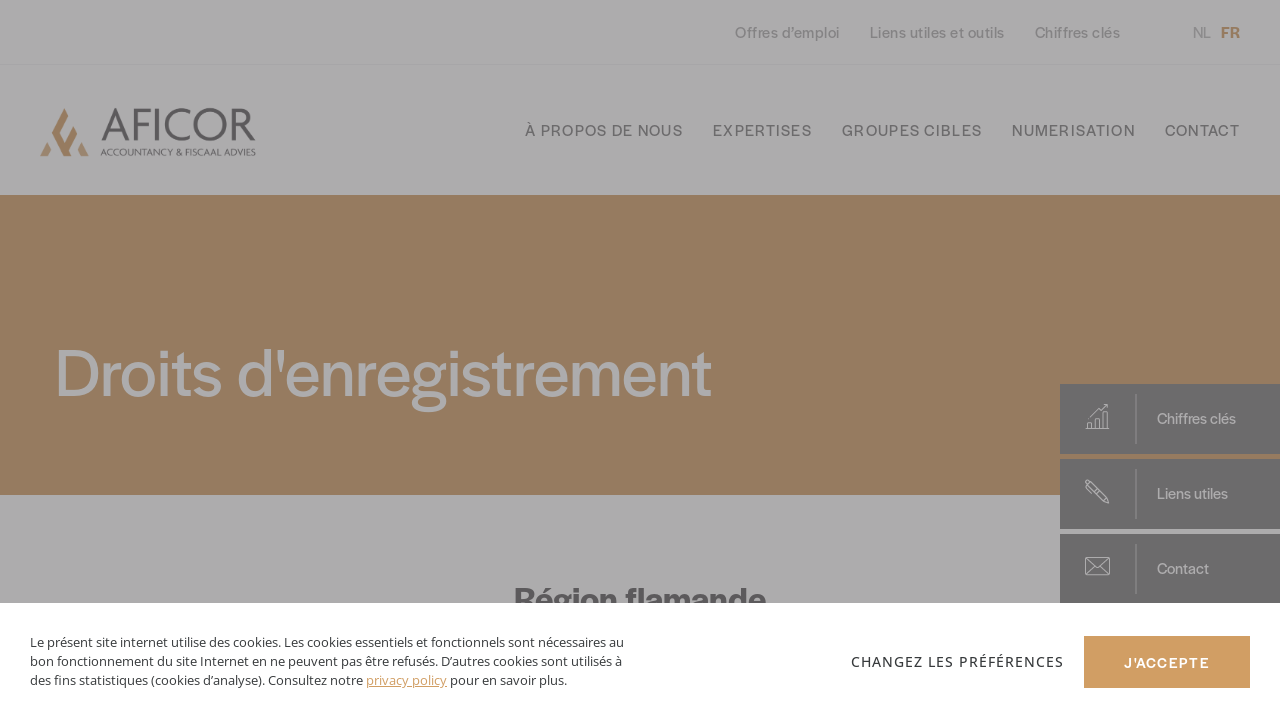

--- FILE ---
content_type: text/html; charset=UTF-8
request_url: https://www.aficor.be/fr/registratierechten-2024/
body_size: 15181
content:
<!DOCTYPE HTML><html lang="fr"><head><META charset="utf-8"><TITLE>Aficor | registratierechten-2024</TITLE><link rel="stylesheet" type="text/css" href="/swfiles/body/20251219121757.lay.1.min.css"  media="screen" /> <META NAME="keywords" CONTENT=""> <META NAME="description" CONTENT="">   <link rel="alternate" hreflang="x-default" href="https://www.aficor.be/nl/registratierechten-2024/"><link rel="alternate" hreflang="nl" href="https://www.aficor.be/nl/registratierechten-2024/"> <link rel="alternate" hreflang="fr" href="https://www.aficor.be/fr/registratierechten-2024/">  <link  rel="shortcut icon" sizes="16x16 24x24 32x32 48x48 64x64" href="/favicon.ico"> <link  rel="icon" sizes="192x192" href="/apple-touch-icon-192x192-precomposed.png"> <link  rel="apple-touch-icon-precomposed" sizes="180x180" href="/apple-touch-icon-180x180-precomposed.png"> <link  rel="apple-touch-icon-precomposed" sizes="152x152" href="/apple-touch-icon-152x152-precomposed.png"> <link  rel="apple-touch-icon-precomposed" sizes="144x144" href="/apple-touch-icon-144x144-precomposed.png"> <link  rel="apple-touch-icon-precomposed" sizes="120x120" href="/apple-touch-icon-120x120-precomposed.png"> <link  rel="apple-touch-icon-precomposed" sizes="114x114" href="/apple-touch-icon-114x114-precomposed.png"> <link  rel="apple-touch-icon-precomposed" sizes="76x76" href="/apple-touch-icon-76x76-precomposed.png"> <link  rel="apple-touch-icon-precomposed" sizes="72x72" href="/apple-touch-icon-72x72-precomposed.png"> <link  rel="apple-touch-icon-precomposed" href="/apple-touch-icon-57x57-precomposed.png"> <meta name="msapplication-TileColor" content="#da532c"><meta name="msapplication-square70x70logo" content="/mstile-144x144.png"> <meta name="msapplication-square150x150logo" content="/mstile-270x270.png"> <meta name="msapplication-square310x310logo" content="/mstile-558x558.png">   <meta name="twitter:card" content="summary">    <script>
window.dataLayer = window.dataLayer || [];
function gtag(){dataLayer.push(arguments);}
gtag('consent', 'default', {
ad_user_data: 'denied',
ad_personalization: 'denied',
ad_storage: 'denied',
analytics_storage: 'denied',
functionality_storage: 'denied',
personalization_storage: 'denied',
security_storage: 'granted',
wait_for_update: 500
});
gtag('event', 'cookie_consent_update', {
ad_user_data: 'denied',
ad_personalization: 'denied',
ad_storage: 'denied',
analytics_storage: 'denied',
functionality_storage: 'denied',
personalization_storage: 'denied',
security_storage: 'granted',
wait_for_update: 500
});
gtag("set", "ads_data_redaction", true)
gtag("set", "url_passthrough", false)
</script>  <meta http-equiv="X-UA-Compatible" content="IE=edge,chrome=1"><meta name="viewport" content="width=device-width, initial-scale=1.0"/><!--[if lt IE 9]>
  <script  src="https://oss.maxcdn.com/html5shiv/3.7.2/html5shiv.min.js"></script>
  <script  src="https://oss.maxcdn.com/respond/1.4.2/respond.min.js"></script>
<![endif]--></link>         <script src="//s1.sitemn.gr/users/lib/SM_BrowserDetector/SM_BrowserDetector.min.js"></script> <link rel="preload" href="//s1.sitemn.gr/users/lib/font-awesome/fonts/fontawesome-webfont.woff2?v=4.7.0" as="font" type="font/woff2" crossorigin><link rel="preload" href="//s1.sitemn.gr/users/lib/Ion Icons/ionicons.ttf?v=2.0.0" as="font" type="font/ttf" crossorigin><script src="//use.typekit.net/yjq5boc.js"></script><script>try{Typekit.load();}catch(e){}</script><script type="text/javascript">
var sw_var_lid = 2;
var sw_var_pid = 53;
var cleanHOST = window.location.hostname;
var cleanURL_path = "/";
var sw_var_detailpname = "";
</script><script type="text/javascript"  src="/swfiles/html/menu_2.js"></script><script type="text/javascript"  src="/swfiles/html/setup.js"></script>  <link rel="stylesheet" type="text/css" href="/swfiles/body/20251219103255.page.2.53.min.css" media="screen" /></head><body>  <div class="s-laycomp11"><div class="s-modal smC19606SmSn1p3T2-style s-modal-slide" data-sm-modal="19606SmSn1p3T2" data-sm-modal-id="" aria-hidden="true"><div tabindex="-1" class="s-modal__overlay" data-sm-modal-overlay><div class="s-modal__container" role="dialog" aria-modal="true" data-sm-modal-content><button aria-label="Close modal" class="s-modal__close" data-sm-modal-close><svg xmlns="http://www.w3.org/2000/svg" viewBox="0 0 24 24"><path d="M19 6.41L17.59 5 12 10.59 6.41 5 5 6.41 10.59 12 5 17.59 6.41 19 12 13.41 17.59 19 19 17.59 13.41 12z"></path></svg></button><div class="s-flex smC19606SmSn1p3T4-style"><h4 class="smC19606SmSn1p3T5-style"> Poste vacant</h4><h2 class="smC19606SmSn1p3T6-style"> Gestionnaire de dossiers/comptable senior</h2><div><a class="s-btn smC19606SmSn1p3T7-style" href="/fr/gestionnaire-de-dossiers-comptable-senior/" target="_self"> Plus d'info</a></div></div></div></div></div></div><div class="s-laycomp10"><div class="s-modal smC19606SmSn1p3T267-style " data-sm-modal="19606SmSn1p3T267" data-sm-modal-id="" aria-hidden="true"><div tabindex="-1" class="s-modal__overlay" data-sm-modal-overlay><div class="s-modal__container" role="dialog" aria-modal="true" data-sm-modal-content><button aria-label="Close modal" class="s-modal__close" data-sm-modal-close><svg xmlns="http://www.w3.org/2000/svg" viewBox="0 0 24 24"><path d="M19 6.41L17.59 5 12 10.59 6.41 5 5 6.41 10.59 12 5 17.59 6.41 19 12 13.41 17.59 19 19 17.59 13.41 12z"></path></svg></button><h2 class="smC19606SmSn1p3T270-style"> Nieuwe medeling over COVID</h2><div class="s-img__wrapper smC19606SmSn1p3T268-style"><img class="s-img" srcset="/swfiles/files/DSC_1966-mob.jpg?nc=1724270178 576w,/swfiles/files/DSC_1966-tab.jpg?nc=1724270178 990w,/swfiles/files/DSC_1966.jpg?nc=1724270178 1024w" sizes="(max-width: 576px) 576px,(max-width: 991px) 990px,1024px" src="/swfiles/files/DSC_1966.jpg?nc=1724270178" alt="" title=""></div><div class="s-text smC19606SmSn1p3T269-style"><p>Nieuw mededeling over COVID-19</p></div><div><a class="s-btn smC19606SmSn1p3T271-style" href="" target=""> Button</a></div></div></div></div></div><div class="s-laycomp8"> <div class="s-flex smC19606SmSn1p3T201-style"><div><a class="s-btn smC19606SmSn1p3T202-style" href="/fr/chiffres-cles/" target="_self"><div class="s-icon"><svg width="30" height="31" viewBox="0 0 30 31" xmlns="http://www.w3.org/2000/svg"><path d="M0.441428 31.0002C0.303879 30.8484 0.0975557 30.7271 0.0364228 30.545C-0.108768 30.1506 0.196897 29.8017 0.655394 29.7865C1.09861 29.7714 1.54182 29.7865 2.0156 29.7865C2.0156 29.6424 2.0156 29.5362 2.0156 29.4225C2.0156 27.8069 2.05381 26.1912 2.00796 24.5756C1.96975 23.3317 2.85618 22.6263 3.90308 22.6794C4.7513 22.7249 5.60716 22.687 6.46302 22.687C7.6169 22.687 8.27408 23.3393 8.28173 24.4922C8.28937 26.1154 8.28173 27.7386 8.28173 29.3694C8.28173 29.4907 8.28173 29.6121 8.28173 29.7562C9.41268 29.7562 10.5207 29.7562 11.6746 29.7562C11.6746 29.6424 11.6746 29.5287 11.6746 29.4073C11.6746 26.0699 11.6746 22.7249 11.6746 19.3875C11.6746 18.4773 12.156 17.8325 12.9737 17.6505C13.1418 17.6126 13.3175 17.605 13.4857 17.605C14.3568 17.5974 15.2356 17.605 16.1067 17.605C17.2835 17.605 17.9484 18.2649 17.9484 19.4178C17.9484 22.7401 17.9484 26.0547 17.9484 29.377C17.9484 29.4983 17.9484 29.6197 17.9484 29.7562C19.0793 29.7562 20.195 29.7562 21.3489 29.7562C21.3489 29.6273 21.3489 29.5059 21.3489 29.377C21.3489 23.1496 21.3489 16.9223 21.3412 10.695C21.3412 9.95169 21.5858 9.36006 22.2735 9.0339C22.5257 8.91254 22.839 8.87462 23.1294 8.86703C24.0235 8.84428 24.9175 8.85945 25.8116 8.85945C26.9502 8.86703 27.5997 9.51934 27.6074 10.6495C27.615 12.1134 27.6074 13.5773 27.6074 15.0412C27.6074 19.8122 27.6074 24.5908 27.6074 29.3618C27.6074 29.4907 27.6074 29.6197 27.6074 29.7638C28.0124 29.7638 28.3792 29.7638 28.7383 29.7638C29.1892 29.7638 29.4414 29.9079 29.5254 30.1961C29.6171 30.5147 29.4948 30.7271 29.1051 30.9774C19.5607 31.0002 10.0011 31.0002 0.441428 31.0002ZM26.4 29.779C26.4 28.8005 26.4 27.8372 26.4 26.8815C26.4 21.5037 26.4 16.1259 26.4 10.7481C26.4 10.1868 26.3083 10.0958 25.7428 10.0958C24.9099 10.0958 24.0769 10.0958 23.244 10.0958C22.6632 10.0958 22.5792 10.1792 22.5792 10.7633C22.5792 16.9906 22.5792 23.2179 22.5792 29.4376C22.5792 29.5438 22.5792 29.65 22.5792 29.7714C23.8553 29.779 25.1086 29.779 26.4 29.779ZM16.7181 29.7714C16.7257 29.7107 16.7334 29.6728 16.7334 29.6348C16.7334 26.2064 16.7334 22.778 16.7334 19.3495C16.7334 18.9779 16.5729 18.8338 16.1832 18.8262C15.3197 18.8262 14.4561 18.8262 13.5926 18.8262C13.0042 18.8262 12.8973 18.9324 12.8973 19.5088C12.8973 22.8159 12.8973 26.123 12.8973 29.4301C12.8973 29.5362 12.8973 29.65 12.8973 29.7714C14.1811 29.7714 15.4343 29.7714 16.7181 29.7714ZM7.03614 29.779C7.05143 29.7259 7.05907 29.7031 7.05907 29.6728C7.05907 27.9206 7.06671 26.1609 7.05907 24.4088C7.05907 24.0598 6.90623 23.9233 6.54708 23.9233C5.64537 23.9157 4.73602 23.9233 3.83431 23.9233C3.36817 23.9233 3.2459 24.0447 3.2459 24.5149C3.2459 26.1761 3.2459 27.8448 3.2459 29.5059C3.2459 29.5969 3.25354 29.6804 3.26118 29.779C4.51441 29.779 5.76763 29.779 7.03614 29.779Z"/><path d="M19.492 7.16027C21.4864 5.18058 23.4733 3.20847 25.4677 1.22878C25.3989 1.22119 25.3225 1.20602 25.2538 1.20602C24.6348 1.20602 24.0158 1.20602 23.3968 1.20602C22.946 1.20602 22.6632 0.970884 22.6556 0.614388C22.648 0.242721 22.9383 0 23.4045 0C24.5507 0 25.7046 0 26.8508 0C27.3934 0 27.615 0.212381 27.6227 0.750918C27.6303 1.82799 27.6303 2.91265 27.6227 3.98973C27.6227 4.44483 27.3858 4.71789 27.0266 4.71789C26.6675 4.72548 26.4153 4.45242 26.4076 4.0049C26.4 3.48912 26.4076 2.97333 26.4076 2.45755C26.4076 2.35895 26.4076 2.26034 26.4076 2.09347C26.2777 2.21483 26.1937 2.2831 26.1173 2.35895C24.1151 4.33864 22.1207 6.32592 20.1186 8.30561C19.6372 8.78347 19.3773 8.77589 18.8883 8.29803C18.2082 7.63055 17.5357 6.95548 16.8556 6.28799C16.8403 6.27282 16.825 6.26524 16.7334 6.1818C16.6646 6.28041 16.6187 6.40177 16.527 6.48521C13.18 9.81504 9.83297 13.1373 6.47831 16.4595C6.37896 16.5581 6.27962 16.6643 6.165 16.7402C5.92811 16.907 5.60716 16.8691 5.40848 16.6795C5.2098 16.4823 5.17159 16.1713 5.33206 15.9286C5.40084 15.83 5.4849 15.7389 5.56895 15.6555C9.11466 12.1361 12.6527 8.6166 16.1984 5.10473C16.6646 4.64204 16.932 4.64204 17.4058 5.11231C18.0324 5.73429 18.659 6.35626 19.2856 6.97065C19.3544 7.03891 19.4308 7.10718 19.492 7.16027Z"/><path d="M4.37686 18.3558C4.37686 18.682 4.1094 18.955 3.78081 18.955C3.44458 18.955 3.17712 18.6971 3.17712 18.3634C3.17712 18.0372 3.44458 17.7642 3.77317 17.7566C4.09412 17.7566 4.37686 18.0372 4.37686 18.3558Z"/></svg></div><span class="s-text">Chiffres clés</span></a></div><div><a class="s-btn smC19606SmSn1p3T202-style" href="/fr/liens-utiles-et-outils/" target="_self"><div class="s-icon"><svg width="30" height="29" viewBox="0 0 30 29" xmlns="http://www.w3.org/2000/svg"><path d="M29.0014 28.5557C28.6412 29.0355 28.4717 29.0849 27.8643 28.9015C26.5647 28.4993 25.2651 28.1041 23.9726 27.7019C22.6589 27.2927 21.5288 26.5871 20.5542 25.6134C14.6213 19.6792 8.6885 13.7592 2.75567 7.82513C2.67798 7.74751 2.61441 7.64873 2.55085 7.557C1.80924 8.20615 1.72449 9.46918 2.3319 10.2524C2.4449 10.4006 2.5791 10.5417 2.70623 10.6758C4.47902 12.4539 6.26593 14.2249 8.03165 16.0101C8.17291 16.1583 8.29298 16.3629 8.34242 16.5605C8.41305 16.8498 8.2506 17.1179 7.99634 17.2379C7.72795 17.3649 7.46662 17.3508 7.22648 17.1673C7.14879 17.1109 7.08523 17.0403 7.02166 16.9768C5.24887 15.1916 3.46196 13.4064 1.67505 11.6213C0.107085 10.0548 0.114148 7.92391 1.68917 6.37159C1.81631 6.24458 1.9505 6.12463 2.09882 5.98351C2.03526 5.90589 1.98581 5.84239 1.92931 5.78594C1.5126 5.36258 1.08176 4.95333 0.665054 4.52291C-0.182494 3.64796 -0.224871 2.48372 0.566173 1.56644C0.869878 1.21364 1.2089 0.903171 1.54085 0.578594C1.85868 0.254017 2.26833 0.119952 2.68504 0C2.87574 0 3.06644 0 3.25007 0C3.91399 0.127008 4.40133 0.522146 4.85335 0.994899C5.2065 1.37592 5.59495 1.72167 5.96223 2.08153C6.51313 1.69345 6.75327 1.71461 7.24767 2.20853C13.3571 8.31199 19.4735 14.4225 25.583 20.526C26.6071 21.5491 27.3345 22.7345 27.7513 24.1175C28.1256 25.3523 28.5141 26.5871 28.8954 27.8148C28.9166 27.8925 28.9661 27.963 28.9943 28.0406C29.0014 28.217 29.0014 28.3864 29.0014 28.5557ZM3.57497 6.57621C6.03285 9.03171 8.50487 11.5013 10.9628 13.9568C11.9586 12.9619 12.9686 11.9529 13.9715 10.9439C11.5207 8.49545 9.04165 6.01879 6.58376 3.56329C5.58083 4.5723 4.56377 5.58131 3.57497 6.57621ZM14.5648 17.4848C17.0227 19.9403 19.5018 22.417 21.9456 24.8584C22.9132 23.8917 23.9232 22.8827 24.919 21.8878C22.4682 19.4393 19.9891 16.9627 17.5383 14.5213C16.5283 15.5162 15.5183 16.5323 14.5648 17.4848ZM13.4277 16.4617C14.4448 15.4456 15.4548 14.4296 16.4365 13.4488C15.9774 12.9901 15.4901 12.5033 15.038 12.0517C14.0422 13.0466 13.0322 14.0556 12.0222 15.0646C12.4813 15.5232 12.9616 16.0031 13.4277 16.4617ZM27.2639 27.2574C26.7483 25.825 26.487 24.3997 25.8372 23.1367C24.9261 24.0469 24.0362 24.943 23.1392 25.8392C24.4105 26.4742 25.8372 26.7494 27.2639 27.2574ZM4.96636 3.06231C4.47902 2.58956 3.99168 2.10269 3.49021 1.637C3.17238 1.34064 2.81217 1.32653 2.50141 1.61583C2.17651 1.91218 1.86575 2.2297 1.5691 2.56134C1.35722 2.79418 1.35015 3.19638 1.5691 3.42217C2.07057 3.94432 2.60029 4.43824 3.10882 4.93216C3.7021 4.32534 4.30951 3.72558 4.96636 3.06231Z"/></svg></div><span class="s-text">Liens utiles</span></a></div><div><a class="s-btn smC19606SmSn1p3T202-style" href="/fr/contact/" target="_self"><div class="s-icon"><svg width="30" height="23" viewBox="0 0 30 23" xmlns="http://www.w3.org/2000/svg"><path d="M0 2.17992C0.132062 1.5704 0.366838 1.02542 0.873074 0.602347C1.39398 0.164928 2.00293 0 2.67792 0C8.87014 0 15.055 0 21.2473 0C23.2869 0 25.3265 0 27.3661 0C28.4373 0 29.2663 0.437418 29.7285 1.39113C29.8973 1.73533 29.9853 2.14407 29.9853 2.52412C30 8.17471 30 13.8253 29.9927 19.4759C29.9927 20.9674 28.8995 22 27.3368 22C20.1101 22 12.8907 22 5.66398 22C4.66618 22 3.67572 21.9857 2.67792 22.0072C1.2766 22.0359 0.212766 21.1252 0.0366838 19.9348C0.029347 19.899 0.00733676 19.8631 0 19.8272C0 13.94 0 8.05997 0 2.17992ZM2.31108 1.24772C2.29641 1.28357 2.28173 1.31226 2.26706 1.34811C2.31842 1.37679 2.37711 1.3983 2.42113 1.43416C6.29494 4.88331 10.1687 8.33963 14.0426 11.7888C14.7029 12.3768 15.3265 12.3624 15.9941 11.7673C19.8386 8.33963 23.6831 4.91199 27.5275 1.48435C27.5935 1.41982 27.6963 1.3983 27.7843 1.35528C27.755 1.31943 27.7256 1.2764 27.6963 1.24055C19.2296 1.24772 10.7704 1.24772 2.31108 1.24772ZM27.7109 20.7451C27.7256 20.7164 27.7476 20.6806 27.7623 20.6519C24.4681 17.6832 21.1812 14.7216 17.8723 11.7458C17.4908 12.0828 17.1607 12.3768 16.8232 12.6708C16.2069 13.2086 15.5172 13.5169 14.6662 13.4094C14.0719 13.3305 13.5877 13.0437 13.1548 12.6636C12.8247 12.3768 12.4945 12.0828 12.1203 11.7458C8.81145 14.7288 5.51724 17.6975 2.23037 20.6591C2.24505 20.6877 2.26706 20.7164 2.28173 20.7451C10.7557 20.7451 19.2296 20.7451 27.7109 20.7451ZM11.1886 10.9139C7.9237 8.00261 4.63683 5.06975 1.33529 2.12256C1.19589 2.59583 1.2179 19.5548 1.34263 19.8057C4.60748 16.8514 7.87968 13.9042 11.1886 10.9139ZM28.7161 2.16558C28.6941 2.15841 28.6647 2.15124 28.6427 2.14407C25.3558 5.07692 22.0763 8.00261 18.8114 10.9211C22.113 13.897 25.3925 16.8585 28.7161 19.8559C28.7161 13.9257 28.7161 8.04563 28.7161 2.16558Z"/></svg></div><span class="s-text">Contact</span></a></div></div> </div><div class="s-laycomp6"><div class="s-modal smC19606SmSn1p3T183-style s-modal-fade" data-sm-modal="19606SmSn1p3T183" data-sm-modal-id="vacatures" aria-hidden="true"><div tabindex="-1" class="s-modal__overlay" data-sm-modal-overlay><div class="s-modal__container" role="dialog" aria-modal="true" data-sm-modal-content><button aria-label="Close modal" class="s-modal__close" data-sm-modal-close><svg xmlns="http://www.w3.org/2000/svg" viewBox="0 0 24 24"><path d="M19 6.41L17.59 5 12 10.59 6.41 5 5 6.41 10.59 12 5 17.59 6.41 19 12 13.41 17.59 19 19 17.59 13.41 12z"></path></svg></button><div class="s-flex smC19606SmSn1p3T184-style"><h2 class="smC19606SmSn1p3T185-style"> Formulaire</h2></div><form id="s-form6_046" class="smC19606SmSn1p3T186-style s-form" role="form" action="" target="s-form__targetframe6_046" method="post" enctype="multipart/form-data" data-form="smC19606SmSn1p3T186-style" data-form-redirect="/fr/bedankt-spontanement/"><div class="s-form__opts"><input type="hidden" name="id" value="page_6_046"><input type="hidden" name="formtoken" value="d5e27120d31736243a117707c22424b8b60ef7572832fe5c99d4a4ded9be4298"><input type="hidden" name="formid" value="046"><input type="hidden" name="comptype" value="layout"><input type="hidden" data-action="project" value="Aficor"><input type="hidden" data-action="mail" name="txtEmailAddress" value="ronse&commat;aficor&period;be"><input type="hidden" data-action="mail" name="emailName" value="Sollicitatie website"><input type="hidden" data-action="mail" name="addCC" value="deerlijk@aficor.be;"><input type="hidden" data-action="mail" name="addBCC" value=""><input type="hidden" data-action="mail" name="subjectMail" value="Formulaire"><input type="hidden" data-action="mail" name="subjectCopyMail" value="Formulaire"><input type="hidden" data-action="mail" name="nameMail" value="Sollicitatie website"><input type="hidden" data-action="mail" name="mailTitle" value="Sollicitatie website"><input type="hidden" data-action="mail" name="copyTitle" value="Sollicitatie website"><input type="hidden" data-action="mail" name="copyMail" value=""><input type="hidden" data-action="mail" name="showReply" value="show"><input type="hidden" data-action="mail" name="showUrl" value="show"><input type="hidden" data-action="mail" name="txtPostedFrom" value=""><input type="hidden" data-action="mail" name="colorBackground" value="1245EE"><input type="hidden" data-action="mail" name="colorFont" value="FFFFFF"></div><div class="s-form__fields row"><div class="col-md-6"><div class="s-field__wrapper s-field__input"><input type="hidden" name="s-label57" value="" placeholder="Nom *"><input class="s-input" id="s-input57" name="s-input57" type="text" placeholder="Nom *" required data-necessity="required"><label class="s-label" for="s-input57"></label></div></div><div class="col-md-6"><div class="s-field__wrapper s-field__input"><input type="hidden" name="s-label58" value="" placeholder="Prénom *"><input class="s-input" id="s-input58" name="s-input58" type="text" placeholder="Prénom *" required data-necessity="required"><label class="s-label" for="s-input58"></label></div></div><div class="col-md-6"><div class="s-field__wrapper s-field__input"><input class="s-input" id="s-input59" name="txtEmail" type="email" placeholder="E-mail *" required data-necessity="required"><label class="s-label" for="s-input59"></label></div></div><div class="col-md-6"><div class="s-field__wrapper s-field__input"><input type="hidden" name="s-label60" value="" placeholder="Téléphone"><input class="s-input" id="s-input60" name="s-input60" type="tel" placeholder="Téléphone" data-necessity=""><label class="s-label" for="s-input60"></label></div></div><div class="col-md-12"><div class="s-field__wrapper s-field__upload"><label class="s-upload__label"><input type="file" accept=".pdf,.doc,.docx," id="s-upload69" name="sm-files[]" class="s-file__upload" data-necessity=""><span class="s-upload__info" data-btn="Uploaden" data-placeholder="CV Upload" data-upload="CV Upload"></span></label><label class="s-label" for="s-upload69"></label></div></div><div class="col-md-12"><div class="s-field__wrapper s-field__optin"><input type="hidden" name="s-label62" value="J'accepté privacy policy d'Aficor"><input class="s-optin__input" id="s-optin62" type="checkbox" name="s-optin62" value="J'accepté privacy policy d'Aficor" required data-necessity="required"><label class="s-optin__label" for="s-optin62"><span class="s-optin__info"><p>J&#39;accepté <a class="sw_alink" href="/fr/privacy-policy/" target="_self">privacy policy</a> d&#39;Aficor</p></span><span class="s-optin__indicator"><svg xmlns="http://www.w3.org/2000/svg" viewBox="0 0 23.6 18" height="9.15" width="12" preserveAspectRatio="none"><path d="M7.5,14.2L1.9,8.6L0,10.5L7.5,18L23.6,1.9L21.7,0L7.5,14.2z"/></svg></span></label></div></div><div class="col-md-12"><div class="s-field__wrapper s-field__submit"><button class="s-btn" type="submit" data-form-submit>Envoyer</button></div></div></div><div class="s-form__msg" data-form-msg data-msg-success="Merci! Votre message est envoyé" data-msg-error="Oops, there was an error sending your message."></div></form></div></div></div></div><div class="s-laycomp2"><div class="s-comp-grid"><div class="block-8"><div class="s-flex smC16908SmSn1p3T2i62i8i160-style"></div></div><div class="block-9"><div class="s-flex smC16908SmSn1p3T2i62i7-style"><div><a class="s-link smC16908SmSn1p3T2i62i9i165-style" href="/fr/offres-demploi/" target="_self"> Offres d’emploi</a></div><div><a class="s-link smC16908SmSn1p3T2i62i9i165-style" href="/fr/liens-utiles-et-outils/" target="_self"> Liens utiles et outils</a></div><div><a class="s-link smC16908SmSn1p3T2i62i9i165-style" href="/fr/chiffres-cles/" target="_self"> Chiffres clés</a></div></div></div><div class="block-41"><div class="s-language__switcher smC19606SmSn1p3T217-style" data-sm-language="19606SmSn1p3T217"></div></div></div></div><div class="s-laycomp3"><div class="s-comp-grid"><div class="block-10"><div class="s-logo__wrapper smC16908SmSn1p3T3i188-style"> <a href="/fr/accueil/" target="_self" class="logo_url"><div class="sw-logo-pic"><img class="sw-logo-img" src="/swfiles/logo/logo.png?nocache=1768853797" alt="Aficor" /></div></a></div></div><div class="block-11"><ul class="s-menu smC19606SmSn1p3T4-style" data-sm-menu="19606SmSn1p3T4"><li><a href="/fr/over-ons-aficor/a-propos-de-nous/" target="_self">À propos de nous</a><ul><li><a href="/fr/over-ons-aficor/a-propos-de-nous/" target="_self">Notre entreprise</a></li><li><a href="/fr/over-ons-aficor/team/" target="_self">L'équipe</a></li><li><a href="/fr/over-ons-aficor/nieuws/" target="_self">Nouvelles</a></li></ul></li><li><a href="/fr/expertises/" target="_self">Expertises</a><ul><li><a href="/fr/comptabilite/" target="_self">Comptabilité</a></li><li><a href="/fr/fiscalite/" target="_self">Fiscalité</a></li><li><a href="/fr/conseils-en-economie-dentreprise/" target="_self">Conseils en économie d’entreprise</a></li><li><a href="/fr/conseils-juridiques/" target="_self">Conseils juridiques</a></li><li><a href="/fr/accompagnement-des-starters/" target="_self">Accompagnement des starters</a></li><li><a href="/fr/autres-services/" target="_self">Autres services</a></li></ul></li><li><a href="/fr/groupes-cibles/" target="_self">Groupes cibles</a><ul><li><a href="/fr/groupes-cibles/starters/" target="_self">Starters</a></li><li><a href="/fr/groupes-cibles/pme/" target="_self">PME</a></li><li><a href="/fr/groupes-cibles/entreprises-unipersonnelles-et-societes/" target="_self">Entreprises unipersonnelles et sociétés</a></li><li><a href="/fr/groupes-cibles/professions-liberales/" target="_self">Professions libérales</a></li><li><a href="/fr/groupes-cibles/entreprises-familiales/" target="_self">Entreprises familiales</a></li></ul></li><li><a href="/fr/numerisation/" target="_self">Numerisation</a></li><li><a href="/fr/contact/" target="_self">Contact</a></li></ul></div><div class="block-12"><button class="s-overlay__trigger smC16908SmSn1p3T3i181i178-style" aria-label="Open overlay" aria-controls="s-overlay--16908SmSn1p3T3i181i178" aria-expanded="false" data-sm-trigger="16908SmSn1p3T3i181i178"><span></span><span></span><span></span></button><div id="s-overlay--16908SmSn1p3T3i181i178" class="s-overlay smC16908SmSn1p3T3i181i178-style" aria-hidden="true" data-sm-overlay="16908SmSn1p3T3i181i178"><button class="s-overlay__trigger" tabindex="-1" aria-label="Close overlay" aria-controls="s-overlay--16908SmSn1p3T3i181i178" aria-expanded="false" data-sm-trigger="16908SmSn1p3T3i181i178"><span></span><span></span></button><ul class="s-menu smC19606SmSn1p3T182-style" data-sm-menu="19606SmSn1p3T182"><li><a href="/fr/accueil/" target="_self">Accueil</a></li><li><a href="/fr/over-ons-aficor/a-propos-de-nous/" target="_self">À propos de nous</a></li><li><a href="/fr/expertises/" target="_self">Expertises</a></li><li><a href="/fr/groupes-cibles/" target="_self">Groupes cibles</a></li><li><a href="/fr/contact/" target="_self">Contact</a></li><li><a href="/fr/contact/" target="_self">Contact</a></li></ul></div></div></div></div><div id="s-browser__detector7" class="s-browser__detector7"> <div role="modal" class="s-modal"> <div class="s-title"> Het lijkt erop dat u een niet-ondersteunde browser gebruikt</div><div class="s-text"><p>Verouderde browsers kunnen uw computer blootstellen aan beveiligingsrisico’s. Om de beste ervaring met het gebruik van onze site te krijgen, moet u één van de onderstaande browsers installeren. Klik op één van de onderstaande icoontjes om de browser te installeren.</p></div><div class="s-browser__list"><a tabindex="0" class="s-browser s-browser--chrome" href="https://www.google.com/chrome/" target="_blank"><div class="s-logo"><svg xmlns="http://www.w3.org/2000/svg" role="img" viewBox="0 0 496 496" width="64" height="64" preserveAspectRatio="none"><path d="M131.5,209.5L55.1,92.1c47.6-59.2,119-91.8,192-92.1c42.3-0.3,85.5,10.5,124.8,33.2c43.4,25.2,76.4,61.4,97.4,103L264,125.4C205.9,122,150.6,154.7,131.5,209.5z M164.4,248c0,46.2,37.4,83.6,83.6,83.6s83.6-37.4,83.6-83.6s-37.4-83.6-83.6-83.6S164.4,201.7,164.4,248z M479.3,158.8L339.6,166c37.9,44.3,38.5,108.2,6.6,157.2L234.1,495.6c46.5,2.5,94.4-7.7,137.8-32.9C479.3,400.7,522.8,270.7,479.3,158.8L479.3,158.8z M133.7,295.6L40.4,112.1C14.9,151.1,0,197.9,0,248c0,124,90.8,226.7,209.5,244.9l63.7-124.8C215.6,378.9,160,347.3,133.7,295.6L133.7,295.6z"/></svg></div><div class="s-name">Chrome</div></a><a tabindex="0" class="s-browser s-browser--firefox" href="https://www.mozilla.org/firefox/new/" target="_blank"><div class="s-logo"><svg xmlns="http://www.w3.org/2000/svg" role="img" viewBox="0 0 494.9 512" width="61.86" height="64" preserveAspectRatio="none"><path d="M119.7,125.6C119.8,125.6,119.8,125.6,119.7,125.6L119.7,125.6z M477.1,171.7c-10.8-25.9-32.6-53.9-49.8-62.8c14,27.3,22,54.8,25.1,75.3c0,0,0,0.1,0.1,0.4c-28-69.9-75.6-98.1-114.5-159.5c-2-3.1-3.9-6.2-5.8-9.5c-1-1.7-1.9-3.4-2.7-5.1c-1.6-3.1-2.8-6.4-3.7-9.8c0-0.3-0.2-0.6-0.6-0.7c-0.2,0-0.3,0-0.5,0l-0.1,0.1l-0.2,0.1l0.1-0.1c-55.2,32.3-78,88.9-83.9,124.9c-17,1-33.7,5.2-49.2,12.5c-2.9,1.4-4.3,4.8-3.1,7.9c1.1,3.3,4.7,5,7.9,3.9l0.5-0.2c13.5-6.4,28-10.1,42.8-11.2l1.4-0.1c2-0.1,4.1-0.2,6.1-0.2c12.1-0.1,24.1,1.6,35.6,4.9c0.7,0.2,1.3,0.4,2,0.6c1.9,0.6,3.8,1.2,5.7,1.9c1.4,0.5,2.8,1,4.1,1.6c1.1,0.4,2.2,0.9,3.3,1.4c1.7,0.8,3.4,1.6,5.1,2.4c0.8,0.4,1.5,0.8,2.3,1.1c1.6,0.9,3.2,1.7,4.8,2.7c1,0.6,2,1.2,3.1,1.8c18,11.1,32.9,26.5,43.4,44.9c-13.2-9.3-37-18.5-59.8-14.5c89.2,44.6,65.3,198.2-58.4,192.4c-11-0.5-21.9-2.5-32.3-6.2c-2.5-0.9-4.9-1.9-7.3-3c-1.4-0.6-2.8-1.3-4.2-2c-30.3-15.6-55.4-45.2-58.5-81.1c0,0,11.4-42.7,82-42.7c7.6,0,29.4-21.3,29.8-27.5c-0.1-2-43.3-19.2-60.1-35.8c-9-8.9-13.3-13.1-17.1-16.3c-2-1.7-4.2-3.4-6.4-4.9c-5.7-19.8-5.9-40.7-0.7-60.6c-25.5,11.6-45.3,30-59.7,46.1h-0.1c-9.8-12.5-9.2-53.5-8.6-62.1c-0.1-0.5-7.3,3.7-8.3,4.4c-8.7,6.2-16.8,13.2-24.2,20.8c-8.5,8.6-16.2,17.9-23.2,27.8l0,0l0,0c-16,22.6-27.3,48.1-33.3,75.2c-0.1,0.3-2.4,10.4-4.1,22.9c-0.3,1.9-0.5,3.9-0.8,5.8c-0.6,3.8-1,7.8-1.5,14.2c0,0.2,0,0.5-0.1,0.7c-0.2,2.8-0.3,5.5-0.5,8.3c0,0.4,0,0.8,0,1.3c0,137,111.1,248,248.1,248c122.7,0,224.6-89.1,244.5-206.1c0.4-3.2,0.8-6.4,1.1-9.6C498.1,253.8,492.6,209.1,477.1,171.7L477.1,171.7z"/></svg></div><div class="s-name">Firefox</div></a><a tabindex="0" class="s-browser s-browser--edge" href="https://www.microsoft.com/edge" target="_blank"><div class="s-logo"><svg xmlns="http://www.w3.org/2000/svg" role="img" viewBox="0 0 512 512" width="64" height="64" preserveAspectRatio="none"><path d="M489.2,130.6C446.8,47.7,355.4,0,255.9,0C133.2,0,30.5,86.4,5.7,202c26.8-48,89-81.7,154.3-81.7c81.8,0,125,50.5,126.2,51.8c22.7,24.6,34.1,52,34.1,85.8c0,10.7-5.5,26.7-15.6,39.8c-1.6,2.1-6.6,5-6.6,11.4c0,5.2,3.4,10.2,9.4,14.5c28.8,20,83,17.4,83.1,17.4c21.3-0.1,42.2-5.8,60.5-16.7c37.6-22,60.8-62.2,60.8-105.7C512.4,173.6,495.9,143.8,489.2,130.6z M211.4,482.7c-19.1-11.9-35.5-27.7-48.1-46.4c-34-48.9-35.3-98.7-20.7-140.4c10.4-32.7,31-61.3,58.8-81.5c60.9-46.7,97.9-5.8,102.2-1c-1.4-3.6-3.1-7.1-5-10.5c-9.5-16.4-24.8-37.6-58.4-55.2c-34.8-18.3-72.9-19.2-80.1-19.2c-40,0-80.4,13.4-111,36.8c-20.4,15.6-44,41.8-48.3,77.2c-1.1,12.7-2.8,64.8,23.7,122.1c45.9,98,148.5,156.5,256.3,146.2C241.3,504,212.7,483.3,211.4,482.7z M470.2,381.2c-2.5-1.6-5.6-1.7-8.2-0.2c-6.8,3.6-13.9,6.7-21.1,9.4c-23,8.6-47.3,13-71.8,12.9c-94.6,0-177-65.1-177-148.6c0.1-9.6,2.4-19,6.7-27.6c-16.5,14.5-30,32-40,51.6c-15.4,30.3-34.1,91,13.8,156.5c6.7,9.2,23.7,31,57.8,49.2c24.3,13.1,50.6,20.2,74,20.2c36.3,0,119.1-34.5,168.2-112.4C475,388.6,473.9,383.6,470.2,381.2C470.2,381.3,470.2,381.2,470.2,381.2L470.2,381.2z"/></svg></div><div class="s-name">Edge</div></a><a tabindex="0" class="s-browser s-browser--safari" href="https://support.apple.com/HT204416" target="_blank"><div class="s-logo"><svg xmlns="http://www.w3.org/2000/svg" role="img" viewBox="0 0 512 512" width="64" height="64" preserveAspectRatio="none"><path d="M275.3,275.3l-38.6-38.6l-73.6,112.2L275.3,275.3z M256,0C114.6,0,0,114.6,0,256s114.6,256,256,256s256-114.6,256-256S397.4,0,256,0z M416.9,180.4l15.3-6.3c4.2-1.7,9,0.3,10.8,4.5c0,0,0,0,0,0l0,0c1.7,4.2-0.2,9-4.5,10.8c0,0,0,0,0,0l-15.2,6.3c-4.2,1.7-9-0.3-10.8-4.5l0,0C410.7,187,412.7,182.2,416.9,180.4z M316.3,88.8l6.3-15.3c1.8-4.2,6.6-6.2,10.8-4.4l0,0c4.2,1.7,6.2,6.6,4.5,10.8l-6.3,15.3c-1.7,4.2-6.6,6.2-10.8,4.5l0,0C316.6,97.8,314.6,93,316.3,88.8C316.3,88.8,316.3,88.8,316.3,88.8z M256,53.7L256,53.7c4.6,0,8.3,3.7,8.3,8.3v16.5c0,4.6-3.7,8.3-8.3,8.3l0,0c-4.6,0-8.3-3.7-8.3-8.3V61.9C247.7,57.4,251.4,53.7,256,53.7z M178.6,69.1c4.2-1.7,9,0.2,10.8,4.5c0,0,0,0,0,0l6.3,15.2c1.8,4.2-0.1,9-4.3,10.9c-4.2,1.8-9-0.1-10.9-4.3c0-0.1-0.1-0.2-0.1-0.3l-6.3-15.3C172.4,75.6,174.4,70.8,178.6,69.1z M112.9,112.9L112.9,112.9c3.2-3.2,8.5-3.2,11.7,0l11.6,11.7c3.2,3.2,3.2,8.4,0,11.6l0,0c-3.2,3.2-8.5,3.2-11.7,0l-11.7-11.7C109.7,121.4,109.7,116.2,112.9,112.9L112.9,112.9z M53.7,256L53.7,256c0-4.6,3.7-8.3,8.3-8.3h16.5c4.6,0,8.3,3.7,8.3,8.3l0,0c0,4.6-3.7,8.3-8.3,8.3H61.9C57.4,264.3,53.7,260.6,53.7,256z M95.1,331.6l-15.3,6.3c-4.2,1.7-9-0.3-10.8-4.5c0,0,0,0,0,0l0,0c-1.7-4.2,0.2-9,4.5-10.8c0,0,0,0,0,0l15.2-6.3c4.2-1.7,9,0.3,10.8,4.5l0,0C101.3,325,99.3,329.8,95.1,331.6z M99.6,191.2L99.6,191.2c-1.7,4.2-6.5,6.2-10.8,4.5c0,0,0,0-0.1,0l-15.3-6.3c-4.2-1.8-6.2-6.6-4.4-10.8l0,0c1.7-4.2,6.6-6.2,10.8-4.5l15.3,6.3C99.3,182.2,101.3,187,99.6,191.2L99.6,191.2z M195.7,423.2l-6.3,15.3c-1.7,4.2-6.6,6.2-10.8,4.5c-4.2-1.7-6.2-6.6-4.5-10.8l6.3-15.3c1.7-4.2,6.5-6.3,10.7-4.7c4.2,1.7,6.3,6.5,4.7,10.7C195.8,423,195.7,423.1,195.7,423.2z M264.3,450.1c0,4.6-3.7,8.3-8.3,8.3l0,0c-4.6,0-8.3-3.7-8.3-8.3v-16.5c0-4.6,3.7-8.3,8.3-8.3l0,0c4.6,0,8.3,3.7,8.3,8.3V450.1z M333.4,442.9L333.4,442.9c-4.2,1.7-9-0.2-10.8-4.5c0,0,0,0,0,0l-6.3-15.2c-1.7-4.2,0.3-9,4.5-10.8l0,0c4.2-1.7,9,0.3,10.8,4.5l6.3,15.3C339.6,436.4,337.6,441.2,333.4,442.9z M399.1,399.1L399.1,399.1c-3.2,3.2-8.5,3.2-11.7,0l-11.6-11.7c-3.2-3.2-3.2-8.4,0-11.6l0,0c3.2-3.2,8.5-3.2,11.7,0l11.7,11.7C402.3,390.6,402.3,395.8,399.1,399.1L399.1,399.1z M287.2,287.2L105.6,406.4l119.1-181.6l181.6-119.1L287.2,287.2z M442.9,333.4L442.9,333.4c-1.7,4.2-6.6,6.2-10.8,4.5l-15.3-6.3c-4.2-1.7-6.2-6.6-4.5-10.8l0,0c1.7-4.2,6.6-6.2,10.8-4.5c0,0,0,0,0,0l15.3,6.3C442.7,324.4,444.7,329.2,442.9,333.4z M450.1,264.3h-16.5c-4.6,0-8.3-3.7-8.3-8.3l0,0c0-4.6,3.7-8.3,8.3-8.3h16.5c4.6,0,8.3,3.7,8.3,8.3l0,0C458.3,260.6,454.6,264.3,450.1,264.3z"/></svg></div><div class="s-name">Safari</div></a></div></div></div><main id="sw_content"><div id="scomp535" class="s-comp11"><div class="s-background smC19606SmSn1p3T66-style"  style="background-image: url('/swfiles/files/overigediensten-1.jpg?nc=1766136776')"> <div class="container"><div class="s-flex smC19606SmSn1p3T67-style"><h1 class="smC19606SmSn1p3T68-style"> Droits d&#39;enregistrement</h1></div></div></div></div><div id="scomp536" class="s-comp34"><div class="container"><div class="s-flex smC19606SmSn1p3T226-style"><h2 class="smC19606SmSn1p3T227-style"> Région flamande</h2></div></div></div><div id="scomp537" class="s-comp34"><div class="container"><div class="s-flex smC19606SmSn1p3T226-style"><h3 class="smC19606SmSn1p3T227-style"> Don immobilier</h3></div></div></div><div id="scomp538" class="s-comp33"><div class="container"><div class="s-flex smC19606SmSn1p3T218-style"><h2 class="smC19606SmSn1p3T219-style"><p>Général</p></h2><div class="s-content smC19606SmSn1p3T220-style"><div class="s-flex smC19606SmSn1p3T221-style"><div class="s-flex smC19606SmSn1p3T224-style"><h3 class="smC19606SmSn1p3T225-style"> Donation en ligne directe et entre partenaires</h3></div></div><div class="s-flex smC19606SmSn1p3T221-style"><div class="s-flex smC19606SmSn1p3T222-style" id="left"><div class="s-text smC19606SmSn1p3T223-style"><p>€ 0 - € 150.000 </p></div></div><div class="s-flex smC19606SmSn1p3T222-style" id="right"><div class="s-text smC19606SmSn1p3T223-style"><p>3 %</p></div></div></div><div class="s-flex smC19606SmSn1p3T221-style"><div class="s-flex smC19606SmSn1p3T222-style" id="left"><div class="s-text smC19606SmSn1p3T223-style"><p>€ 150.000 - € 250.000 </p></div></div><div class="s-flex smC19606SmSn1p3T222-style" id="right"><div class="s-text smC19606SmSn1p3T223-style"><p>9 %</p></div></div></div><div class="s-flex smC19606SmSn1p3T221-style"><div class="s-flex smC19606SmSn1p3T222-style" id="left"><div class="s-text smC19606SmSn1p3T223-style"><p>€ 250.000 - € 450.000 </p></div></div><div class="s-flex smC19606SmSn1p3T222-style" id="right"><div class="s-text smC19606SmSn1p3T223-style"><p>18 %</p></div></div></div><div class="s-flex smC19606SmSn1p3T221-style"><div class="s-flex smC19606SmSn1p3T222-style" id="left"><div class="s-text smC19606SmSn1p3T223-style"><p>&gt; € 450.000 </p></div></div><div class="s-flex smC19606SmSn1p3T222-style" id="right"><div class="s-text smC19606SmSn1p3T223-style"><p>27 %</p></div></div></div><div class="s-flex smC19606SmSn1p3T221-style"><div class="s-flex smC19606SmSn1p3T224-style"><h3 class="smC19606SmSn1p3T225-style"> Donation à toutes autres personnes</h3></div></div><div class="s-flex smC19606SmSn1p3T221-style"><div class="s-flex smC19606SmSn1p3T222-style" id="left"><div class="s-text smC19606SmSn1p3T223-style"><p>€ 0 - € 150.000 </p></div></div><div class="s-flex smC19606SmSn1p3T222-style" id="right"><div class="s-text smC19606SmSn1p3T223-style"><p>10 %</p></div></div></div><div class="s-flex smC19606SmSn1p3T221-style"><div class="s-flex smC19606SmSn1p3T222-style" id="left"><div class="s-text smC19606SmSn1p3T223-style"><p>€ 150.000 - € 250.000 </p></div></div><div class="s-flex smC19606SmSn1p3T222-style" id="right"><div class="s-text smC19606SmSn1p3T223-style"><p>20 %</p></div></div></div><div class="s-flex smC19606SmSn1p3T221-style"><div class="s-flex smC19606SmSn1p3T222-style" id="left"><div class="s-text smC19606SmSn1p3T223-style"><p>€ 250.000 - € 450.000 </p></div></div><div class="s-flex smC19606SmSn1p3T222-style" id="right"><div class="s-text smC19606SmSn1p3T223-style"><p>30 %</p></div></div></div><div class="s-flex smC19606SmSn1p3T221-style"><div class="s-flex smC19606SmSn1p3T222-style" id="left"><div class="s-text smC19606SmSn1p3T223-style"><p>&gt; € 450.000 </p></div></div><div class="s-flex smC19606SmSn1p3T222-style" id="right"><div class="s-text smC19606SmSn1p3T223-style"><p>40 %</p></div></div></div></div></div></div></div><div id="scomp539" class="s-comp33"><div class="container"><div class="s-flex smC19606SmSn1p3T218-style"><h2 class="smC19606SmSn1p3T219-style"> Rénovation énergétique + certificat de conformité de location</h2><div class="s-content smC19606SmSn1p3T220-style"><div class="s-flex smC19606SmSn1p3T221-style"><div class="s-flex smC19606SmSn1p3T224-style"><h3 class="smC19606SmSn1p3T225-style"> Donation en ligne directe et entre partenaires</h3></div></div><div class="s-flex smC19606SmSn1p3T221-style"><div class="s-flex smC19606SmSn1p3T222-style" id="left"><div class="s-text smC19606SmSn1p3T223-style"><p>€ 0 - € 150.000 </p></div></div><div class="s-flex smC19606SmSn1p3T222-style" id="right"><div class="s-text smC19606SmSn1p3T223-style"><p>3 %</p></div></div></div><div class="s-flex smC19606SmSn1p3T221-style"><div class="s-flex smC19606SmSn1p3T222-style" id="left"><div class="s-text smC19606SmSn1p3T223-style"><p>€ 150.000 - € 250.000 </p></div></div><div class="s-flex smC19606SmSn1p3T222-style" id="right"><div class="s-text smC19606SmSn1p3T223-style"><p>6 %</p></div></div></div><div class="s-flex smC19606SmSn1p3T221-style"><div class="s-flex smC19606SmSn1p3T222-style" id="left"><div class="s-text smC19606SmSn1p3T223-style"><p>€ 250.000 - € 450.000 </p></div></div><div class="s-flex smC19606SmSn1p3T222-style" id="right"><div class="s-text smC19606SmSn1p3T223-style"><p>12 %</p></div></div></div><div class="s-flex smC19606SmSn1p3T221-style"><div class="s-flex smC19606SmSn1p3T222-style" id="left"><div class="s-text smC19606SmSn1p3T223-style"><p>&gt; € 450.000 </p></div></div><div class="s-flex smC19606SmSn1p3T222-style" id="right"><div class="s-text smC19606SmSn1p3T223-style"><p>18 %</p></div></div></div><div class="s-flex smC19606SmSn1p3T221-style"><div class="s-flex smC19606SmSn1p3T224-style"><h3 class="smC19606SmSn1p3T225-style"> Donation à toutes autres personnes</h3></div></div><div class="s-flex smC19606SmSn1p3T221-style"><div class="s-flex smC19606SmSn1p3T222-style" id="left"><div class="s-text smC19606SmSn1p3T223-style"><p>€ 0 - € 150.000 </p></div></div><div class="s-flex smC19606SmSn1p3T222-style" id="right"><div class="s-text smC19606SmSn1p3T223-style"><p>9 %</p></div></div></div><div class="s-flex smC19606SmSn1p3T221-style"><div class="s-flex smC19606SmSn1p3T222-style" id="left"><div class="s-text smC19606SmSn1p3T223-style"><p>€ 150.000 - € 250.000 </p></div></div><div class="s-flex smC19606SmSn1p3T222-style" id="right"><div class="s-text smC19606SmSn1p3T223-style"><p>17 %</p></div></div></div><div class="s-flex smC19606SmSn1p3T221-style"><div class="s-flex smC19606SmSn1p3T222-style" id="left"><div class="s-text smC19606SmSn1p3T223-style"><p>€ 250.000 - € 450.000 </p></div></div><div class="s-flex smC19606SmSn1p3T222-style" id="right"><div class="s-text smC19606SmSn1p3T223-style"><p>24 %</p></div></div></div><div class="s-flex smC19606SmSn1p3T221-style"><div class="s-flex smC19606SmSn1p3T222-style" id="left"><div class="s-text smC19606SmSn1p3T223-style"><p>&gt; € 450.000 </p></div></div><div class="s-flex smC19606SmSn1p3T222-style" id="right"><div class="s-text smC19606SmSn1p3T223-style"><p>31 %</p></div></div></div></div></div></div></div><div id="scomp540" class="s-comp34"><div class="container"><div class="s-flex smC19606SmSn1p3T226-style"><h2 class="smC19606SmSn1p3T227-style"> Don mobilier</h2></div></div></div><div id="scomp541" class="s-comp33"><div class="container"><div class="s-flex smC19606SmSn1p3T218-style"><h2 class="smC19606SmSn1p3T219-style"><p>Don mobilier</p></h2><div class="s-content smC19606SmSn1p3T220-style"><div class="s-flex smC19606SmSn1p3T221-style"><div class="s-flex smC19606SmSn1p3T222-style" id="left"><div class="s-text smC19606SmSn1p3T223-style"><p>Donation en ligne directe, entre conjoints et cohabitants</p></div></div><div class="s-flex smC19606SmSn1p3T222-style" id="right"><div class="s-text smC19606SmSn1p3T223-style"><p>3 %</p></div></div></div><div class="s-flex smC19606SmSn1p3T221-style"><div class="s-flex smC19606SmSn1p3T222-style" id="left"><div class="s-text smC19606SmSn1p3T223-style"><p>Donation à toutes autres personnes</p></div></div><div class="s-flex smC19606SmSn1p3T222-style" id="right"><div class="s-text smC19606SmSn1p3T223-style"><p>7 %</p></div></div></div></div></div></div></div><div id="scomp542" class="s-comp34"><div class="container"><div class="s-flex smC19606SmSn1p3T226-style"><h2 class="smC19606SmSn1p3T227-style"> Droit de vente</h2></div></div></div><div id="scomp543" class="s-comp33"><div class="container"><div class="s-flex smC19606SmSn1p3T218-style"><h2 class="smC19606SmSn1p3T219-style"> Droit de vente (à partir du 1/1/2022)</h2><div class="s-content smC19606SmSn1p3T220-style"><div class="s-flex smC19606SmSn1p3T221-style"><div class="s-flex smC19606SmSn1p3T222-style" id="left"><div class="s-text smC19606SmSn1p3T223-style"><p>Achat bien immobilier</p></div></div><div class="s-flex smC19606SmSn1p3T222-style" id="right"><div class="s-text smC19606SmSn1p3T223-style"><p>3 %</p></div></div></div><div class="s-flex smC19606SmSn1p3T221-style"><div class="s-flex smC19606SmSn1p3T222-style" id="left"><div class="s-text smC19606SmSn1p3T223-style"><p>Abattement (habitation)</p></div></div><div class="s-flex smC19606SmSn1p3T222-style" id="right"><div class="s-text smC19606SmSn1p3T223-style"><p>1 %</p></div></div></div><div class="s-flex smC19606SmSn1p3T221-style"><div class="s-flex smC19606SmSn1p3T222-style" id="left"><div class="s-text smC19606SmSn1p3T223-style"><p>- sur une première tranche de</p></div></div><div class="s-flex smC19606SmSn1p3T222-style" id="right"><div class="s-text smC19606SmSn1p3T223-style"><p>12 %</p></div></div></div><div class="s-flex smC19606SmSn1p3T221-style"><div class="s-flex smC19606SmSn1p3T222-style" id="left"><div class="s-text smC19606SmSn1p3T223-style"><p>- Base imposable maximale (sinon perte abattement)</p></div></div><div class="s-flex smC19606SmSn1p3T222-style" id="right"><div class="s-text smC19606SmSn1p3T223-style"><p>10 %</p></div></div></div><div class="s-flex smC19606SmSn1p3T221-style"><div class="s-flex smC19606SmSn1p3T222-style" id="left"><div class="s-text smC19606SmSn1p3T223-style"><p><b> Abattement (terrain à bâtir)</b></p></div></div><div class="s-flex smC19606SmSn1p3T222-style" id="left"><div class="s-text smC19606SmSn1p3T223-style"></div></div></div><div class="s-flex smC19606SmSn1p3T221-style"><div class="s-flex smC19606SmSn1p3T222-style" id="left"><div class="s-text smC19606SmSn1p3T223-style"><p>- Montant limité 220.000</p></div></div><div class="s-flex smC19606SmSn1p3T222-style" id="right"><div class="s-text smC19606SmSn1p3T223-style"><p>€ 2.800</p></div></div></div><div class="s-flex smC19606SmSn1p3T221-style"><div class="s-flex smC19606SmSn1p3T222-style" id="left"><div class="s-text smC19606SmSn1p3T223-style"><p>- Montant limité 240.000  (villes centrales)</p></div></div><div class="s-flex smC19606SmSn1p3T222-style" id="right"><div class="s-text smC19606SmSn1p3T223-style"><p>€ 2.800</p></div></div></div></div></div></div></div><div id="scomp544" class="s-comp34"><div class="container"><div class="s-flex smC19606SmSn1p3T226-style"><h2 class="smC19606SmSn1p3T227-style"><p>Région wallonne</p></h2></div></div></div><div id="scomp545" class="s-comp33"><div class="container"><div class="s-flex smC19606SmSn1p3T218-style"><h2 class="smC19606SmSn1p3T219-style"> Don immobilier</h2><div class="s-content smC19606SmSn1p3T220-style"><div class="s-flex smC19606SmSn1p3T221-style"><div class="s-flex smC19606SmSn1p3T224-style"><h3 class="smC19606SmSn1p3T225-style"> Donation en ligne directe, entre conjoints et cohabitants</h3></div></div><div class="s-flex smC19606SmSn1p3T221-style"><div class="s-flex smC19606SmSn1p3T222-style" id="left"><div class="s-text smC19606SmSn1p3T223-style"><p>€ 0 - € 150.000 </p></div></div><div class="s-flex smC19606SmSn1p3T222-style" id="right"><div class="s-text smC19606SmSn1p3T223-style"><p>3 %</p></div></div></div><div class="s-flex smC19606SmSn1p3T221-style"><div class="s-flex smC19606SmSn1p3T222-style" id="left"><div class="s-text smC19606SmSn1p3T223-style"><p>€ 150.000 - € 250.000 </p></div></div><div class="s-flex smC19606SmSn1p3T222-style" id="right"><div class="s-text smC19606SmSn1p3T223-style"><p>9 %</p></div></div></div><div class="s-flex smC19606SmSn1p3T221-style"><div class="s-flex smC19606SmSn1p3T222-style" id="left"><div class="s-text smC19606SmSn1p3T223-style"><p>€ 250.000 - € 450.000 </p></div></div><div class="s-flex smC19606SmSn1p3T222-style" id="right"><div class="s-text smC19606SmSn1p3T223-style"><p>18 %</p></div></div></div><div class="s-flex smC19606SmSn1p3T221-style"><div class="s-flex smC19606SmSn1p3T222-style" id="left"><div class="s-text smC19606SmSn1p3T223-style"><p>> € 450.000 </p></div></div><div class="s-flex smC19606SmSn1p3T222-style" id="right"><div class="s-text smC19606SmSn1p3T223-style"><p>27 %</p></div></div></div><div class="s-flex smC19606SmSn1p3T221-style"><div class="s-flex smC19606SmSn1p3T224-style"><h3 class="smC19606SmSn1p3T225-style"> Donation à toutes autres personnes</h3></div></div><div class="s-flex smC19606SmSn1p3T221-style"><div class="s-flex smC19606SmSn1p3T222-style" id="left"><div class="s-text smC19606SmSn1p3T223-style"><p>€ 0 - € 150.000 </p></div></div><div class="s-flex smC19606SmSn1p3T222-style" id="right"><div class="s-text smC19606SmSn1p3T223-style"><p>10 %</p></div></div></div><div class="s-flex smC19606SmSn1p3T221-style"><div class="s-flex smC19606SmSn1p3T222-style" id="left"><div class="s-text smC19606SmSn1p3T223-style"><p>€ 150.000 - € 250.000</p></div></div><div class="s-flex smC19606SmSn1p3T222-style" id="right"><div class="s-text smC19606SmSn1p3T223-style"><p>20 %</p></div></div></div><div class="s-flex smC19606SmSn1p3T221-style"><div class="s-flex smC19606SmSn1p3T222-style" id="left"><div class="s-text smC19606SmSn1p3T223-style"><p>€ 250.000 - € 450.000 </p></div></div><div class="s-flex smC19606SmSn1p3T222-style" id="right"><div class="s-text smC19606SmSn1p3T223-style"><p>30 %</p></div></div></div><div class="s-flex smC19606SmSn1p3T221-style"><div class="s-flex smC19606SmSn1p3T222-style" id="left"><div class="s-text smC19606SmSn1p3T223-style"><p>&gt; € 450.000 </p></div></div><div class="s-flex smC19606SmSn1p3T222-style" id="right"><div class="s-text smC19606SmSn1p3T223-style"><p>40 %</p></div></div></div></div></div></div></div><div id="scomp546" class="s-comp33"><div class="container"><div class="s-flex smC19606SmSn1p3T218-style"><h2 class="smC19606SmSn1p3T219-style"> Don mobilier</h2><div class="s-content smC19606SmSn1p3T220-style"><div class="s-flex smC19606SmSn1p3T221-style"><div class="s-flex smC19606SmSn1p3T222-style" id="left"><div class="s-text smC19606SmSn1p3T223-style"><p>Donation en ligne directe, entre conjoints et cohabitants</p></div></div><div class="s-flex smC19606SmSn1p3T222-style" id="right"><div class="s-text smC19606SmSn1p3T223-style"><p>3 %</p></div></div></div><div class="s-flex smC19606SmSn1p3T221-style"><div class="s-flex smC19606SmSn1p3T222-style" id="left"><div class="s-text smC19606SmSn1p3T223-style"><p>Donation à toutes autres personnes</p></div></div><div class="s-flex smC19606SmSn1p3T222-style" id="right"><div class="s-text smC19606SmSn1p3T223-style"><p>7 %</p></div></div></div></div></div></div></div><div id="scomp547" class="s-comp33"><div class="container"><div class="s-flex smC19606SmSn1p3T218-style"><h2 class="smC19606SmSn1p3T219-style"> Droit de vente</h2><div class="s-content smC19606SmSn1p3T220-style"><div class="s-flex smC19606SmSn1p3T221-style"><div class="s-flex smC19606SmSn1p3T222-style" id="left"><div class="s-text smC19606SmSn1p3T223-style"><p>Achat bien immobilier</p></div></div><div class="s-flex smC19606SmSn1p3T222-style" id="right"><div class="s-text smC19606SmSn1p3T223-style"><p>12,5 %</p></div></div></div><div class="s-flex smC19606SmSn1p3T221-style"><div class="s-flex smC19606SmSn1p3T222-style" id="left"><div class="s-text smC19606SmSn1p3T223-style"><p><b>Abattement (habitation)</b></p></div></div><div class="s-flex smC19606SmSn1p3T222-style" id="left"><div class="s-text smC19606SmSn1p3T223-style"></div></div></div><div class="s-flex smC19606SmSn1p3T221-style"><div class="s-flex smC19606SmSn1p3T222-style" id="left"><div class="s-text smC19606SmSn1p3T223-style"><p>- sur une première tranche de</p></div></div><div class="s-flex smC19606SmSn1p3T222-style" id="right"><div class="s-text smC19606SmSn1p3T223-style"><p style="text-align:right">€ 175.000</p></div></div></div><div class="s-flex smC19606SmSn1p3T221-style"><div class="s-flex smC19606SmSn1p3T222-style" id="left"><div class="s-text smC19606SmSn1p3T223-style"><p>- Base imposable maximale (sinon perte abattement)</p></div></div><div class="s-flex smC19606SmSn1p3T222-style" id="right"><div class="s-text smC19606SmSn1p3T223-style"><p>€ 500.000</p></div></div></div><div class="s-flex smC19606SmSn1p3T221-style"><div class="s-flex smC19606SmSn1p3T222-style" id="left"><div class="s-text smC19606SmSn1p3T223-style"><p><b>Abattement (terrain à bâtir)</b></p></div></div><div class="s-flex smC19606SmSn1p3T222-style" id="left"><div class="s-text smC19606SmSn1p3T223-style"></div></div></div><div class="s-flex smC19606SmSn1p3T221-style"><div class="s-flex smC19606SmSn1p3T222-style" id="left"><div class="s-text smC19606SmSn1p3T223-style"><p>- sur une première tranche de</p></div></div><div class="s-flex smC19606SmSn1p3T222-style" id="right"><div class="s-text smC19606SmSn1p3T223-style"><p>€ 87.000</p></div></div></div><div class="s-flex smC19606SmSn1p3T221-style"><div class="s-flex smC19606SmSn1p3T222-style" id="left"><div class="s-text smC19606SmSn1p3T223-style"><p>- Base imposable maximale (sinon perte abattement)</p></div></div><div class="s-flex smC19606SmSn1p3T222-style" id="right"><div class="s-text smC19606SmSn1p3T223-style"><p>€ 250.000</p></div></div></div></div></div></div></div><div id="scomp548" class="s-comp34"><div class="container"><div class="s-flex smC19606SmSn1p3T226-style"><h2 class="smC19606SmSn1p3T227-style"> Région wallonne</h2></div></div></div><div id="scomp549" class="s-comp33"><div class="container"><div class="s-flex smC19606SmSn1p3T218-style"><h2 class="smC19606SmSn1p3T219-style"> Don immobilier</h2><div class="s-content smC19606SmSn1p3T220-style"><div class="s-flex smC19606SmSn1p3T221-style"><div class="s-flex smC19606SmSn1p3T224-style"><h3 class="smC19606SmSn1p3T225-style"> Donation en ligne directe, entre conjoints et cohabitants</h3></div></div><div class="s-flex smC19606SmSn1p3T221-style"><div class="s-flex smC19606SmSn1p3T222-style" id="left"><div class="s-text smC19606SmSn1p3T223-style"><p>€ 0 - € 150.000 </p></div></div><div class="s-flex smC19606SmSn1p3T222-style" id="right"><div class="s-text smC19606SmSn1p3T223-style"><p>3 %</p></div></div></div><div class="s-flex smC19606SmSn1p3T221-style"><div class="s-flex smC19606SmSn1p3T222-style" id="left"><div class="s-text smC19606SmSn1p3T223-style"><p>€ 150.000 - € 250.000 </p></div></div><div class="s-flex smC19606SmSn1p3T222-style" id="right"><div class="s-text smC19606SmSn1p3T223-style"><p>9 %</p></div></div></div><div class="s-flex smC19606SmSn1p3T221-style"><div class="s-flex smC19606SmSn1p3T222-style" id="left"><div class="s-text smC19606SmSn1p3T223-style"><p>€ 250.000 - € 450.000 </p></div></div><div class="s-flex smC19606SmSn1p3T222-style" id="right"><div class="s-text smC19606SmSn1p3T223-style"><p>18 %</p></div></div></div><div class="s-flex smC19606SmSn1p3T221-style"><div class="s-flex smC19606SmSn1p3T222-style" id="left"><div class="s-text smC19606SmSn1p3T223-style"><p>&gt; € 450.000 </p></div></div><div class="s-flex smC19606SmSn1p3T222-style" id="right"><div class="s-text smC19606SmSn1p3T223-style"><p>27 %</p></div></div></div></div></div></div></div><div id="scomp550" class="s-comp33"><div class="container"><div class="s-flex smC19606SmSn1p3T218-style"><h2 class="smC19606SmSn1p3T219-style"> Donation à toutes autres personnes</h2><div class="s-content smC19606SmSn1p3T220-style"><div class="s-flex smC19606SmSn1p3T221-style"><div class="s-flex smC19606SmSn1p3T222-style" id="left"><div class="s-text smC19606SmSn1p3T223-style"><p>€ 0 - € 150.000 </p></div></div><div class="s-flex smC19606SmSn1p3T222-style" id="right"><div class="s-text smC19606SmSn1p3T223-style"><p>10 %</p></div></div></div><div class="s-flex smC19606SmSn1p3T221-style"><div class="s-flex smC19606SmSn1p3T222-style" id="left"><div class="s-text smC19606SmSn1p3T223-style"><p>€ 150.000 - € 250.000 </p></div></div><div class="s-flex smC19606SmSn1p3T222-style" id="right"><div class="s-text smC19606SmSn1p3T223-style"><p>20 %</p></div></div></div><div class="s-flex smC19606SmSn1p3T221-style"><div class="s-flex smC19606SmSn1p3T222-style" id="left"><div class="s-text smC19606SmSn1p3T223-style"><p>€ 250.000 - € 450.000 </p></div></div><div class="s-flex smC19606SmSn1p3T222-style" id="right"><div class="s-text smC19606SmSn1p3T223-style"><p>30 %</p></div></div></div><div class="s-flex smC19606SmSn1p3T221-style"><div class="s-flex smC19606SmSn1p3T222-style" id="left"><div class="s-text smC19606SmSn1p3T223-style"><p>&gt; € 450.000</p></div></div><div class="s-flex smC19606SmSn1p3T222-style" id="right"><div class="s-text smC19606SmSn1p3T223-style"><p>40 %</p></div></div></div></div></div></div></div><div id="scomp551" class="s-comp33"><div class="container"><div class="s-flex smC19606SmSn1p3T218-style"><h2 class="smC19606SmSn1p3T219-style"> Don mobilier</h2><div class="s-content smC19606SmSn1p3T220-style"><div class="s-flex smC19606SmSn1p3T221-style"><div class="s-flex smC19606SmSn1p3T222-style" id="left"><div class="s-text smC19606SmSn1p3T223-style"><p>Verkrijging in rechte lijn, tussen echtgenoten of tussen wettelijke samenwonenden</p></div></div><div class="s-flex smC19606SmSn1p3T222-style" id="right"><div class="s-text smC19606SmSn1p3T223-style"><p>3,3 %</p></div></div></div><div class="s-flex smC19606SmSn1p3T221-style"><div class="s-flex smC19606SmSn1p3T222-style" id="left"><div class="s-text smC19606SmSn1p3T223-style"><p>Schenkingen aan alle andere personen</p></div></div><div class="s-flex smC19606SmSn1p3T222-style" id="right"><div class="s-text smC19606SmSn1p3T223-style"><p>5,5 %</p></div></div></div></div></div></div></div><div id="scomp552" class="s-comp33"><div class="container"><div class="s-flex smC19606SmSn1p3T218-style"><h2 class="smC19606SmSn1p3T219-style"> Droit de vente</h2><div class="s-content smC19606SmSn1p3T220-style"><div class="s-flex smC19606SmSn1p3T221-style"><div class="s-flex smC19606SmSn1p3T222-style" id="left"><div class="s-text smC19606SmSn1p3T223-style"><p>Achat bien immobilier (taux normal)</p></div></div><div class="s-flex smC19606SmSn1p3T222-style" id="right"><div class="s-text smC19606SmSn1p3T223-style"><p>12,5 %</p></div></div></div><div class="s-flex smC19606SmSn1p3T221-style"><div class="s-flex smC19606SmSn1p3T222-style" id="left"><div class="s-text smC19606SmSn1p3T223-style"><p>Habitation modeste</p></div></div><div class="s-flex smC19606SmSn1p3T222-style" id="right"><div class="s-text smC19606SmSn1p3T223-style"><p>6 %</p></div></div></div><div class="s-flex smC19606SmSn1p3T221-style"><div class="s-flex smC19606SmSn1p3T222-style" id="left"><div class="s-text smC19606SmSn1p3T223-style"><p>Achat par prêt social (première tranche d&#39;achat)</p></div></div><div class="s-flex smC19606SmSn1p3T222-style" id="right"><div class="s-text smC19606SmSn1p3T223-style"><p>5 %</p></div></div></div><div class="s-flex smC19606SmSn1p3T221-style"><div class="s-flex smC19606SmSn1p3T222-style" id="left"><div class="s-text smC19606SmSn1p3T223-style"><p>   - Zone à pression immobilière (tranche = 177.884,34 euro)</p></div></div><div class="s-flex smC19606SmSn1p3T222-style" id="left"><div class="s-text smC19606SmSn1p3T223-style"></div></div></div><div class="s-flex smC19606SmSn1p3T221-style"><div class="s-flex smC19606SmSn1p3T222-style" id="left"><div class="s-text smC19606SmSn1p3T223-style"><p>  - En dehors d&#39;une zone à pression immobilière (tranche = 166.766,56 euro)</p></div></div><div class="s-flex smC19606SmSn1p3T222-style" id="left"><div class="s-text smC19606SmSn1p3T223-style"></div></div></div><div class="s-flex smC19606SmSn1p3T221-style"><div class="s-flex smC19606SmSn1p3T222-style" id="left"><div class="s-text smC19606SmSn1p3T223-style"><p>Achat d'un logement social auprès d'une personne morale de droit public</p></div></div><div class="s-flex smC19606SmSn1p3T222-style" id="right"><div class="s-text smC19606SmSn1p3T223-style"><p>0% (seulement droit fixe de 50 euro)</p></div></div></div></div></div></div></div><div id="scomp553" class="s-comp5"><div class="container"><div class="s-flex smC19606SmSn1p3T27-style"><div class="s-content smC19606SmSn1p3T28-style"><h2 class="smC19606SmSn1p3T29-style"> Heb je een vraag voor ons?</h2><div class="s-text smC19606SmSn1p3T30-style"><p>Neem dan gerust even contact op.</p></div></div><div class="s-content smC19606SmSn1p3T31-style"><div><a class="s-btn smC19606SmSn1p3T32-style" href="/fr/contact/" target="_self"> Contacteer aficor</a></div></div></div></div></div></main><div class="s-laycomp4"><div class="s-comp-grid"><div class="block-13"><div class="s-flex smC16908SmSn1p3T10i249-style"><div class="s-logo__wrapper smC16908SmSn1p3T10i250-style"><div class="s-img__wrapper smC19606SmSn1p3T18-style"><img class="s-img" srcset="/swfiles/files/logo-wit-mob.png?nc=1766143076 576w,/swfiles/files/logo-wit-tab.png?nc=1766143076 990w,/swfiles/files/logo-wit.png?nc=1766143076 1263w" sizes="(max-width: 576px) 576px,(max-width: 991px) 990px,1263px" src="/swfiles/files/logo-wit.png?nc=1766143076" alt="" title=""></div></div><div class="s-flex smC16908SmSn1p3T10i251-style"></div></div></div><div class="block-15"><div class="s-flex smC16908SmSn1p3T10i270-style"><h5 class="smC16908SmSn1p3T10i271-style"> Service</h5><div class="s-flex smC16908SmSn1p3T10i272-style"><div><a class="s-link smC16908SmSn1p3T10i273-style" href="/fr/comptabilite/" target="_self"> Comptabilité</a></div><div><a class="s-link smC16908SmSn1p3T10i273-style" href="/fr/fiscalite/" target="_self"> Fiscalité</a></div><div><a class="s-link smC16908SmSn1p3T10i273-style" href="/fr/conseils-en-economie-dentreprise/" target="_self"> Conseils en économie d’entreprise</a></div><div><a class="s-link smC16908SmSn1p3T10i273-style" href="/fr/conseils-juridiques/" target="_self"> Conseils juridiques</a></div><div><a class="s-link smC16908SmSn1p3T10i273-style" href="/fr/accompagnement-des-starters/" target="_self"> Accompagnement des starters</a></div><div><a class="s-link smC16908SmSn1p3T10i273-style" href="/fr/autres-services/" target="_self"> Autres services</a></div></div></div></div><div class="block-17"><div class="s-flex smC16908SmSn1p3T10i270-style"><h5 class="smC16908SmSn1p3T10i271-style"> Groupes cibles</h5><div class="s-flex smC16908SmSn1p3T10i272-style"><div><a class="s-link smC16908SmSn1p3T10i273-style" href="/fr/groupes-cibles/starters/" target="_self"> Starters</a></div><div><a class="s-link smC16908SmSn1p3T10i273-style" href="/fr/groupes-cibles/pme/" target="_self"> PME</a></div><div><a class="s-link smC16908SmSn1p3T10i273-style" href="/fr/groupes-cibles/entreprises-unipersonnelles-et-societes/" target="_self"> Entreprises unipersonnelles et sociétés</a></div><div><a class="s-link smC16908SmSn1p3T10i273-style" href="/fr/groupes-cibles/professions-liberales/" target="_self"> Professions libérales</a></div><div><a class="s-link smC16908SmSn1p3T10i273-style" href="/fr/groupes-cibles/entreprises-familiales/" target="_self"> Entreprises familiales</a></div></div></div></div><div class="block-18"><div class="s-flex smC16908SmSn1p3T10i270-style"><h5 class="smC16908SmSn1p3T10i271-style"> Aficor</h5><div class="s-flex smC16908SmSn1p3T10i272-style"><div><a class="s-link smC16908SmSn1p3T10i273-style" href="/fr/over-ons-aficor/a-propos-de-nous/" target="_self"> À propos de nous</a></div><div><a class="s-link smC16908SmSn1p3T10i273-style" href="/fr/offres-demploi/" target="_self"> Offres d'emploi</a></div><div><a class="s-link smC16908SmSn1p3T10i273-style" href="/fr/liens-utiles-et-outils/" target="_self"> Liens utiles et outils</a></div><div><a class="s-link smC16908SmSn1p3T10i273-style" href="/fr/over-ons-aficor/actua-nieuws/" target="_self"> Actua</a></div></div></div></div><div class="block-23"><div class="s-flex smC19606SmSn1p3T15-style"><h5 class="smC19606SmSn1p3T16-style"> Aficor Deerlijk</h5><div class="s-text smC19606SmSn1p3T17-style"><p>Tulpenlaan 167 - 169<br/>8540 Deerlijk<br/>056 71 22 01<br/><a class="sw_alink" href="mailto:deerlijk@aficor.be" target="_self">deerlijk@aficor.be</a><br/><br/>BTW nr: BE 0430.313.279</p></div></div></div><div class="block-24"><div class="s-flex smC19606SmSn1p3T15-style"><h5 class="smC19606SmSn1p3T16-style"> Aficor Ronse</h5><div class="s-text smC19606SmSn1p3T17-style"><p>Coupl’ Voie 8<br/>9600 Renaix<br/>055 23 00 40<br/><a class="sw_alink" href="mailto:ronse@aficor.be" target="_blank">ronse@aficor.be</a><br/><br/>BTW nr: BE 0474.987.719</p></div></div></div></div></div><div class="s-laycomp5"><div class="s-comp-grid"><div class="block-27"><div class="s-flex smC19606SmSn1p3T20-style"><div><a class="s-link smC19606SmSn1p3T21-style" href="/fr/privacy-policy/" target="_self"> Privacy policy</a></div><div><a class="s-link smC19606SmSn1p3T21-style" href="/fr/disclaimer/" target="_self"> Disclaimer</a></div></div></div><div class="block-28"><div class="s-flex smC19606SmSn1p3T22-style"><div class="s-text smC19606SmSn1p3T23-style"><p>© Two Impress 2022</p></div></div></div><div class="block-29"><div class="s-flex smC19606SmSn1p3T24-style"><a href="https://www.facebook.com/aficoraccountancy" target="_blank" class="s-icon s-icon__link smC19606SmSn1p3T26-style"><svg xmlns="http://www.w3.org/2000/svg" viewBox="0 0 320 512"><path d="M279.14 288l14.22-92.66h-88.91v-60.13c0-25.35 12.42-50.06 52.24-50.06h40.42V6.26S260.43 0 225.36 0c-73.22 0-121.08 44.38-121.08 124.72v70.62H22.89V288h81.39v224h100.17V288z"/></svg></a><a href="https://www.linkedin.com/company/77628799/admin/" target="_blank" class="s-icon s-icon__link smC19606SmSn1p3T26-style"><svg xmlns="http://www.w3.org/2000/svg" viewBox="0 0 448 512"><path d="M100.28 448H7.4V148.9h92.88zM53.79 108.1C24.09 108.1 0 83.5 0 53.8a53.79 53.79 0 0 1 107.58 0c0 29.7-24.1 54.3-53.79 54.3zM447.9 448h-92.68V302.4c0-34.7-.7-79.2-48.29-79.2-48.29 0-55.69 37.7-55.69 76.7V448h-92.78V148.9h89.08v40.8h1.3c12.4-23.5 42.69-48.3 87.88-48.3 94 0 111.28 61.9 111.28 142.3V448z"/></svg></a></div></div></div></div><div id="s-cookie__modal9" class="s-cookie__modal9"> <div class="s-modal" role="dialog" data-sm-modal data-cookie-groups-object='{     "group": [         {             "label": "Les cookies essentiels",             "description": "Ces cookies sont n\u00e9cessaires au bon fonctionnement du site web. Par cons\u00e9quent, ils ne peuvent pas \u00eatre refus\u00e9s. Ils ne sont utilis\u00e9s que dans les situations o\u00f9 vous entreprenez une action (par exemple, remplir un formulaire, se connecter, modifier ses pr\u00e9f\u00e9rences en mati\u00e8re de confidentialit\u00e9, ...). Vous pouvez d\u00e9sactiver ces cookies via les param\u00e8tres de votre navigateur, mais certaines parties du site web ne fonctionneront pas. Ces cookies ne recueillent aucune information permettant d&#39;identifier une personne.",             "variable": "privacy_cookie_1",             "gtm_consent": [                 "security_storage"             ]         },         {             "label": "Cookies d&#39;analyse",             "description": "Ils sont \u00e9galement connus sous le nom de \"cookies de performance\". Ces cookies collectent des informations sur la fa\u00e7on dont les visiteurs utilisent le site web. Ces informations ne peuvent pas \u00eatre utilis\u00e9es pour vous identifier. Tout est anonymis\u00e9 et agr\u00e9g\u00e9. Le seul but de ces cookies est d&#39;am\u00e9liorer les fonctionnalit\u00e9s du site web. Cela inclut \u00e9galement les services analytiques externes qui ne sont accessibles que par l&#39;op\u00e9rateur du site web.",             "variable": "privacy_cookie_3",             "gtm_consent": [                 "analytics_storage"             ]         },         {             "label": "Cookies de pr\u00e9f\u00e9rence",             "description": "\u00c9galement appel\u00e9s \u00ab cookies de fonctionnalit\u00e9 \u00bb, ces cookies permettent \u00e0 un site Web de m\u00e9moriser les choix que vous avez faits dans le pass\u00e9, comme la langue que vous pr\u00e9f\u00e9rez, la r\u00e9gion pour laquelle vous souhaitez des bulletins m\u00e9t\u00e9orologiques ou votre nom d&#39;utilisateur et votre mot de passe afin que vous puissiez automatiquement se connecter.",             "variable": "privacy_cookie_4",             "gtm_consent": [                 "ad_storage",                 "ad_user_data",                 "ad_personalization"             ]         },         {             "label": "Cookies marketing",             "description": "Ces cookies permettent des activit\u00e9s de marketing (personnalis\u00e9es), y compris le \u00ab reciblage \u00bb (affichage de publicit\u00e9s) sur notre propre plateforme et sur d&#39;autres.",             "variable": "privacy_cookie_5",             "gtm_consent": [                 ""             ]         }     ] }'> <div class="s-modal__header" data-sm-modal-header><img class="s-logo" src="/swfiles/files/embleem.svg?nc=1766143076" alt="[:swvar:ufile:12:description:]"><div class="s-title">Cookie préférences</div></div><div class="s-modal__content" data-sm-modal-content><div class="s-text"><p>Lorsque vous visitez un site web, ces informations peuvent être stockées ou récupérées dans votre navigateur, généralement sous la forme de cookies. Ces informations peuvent vous concerner, concerner vos préférences ou votre appareil et peuvent être utilisées pour garantir que le site web fonctionne comme prévu. Ces informations ne permettent pas de vous identifier directement, mais elles garantissent une expérience du site Web plus personnalisée. Vous pouvez choisir de bloquer certains types de cookies. Cliquez sur les différentes catégories pour plus d&#39;informations et pour modifier les paramètres par défaut. Toutefois, veuillez noter que si vous bloquez certains types de cookies, votre expérience du site web et des services que nous offrons peut être affectée. Si vous avez accepté les cookies, mais souhaitez les refuser, vous avez la possibilité de les supprimer via les paramètres de votre navigateur web et de désactiver ainsi certains cookies lorsque vous visitez à nouveau le site web.</p></div><div class="s-group__list" data-sm-cookie-groups></div><div class="s-action__list"><div class="s-decline__btn sw_alink s-link" data-sm-cookie-decline>Uniquement les cookies essentiels</div><div class="s-save__btn s-btn" data-sm-cookie-accept>Sauvez les préférences</div></div></div></div>  <div class="s-banner" role="dialog" data-sm-cookie-banner> <div class="s-text"><p>Le présent site internet utilise des cookies. Les cookies essentiels et fonctionnels sont nécessaires au bon fonctionnement du site Internet en ne peuvent pas être refusés. D’autres cookies sont utilisés à des fins statistiques (cookies d’analyse). Consultez notre <a class="sw_alink" href="/fr/privacy-policy/" target="_self">privacy policy</a> pour en savoir plus.</p></div><div class="s-action__list"><div class="s-settings__btn sw_alink s-link" data-sm-cookie-settings>Changez les préférences</div><div class="s-accept__btn s-btn" data-sm-cookie-accept-all>J'accepte</div></div></div></div> <script src="/swfiles/body/20251219121757.lay.1.min.js"></script><script defer src="//s1.sitemn.gr/users/lib/SM_Form/SM_Form.min.js"></script></body></html>

--- FILE ---
content_type: text/css
request_url: https://www.aficor.be/swfiles/body/20251219121757.lay.1.min.css
body_size: 39729
content:
.sG-container{padding-right:15px;padding-left:15px;margin-right:auto;margin-left:auto}.sG-container:before,.sG-container:after{display:table;content:" "}.sG-container:after{clear:both}.sG-container:before,.sG-container:after{display:table;content:" "}.sG-container:after{clear:both}.sG-container-fluid{padding:0 15px}.sG-container-fluid:before,.sG-container-fluid:after{display:table;content:" "}.sG-container-fluid:after{clear:both}.sG-container-fluid:before,.sG-container-fluid:after{display:table;content:" "}.sG-container-fluid:after{clear:both}@media (min-width:768px){.sG-container{width:750px}}@media (min-width:992px){.sG-container{width:970px}}@media (min-width:1200px){.sG-container{width:1170px}}.sG-row{margin-right:-15px;margin-left:-15px}.sG-row:before,.sG-row:after{display:table;content:" "}.sG-row:after{clear:both}.sG-row:before,.sG-row:after{display:table;content:" "}.sG-row:after{clear:both}.sGcol-xs-1,.sGcol-sm-1,.sGcol-md-1,.sGcol-lg-1,.sGcol-xs-2,.sGcol-sm-2,.sGcol-md-2,.sGcol-lg-2,.sGcol-xs-3,.sGcol-sm-3,.sGcol-md-3,.sGcol-lg-3,.sGcol-xs-4,.sGcol-sm-4,.sGcol-md-4,.sGcol-lg-4,.sGcol-xs-5,.sGcol-sm-5,.sGcol-md-5,.sGcol-lg-5,.sGcol-xs-6,.sGcol-sm-6,.sGcol-md-6,.sGcol-lg-6,.sGcol-xs-7,.sGcol-sm-7,.sGcol-md-7,.sGcol-lg-7,.sGcol-xs-8,.sGcol-sm-8,.sGcol-md-8,.sGcol-lg-8,.sGcol-xs-9,.sGcol-sm-9,.sGcol-md-9,.sGcol-lg-9,.sGcol-xs-10,.sGcol-sm-10,.sGcol-md-10,.sGcol-lg-10,.sGcol-xs-11,.sGcol-sm-11,.sGcol-md-11,.sGcol-lg-11,.sGcol-xs-12,.sGcol-sm-12,.sGcol-md-12,.sGcol-lg-12{position:relative;min-height:1px;padding-right:15px;padding-left:15px;-webkit-box-sizing:border-box;-moz-box-sizing:border-box;box-sizing:border-box}.sGcol-xs-1,.sGcol-xs-2,.sGcol-xs-3,.sGcol-xs-4,.sGcol-xs-5,.sGcol-xs-6,.sGcol-xs-7,.sGcol-xs-8,.sGcol-xs-9,.sGcol-xs-10,.sGcol-xs-11,.sGcol-xs-12{float:left;-webkit-box-sizing:border-box;-moz-box-sizing:border-box;box-sizing:border-box}.sGcol-xs-12{width:100%}.sGcol-xs-11{width:91.6666666667%}.sGcol-xs-10{width:83.3333333333%}.sGcol-xs-9{width:75%}.sGcol-xs-8{width:66.6666666667%}.sGcol-xs-7{width:58.3333333333%}.sGcol-xs-6{width:50%}.sGcol-xs-5{width:41.6666666667%}.sGcol-xs-4{width:33.3333333333%}.sGcol-xs-3{width:25%}.sGcol-xs-2{width:16.6666666667%}.sGcol-xs-1{width:8.3333333333%}.sGcol-xs-pull-12{right:100%}.sGcol-xs-pull-11{right:91.6666666667%}.sGcol-xs-pull-10{right:83.3333333333%}.sGcol-xs-pull-9{right:75%}.sGcol-xs-pull-8{right:66.6666666667%}.sGcol-xs-pull-7{right:58.3333333333%}.sGcol-xs-pull-6{right:50%}.sGcol-xs-pull-5{right:41.6666666667%}.sGcol-xs-pull-4{right:33.3333333333%}.sGcol-xs-pull-3{right:25%}.sGcol-xs-pull-2{right:16.6666666667%}.sGcol-xs-pull-1{right:8.3333333333%}.sGcol-xs-pull-0{right:0}.sGcol-xs-push-12{left:100%}.sGcol-xs-push-11{left:91.6666666667%}.sGcol-xs-push-10{left:83.3333333333%}.sGcol-xs-push-9{left:75%}.sGcol-xs-push-8{left:66.6666666667%}.sGcol-xs-push-7{left:58.3333333333%}.sGcol-xs-push-6{left:50%}.sGcol-xs-push-5{left:41.6666666667%}.sGcol-xs-push-4{left:33.3333333333%}.sGcol-xs-push-3{left:25%}.sGcol-xs-push-2{left:16.6666666667%}.sGcol-xs-push-1{left:8.3333333333%}.sGcol-xs-push-0{left:0}.sGcol-xs-offset-12{margin-left:100%}.sGcol-xs-offset-11{margin-left:91.6666666667%}.sGcol-xs-offset-10{margin-left:83.3333333333%}.sGcol-xs-offset-9{margin-left:75%}.sGcol-xs-offset-8{margin-left:66.6666666667%}.sGcol-xs-offset-7{margin-left:58.3333333333%}.sGcol-xs-offset-6{margin-left:50%}.sGcol-xs-offset-5{margin-left:41.6666666667%}.sGcol-xs-offset-4{margin-left:33.3333333333%}.sGcol-xs-offset-3{margin-left:25%}.sGcol-xs-offset-2{margin-left:16.6666666667%}.sGcol-xs-offset-1{margin-left:8.3333333333%}.sGcol-xs-offset-0{margin-left:0}@media (min-width:768px){.sGcol-sm-1,.sGcol-sm-2,.sGcol-sm-3,.sGcol-sm-4,.sGcol-sm-5,.sGcol-sm-6,.sGcol-sm-7,.sGcol-sm-8,.sGcol-sm-9,.sGcol-sm-10,.sGcol-sm-11,.sGcol-sm-12{float:left}.sGcol-sm-12{width:100%}.sGcol-sm-11{width:91.6666666667%}.sGcol-sm-10{width:83.3333333333%}.sGcol-sm-9{width:75%}.sGcol-sm-8{width:66.6666666667%}.sGcol-sm-7{width:58.3333333333%}.sGcol-sm-6{width:50%}.sGcol-sm-5{width:41.6666666667%}.sGcol-sm-4{width:33.3333333333%}.sGcol-sm-3{width:25%}.sGcol-sm-2{width:16.6666666667%}.sGcol-sm-1{width:8.3333333333%}.sGcol-sm-pull-12{right:100%}.sGcol-sm-pull-11{right:91.6666666667%}.sGcol-sm-pull-10{right:83.3333333333%}.sGcol-sm-pull-9{right:75%}.sGcol-sm-pull-8{right:66.6666666667%}.sGcol-sm-pull-7{right:58.3333333333%}.sGcol-sm-pull-6{right:50%}.sGcol-sm-pull-5{right:41.6666666667%}.sGcol-sm-pull-4{right:33.3333333333%}.sGcol-sm-pull-3{right:25%}.sGcol-sm-pull-2{right:16.6666666667%}.sGcol-sm-pull-1{right:8.3333333333%}.sGcol-sm-pull-0{right:0}.sGcol-sm-push-12{left:100%}.sGcol-sm-push-11{left:91.6666666667%}.sGcol-sm-push-10{left:83.3333333333%}.sGcol-sm-push-9{left:75%}.sGcol-sm-push-8{left:66.6666666667%}.sGcol-sm-push-7{left:58.3333333333%}.sGcol-sm-push-6{left:50%}.sGcol-sm-push-5{left:41.6666666667%}.sGcol-sm-push-4{left:33.3333333333%}.sGcol-sm-push-3{left:25%}.sGcol-sm-push-2{left:16.6666666667%}.sGcol-sm-push-1{left:8.3333333333%}.sGcol-sm-push-0{left:0}.sGcol-sm-offset-12{margin-left:100%}.sGcol-sm-offset-11{margin-left:91.6666666667%}.sGcol-sm-offset-10{margin-left:83.3333333333%}.sGcol-sm-offset-9{margin-left:75%}.sGcol-sm-offset-8{margin-left:66.6666666667%}.sGcol-sm-offset-7{margin-left:58.3333333333%}.sGcol-sm-offset-6{margin-left:50%}.sGcol-sm-offset-5{margin-left:41.6666666667%}.sGcol-sm-offset-4{margin-left:33.3333333333%}.sGcol-sm-offset-3{margin-left:25%}.sGcol-sm-offset-2{margin-left:16.6666666667%}.sGcol-sm-offset-1{margin-left:8.3333333333%}.sGcol-sm-offset-0{margin-left:0}}@media (min-width:992px){.sGcol-md-1,.sGcol-md-2,.sGcol-md-3,.sGcol-md-4,.sGcol-md-5,.sGcol-md-6,.sGcol-md-7,.sGcol-md-8,.sGcol-md-9,.sGcol-md-10,.sGcol-md-11,.sGcol-md-12{float:left}.sGcol-md-12{width:100%}.sGcol-md-11{width:91.6666666667%}.sGcol-md-10{width:83.3333333333%}.sGcol-md-9{width:75%}.sGcol-md-8{width:66.6666666667%}.sGcol-md-7{width:58.3333333333%}.sGcol-md-6{width:50%}.sGcol-md-5{width:41.6666666667%}.sGcol-md-4{width:33.3333333333%}.sGcol-md-3{width:25%}.sGcol-md-2{width:16.6666666667%}.sGcol-md-1{width:8.3333333333%}.sGcol-md-pull-12{right:100%}.sGcol-md-pull-11{right:91.6666666667%}.sGcol-md-pull-10{right:83.3333333333%}.sGcol-md-pull-9{right:75%}.sGcol-md-pull-8{right:66.6666666667%}.sGcol-md-pull-7{right:58.3333333333%}.sGcol-md-pull-6{right:50%}.sGcol-md-pull-5{right:41.6666666667%}.sGcol-md-pull-4{right:33.3333333333%}.sGcol-md-pull-3{right:25%}.sGcol-md-pull-2{right:16.6666666667%}.sGcol-md-pull-1{right:8.3333333333%}.sGcol-md-pull-0{right:0}.sGcol-md-push-12{left:100%}.sGcol-md-push-11{left:91.6666666667%}.sGcol-md-push-10{left:83.3333333333%}.sGcol-md-push-9{left:75%}.sGcol-md-push-8{left:66.6666666667%}.sGcol-md-push-7{left:58.3333333333%}.sGcol-md-push-6{left:50%}.sGcol-md-push-5{left:41.6666666667%}.sGcol-md-push-4{left:33.3333333333%}.sGcol-md-push-3{left:25%}.sGcol-md-push-2{left:16.6666666667%}.sGcol-md-push-1{left:8.3333333333%}.sGcol-md-push-0{left:0}.sGcol-md-offset-12{margin-left:100%}.sGcol-md-offset-11{margin-left:91.6666666667%}.sGcol-md-offset-10{margin-left:83.3333333333%}.sGcol-md-offset-9{margin-left:75%}.sGcol-md-offset-8{margin-left:66.6666666667%}.sGcol-md-offset-7{margin-left:58.3333333333%}.sGcol-md-offset-6{margin-left:50%}.sGcol-md-offset-5{margin-left:41.6666666667%}.sGcol-md-offset-4{margin-left:33.3333333333%}.sGcol-md-offset-3{margin-left:25%}.sGcol-md-offset-2{margin-left:16.6666666667%}.sGcol-md-offset-1{margin-left:8.3333333333%}.sGcol-md-offset-0{margin-left:0}}@media (min-width:1200px){.sGcol-lg-1,.sGcol-lg-2,.sGcol-lg-3,.sGcol-lg-4,.sGcol-lg-5,.sGcol-lg-6,.sGcol-lg-7,.sGcol-lg-8,.sGcol-lg-9,.sGcol-lg-10,.sGcol-lg-11,.sGcol-lg-12{float:left}.sGcol-lg-12{width:100%}.sGcol-lg-11{width:91.6666666667%}.sGcol-lg-10{width:83.3333333333%}.sGcol-lg-9{width:75%}.sGcol-lg-8{width:66.6666666667%}.sGcol-lg-7{width:58.3333333333%}.sGcol-lg-6{width:50%}.sGcol-lg-5{width:41.6666666667%}.sGcol-lg-4{width:33.3333333333%}.sGcol-lg-3{width:25%}.sGcol-lg-2{width:16.6666666667%}.sGcol-lg-1{width:8.3333333333%}.sGcol-lg-pull-12{right:100%}.sGcol-lg-pull-11{right:91.6666666667%}.sGcol-lg-pull-10{right:83.3333333333%}.sGcol-lg-pull-9{right:75%}.sGcol-lg-pull-8{right:66.6666666667%}.sGcol-lg-pull-7{right:58.3333333333%}.sGcol-lg-pull-6{right:50%}.sGcol-lg-pull-5{right:41.6666666667%}.sGcol-lg-pull-4{right:33.3333333333%}.sGcol-lg-pull-3{right:25%}.sGcol-lg-pull-2{right:16.6666666667%}.sGcol-lg-pull-1{right:8.3333333333%}.sGcol-lg-pull-0{right:0}.sGcol-lg-push-12{left:100%}.sGcol-lg-push-11{left:91.6666666667%}.sGcol-lg-push-10{left:83.3333333333%}.sGcol-lg-push-9{left:75%}.sGcol-lg-push-8{left:66.6666666667%}.sGcol-lg-push-7{left:58.3333333333%}.sGcol-lg-push-6{left:50%}.sGcol-lg-push-5{left:41.6666666667%}.sGcol-lg-push-4{left:33.3333333333%}.sGcol-lg-push-3{left:25%}.sGcol-lg-push-2{left:16.6666666667%}.sGcol-lg-push-1{left:8.3333333333%}.sGcol-lg-push-0{left:0}.sGcol-lg-offset-12{margin-left:100%}.sGcol-lg-offset-11{margin-left:91.6666666667%}.sGcol-lg-offset-10{margin-left:83.3333333333%}.sGcol-lg-offset-9{margin-left:75%}.sGcol-lg-offset-8{margin-left:66.6666666667%}.sGcol-lg-offset-7{margin-left:58.3333333333%}.sGcol-lg-offset-6{margin-left:50%}.sGcol-lg-offset-5{margin-left:41.6666666667%}.sGcol-lg-offset-4{margin-left:33.3333333333%}.sGcol-lg-offset-3{margin-left:25%}.sGcol-lg-offset-2{margin-left:16.6666666667%}.sGcol-lg-offset-1{margin-left:8.3333333333%}.sGcol-lg-offset-0{margin-left:0}}@media (max-width:767px){.sG-hidden-xs{display:none!important}}@media (min-width:768px) and (max-width:991px){.sG-hidden-sm{display:none!important}}@media (min-width:992px) and (max-width:1199px){.sG-hidden-md{display:none!important}}@media (min-width:1200px){.sG-hidden-lg{display:none!important}}ul.sULfix{list-style-type:disc;list-style-position:outside;margin-left:15px}ol.sULfix{list-style-type:decimal;list-style-position:outside;margin-left:15px}.sG-stretched{padding-left:0px!important;padding-right:0px!important}.s-col-bleed>.row>[class^=col-],.s-col-bleed .row>[class^=col-],.s-col-bleed>.row>.sm-gCol{padding-left:0px!important;padding-right:0px!important}.pull-right{float:right!important}.pull-left{float:left!important}.text-center{text-align:center}.clearfix{clear:both}.s-btn,.s-btn-alt{border:0}body{-webkit-font-smoothing:antialiased;-moz-osx-font-smoothing:grayscale}.col-xs-offset-12{margin-left:100%}.col-xs-offset-11{margin-left:91.66666667%}.col-xs-offset-10{margin-left:83.33333333%}.col-xs-offset-9{margin-left:75%}.col-xs-offset-8{margin-left:66.66666667%}.col-xs-offset-7{margin-left:58.33333333%}.col-xs-offset-6{margin-left:50%}.col-xs-offset-5{margin-left:41.66666667%}.col-xs-offset-4{margin-left:33.33333333%}.col-xs-offset-3{margin-left:25%}.col-xs-offset-2{margin-left:16.66666667%}.col-xs-offset-1{margin-left:8.33333333%}.col-xs-offset-0{margin-left:0}@media (min-width:768px){.col-sm-offset-12{margin-left:100%}.col-sm-offset-11{margin-left:91.66666667%}.col-sm-offset-10{margin-left:83.33333333%}.col-sm-offset-9{margin-left:75%}.col-sm-offset-8{margin-left:66.66666667%}.col-sm-offset-7{margin-left:58.33333333%}.col-sm-offset-6{margin-left:50%}.col-sm-offset-5{margin-left:41.66666667%}.col-sm-offset-4{margin-left:33.33333333%}.col-sm-offset-3{margin-left:25%}.col-sm-offset-2{margin-left:16.66666667%}.col-sm-offset-1{margin-left:8.33333333%}.col-sm-offset-0{margin-left:0}}@media (min-width:992px){.col-md-offset-12{margin-left:100%}.col-md-offset-11{margin-left:91.66666667%}.col-md-offset-10{margin-left:83.33333333%}.col-md-offset-9{margin-left:75%}.col-md-offset-8{margin-left:66.66666667%}.col-md-offset-7{margin-left:58.33333333%}.col-md-offset-6{margin-left:50%}.col-md-offset-5{margin-left:41.66666667%}.col-md-offset-4{margin-left:33.33333333%}.col-md-offset-3{margin-left:25%}.col-md-offset-2{margin-left:16.66666667%}.col-md-offset-1{margin-left:8.33333333%}.col-md-offset-0{margin-left:0}}@media (min-width:1200px){.col-lg-offset-12{margin-left:100%}.col-lg-offset-11{margin-left:91.66666667%}.col-lg-offset-10{margin-left:83.33333333%}.col-lg-offset-9{margin-left:75%}.col-lg-offset-8{margin-left:66.66666667%}.col-lg-offset-7{margin-left:58.33333333%}.col-lg-offset-6{margin-left:50%}.col-lg-offset-5{margin-left:41.66666667%}.col-lg-offset-4{margin-left:33.33333333%}.col-lg-offset-3{margin-left:25%}.col-lg-offset-2{margin-left:16.66666667%}.col-lg-offset-1{margin-left:8.33333333%}.col-lg-offset-0{margin-left:0}}a.logo_url,a.logo_url:visited,a.logo_url:active,a.logo_url:link,a.logo_url:focus,a.logo_url:hover{text-decoration:none}.s-container{max-width:1140px;width:100%;margin:auto}@media (max-width:1199px){.s-container{max-width:960px}}@media (max-width:767px){.s-container{max-width:540px}}.s-container-fluid{max-width:100%;margin:auto}.s-container-gutter{width:calc(100% - 60px)}@media (max-width:991px){.s-container-gutter{width:calc(100% - 30px)}}div.pp_default .pp_top,div.pp_default .pp_top .pp_middle,div.pp_default .pp_top .pp_left,div.pp_default .pp_top .pp_right,div.pp_default .pp_bottom,div.pp_default .pp_bottom .pp_left,div.pp_default .pp_bottom .pp_middle,div.pp_default .pp_bottom .pp_right{height:13px}div.pp_default .pp_top .pp_left{background:url(../body/sprite.png) -78px -93px no-repeat}div.pp_default .pp_top .pp_middle{background:url([data-uri]) top left repeat-x}div.pp_default .pp_top .pp_right{background:url(../body/sprite.png) -112px -93px no-repeat}div.pp_default .pp_content .ppt{color:#f8f8f8}div.pp_default .pp_content_container .pp_left{background:url([data-uri]) -7px 0 repeat-y;padding-left:13px}div.pp_default .pp_content_container .pp_right{background:url([data-uri]) top right repeat-y;padding-right:13px}div.pp_default .pp_next:hover{background:url([data-uri]) center right no-repeat;cursor:pointer}div.pp_default .pp_previous:hover{background:url([data-uri]) center left no-repeat;cursor:pointer}div.pp_default .pp_expand{background:url(../body/sprite.png) 0 -29px no-repeat;cursor:pointer;width:28px;height:28px}div.pp_default .pp_expand:hover{background:url(../body/sprite.png) 0 -56px no-repeat;cursor:pointer}div.pp_default .pp_contract{background:url(../body/sprite.png) 0 -84px no-repeat;cursor:pointer;width:28px;height:28px}div.pp_default .pp_contract:hover{background:url(../body/sprite.png) 0 -113px no-repeat;cursor:pointer}div.pp_default .pp_close{width:30px;height:30px;background:url(../body/sprite.png) 2px 1px no-repeat;cursor:pointer}div.pp_default .pp_gallery ul li a{background:url([data-uri]) center center #f8f8f8;border:1px solid #aaa}div.pp_default .pp_gallery a.pp_arrow_previous,div.pp_default .pp_gallery a.pp_arrow_next{position:static;left:auto}div.pp_default .pp_nav .pp_play,div.pp_default .pp_nav .pp_pause{background:url(../body/sprite.png) -51px 1px no-repeat;height:30px;width:30px}div.pp_default .pp_nav .pp_pause{background-position:-51px -29px}div.pp_default a.pp_arrow_previous,div.pp_default a.pp_arrow_next{background:url(../body/sprite.png) -31px -3px no-repeat;height:20px;width:20px;margin:4px 0 0}div.pp_default a.pp_arrow_next{left:52px;background-position:-82px -3px}div.pp_default .pp_content_container .pp_details{margin-top:5px}div.pp_default .pp_nav{clear:none;height:30px;width:105px;position:relative}div.pp_default .pp_nav .currentTextHolder{font-family:Georgia;font-style:italic;font-color:#999;font-size:11px;left:75px;line-height:25px;position:absolute;top:2px;margin:0;padding:0 0 0 10px}div.pp_default .pp_close:hover,div.pp_default .pp_nav .pp_play:hover,div.pp_default .pp_nav .pp_pause:hover,div.pp_default .pp_arrow_next:hover,div.pp_default .pp_arrow_previous:hover{opacity:.7}div.pp_default .pp_description{font-size:11px;font-weight:700;line-height:14px;margin:5px 50px 5px 0}div.pp_default .pp_bottom .pp_left{background:url(../body/sprite.png) -78px -127px no-repeat}div.pp_default .pp_bottom .pp_middle{background:url([data-uri]) bottom left repeat-x}div.pp_default .pp_bottom .pp_right{background:url(../body/sprite.png) -112px -127px no-repeat}div.pp_default .pp_loaderIcon{background:url(../body/loader.gif) center center no-repeat}div.light_rounded .pp_top .pp_left{background:url(../body/sprite.png) -88px -53px no-repeat}div.light_rounded .pp_top .pp_right{background:url(../body/sprite.png) -110px -53px no-repeat}div.light_rounded .pp_next:hover{background:url(../body/btnNext.png) center right no-repeat;cursor:pointer}div.light_rounded .pp_previous:hover{background:url(../body/btnPrevious.png) center left no-repeat;cursor:pointer}div.light_rounded .pp_expand{background:url(../body/sprite.png) -31px -26px no-repeat;cursor:pointer}div.light_rounded .pp_expand:hover{background:url(../body/sprite.png) -31px -47px no-repeat;cursor:pointer}div.light_rounded .pp_contract{background:url(../body/sprite.png) 0 -26px no-repeat;cursor:pointer}div.light_rounded .pp_contract:hover{background:url(../body/sprite.png) 0 -47px no-repeat;cursor:pointer}div.light_rounded .pp_close{width:75px;height:22px;background:url(../body/sprite.png) -1px -1px no-repeat;cursor:pointer}div.light_rounded .pp_nav .pp_play{background:url(../body/sprite.png) -1px -100px no-repeat;height:15px;width:14px}div.light_rounded .pp_nav .pp_pause{background:url(../body/sprite.png) -24px -100px no-repeat;height:15px;width:14px}div.light_rounded .pp_arrow_previous{background:url(../body/sprite.png) 0 -71px no-repeat}div.light_rounded .pp_arrow_next{background:url(../body/sprite.png) -22px -71px no-repeat}div.light_rounded .pp_bottom .pp_left{background:url(../body/sprite.png) -88px -80px no-repeat}div.light_rounded .pp_bottom .pp_right{background:url(../body/sprite.png) -110px -80px no-repeat}div.dark_rounded .pp_top .pp_left{background:url(../body/sprite.png) -88px -53px no-repeat}div.dark_rounded .pp_top .pp_right{background:url(../body/sprite.png) -110px -53px no-repeat}div.dark_rounded .pp_content_container .pp_left{background:url(../body/contentPattern.png) top left repeat-y}div.dark_rounded .pp_content_container .pp_right{background:url(../body/contentPattern.png) top right repeat-y}div.dark_rounded .pp_next:hover{background:url(../body/btnNext.png) center right no-repeat;cursor:pointer}div.dark_rounded .pp_previous:hover{background:url(../body/btnPrevious.png) center left no-repeat;cursor:pointer}div.dark_rounded .pp_expand{background:url(../body/sprite.png) -31px -26px no-repeat;cursor:pointer}div.dark_rounded .pp_expand:hover{background:url(../body/sprite.png) -31px -47px no-repeat;cursor:pointer}div.dark_rounded .pp_contract{background:url(../body/sprite.png) 0 -26px no-repeat;cursor:pointer}div.dark_rounded .pp_contract:hover{background:url(../body/sprite.png) 0 -47px no-repeat;cursor:pointer}div.dark_rounded .pp_close{width:75px;height:22px;background:url(../body/sprite.png) -1px -1px no-repeat;cursor:pointer}div.dark_rounded .pp_description{margin-right:85px;color:#fff}div.dark_rounded .pp_nav .pp_play{background:url(../body/sprite.png) -1px -100px no-repeat;height:15px;width:14px}div.dark_rounded .pp_nav .pp_pause{background:url(../body/sprite.png) -24px -100px no-repeat;height:15px;width:14px}div.dark_rounded .pp_arrow_previous{background:url(../body/sprite.png) 0 -71px no-repeat}div.dark_rounded .pp_arrow_next{background:url(../body/sprite.png) -22px -71px no-repeat}div.dark_rounded .pp_bottom .pp_left{background:url(../body/sprite.png) -88px -80px no-repeat}div.dark_rounded .pp_bottom .pp_right{background:url(../body/sprite.png) -110px -80px no-repeat}div.dark_rounded .pp_loaderIcon{background:url(../body/loader.gif) center center no-repeat}div.dark_square .pp_left,div.dark_square .pp_middle,div.dark_square .pp_right,div.dark_square .pp_content{background:#000}div.dark_square .pp_description{color:#fff;margin:0 85px 0 0}div.dark_square .pp_loaderIcon{background:url(../body/loader.gif) center center no-repeat}div.dark_square .pp_expand{background:url(../body/sprite.png) -31px -26px no-repeat;cursor:pointer}div.dark_square .pp_expand:hover{background:url(../body/sprite.png) -31px -47px no-repeat;cursor:pointer}div.dark_square .pp_contract{background:url(../body/sprite.png) 0 -26px no-repeat;cursor:pointer}div.dark_square .pp_contract:hover{background:url(../body/sprite.png) 0 -47px no-repeat;cursor:pointer}div.dark_square .pp_close{width:75px;height:22px;background:url(../body/sprite.png) -1px -1px no-repeat;cursor:pointer}div.dark_square .pp_nav{clear:none}div.dark_square .pp_nav .pp_play{background:url(../body/sprite.png) -1px -100px no-repeat;height:15px;width:14px}div.dark_square .pp_nav .pp_pause{background:url(../body/sprite.png) -24px -100px no-repeat;height:15px;width:14px}div.dark_square .pp_arrow_previous{background:url(../body/sprite.png) 0 -71px no-repeat}div.dark_square .pp_arrow_next{background:url(../body/sprite.png) -22px -71px no-repeat}div.dark_square .pp_next:hover{background:url(../body/btnNext.png) center right no-repeat;cursor:pointer}div.dark_square .pp_previous:hover{background:url(../body/btnPrevious.png) center left no-repeat;cursor:pointer}div.light_square .pp_expand{background:url(../body/sprite.png) -31px -26px no-repeat;cursor:pointer}div.light_square .pp_expand:hover{background:url(../body/sprite.png) -31px -47px no-repeat;cursor:pointer}div.light_square .pp_contract{background:url(../body/sprite.png) 0 -26px no-repeat;cursor:pointer}div.light_square .pp_contract:hover{background:url(../body/sprite.png) 0 -47px no-repeat;cursor:pointer}div.light_square .pp_close{width:75px;height:22px;background:url(../body/sprite.png) -1px -1px no-repeat;cursor:pointer}div.light_square .pp_nav .pp_play{background:url(../body/sprite.png) -1px -100px no-repeat;height:15px;width:14px}div.light_square .pp_nav .pp_pause{background:url(../body/sprite.png) -24px -100px no-repeat;height:15px;width:14px}div.light_square .pp_arrow_previous{background:url(../body/sprite.png) 0 -71px no-repeat}div.light_square .pp_arrow_next{background:url(../body/sprite.png) -22px -71px no-repeat}div.light_square .pp_next:hover{background:url(../body/btnNext.png) center right no-repeat;cursor:pointer}div.light_square .pp_previous:hover{background:url(../body/btnPrevious.png) center left no-repeat;cursor:pointer}div.facebook .pp_top .pp_left{background:url(../body/sprite.png) -88px -53px no-repeat}div.facebook .pp_top .pp_middle{background:url(../body/contentPatternTop.png) top left repeat-x}div.facebook .pp_top .pp_right{background:url(../body/sprite.png) -110px -53px no-repeat}div.facebook .pp_content_container .pp_left{background:url(../body/contentPatternLeft.png) top left repeat-y}div.facebook .pp_content_container .pp_right{background:url(../body/contentPatternRight.png) top right repeat-y}div.facebook .pp_expand{background:url(../body/sprite.png) -31px -26px no-repeat;cursor:pointer}div.facebook .pp_expand:hover{background:url(../body/sprite.png) -31px -47px no-repeat;cursor:pointer}div.facebook .pp_contract{background:url(../body/sprite.png) 0 -26px no-repeat;cursor:pointer}div.facebook .pp_contract:hover{background:url(../body/sprite.png) 0 -47px no-repeat;cursor:pointer}div.facebook .pp_close{width:22px;height:22px;background:url(../body/sprite.png) -1px -1px no-repeat;cursor:pointer}div.facebook .pp_description{margin:0 37px 0 0}div.facebook .pp_loaderIcon{background:url(../body/loader.gif) center center no-repeat}div.facebook .pp_arrow_previous{background:url(../body/sprite.png) 0 -71px no-repeat;height:22px;margin-top:0;width:22px}div.facebook .pp_arrow_previous.disabled{background-position:0 -96px;cursor:default}div.facebook .pp_arrow_next{background:url(../body/sprite.png) -32px -71px no-repeat;height:22px;margin-top:0;width:22px}div.facebook .pp_arrow_next.disabled{background-position:-32px -96px;cursor:default}div.facebook .pp_nav{margin-top:0}div.facebook .pp_nav p{font-size:15px;padding:0 3px 0 4px}div.facebook .pp_nav .pp_play{background:url(../body/sprite.png) -1px -123px no-repeat;height:22px;width:22px}div.facebook .pp_nav .pp_pause{background:url(../body/sprite.png) -32px -123px no-repeat;height:22px;width:22px}div.facebook .pp_next:hover{background:url(../body/btnNext.png) center right no-repeat;cursor:pointer}div.facebook .pp_previous:hover{background:url(../body/btnPrevious.png) center left no-repeat;cursor:pointer}div.facebook .pp_bottom .pp_left{background:url(../body/sprite.png) -88px -80px no-repeat}div.facebook .pp_bottom .pp_middle{background:url(../body/contentPatternBottom.png) top left repeat-x}div.facebook .pp_bottom .pp_right{background:url(../body/sprite.png) -110px -80px no-repeat}div.pp_pic_holder a:focus{outline:none}div.pp_overlay{background:#000;display:none;left:0;position:absolute;top:0;width:100%;z-index:9500}div.pp_pic_holder{display:none;position:absolute;width:100px;z-index:10000}.pp_content{height:40px;min-width:40px}* html .pp_content{width:40px}.pp_content_container{position:relative;text-align:left;width:100%}.pp_content_container .pp_left{padding-left:20px}.pp_content_container .pp_right{padding-right:20px}.pp_content_container .pp_details{float:left;margin:10px 0 2px}.pp_description{display:none;margin:0}.pp_social{float:left;margin:7px 0 0}.pp_social .facebook{float:left;position:relative;top:-1px;margin-left:5px;width:55px;overflow:hidden}.pp_social .twitter{float:left}.pp_nav{clear:right;float:left;margin:3px 10px 0 0}.pp_nav p{float:left;margin:2px 4px}.pp_nav .pp_play,.pp_nav .pp_pause{float:left;margin-right:4px;text-indent:-10000px}a.pp_arrow_previous,a.pp_arrow_next{display:block;float:left;height:15px;margin-top:3px;overflow:hidden;text-indent:-10000px;width:14px}.pp_hoverContainer{position:absolute;top:0;width:100%;z-index:2000}.pp_gallery{display:none;left:50%;margin-top:-50px;position:absolute;z-index:10000}.pp_gallery div{float:left;overflow:hidden;position:relative}.pp_gallery ul{float:left;height:35px;position:relative;white-space:nowrap;margin:0 0 0 5px;padding:0}.pp_gallery ul a{border:1px rgb(0 0 0 / .5) solid;display:block;float:left;height:33px;overflow:hidden}.pp_gallery ul a img{border:0}.pp_gallery li{display:block;float:left;margin:0 5px 0 0;padding:0}.pp_gallery li.default a{background:url(../body/default_thumbnail.gif) 0 0 no-repeat;display:block;height:33px;width:50px}.pp_gallery .pp_arrow_previous,.pp_gallery .pp_arrow_next{margin-top:7px!important}a.pp_next{background:url(../body/btnNext.png) 10000px 10000px no-repeat;display:block;float:right;height:100%;text-indent:-10000px;width:49%}a.pp_previous{background:url(../body/btnNext.png) 10000px 10000px no-repeat;display:block;float:left;height:100%;text-indent:-10000px;width:49%}a.pp_expand,a.pp_contract{cursor:pointer;display:none;height:20px;position:absolute;right:30px;text-indent:-10000px;top:10px;width:20px;z-index:20000}a.pp_close{position:absolute;right:0;top:0;display:block;line-height:22px;text-indent:-10000px}.pp_loaderIcon{display:block;height:24px;left:50%;position:absolute;top:50%;width:24px;margin:-12px 0 0 -12px}#pp_full_res{line-height:1!important}#pp_full_res .pp_inline{text-align:left}#pp_full_res .pp_inline p{margin:0 0 15px}div.ppt{color:#fff;display:none;font-size:17px;z-index:9999;margin:0 0 5px 15px}div.pp_default .pp_content,div.light_rounded .pp_content{background-color:#fff}div.pp_default #pp_full_res .pp_inline,div.light_rounded .pp_content .ppt,div.light_rounded #pp_full_res .pp_inline,div.light_square .pp_content .ppt,div.light_square #pp_full_res .pp_inline,div.facebook .pp_content .ppt,div.facebook #pp_full_res .pp_inline{color:#000}div.pp_default .pp_gallery ul li a:hover,div.pp_default .pp_gallery ul li.selected a,.pp_gallery ul a:hover,.pp_gallery li.selected a{border-color:#fff}div.pp_default .pp_details,div.light_rounded .pp_details,div.dark_rounded .pp_details,div.dark_square .pp_details,div.light_square .pp_details,div.facebook .pp_details{position:relative}div.light_rounded .pp_top .pp_middle,div.light_rounded .pp_content_container .pp_left,div.light_rounded .pp_content_container .pp_right,div.light_rounded .pp_bottom .pp_middle,div.light_square .pp_left,div.light_square .pp_middle,div.light_square .pp_right,div.light_square .pp_content,div.facebook .pp_content{background:#fff}div.light_rounded .pp_description,div.light_square .pp_description{margin-right:85px}div.light_rounded .pp_gallery a.pp_arrow_previous,div.light_rounded .pp_gallery a.pp_arrow_next,div.dark_rounded .pp_gallery a.pp_arrow_previous,div.dark_rounded .pp_gallery a.pp_arrow_next,div.dark_square .pp_gallery a.pp_arrow_previous,div.dark_square .pp_gallery a.pp_arrow_next,div.light_square .pp_gallery a.pp_arrow_previous,div.light_square .pp_gallery a.pp_arrow_next{margin-top:12px!important}div.light_rounded .pp_arrow_previous.disabled,div.dark_rounded .pp_arrow_previous.disabled,div.dark_square .pp_arrow_previous.disabled,div.light_square .pp_arrow_previous.disabled{background-position:0 -87px;cursor:default}div.light_rounded .pp_arrow_next.disabled,div.dark_rounded .pp_arrow_next.disabled,div.dark_square .pp_arrow_next.disabled,div.light_square .pp_arrow_next.disabled{background-position:-22px -87px;cursor:default}div.light_rounded .pp_loaderIcon,div.light_square .pp_loaderIcon{background:url(../body/loader.gif) center center no-repeat}div.dark_rounded .pp_top .pp_middle,div.dark_rounded .pp_content,div.dark_rounded .pp_bottom .pp_middle{background:url(../body/contentPattern.png) top left repeat}div.dark_rounded .currentTextHolder,div.dark_square .currentTextHolder{color:#c4c4c4}div.dark_rounded #pp_full_res .pp_inline,div.dark_square #pp_full_res .pp_inline{color:#fff}.pp_top,.pp_bottom{height:20px;position:relative}* html .pp_top,* html .pp_bottom{padding:0 20px}.pp_top .pp_left,.pp_bottom .pp_left{height:20px;left:0;position:absolute;width:20px}.pp_top .pp_middle,.pp_bottom .pp_middle{height:20px;left:20px;position:absolute;right:20px}* html .pp_top .pp_middle,* html .pp_bottom .pp_middle{left:0;position:static}.pp_top .pp_right,.pp_bottom .pp_right{height:20px;left:auto;position:absolute;right:0;top:0;width:20px}.pp_fade,.pp_gallery li.default a img{display:none}.form-control{line-height:1.42857143}.sw-input-width{width:500px}.sw-input-wrapper{width:524px}a.sw-powered:link{color:#999;text-decoration:none}a.sw-powered:visited{color:#999;text-decoration:none}a.sw-powered:active{color:#999;text-decoration:none}a.sw-powered:hover{color:#eee;text-decoration:none}a.sw-setup:link{color:#999;text-decoration:none}a.sw-setup:visited{color:#999;text-decoration:none}a.sw-setup:active{color:#999;text-decoration:none}a.sw-setup:hover{color:#eee;text-decoration:none}p{margin:0 0 0 0}a:link{text-decoration:none}a:visited{text-decoration:none}a:active{text-decoration:none}a:hover{text-decoration:none}#sw_sitemap{display:block;width:1px;height:1px;text-indent:-999999em;overflow:hidden;visibility:hidden}.sw-clear{clear:both}.sw-left{float:left}.sw-right{float:right}.sw-center{margin:0 auto}.sw_textcat{padding:10px 5px 10px 5px;font:16px;color:#fff;display:block;background-color:#000}.sw_itemspace{clear:both;height:10px}.sw_formspace{clear:both;height:5px}.sw_line{width:100%;height:1px}.sw_gallery_thumb{float:left;width:91px;height:81px;text-align:center}.sw_gallery_clear{clear:both}.sw_youtube{position:relative;padding-bottom:56.25%;padding-top:30px;height:0;overflow:hidden}.sw_youtube iframe,.sw_youtube object,.sw_youtube embed{position:absolute;top:0;left:0;width:100%;height:100%}img.sw_frame{border:1px;border-style:solid;border-color:#000}img.sw_noframe{border:0;border-style:none;border-color:#000}.sw-buttons{overflow:hidden}.sw-buttons-center{text-align:center;margin:0 auto}.sw-buttons-right{float:right}.sw-buttons-left{float:left}.sw-button-group{clear:both}.sw-button-item{float:left}.sw-slideshow{background-color:#444}.sw-text-fltr{display:inline}.sw-text-fltrwrapper{width:100%}.sw-text-tlfr{display:inline}.sw-formdescription{padding-top:2px}.sw-formcol1{text-align:right;height:31px;margin:0;float:left;margin-right:0}.sw-formcol2{height:31px;display:block;margin-right:0}.sw-formcol3{float:left;width:15px;height:31px;display:block;margin-left:7px;text-align:left;padding-top:2px}.sw-input-form{background-color:#fff;font-family:Arial,Helvetica,sans-serif;font-size:12px;color:#000;margin:0 0 5px 0;padding:1px;border:1px solid #8F8F8F}.sw-textarea-form{resize:none;border:1px solid #8F8F8F;background-color:#fff;font-family:Arial,Helvetica,sans-serif;font-size:12px;color:#000;margin:0 0 5px 0;height:95px}.sw-submit-form{height:29px;margin-right:22px;padding-top:0;float:right}.sw-button-form{color:#000;background-color:#DEDEDE;border:1px solid;border-color:#000 #000 #000 #000;cursor:pointer}.sw-button-form:hover{color:#FFF;background-color:#000;border:1px solid;border-color:#000 #000 #000 #000;cursor:pointer}.sw-result-form{clear:both;position:relative;display:block}.sw-radio{margin-right:5px}.sw-check{margin-right:5px}.sw_frame{border:1px;border-style:solid;border-color:#000}.sw_noframe{border:0;border-style:none;border-color:#000}.rslides_l{float:left}.rslides_r{float:right}.rslides_c{display:table;margin:0 auto}.rslides_mright{margin-right:10px}.rslides_mleft{margin-left:10px}.rslides{position:relative;list-style:none;overflow:hidden;width:100%;padding:0;margin:0}.rslides li{-webkit-backface-visibility:hidden;position:absolute;display:none;width:100%;left:0;top:0}.rslides li:first-child{position:relative;display:block;float:left}.rslides img{display:block;height:auto;float:left;width:100%;border:0}.rslides{margin:0 auto}.rslides_container{position:relative;float:left;width:100%}.centered-btns_nav{z-index:3;position:absolute;-webkit-tap-highlight-color:#fff0;top:50%;left:0;opacity:.7;text-indent:-9999px;overflow:hidden;text-decoration:none;height:61px;width:38px;background:#fff0 url([data-uri]) no-repeat left top;margin-top:-45px}.centered-btns_nav:active{opacity:1}.centered-btns_nav.next{left:auto;background-position:right top;right:0}.centered-btns_nav:focus{outline:none}.centered-btns_tabs{margin-top:10px;text-align:center}.centered-btns_tabs li{display:inline;float:none;_float:left;*float:left;margin-right:5px}.centered-btns_tabs a{text-indent:-9999px;overflow:hidden;-webkit-border-radius:15px;-moz-border-radius:15px;border-radius:15px;background:#ccc;background:rgb(0 0 0 / .2);display:inline-block;_display:block;*display:block;-webkit-box-shadow:inset 0 0 2px 0 rgb(0 0 0 / .3);-moz-box-shadow:inset 0 0 2px 0 rgb(0 0 0 / .3);box-shadow:inset 0 0 2px 0 rgb(0 0 0 / .3);width:9px;height:9px}.centered-btns_here a{background:#222;background:rgb(0 0 0 / .8)}@media handheld,only screen and (max-width:767px){.sw-text-fltr{clear:both;display:block}.sw-text-tlfr{clear:both;display:block}.rslides_mright{margin-right:0}.rslides_mleft{margin-left:0;float:left}.sw-input-width{width:300px}.sw-input-wrapper{width:324px}.pp_pic_holder.pp_default{width:100%!important;left:0!important;overflow:hidden}div.pp_default .pp_content_container .pp_left{padding-left:0!important}div.pp_default .pp_content_container .pp_right{padding-right:0!important}.pp_content{width:100%!important;height:auto!important}.pp_fade{width:100%!important;height:100%!important}a.pp_expand,a.pp_contract,.pp_hoverContainer,.pp_gallery,.pp_top,.pp_bottom{display:none!important}#pp_full_res img{width:100%!important;height:auto!important}.pp_details{width:94%!important;padding-left:3%;padding-right:4%;padding-top:10px;padding-bottom:40px;background-color:#fff;margin-top:-2px!important}a.pp_close{right:10px!important;top:10px!important}div.pp_default .pp_nav{height:auto;width:auto;position:relative;margin:0}div.pp_default .pp_nav .pp_play,div.pp_default .pp_nav .pp_pause{display:block!important}div.pp_default a.pp_arrow_previous,div.pp_default a.pp_arrow_next{display:block!important}}@media handheld,only screen and (max-width:480px){.sw-input-width{width:200px}.sw-input-wrapper{width:224px}}img{max-width:100%;width:auto\9;height:auto;vertical-align:middle;border:0;-ms-interpolation-mode:bicubic}.s-cursorpointer{cursor:pointer}/*!
 * Bootstrap v4.0.0-alpha.4 (http://getbootstrap.com)
 * Copyright 2011-2016 The Bootstrap Authors
 * Copyright 2011-2016 Twitter, Inc.
 * Licensed under MIT (https://github.com/twbs/bootstrap/blob/master/LICENSE)
 *//*! normalize.css v4.0.0 | MIT License | github.com/necolas/normalize.css */html{font-family:sans-serif;-ms-text-size-adjust:100%;-webkit-text-size-adjust:100%}body{margin:0}article,aside,details,figcaption,figure,footer,header,main,menu,nav,section,summary{display:block}audio,canvas,progress,video{display:inline-block}audio:not([controls]){display:none;height:0}progress{vertical-align:baseline}[hidden],template{display:none}a{background-color:#fff0}a:active,a:hover{outline-width:0}abbr[title]{border-bottom:none;text-decoration:underline;text-decoration:underline dotted}b,strong{font-weight:inherit}b,strong{font-weight:bolder}dfn{font-style:italic}h1{font-size:2em;margin:.67em 0}mark{background-color:#ff0;color:#000}small{font-size:80%}sub,sup{font-size:75%;line-height:0;position:relative;vertical-align:baseline}sub{bottom:-.25em}sup{top:-.5em}img{border-style:none}svg:not(:root){overflow:hidden}code,kbd,pre,samp{font-family:monospace,monospace;font-size:1em}figure{margin:1em 40px}hr{-webkit-box-sizing:content-box;box-sizing:content-box;height:0;overflow:visible}button,input,select,textarea{font:inherit}optgroup{font-weight:700}button,input,select{overflow:visible}button,input,select,textarea{margin:0}button,select{text-transform:none}[type=button],[type=reset],[type=submit],button{cursor:pointer}[disabled]{cursor:default}[type=reset],[type=submit],button,html [type=button]{-webkit-appearance:button}button::-moz-focus-inner,input::-moz-focus-inner{border:0;padding:0}button:-moz-focusring,input:-moz-focusring{outline:1px dotted ButtonText}fieldset{border:1px solid silver;margin:0 2px;padding:.35em .625em .75em}legend{-webkit-box-sizing:border-box;box-sizing:border-box;color:inherit;display:table;max-width:100%;padding:0;white-space:normal}textarea{overflow:auto}[type=checkbox],[type=radio]{-webkit-box-sizing:border-box;box-sizing:border-box;padding:0}[type=number]::-webkit-inner-spin-button,[type=number]::-webkit-outer-spin-button{height:auto}[type=search]{-webkit-appearance:textfield}[type=search]::-webkit-search-cancel-button,[type=search]::-webkit-search-decoration{-webkit-appearance:none}@media print{*,::after,::before,::first-letter,::first-line{text-shadow:none!important;-webkit-box-shadow:none!important;box-shadow:none!important}a,a:visited{text-decoration:underline}abbr[title]::after{content:" (" attr(title) ")"}blockquote,pre{border:1px solid #999;page-break-inside:avoid}thead{display:table-header-group}img,tr{page-break-inside:avoid}h2,h3,p{orphans:3;widows:3}h2,h3{page-break-after:avoid}.navbar{display:none}.btn>.caret,.dropup>.btn>.caret{border-top-color:#000!important}.tag{border:1px solid #000}.table{border-collapse:collapse!important}.table td,.table th{background-color:#fff!important}.table-bordered td,.table-bordered th{border:1px solid #ddd!important}}html{-webkit-box-sizing:border-box;box-sizing:border-box}*,::after,::before{-webkit-box-sizing:inherit;box-sizing:inherit}@-ms-viewport{width:device-width}html{font-size:16px;-ms-overflow-style:scrollbar;-webkit-tap-highlight-color:#fff0}body{font-family:-apple-system,BlinkMacSystemFont,"Segoe UI",Roboto,"Helvetica Neue",Arial,sans-serif;font-size:1rem;line-height:1.5;color:#373a3c;background-color:#fff}[tabindex="-1"]:focus{outline:0!important}h1,h2,h3,h4,h5,h6{margin-top:0;margin-bottom:.5rem}p{margin-top:0;margin-bottom:1rem}abbr[data-original-title],abbr[title]{cursor:help;border-bottom:1px dotted #818a91}address{margin-bottom:1rem;font-style:normal;line-height:inherit}dl,ol,ul{margin-top:0;margin-bottom:1rem}ol ol,ol ul,ul ol,ul ul{margin-bottom:0}dt{font-weight:700}dd{margin-bottom:.5rem;margin-left:0}blockquote{margin:0 0 1rem}a{color:#0275d8;text-decoration:none}a:focus,a:hover{color:#014c8c;text-decoration:underline}a:focus{outline:5px auto -webkit-focus-ring-color;outline-offset:-2px}a:not([href]):not([tabindex]){color:inherit;text-decoration:none}a:not([href]):not([tabindex]):focus,a:not([href]):not([tabindex]):hover{color:inherit;text-decoration:none}a:not([href]):not([tabindex]):focus{outline:0}pre{margin-top:0;margin-bottom:1rem;overflow:auto}figure{margin:0 0 1rem}img{vertical-align:middle}[role=button]{cursor:pointer}[role=button],a,area,button,input,label,select,summary,textarea{-ms-touch-action:manipulation;touch-action:manipulation}table{border-collapse:collapse;background-color:#fff0}caption{padding-top:.75rem;padding-bottom:.75rem;color:#818a91;text-align:left;caption-side:bottom}th{text-align:left}label{display:inline-block;margin-bottom:.5rem}button:focus{outline:1px dotted;outline:5px auto -webkit-focus-ring-color}button,input,select,textarea{margin:0;line-height:inherit;border-radius:0}input[type=checkbox]:disabled,input[type=radio]:disabled{cursor:not-allowed}input[type=date],input[type=time],input[type=datetime-local],input[type=month]{-webkit-appearance:listbox}textarea{resize:vertical}fieldset{min-width:0;padding:0;margin:0;border:0}legend{display:block;width:100%;padding:0;margin-bottom:.5rem;font-size:1.5rem;line-height:inherit}input[type=search]{-webkit-appearance:none}output{display:inline-block}[hidden]{display:none!important}.h1,.h2,.h3,.h4,.h5,.h6,h1,h2,h3,h4,h5,h6{margin-bottom:.5rem;font-family:inherit;font-weight:500;line-height:1.1;color:inherit}.h1,h1{font-size:2.5rem}.h2,h2{font-size:2rem}.h3,h3{font-size:1.75rem}.h4,h4{font-size:1.5rem}.h5,h5{font-size:1.25rem}.h6,h6{font-size:1rem}.lead{font-size:1.25rem;font-weight:300}.display-1{font-size:6rem;font-weight:300}.display-2{font-size:5.5rem;font-weight:300}.display-3{font-size:4.5rem;font-weight:300}.display-4{font-size:3.5rem;font-weight:300}hr{margin-top:1rem;margin-bottom:1rem;border:0;border-top:1px solid rgb(0 0 0 / .1)}.small,small{font-size:80%;font-weight:400}.mark,mark{padding:.2em;background-color:#fcf8e3}.list-unstyled{padding-left:0;list-style:none}.list-inline{padding-left:0;list-style:none}.list-inline-item{display:inline-block}.list-inline-item:not(:last-child){margin-right:5px}.initialism{font-size:90%;text-transform:uppercase}.blockquote{padding:.5rem 1rem;margin-bottom:1rem;font-size:1.25rem;border-left:.25rem solid #eceeef}.blockquote-footer{display:block;font-size:80%;color:#818a91}.blockquote-footer::before{content:"\2014 \00A0"}.blockquote-reverse{padding-right:1rem;padding-left:0;text-align:right;border-right:.25rem solid #eceeef;border-left:0}.blockquote-reverse .blockquote-footer::before{content:""}.blockquote-reverse .blockquote-footer::after{content:"\00A0 \2014"}dl.row>dd+dt{clear:left}.carousel-inner>.carousel-item>a>img,.carousel-inner>.carousel-item>img,.img-fluid{display:block;max-width:100%;height:auto}.img-rounded{border-radius:.3rem}.img-thumbnail{padding:.25rem;background-color:#fff;border:1px solid #ddd;border-radius:.25rem;-webkit-transition:all .2s ease-in-out;-o-transition:all .2s ease-in-out;transition:all .2s ease-in-out;display:inline-block;max-width:100%;height:auto}.img-circle{border-radius:50%}.figure{display:inline-block}.figure-img{margin-bottom:.5rem;line-height:1}.figure-caption{font-size:90%;color:#818a91}code,kbd,pre,samp{font-family:Menlo,Monaco,Consolas,"Liberation Mono","Courier New",monospace}code{padding:.2rem .4rem;font-size:90%;color:#bd4147;background-color:#f7f7f9;border-radius:.25rem}kbd{padding:.2rem .4rem;font-size:90%;color:#fff;background-color:#333;border-radius:.2rem}kbd kbd{padding:0;font-size:100%;font-weight:700}pre{display:block;margin-top:0;margin-bottom:1rem;font-size:90%;color:#373a3c}pre code{padding:0;font-size:inherit;color:inherit;background-color:#fff0;border-radius:0}.pre-scrollable{max-height:340px;overflow-y:scroll}.container{margin-left:auto;margin-right:auto;padding-left:15px;padding-right:15px}.container::after{content:"";display:table;clear:both}@media (min-width:544px){.container{max-width:576px}}@media (min-width:768px){.container{max-width:720px}}@media (min-width:992px){.container{max-width:940px}}@media (min-width:1200px){.container{max-width:1140px}}.container-fluid{margin-left:auto;margin-right:auto;padding-left:15px;padding-right:15px}.container-fluid::after{content:"";display:table;clear:both}.row{margin-left:-15px;margin-right:-15px}.row::after{content:"";display:table;clear:both}.col-lg-1,.col-lg-10,.col-lg-11,.col-lg-12,.col-lg-2,.col-lg-3,.col-lg-4,.col-lg-5,.col-lg-6,.col-lg-7,.col-lg-8,.col-lg-9,.col-md-1,.col-md-10,.col-md-11,.col-md-12,.col-md-2,.col-md-3,.col-md-4,.col-md-5,.col-md-6,.col-md-7,.col-md-8,.col-md-9,.col-sm-1,.col-sm-10,.col-sm-11,.col-sm-12,.col-sm-2,.col-sm-3,.col-sm-4,.col-sm-5,.col-sm-6,.col-sm-7,.col-sm-8,.col-sm-9,.col-xl-1,.col-xl-10,.col-xl-11,.col-xl-12,.col-xl-2,.col-xl-3,.col-xl-4,.col-xl-5,.col-xl-6,.col-xl-7,.col-xl-8,.col-xl-9,.col-xs-1,.col-xs-10,.col-xs-11,.col-xs-12,.col-xs-2,.col-xs-3,.col-xs-4,.col-xs-5,.col-xs-6,.col-xs-7,.col-xs-8,.col-xs-9{position:relative;min-height:1px;padding-right:15px;padding-left:15px}.col-xs-1{float:left;width:8.333333%}.col-xs-2{float:left;width:16.666667%}.col-xs-3{float:left;width:25%}.col-xs-4{float:left;width:33.333333%}.col-xs-5{float:left;width:41.666667%}.col-xs-6{float:left;width:50%}.col-xs-7{float:left;width:58.333333%}.col-xs-8{float:left;width:66.666667%}.col-xs-9{float:left;width:75%}.col-xs-10{float:left;width:83.333333%}.col-xs-11{float:left;width:91.666667%}.col-xs-12{float:left;width:100%}.pull-xs-0{right:auto}.pull-xs-1{right:8.333333%}.pull-xs-2{right:16.666667%}.pull-xs-3{right:25%}.pull-xs-4{right:33.333333%}.pull-xs-5{right:41.666667%}.pull-xs-6{right:50%}.pull-xs-7{right:58.333333%}.pull-xs-8{right:66.666667%}.pull-xs-9{right:75%}.pull-xs-10{right:83.333333%}.pull-xs-11{right:91.666667%}.pull-xs-12{right:100%}.push-xs-0{left:auto}.push-xs-1{left:8.333333%}.push-xs-2{left:16.666667%}.push-xs-3{left:25%}.push-xs-4{left:33.333333%}.push-xs-5{left:41.666667%}.push-xs-6{left:50%}.push-xs-7{left:58.333333%}.push-xs-8{left:66.666667%}.push-xs-9{left:75%}.push-xs-10{left:83.333333%}.push-xs-11{left:91.666667%}.push-xs-12{left:100%}.offset-xs-1{margin-left:8.333333%}.offset-xs-2{margin-left:16.666667%}.offset-xs-3{margin-left:25%}.offset-xs-4{margin-left:33.333333%}.offset-xs-5{margin-left:41.666667%}.offset-xs-6{margin-left:50%}.offset-xs-7{margin-left:58.333333%}.offset-xs-8{margin-left:66.666667%}.offset-xs-9{margin-left:75%}.offset-xs-10{margin-left:83.333333%}.offset-xs-11{margin-left:91.666667%}@media (min-width:544px){.col-sm-1{float:left;width:8.333333%}.col-sm-2{float:left;width:16.666667%}.col-sm-3{float:left;width:25%}.col-sm-4{float:left;width:33.333333%}.col-sm-5{float:left;width:41.666667%}.col-sm-6{float:left;width:50%}.col-sm-7{float:left;width:58.333333%}.col-sm-8{float:left;width:66.666667%}.col-sm-9{float:left;width:75%}.col-sm-10{float:left;width:83.333333%}.col-sm-11{float:left;width:91.666667%}.col-sm-12{float:left;width:100%}.pull-sm-0{right:auto}.pull-sm-1{right:8.333333%}.pull-sm-2{right:16.666667%}.pull-sm-3{right:25%}.pull-sm-4{right:33.333333%}.pull-sm-5{right:41.666667%}.pull-sm-6{right:50%}.pull-sm-7{right:58.333333%}.pull-sm-8{right:66.666667%}.pull-sm-9{right:75%}.pull-sm-10{right:83.333333%}.pull-sm-11{right:91.666667%}.pull-sm-12{right:100%}.push-sm-0{left:auto}.push-sm-1{left:8.333333%}.push-sm-2{left:16.666667%}.push-sm-3{left:25%}.push-sm-4{left:33.333333%}.push-sm-5{left:41.666667%}.push-sm-6{left:50%}.push-sm-7{left:58.333333%}.push-sm-8{left:66.666667%}.push-sm-9{left:75%}.push-sm-10{left:83.333333%}.push-sm-11{left:91.666667%}.push-sm-12{left:100%}.offset-sm-0{margin-left:0}.offset-sm-1{margin-left:8.333333%}.offset-sm-2{margin-left:16.666667%}.offset-sm-3{margin-left:25%}.offset-sm-4{margin-left:33.333333%}.offset-sm-5{margin-left:41.666667%}.offset-sm-6{margin-left:50%}.offset-sm-7{margin-left:58.333333%}.offset-sm-8{margin-left:66.666667%}.offset-sm-9{margin-left:75%}.offset-sm-10{margin-left:83.333333%}.offset-sm-11{margin-left:91.666667%}}@media (min-width:768px){.col-md-1{float:left;width:8.333333%}.col-md-2{float:left;width:16.666667%}.col-md-3{float:left;width:25%}.col-md-4{float:left;width:33.333333%}.col-md-5{float:left;width:41.666667%}.col-md-6{float:left;width:50%}.col-md-7{float:left;width:58.333333%}.col-md-8{float:left;width:66.666667%}.col-md-9{float:left;width:75%}.col-md-10{float:left;width:83.333333%}.col-md-11{float:left;width:91.666667%}.col-md-12{float:left;width:100%}.pull-md-0{right:auto}.pull-md-1{right:8.333333%}.pull-md-2{right:16.666667%}.pull-md-3{right:25%}.pull-md-4{right:33.333333%}.pull-md-5{right:41.666667%}.pull-md-6{right:50%}.pull-md-7{right:58.333333%}.pull-md-8{right:66.666667%}.pull-md-9{right:75%}.pull-md-10{right:83.333333%}.pull-md-11{right:91.666667%}.pull-md-12{right:100%}.push-md-0{left:auto}.push-md-1{left:8.333333%}.push-md-2{left:16.666667%}.push-md-3{left:25%}.push-md-4{left:33.333333%}.push-md-5{left:41.666667%}.push-md-6{left:50%}.push-md-7{left:58.333333%}.push-md-8{left:66.666667%}.push-md-9{left:75%}.push-md-10{left:83.333333%}.push-md-11{left:91.666667%}.push-md-12{left:100%}.offset-md-0{margin-left:0}.offset-md-1{margin-left:8.333333%}.offset-md-2{margin-left:16.666667%}.offset-md-3{margin-left:25%}.offset-md-4{margin-left:33.333333%}.offset-md-5{margin-left:41.666667%}.offset-md-6{margin-left:50%}.offset-md-7{margin-left:58.333333%}.offset-md-8{margin-left:66.666667%}.offset-md-9{margin-left:75%}.offset-md-10{margin-left:83.333333%}.offset-md-11{margin-left:91.666667%}}@media (min-width:992px){.col-lg-1{float:left;width:8.333333%}.col-lg-2{float:left;width:16.666667%}.col-lg-3{float:left;width:25%}.col-lg-4{float:left;width:33.333333%}.col-lg-5{float:left;width:41.666667%}.col-lg-6{float:left;width:50%}.col-lg-7{float:left;width:58.333333%}.col-lg-8{float:left;width:66.666667%}.col-lg-9{float:left;width:75%}.col-lg-10{float:left;width:83.333333%}.col-lg-11{float:left;width:91.666667%}.col-lg-12{float:left;width:100%}.pull-lg-0{right:auto}.pull-lg-1{right:8.333333%}.pull-lg-2{right:16.666667%}.pull-lg-3{right:25%}.pull-lg-4{right:33.333333%}.pull-lg-5{right:41.666667%}.pull-lg-6{right:50%}.pull-lg-7{right:58.333333%}.pull-lg-8{right:66.666667%}.pull-lg-9{right:75%}.pull-lg-10{right:83.333333%}.pull-lg-11{right:91.666667%}.pull-lg-12{right:100%}.push-lg-0{left:auto}.push-lg-1{left:8.333333%}.push-lg-2{left:16.666667%}.push-lg-3{left:25%}.push-lg-4{left:33.333333%}.push-lg-5{left:41.666667%}.push-lg-6{left:50%}.push-lg-7{left:58.333333%}.push-lg-8{left:66.666667%}.push-lg-9{left:75%}.push-lg-10{left:83.333333%}.push-lg-11{left:91.666667%}.push-lg-12{left:100%}.offset-lg-0{margin-left:0}.offset-lg-1{margin-left:8.333333%}.offset-lg-2{margin-left:16.666667%}.offset-lg-3{margin-left:25%}.offset-lg-4{margin-left:33.333333%}.offset-lg-5{margin-left:41.666667%}.offset-lg-6{margin-left:50%}.offset-lg-7{margin-left:58.333333%}.offset-lg-8{margin-left:66.666667%}.offset-lg-9{margin-left:75%}.offset-lg-10{margin-left:83.333333%}.offset-lg-11{margin-left:91.666667%}}@media (min-width:1200px){.col-xl-1{float:left;width:8.333333%}.col-xl-2{float:left;width:16.666667%}.col-xl-3{float:left;width:25%}.col-xl-4{float:left;width:33.333333%}.col-xl-5{float:left;width:41.666667%}.col-xl-6{float:left;width:50%}.col-xl-7{float:left;width:58.333333%}.col-xl-8{float:left;width:66.666667%}.col-xl-9{float:left;width:75%}.col-xl-10{float:left;width:83.333333%}.col-xl-11{float:left;width:91.666667%}.col-xl-12{float:left;width:100%}.pull-xl-0{right:auto}.pull-xl-1{right:8.333333%}.pull-xl-2{right:16.666667%}.pull-xl-3{right:25%}.pull-xl-4{right:33.333333%}.pull-xl-5{right:41.666667%}.pull-xl-6{right:50%}.pull-xl-7{right:58.333333%}.pull-xl-8{right:66.666667%}.pull-xl-9{right:75%}.pull-xl-10{right:83.333333%}.pull-xl-11{right:91.666667%}.pull-xl-12{right:100%}.push-xl-0{left:auto}.push-xl-1{left:8.333333%}.push-xl-2{left:16.666667%}.push-xl-3{left:25%}.push-xl-4{left:33.333333%}.push-xl-5{left:41.666667%}.push-xl-6{left:50%}.push-xl-7{left:58.333333%}.push-xl-8{left:66.666667%}.push-xl-9{left:75%}.push-xl-10{left:83.333333%}.push-xl-11{left:91.666667%}.push-xl-12{left:100%}.offset-xl-0{margin-left:0}.offset-xl-1{margin-left:8.333333%}.offset-xl-2{margin-left:16.666667%}.offset-xl-3{margin-left:25%}.offset-xl-4{margin-left:33.333333%}.offset-xl-5{margin-left:41.666667%}.offset-xl-6{margin-left:50%}.offset-xl-7{margin-left:58.333333%}.offset-xl-8{margin-left:66.666667%}.offset-xl-9{margin-left:75%}.offset-xl-10{margin-left:83.333333%}.offset-xl-11{margin-left:91.666667%}}.table{width:100%;max-width:100%;margin-bottom:1rem}.table td,.table th{padding:.75rem;vertical-align:top;border-top:1px solid #eceeef}.table thead th{vertical-align:bottom;border-bottom:2px solid #eceeef}.table tbody+tbody{border-top:2px solid #eceeef}.table .table{background-color:#fff}.table-sm td,.table-sm th{padding:.3rem}.table-bordered{border:1px solid #eceeef}.table-bordered td,.table-bordered th{border:1px solid #eceeef}.table-bordered thead td,.table-bordered thead th{border-bottom-width:2px}.table-striped tbody tr:nth-of-type(odd){background-color:rgb(0 0 0 / .05)}.table-hover tbody tr:hover{background-color:rgb(0 0 0 / .075)}.table-active,.table-active>td,.table-active>th{background-color:rgb(0 0 0 / .075)}.table-hover .table-active:hover{background-color:rgb(0 0 0 / .075)}.table-hover .table-active:hover>td,.table-hover .table-active:hover>th{background-color:rgb(0 0 0 / .075)}.table-success,.table-success>td,.table-success>th{background-color:#dff0d8}.table-hover .table-success:hover{background-color:#d0e9c6}.table-hover .table-success:hover>td,.table-hover .table-success:hover>th{background-color:#d0e9c6}.table-info,.table-info>td,.table-info>th{background-color:#d9edf7}.table-hover .table-info:hover{background-color:#c4e3f3}.table-hover .table-info:hover>td,.table-hover .table-info:hover>th{background-color:#c4e3f3}.table-warning,.table-warning>td,.table-warning>th{background-color:#fcf8e3}.table-hover .table-warning:hover{background-color:#faf2cc}.table-hover .table-warning:hover>td,.table-hover .table-warning:hover>th{background-color:#faf2cc}.table-danger,.table-danger>td,.table-danger>th{background-color:#f2dede}.table-hover .table-danger:hover{background-color:#ebcccc}.table-hover .table-danger:hover>td,.table-hover .table-danger:hover>th{background-color:#ebcccc}.thead-inverse th{color:#fff;background-color:#373a3c}.thead-default th{color:#55595c;background-color:#eceeef}.table-inverse{color:#eceeef;background-color:#373a3c}.table-inverse td,.table-inverse th,.table-inverse thead th{border-color:#55595c}.table-inverse.table-bordered{border:0}.table-responsive{display:block;width:100%;min-height:.01%;overflow-x:auto}.table-reflow thead{float:left}.table-reflow tbody{display:block;white-space:nowrap}.table-reflow td,.table-reflow th{border-top:1px solid #eceeef;border-left:1px solid #eceeef}.table-reflow td:last-child,.table-reflow th:last-child{border-right:1px solid #eceeef}.table-reflow tbody:last-child tr:last-child td,.table-reflow tbody:last-child tr:last-child th,.table-reflow tfoot:last-child tr:last-child td,.table-reflow tfoot:last-child tr:last-child th,.table-reflow thead:last-child tr:last-child td,.table-reflow thead:last-child tr:last-child th{border-bottom:1px solid #eceeef}.table-reflow tr{float:left}.table-reflow tr td,.table-reflow tr th{display:block!important;border:1px solid #eceeef}.form-control{display:block;width:100%;padding:.5rem .75rem;font-size:1rem;line-height:1.25;color:#55595c;background-color:#fff;background-image:none;-webkit-background-clip:padding-box;background-clip:padding-box;border:1px solid rgb(0 0 0 / .15);border-radius:.25rem}.form-control::-ms-expand{background-color:#fff0;border:0}.form-control:focus{color:#55595c;background-color:#fff;border-color:#66afe9;outline:0}.form-control::-webkit-input-placeholder{color:#999;opacity:1}.form-control::-moz-placeholder{color:#999;opacity:1}.form-control:-ms-input-placeholder{color:#999;opacity:1}.form-control::placeholder{color:#999;opacity:1}.form-control:disabled,.form-control[readonly]{background-color:#eceeef;opacity:1}.form-control:disabled{cursor:not-allowed}select.form-control:not([size]):not([multiple]){height:2.5rem}select.form-control:focus::-ms-value{color:#55595c;background-color:#fff}.form-control-file,.form-control-range{display:block}.col-form-label{padding-top:.5rem;padding-bottom:.5rem;margin-bottom:0}.col-form-label-lg{padding-top:.75rem;padding-bottom:.75rem;font-size:1.25rem}.col-form-label-sm{padding-top:.25rem;padding-bottom:.25rem;font-size:.875rem}.col-form-legend{padding-top:.5rem;padding-bottom:.5rem;margin-bottom:0;font-size:1rem}.form-control-static{min-height:2.5rem;padding-top:.5rem;padding-bottom:.5rem;margin-bottom:0}.form-control-static.form-control-lg,.form-control-static.form-control-sm,.input-group-lg>.form-control-static.form-control,.input-group-lg>.form-control-static.input-group-addon,.input-group-lg>.input-group-btn>.form-control-static.btn,.input-group-sm>.form-control-static.form-control,.input-group-sm>.form-control-static.input-group-addon,.input-group-sm>.input-group-btn>.form-control-static.btn{padding-right:0;padding-left:0}.form-control-sm,.input-group-sm>.form-control,.input-group-sm>.input-group-addon,.input-group-sm>.input-group-btn>.btn{padding:.25rem .5rem;font-size:.875rem;border-radius:.2rem}.input-group-sm>.input-group-btn>select.btn:not([size]):not([multiple]),.input-group-sm>select.form-control:not([size]):not([multiple]),.input-group-sm>select.input-group-addon:not([size]):not([multiple]),select.form-control-sm:not([size]):not([multiple]){height:1.8125rem}.form-control-lg,.input-group-lg>.form-control,.input-group-lg>.input-group-addon,.input-group-lg>.input-group-btn>.btn{padding:.75rem 1.5rem;font-size:1.25rem;border-radius:.3rem}.input-group-lg>.input-group-btn>select.btn:not([size]):not([multiple]),.input-group-lg>select.form-control:not([size]):not([multiple]),.input-group-lg>select.input-group-addon:not([size]):not([multiple]),select.form-control-lg:not([size]):not([multiple]){height:3.166667rem}.form-group{margin-bottom:1rem}.form-text{display:block;margin-top:.25rem}.form-check{position:relative;display:block;margin-bottom:.75rem}.form-check+.form-check{margin-top:-.25rem}.form-check.disabled .form-check-label{color:#818a91;cursor:not-allowed}.form-check-label{padding-left:1.25rem;margin-bottom:0;cursor:pointer}.form-check-input{position:absolute;margin-top:.25rem;margin-left:-1.25rem}.form-check-input:only-child{position:static}.form-check-inline{position:relative;display:inline-block;padding-left:1.25rem;margin-bottom:0;vertical-align:middle;cursor:pointer}.form-check-inline+.form-check-inline{margin-left:.75rem}.form-check-inline.disabled{cursor:not-allowed}.form-control-feedback{margin-top:.25rem}.form-control-danger,.form-control-success,.form-control-warning{padding-right:2.25rem;background-repeat:no-repeat;background-position:center right .625rem;-webkit-background-size:1.25rem 1.25rem;background-size:1.25rem 1.25rem}.has-success .custom-control,.has-success .form-check-inline,.has-success .form-check-label,.has-success .form-control-feedback,.has-success .form-control-label{color:#5cb85c}.has-success .form-control{border-color:#5cb85c}.has-success .input-group-addon{color:#5cb85c;border-color:#5cb85c;background-color:#eaf6ea}.has-success .form-control-feedback{color:#5cb85c}.has-success .form-control-success{background-image:url("data:image/svg+xml;charset=utf8,%3Csvg xmlns='http://www.w3.org/2000/svg' viewBox='0 0 8 8'%3E%3Cpath fill='%235cb85c' d='M2.3 6.73L.6 4.53c-.4-1.04.46-1.4 1.1-.8l1.1 1.4 3.4-3.8c.6-.63 1.6-.27 1.2.7l-4 4.6c-.43.5-.8.4-1.1.1z'/%3E%3C/svg%3E")}.has-warning .custom-control,.has-warning .form-check-inline,.has-warning .form-check-label,.has-warning .form-control-feedback,.has-warning .form-control-label{color:#f0ad4e}.has-warning .form-control{border-color:#f0ad4e}.has-warning .input-group-addon{color:#f0ad4e;border-color:#f0ad4e;background-color:#fff}.has-warning .form-control-feedback{color:#f0ad4e}.has-warning .form-control-warning{background-image:url("data:image/svg+xml;charset=utf8,%3Csvg xmlns='http://www.w3.org/2000/svg' viewBox='0 0 8 8'%3E%3Cpath fill='%23f0ad4e' d='M4.4 5.324h-.8v-2.46h.8zm0 1.42h-.8V5.89h.8zM3.76.63L.04 7.075c-.115.2.016.425.26.426h7.397c.242 0 .372-.226.258-.426C6.726 4.924 5.47 2.79 4.253.63c-.113-.174-.39-.174-.494 0z'/%3E%3C/svg%3E")}.has-danger .custom-control,.has-danger .form-check-inline,.has-danger .form-check-label,.has-danger .form-control-feedback,.has-danger .form-control-label{color:#d9534f}.has-danger .form-control{border-color:#d9534f}.has-danger .input-group-addon{color:#d9534f;border-color:#d9534f;background-color:#fdf7f7}.has-danger .form-control-feedback{color:#d9534f}.has-danger .form-control-danger{background-image:url("data:image/svg+xml;charset=utf8,%3Csvg xmlns='http://www.w3.org/2000/svg' fill='%23d9534f' viewBox='-2 -2 7 7'%3E%3Cpath stroke='%23d9534f' d='M0 0l3 3m0-3L0 3'/%3E%3Ccircle r='.5'/%3E%3Ccircle cx='3' r='.5'/%3E%3Ccircle cy='3' r='.5'/%3E%3Ccircle cx='3' cy='3' r='.5'/%3E%3C/svg%3E")}@media (min-width:544px){.form-inline .form-group{display:inline-block;margin-bottom:0;vertical-align:middle}.form-inline .form-control{display:inline-block;width:auto;vertical-align:middle}.form-inline .form-control-static{display:inline-block}.form-inline .input-group{display:inline-table;vertical-align:middle}.form-inline .input-group .form-control,.form-inline .input-group .input-group-addon,.form-inline .input-group .input-group-btn{width:auto}.form-inline .input-group>.form-control{width:100%}.form-inline .form-control-label{margin-bottom:0;vertical-align:middle}.form-inline .form-check{display:inline-block;margin-top:0;margin-bottom:0;vertical-align:middle}.form-inline .form-check-label{padding-left:0}.form-inline .form-check-input{position:relative;margin-left:0}.form-inline .has-feedback .form-control-feedback{top:0}}.btn{display:inline-block;font-weight:400;line-height:1.25;text-align:center;white-space:nowrap;vertical-align:middle;cursor:pointer;-webkit-user-select:none;-moz-user-select:none;-ms-user-select:none;user-select:none;border:1px solid #fff0;padding:.5rem 1rem;font-size:1rem;border-radius:.25rem}.btn.active.focus,.btn.active:focus,.btn.focus,.btn:active.focus,.btn:active:focus,.btn:focus{outline:5px auto -webkit-focus-ring-color;outline-offset:-2px}.btn:focus,.btn:hover{text-decoration:none}.btn.focus{text-decoration:none}.btn.active,.btn:active{background-image:none;outline:0}.btn.disabled,.btn:disabled{cursor:not-allowed;opacity:.65}a.btn.disabled,fieldset[disabled] a.btn{pointer-events:none}.btn-primary{color:#fff;background-color:#0275d8;border-color:#0275d8}.btn-primary:hover{color:#fff;background-color:#025aa5;border-color:#01549b}.btn-primary.focus,.btn-primary:focus{color:#fff;background-color:#025aa5;border-color:#01549b}.btn-primary.active,.btn-primary:active,.open>.btn-primary.dropdown-toggle{color:#fff;background-color:#025aa5;border-color:#01549b;background-image:none}.btn-primary.active.focus,.btn-primary.active:focus,.btn-primary.active:hover,.btn-primary:active.focus,.btn-primary:active:focus,.btn-primary:active:hover,.open>.btn-primary.dropdown-toggle.focus,.open>.btn-primary.dropdown-toggle:focus,.open>.btn-primary.dropdown-toggle:hover{color:#fff;background-color:#014682;border-color:#01315a}.btn-primary.disabled.focus,.btn-primary.disabled:focus,.btn-primary:disabled.focus,.btn-primary:disabled:focus{background-color:#0275d8;border-color:#0275d8}.btn-primary.disabled:hover,.btn-primary:disabled:hover{background-color:#0275d8;border-color:#0275d8}.btn-secondary{color:#373a3c;background-color:#fff;border-color:#ccc}.btn-secondary:hover{color:#373a3c;background-color:#e6e6e6;border-color:#adadad}.btn-secondary.focus,.btn-secondary:focus{color:#373a3c;background-color:#e6e6e6;border-color:#adadad}.btn-secondary.active,.btn-secondary:active,.open>.btn-secondary.dropdown-toggle{color:#373a3c;background-color:#e6e6e6;border-color:#adadad;background-image:none}.btn-secondary.active.focus,.btn-secondary.active:focus,.btn-secondary.active:hover,.btn-secondary:active.focus,.btn-secondary:active:focus,.btn-secondary:active:hover,.open>.btn-secondary.dropdown-toggle.focus,.open>.btn-secondary.dropdown-toggle:focus,.open>.btn-secondary.dropdown-toggle:hover{color:#373a3c;background-color:#d4d4d4;border-color:#8c8c8c}.btn-secondary.disabled.focus,.btn-secondary.disabled:focus,.btn-secondary:disabled.focus,.btn-secondary:disabled:focus{background-color:#fff;border-color:#ccc}.btn-secondary.disabled:hover,.btn-secondary:disabled:hover{background-color:#fff;border-color:#ccc}.btn-info{color:#fff;background-color:#5bc0de;border-color:#5bc0de}.btn-info:hover{color:#fff;background-color:#31b0d5;border-color:#2aabd2}.btn-info.focus,.btn-info:focus{color:#fff;background-color:#31b0d5;border-color:#2aabd2}.btn-info.active,.btn-info:active,.open>.btn-info.dropdown-toggle{color:#fff;background-color:#31b0d5;border-color:#2aabd2;background-image:none}.btn-info.active.focus,.btn-info.active:focus,.btn-info.active:hover,.btn-info:active.focus,.btn-info:active:focus,.btn-info:active:hover,.open>.btn-info.dropdown-toggle.focus,.open>.btn-info.dropdown-toggle:focus,.open>.btn-info.dropdown-toggle:hover{color:#fff;background-color:#269abc;border-color:#1f7e9a}.btn-info.disabled.focus,.btn-info.disabled:focus,.btn-info:disabled.focus,.btn-info:disabled:focus{background-color:#5bc0de;border-color:#5bc0de}.btn-info.disabled:hover,.btn-info:disabled:hover{background-color:#5bc0de;border-color:#5bc0de}.btn-success{color:#fff;background-color:#5cb85c;border-color:#5cb85c}.btn-success:hover{color:#fff;background-color:#449d44;border-color:#419641}.btn-success.focus,.btn-success:focus{color:#fff;background-color:#449d44;border-color:#419641}.btn-success.active,.btn-success:active,.open>.btn-success.dropdown-toggle{color:#fff;background-color:#449d44;border-color:#419641;background-image:none}.btn-success.active.focus,.btn-success.active:focus,.btn-success.active:hover,.btn-success:active.focus,.btn-success:active:focus,.btn-success:active:hover,.open>.btn-success.dropdown-toggle.focus,.open>.btn-success.dropdown-toggle:focus,.open>.btn-success.dropdown-toggle:hover{color:#fff;background-color:#398439;border-color:#2d672d}.btn-success.disabled.focus,.btn-success.disabled:focus,.btn-success:disabled.focus,.btn-success:disabled:focus{background-color:#5cb85c;border-color:#5cb85c}.btn-success.disabled:hover,.btn-success:disabled:hover{background-color:#5cb85c;border-color:#5cb85c}.btn-warning{color:#fff;background-color:#f0ad4e;border-color:#f0ad4e}.btn-warning:hover{color:#fff;background-color:#ec971f;border-color:#eb9316}.btn-warning.focus,.btn-warning:focus{color:#fff;background-color:#ec971f;border-color:#eb9316}.btn-warning.active,.btn-warning:active,.open>.btn-warning.dropdown-toggle{color:#fff;background-color:#ec971f;border-color:#eb9316;background-image:none}.btn-warning.active.focus,.btn-warning.active:focus,.btn-warning.active:hover,.btn-warning:active.focus,.btn-warning:active:focus,.btn-warning:active:hover,.open>.btn-warning.dropdown-toggle.focus,.open>.btn-warning.dropdown-toggle:focus,.open>.btn-warning.dropdown-toggle:hover{color:#fff;background-color:#d58512;border-color:#b06d0f}.btn-warning.disabled.focus,.btn-warning.disabled:focus,.btn-warning:disabled.focus,.btn-warning:disabled:focus{background-color:#f0ad4e;border-color:#f0ad4e}.btn-warning.disabled:hover,.btn-warning:disabled:hover{background-color:#f0ad4e;border-color:#f0ad4e}.btn-danger{color:#fff;background-color:#d9534f;border-color:#d9534f}.btn-danger:hover{color:#fff;background-color:#c9302c;border-color:#c12e2a}.btn-danger.focus,.btn-danger:focus{color:#fff;background-color:#c9302c;border-color:#c12e2a}.btn-danger.active,.btn-danger:active,.open>.btn-danger.dropdown-toggle{color:#fff;background-color:#c9302c;border-color:#c12e2a;background-image:none}.btn-danger.active.focus,.btn-danger.active:focus,.btn-danger.active:hover,.btn-danger:active.focus,.btn-danger:active:focus,.btn-danger:active:hover,.open>.btn-danger.dropdown-toggle.focus,.open>.btn-danger.dropdown-toggle:focus,.open>.btn-danger.dropdown-toggle:hover{color:#fff;background-color:#ac2925;border-color:#8b211e}.btn-danger.disabled.focus,.btn-danger.disabled:focus,.btn-danger:disabled.focus,.btn-danger:disabled:focus{background-color:#d9534f;border-color:#d9534f}.btn-danger.disabled:hover,.btn-danger:disabled:hover{background-color:#d9534f;border-color:#d9534f}.btn-outline-primary{color:#0275d8;background-image:none;background-color:#fff0;border-color:#0275d8}.btn-outline-primary:hover{color:#fff;background-color:#0275d8;border-color:#0275d8}.btn-outline-primary.focus,.btn-outline-primary:focus{color:#fff;background-color:#0275d8;border-color:#0275d8}.btn-outline-primary.active,.btn-outline-primary:active,.open>.btn-outline-primary.dropdown-toggle{color:#fff;background-color:#0275d8;border-color:#0275d8}.btn-outline-primary.active.focus,.btn-outline-primary.active:focus,.btn-outline-primary.active:hover,.btn-outline-primary:active.focus,.btn-outline-primary:active:focus,.btn-outline-primary:active:hover,.open>.btn-outline-primary.dropdown-toggle.focus,.open>.btn-outline-primary.dropdown-toggle:focus,.open>.btn-outline-primary.dropdown-toggle:hover{color:#fff;background-color:#014682;border-color:#01315a}.btn-outline-primary.disabled.focus,.btn-outline-primary.disabled:focus,.btn-outline-primary:disabled.focus,.btn-outline-primary:disabled:focus{border-color:#43a7fd}.btn-outline-primary.disabled:hover,.btn-outline-primary:disabled:hover{border-color:#43a7fd}.btn-outline-secondary{color:#ccc;background-image:none;background-color:#fff0;border-color:#ccc}.btn-outline-secondary:hover{color:#fff;background-color:#ccc;border-color:#ccc}.btn-outline-secondary.focus,.btn-outline-secondary:focus{color:#fff;background-color:#ccc;border-color:#ccc}.btn-outline-secondary.active,.btn-outline-secondary:active,.open>.btn-outline-secondary.dropdown-toggle{color:#fff;background-color:#ccc;border-color:#ccc}.btn-outline-secondary.active.focus,.btn-outline-secondary.active:focus,.btn-outline-secondary.active:hover,.btn-outline-secondary:active.focus,.btn-outline-secondary:active:focus,.btn-outline-secondary:active:hover,.open>.btn-outline-secondary.dropdown-toggle.focus,.open>.btn-outline-secondary.dropdown-toggle:focus,.open>.btn-outline-secondary.dropdown-toggle:hover{color:#fff;background-color:#a1a1a1;border-color:#8c8c8c}.btn-outline-secondary.disabled.focus,.btn-outline-secondary.disabled:focus,.btn-outline-secondary:disabled.focus,.btn-outline-secondary:disabled:focus{border-color:#fff}.btn-outline-secondary.disabled:hover,.btn-outline-secondary:disabled:hover{border-color:#fff}.btn-outline-info{color:#5bc0de;background-image:none;background-color:#fff0;border-color:#5bc0de}.btn-outline-info:hover{color:#fff;background-color:#5bc0de;border-color:#5bc0de}.btn-outline-info.focus,.btn-outline-info:focus{color:#fff;background-color:#5bc0de;border-color:#5bc0de}.btn-outline-info.active,.btn-outline-info:active,.open>.btn-outline-info.dropdown-toggle{color:#fff;background-color:#5bc0de;border-color:#5bc0de}.btn-outline-info.active.focus,.btn-outline-info.active:focus,.btn-outline-info.active:hover,.btn-outline-info:active.focus,.btn-outline-info:active:focus,.btn-outline-info:active:hover,.open>.btn-outline-info.dropdown-toggle.focus,.open>.btn-outline-info.dropdown-toggle:focus,.open>.btn-outline-info.dropdown-toggle:hover{color:#fff;background-color:#269abc;border-color:#1f7e9a}.btn-outline-info.disabled.focus,.btn-outline-info.disabled:focus,.btn-outline-info:disabled.focus,.btn-outline-info:disabled:focus{border-color:#b0e1ef}.btn-outline-info.disabled:hover,.btn-outline-info:disabled:hover{border-color:#b0e1ef}.btn-outline-success{color:#5cb85c;background-image:none;background-color:#fff0;border-color:#5cb85c}.btn-outline-success:hover{color:#fff;background-color:#5cb85c;border-color:#5cb85c}.btn-outline-success.focus,.btn-outline-success:focus{color:#fff;background-color:#5cb85c;border-color:#5cb85c}.btn-outline-success.active,.btn-outline-success:active,.open>.btn-outline-success.dropdown-toggle{color:#fff;background-color:#5cb85c;border-color:#5cb85c}.btn-outline-success.active.focus,.btn-outline-success.active:focus,.btn-outline-success.active:hover,.btn-outline-success:active.focus,.btn-outline-success:active:focus,.btn-outline-success:active:hover,.open>.btn-outline-success.dropdown-toggle.focus,.open>.btn-outline-success.dropdown-toggle:focus,.open>.btn-outline-success.dropdown-toggle:hover{color:#fff;background-color:#398439;border-color:#2d672d}.btn-outline-success.disabled.focus,.btn-outline-success.disabled:focus,.btn-outline-success:disabled.focus,.btn-outline-success:disabled:focus{border-color:#a3d7a3}.btn-outline-success.disabled:hover,.btn-outline-success:disabled:hover{border-color:#a3d7a3}.btn-outline-warning{color:#f0ad4e;background-image:none;background-color:#fff0;border-color:#f0ad4e}.btn-outline-warning:hover{color:#fff;background-color:#f0ad4e;border-color:#f0ad4e}.btn-outline-warning.focus,.btn-outline-warning:focus{color:#fff;background-color:#f0ad4e;border-color:#f0ad4e}.btn-outline-warning.active,.btn-outline-warning:active,.open>.btn-outline-warning.dropdown-toggle{color:#fff;background-color:#f0ad4e;border-color:#f0ad4e}.btn-outline-warning.active.focus,.btn-outline-warning.active:focus,.btn-outline-warning.active:hover,.btn-outline-warning:active.focus,.btn-outline-warning:active:focus,.btn-outline-warning:active:hover,.open>.btn-outline-warning.dropdown-toggle.focus,.open>.btn-outline-warning.dropdown-toggle:focus,.open>.btn-outline-warning.dropdown-toggle:hover{color:#fff;background-color:#d58512;border-color:#b06d0f}.btn-outline-warning.disabled.focus,.btn-outline-warning.disabled:focus,.btn-outline-warning:disabled.focus,.btn-outline-warning:disabled:focus{border-color:#f8d9ac}.btn-outline-warning.disabled:hover,.btn-outline-warning:disabled:hover{border-color:#f8d9ac}.btn-outline-danger{color:#d9534f;background-image:none;background-color:#fff0;border-color:#d9534f}.btn-outline-danger:hover{color:#fff;background-color:#d9534f;border-color:#d9534f}.btn-outline-danger.focus,.btn-outline-danger:focus{color:#fff;background-color:#d9534f;border-color:#d9534f}.btn-outline-danger.active,.btn-outline-danger:active,.open>.btn-outline-danger.dropdown-toggle{color:#fff;background-color:#d9534f;border-color:#d9534f}.btn-outline-danger.active.focus,.btn-outline-danger.active:focus,.btn-outline-danger.active:hover,.btn-outline-danger:active.focus,.btn-outline-danger:active:focus,.btn-outline-danger:active:hover,.open>.btn-outline-danger.dropdown-toggle.focus,.open>.btn-outline-danger.dropdown-toggle:focus,.open>.btn-outline-danger.dropdown-toggle:hover{color:#fff;background-color:#ac2925;border-color:#8b211e}.btn-outline-danger.disabled.focus,.btn-outline-danger.disabled:focus,.btn-outline-danger:disabled.focus,.btn-outline-danger:disabled:focus{border-color:#eba5a3}.btn-outline-danger.disabled:hover,.btn-outline-danger:disabled:hover{border-color:#eba5a3}.btn-link{font-weight:400;color:#0275d8;border-radius:0}.btn-link,.btn-link.active,.btn-link:active,.btn-link:disabled{background-color:#fff0}.btn-link,.btn-link:active,.btn-link:focus{border-color:#fff0}.btn-link:hover{border-color:#fff0}.btn-link:focus,.btn-link:hover{color:#014c8c;text-decoration:underline;background-color:#fff0}.btn-link:disabled:focus,.btn-link:disabled:hover{color:#818a91;text-decoration:none}.btn-group-lg>.btn,.btn-lg{padding:.75rem 1.5rem;font-size:1.25rem;border-radius:.3rem}.btn-group-sm>.btn,.btn-sm{padding:.25rem .5rem;font-size:.875rem;border-radius:.2rem}.btn-block{display:block;width:100%}.btn-block+.btn-block{margin-top:.5rem}input[type=button].btn-block,input[type=reset].btn-block,input[type=submit].btn-block{width:100%}.fade{opacity:0;-webkit-transition:opacity .15s linear;-o-transition:opacity .15s linear;transition:opacity .15s linear}.fade.in{opacity:1}.collapse{display:none}.collapse.in{display:block}.collapsing{position:relative;height:0;overflow:hidden;-webkit-transition-timing-function:ease;-o-transition-timing-function:ease;transition-timing-function:ease;-webkit-transition-duration:.35s;-o-transition-duration:.35s;transition-duration:.35s;-webkit-transition-property:height;-o-transition-property:height;transition-property:height}.dropdown,.dropup{position:relative}.dropdown-toggle::after{display:inline-block;width:0;height:0;margin-left:.3em;vertical-align:middle;content:"";border-top:.3em solid;border-right:.3em solid #fff0;border-left:.3em solid #fff0}.dropdown-toggle:focus{outline:0}.dropup .dropdown-toggle::after{border-top:0;border-bottom:.3em solid}.dropdown-menu{position:absolute;top:100%;left:0;z-index:1000;display:none;float:left;min-width:160px;padding:5px 0;margin:2px 0 0;font-size:1rem;color:#373a3c;text-align:left;list-style:none;background-color:#fff;-webkit-background-clip:padding-box;background-clip:padding-box;border:1px solid rgb(0 0 0 / .15);border-radius:.25rem}.dropdown-divider{height:1px;margin:.5rem 0;overflow:hidden;background-color:#e5e5e5}.dropdown-item{display:block;width:100%;padding:3px 20px;clear:both;font-weight:400;color:#373a3c;text-align:inherit;white-space:nowrap;background:0 0;border:0}.dropdown-item:focus,.dropdown-item:hover{color:#2b2d2f;text-decoration:none;background-color:#f5f5f5}.dropdown-item.active,.dropdown-item.active:focus,.dropdown-item.active:hover{color:#fff;text-decoration:none;background-color:#0275d8;outline:0}.dropdown-item.disabled,.dropdown-item.disabled:focus,.dropdown-item.disabled:hover{color:#818a91}.dropdown-item.disabled:focus,.dropdown-item.disabled:hover{text-decoration:none;cursor:not-allowed;background-color:#fff0;background-image:none;filter:"progid:DXImageTransform.Microsoft.gradient(enabled = false)"}.open>.dropdown-menu{display:block}.open>a{outline:0}.dropdown-menu-right{right:0;left:auto}.dropdown-menu-left{right:auto;left:0}.dropdown-header{display:block;padding:5px 20px;font-size:.875rem;color:#818a91;white-space:nowrap}.dropdown-backdrop{position:fixed;top:0;right:0;bottom:0;left:0;z-index:990}.dropup .caret,.navbar-fixed-bottom .dropdown .caret{content:"";border-top:0;border-bottom:.3em solid}.dropup .dropdown-menu,.navbar-fixed-bottom .dropdown .dropdown-menu{top:auto;bottom:100%;margin-bottom:2px}.btn-group,.btn-group-vertical{position:relative;display:inline-block;vertical-align:middle}.btn-group-vertical>.btn,.btn-group>.btn{position:relative;float:left}.btn-group-vertical>.btn.active,.btn-group-vertical>.btn:active,.btn-group-vertical>.btn:focus,.btn-group>.btn.active,.btn-group>.btn:active,.btn-group>.btn:focus{z-index:2}.btn-group-vertical>.btn:hover,.btn-group>.btn:hover{z-index:2}.btn-group .btn+.btn,.btn-group .btn+.btn-group,.btn-group .btn-group+.btn,.btn-group .btn-group+.btn-group{margin-left:-1px}.btn-toolbar{margin-left:-.5rem}.btn-toolbar::after{content:"";display:table;clear:both}.btn-toolbar .btn-group,.btn-toolbar .input-group{float:left}.btn-toolbar>.btn,.btn-toolbar>.btn-group,.btn-toolbar>.input-group{margin-left:.5rem}.btn-group>.btn:not(:first-child):not(:last-child):not(.dropdown-toggle){border-radius:0}.btn-group>.btn:first-child{margin-left:0}.btn-group>.btn:first-child:not(:last-child):not(.dropdown-toggle){border-bottom-right-radius:0;border-top-right-radius:0}.btn-group>.btn:last-child:not(:first-child),.btn-group>.dropdown-toggle:not(:first-child){border-bottom-left-radius:0;border-top-left-radius:0}.btn-group>.btn-group{float:left}.btn-group>.btn-group:not(:first-child):not(:last-child)>.btn{border-radius:0}.btn-group>.btn-group:first-child:not(:last-child)>.btn:last-child,.btn-group>.btn-group:first-child:not(:last-child)>.dropdown-toggle{border-bottom-right-radius:0;border-top-right-radius:0}.btn-group>.btn-group:last-child:not(:first-child)>.btn:first-child{border-bottom-left-radius:0;border-top-left-radius:0}.btn-group .dropdown-toggle:active,.btn-group.open .dropdown-toggle{outline:0}.btn+.dropdown-toggle-split{padding-right:.75rem;padding-left:.75rem}.btn+.dropdown-toggle-split::after{margin-left:0}.btn-group-sm>.btn+.dropdown-toggle-split,.btn-sm+.dropdown-toggle-split{padding-right:.375rem;padding-left:.375rem}.btn-group-lg>.btn+.dropdown-toggle-split,.btn-lg+.dropdown-toggle-split{padding-right:1.125rem;padding-left:1.125rem}.btn .caret{margin-left:0}.btn-group-lg>.btn .caret,.btn-lg .caret{border-width:.3em .3em 0;border-bottom-width:0}.dropup .btn-group-lg>.btn .caret,.dropup .btn-lg .caret{border-width:0 .3em .3em}.btn-group-vertical>.btn,.btn-group-vertical>.btn-group,.btn-group-vertical>.btn-group>.btn{display:block;float:none;width:100%;max-width:100%}.btn-group-vertical>.btn-group::after{content:"";display:table;clear:both}.btn-group-vertical>.btn-group>.btn{float:none}.btn-group-vertical>.btn+.btn,.btn-group-vertical>.btn+.btn-group,.btn-group-vertical>.btn-group+.btn,.btn-group-vertical>.btn-group+.btn-group{margin-top:-1px;margin-left:0}.btn-group-vertical>.btn:not(:first-child):not(:last-child){border-radius:0}.btn-group-vertical>.btn:first-child:not(:last-child){border-bottom-right-radius:0;border-bottom-left-radius:0}.btn-group-vertical>.btn:last-child:not(:first-child){border-top-right-radius:0;border-top-left-radius:0}.btn-group-vertical>.btn-group:not(:first-child):not(:last-child)>.btn{border-radius:0}.btn-group-vertical>.btn-group:first-child:not(:last-child)>.btn:last-child,.btn-group-vertical>.btn-group:first-child:not(:last-child)>.dropdown-toggle{border-bottom-right-radius:0;border-bottom-left-radius:0}.btn-group-vertical>.btn-group:last-child:not(:first-child)>.btn:first-child{border-top-right-radius:0;border-top-left-radius:0}[data-toggle=buttons]>.btn input[type=checkbox],[data-toggle=buttons]>.btn input[type=radio],[data-toggle=buttons]>.btn-group>.btn input[type=checkbox],[data-toggle=buttons]>.btn-group>.btn input[type=radio]{position:absolute;clip:rect(0,0,0,0);pointer-events:none}.input-group{position:relative;width:100%;display:table;border-collapse:separate}.input-group .form-control{position:relative;z-index:2;float:left;width:100%;margin-bottom:0}.input-group .form-control:active,.input-group .form-control:focus,.input-group .form-control:hover{z-index:3}.input-group .form-control,.input-group-addon,.input-group-btn{display:table-cell}.input-group .form-control:not(:first-child):not(:last-child),.input-group-addon:not(:first-child):not(:last-child),.input-group-btn:not(:first-child):not(:last-child){border-radius:0}.input-group-addon,.input-group-btn{width:1%;white-space:nowrap;vertical-align:middle}.input-group-addon{padding:.5rem .75rem;margin-bottom:0;font-size:1rem;font-weight:400;line-height:1.25;color:#55595c;text-align:center;background-color:#eceeef;border:1px solid rgb(0 0 0 / .15);border-radius:.25rem}.input-group-addon.form-control-sm,.input-group-sm>.input-group-addon,.input-group-sm>.input-group-btn>.input-group-addon.btn{padding:.25rem .5rem;font-size:.875rem;border-radius:.2rem}.input-group-addon.form-control-lg,.input-group-lg>.input-group-addon,.input-group-lg>.input-group-btn>.input-group-addon.btn{padding:.75rem 1.5rem;font-size:1.25rem;border-radius:.3rem}.input-group-addon input[type=checkbox],.input-group-addon input[type=radio]{margin-top:0}.input-group .form-control:not(:last-child),.input-group-addon:not(:last-child),.input-group-btn:not(:first-child)>.btn-group:not(:last-child)>.btn,.input-group-btn:not(:first-child)>.btn:not(:last-child):not(.dropdown-toggle),.input-group-btn:not(:last-child)>.btn,.input-group-btn:not(:last-child)>.btn-group>.btn,.input-group-btn:not(:last-child)>.dropdown-toggle{border-bottom-right-radius:0;border-top-right-radius:0}.input-group-addon:not(:last-child){border-right:0}.input-group .form-control:not(:first-child),.input-group-addon:not(:first-child),.input-group-btn:not(:first-child)>.btn,.input-group-btn:not(:first-child)>.btn-group>.btn,.input-group-btn:not(:first-child)>.dropdown-toggle,.input-group-btn:not(:last-child)>.btn-group:not(:first-child)>.btn,.input-group-btn:not(:last-child)>.btn:not(:first-child){border-bottom-left-radius:0;border-top-left-radius:0}.form-control+.input-group-addon:not(:first-child){border-left:0}.input-group-btn{position:relative;font-size:0;white-space:nowrap}.input-group-btn>.btn{position:relative}.input-group-btn>.btn+.btn{margin-left:-1px}.input-group-btn>.btn:active,.input-group-btn>.btn:focus,.input-group-btn>.btn:hover{z-index:3}.input-group-btn:not(:last-child)>.btn,.input-group-btn:not(:last-child)>.btn-group{margin-right:-1px}.input-group-btn:not(:first-child)>.btn,.input-group-btn:not(:first-child)>.btn-group{z-index:2;margin-left:-1px}.input-group-btn:not(:first-child)>.btn-group:active,.input-group-btn:not(:first-child)>.btn-group:focus,.input-group-btn:not(:first-child)>.btn-group:hover,.input-group-btn:not(:first-child)>.btn:active,.input-group-btn:not(:first-child)>.btn:focus,.input-group-btn:not(:first-child)>.btn:hover{z-index:3}.custom-control{position:relative;display:inline;padding-left:1.5rem;cursor:pointer}.custom-control+.custom-control{margin-left:1rem}.custom-control-input{position:absolute;z-index:-1;opacity:0}.custom-control-input:checked~.custom-control-indicator{color:#fff;background-color:#0074d9}.custom-control-input:focus~.custom-control-indicator{-webkit-box-shadow:0 0 0 .075rem #fff,0 0 0 .2rem #0074d9;box-shadow:0 0 0 .075rem #fff,0 0 0 .2rem #0074d9}.custom-control-input:active~.custom-control-indicator{color:#fff;background-color:#84c6ff}.custom-control-input:disabled~.custom-control-indicator{cursor:not-allowed;background-color:#eee}.custom-control-input:disabled~.custom-control-description{color:#767676;cursor:not-allowed}.custom-control-indicator{position:absolute;top:.0625rem;left:0;display:block;width:1rem;height:1rem;pointer-events:none;-webkit-user-select:none;-moz-user-select:none;-ms-user-select:none;user-select:none;background-color:#ddd;background-repeat:no-repeat;background-position:center center;-webkit-background-size:50% 50%;background-size:50% 50%}.custom-checkbox .custom-control-indicator{border-radius:.25rem}.custom-checkbox .custom-control-input:checked~.custom-control-indicator{background-image:url("data:image/svg+xml;charset=utf8,%3Csvg xmlns='http://www.w3.org/2000/svg' viewBox='0 0 8 8'%3E%3Cpath fill='%23fff' d='M6.564.75l-3.59 3.612-1.538-1.55L0 4.26 2.974 7.25 8 2.193z'/%3E%3C/svg%3E")}.custom-checkbox .custom-control-input:indeterminate~.custom-control-indicator{background-color:#0074d9;background-image:url("data:image/svg+xml;charset=utf8,%3Csvg xmlns='http://www.w3.org/2000/svg' viewBox='0 0 4 4'%3E%3Cpath stroke='%23fff' d='M0 2h4'/%3E%3C/svg%3E")}.custom-radio .custom-control-indicator{border-radius:50%}.custom-radio .custom-control-input:checked~.custom-control-indicator{background-image:url("data:image/svg+xml;charset=utf8,%3Csvg xmlns='http://www.w3.org/2000/svg' viewBox='-4 -4 8 8'%3E%3Ccircle r='3' fill='%23fff'/%3E%3C/svg%3E")}.custom-controls-stacked .custom-control{display:inline}.custom-controls-stacked .custom-control::after{display:block;margin-bottom:.25rem;content:""}.custom-controls-stacked .custom-control+.custom-control{margin-left:0}.custom-select{display:inline-block;max-width:100%;padding:.375rem 1.75rem .375rem .75rem;padding-right:.75rem\9;color:#55595c;vertical-align:middle;background:#fff url("data:image/svg+xml;charset=utf8,%3Csvg xmlns='http://www.w3.org/2000/svg' viewBox='0 0 4 5'%3E%3Cpath fill='%23333' d='M2 0L0 2h4zm0 5L0 3h4z'/%3E%3C/svg%3E") no-repeat right .75rem center;background-image:none\9;-webkit-background-size:8px 10px;background-size:8px 10px;border:1px solid rgb(0 0 0 / .15);border-radius:.25rem;-moz-appearance:none;-webkit-appearance:none}.custom-select:focus{border-color:#51a7e8;outline:0}.custom-select:focus::-ms-value{color:#55595c;background-color:#fff}.custom-select:disabled{color:#818a91;cursor:not-allowed;background-color:#eceeef}.custom-select::-ms-expand{opacity:0}.custom-select-sm{padding-top:.375rem;padding-bottom:.375rem;font-size:75%}.custom-file{position:relative;display:inline-block;max-width:100%;height:2.5rem;cursor:pointer}.custom-file-input{min-width:14rem;max-width:100%;margin:0;filter:alpha(opacity=0);opacity:0}.custom-file-control{position:absolute;top:0;right:0;left:0;z-index:5;height:2.5rem;padding:.5rem 1rem;line-height:1.5;color:#555;-webkit-user-select:none;-moz-user-select:none;-ms-user-select:none;user-select:none;background-color:#fff;border:1px solid #ddd;border-radius:.25rem}.custom-file-control:lang(en)::after{content:"Choose file..."}.custom-file-control::before{position:absolute;top:-1px;right:-1px;bottom:-1px;z-index:6;display:block;height:2.5rem;padding:.5rem 1rem;line-height:1.5;color:#555;background-color:#eee;border:1px solid #ddd;border-radius:0 .25rem .25rem 0}.custom-file-control:lang(en)::before{content:"Browse"}.nav{padding-left:0;margin-bottom:0;list-style:none}.nav-link{display:inline-block}.nav-link:focus,.nav-link:hover{text-decoration:none}.nav-link.disabled{color:#818a91}.nav-link.disabled,.nav-link.disabled:focus,.nav-link.disabled:hover{color:#818a91;cursor:not-allowed;background-color:#fff0}.nav-inline .nav-item{display:inline-block}.nav-inline .nav-item+.nav-item,.nav-inline .nav-link+.nav-link{margin-left:1rem}.nav-tabs{border-bottom:1px solid #ddd}.nav-tabs::after{content:"";display:table;clear:both}.nav-tabs .nav-item{float:left;margin-bottom:-1px}.nav-tabs .nav-item+.nav-item{margin-left:.2rem}.nav-tabs .nav-link{display:block;padding:.5em 1em;border:1px solid #fff0;border-top-right-radius:.25rem;border-top-left-radius:.25rem}.nav-tabs .nav-link:focus,.nav-tabs .nav-link:hover{border-color:#eceeef #eceeef #ddd}.nav-tabs .nav-link.disabled,.nav-tabs .nav-link.disabled:focus,.nav-tabs .nav-link.disabled:hover{color:#818a91;background-color:#fff0;border-color:#fff0}.nav-tabs .nav-item.open .nav-link,.nav-tabs .nav-item.open .nav-link:focus,.nav-tabs .nav-item.open .nav-link:hover,.nav-tabs .nav-link.active,.nav-tabs .nav-link.active:focus,.nav-tabs .nav-link.active:hover{color:#55595c;background-color:#fff;border-color:#ddd #ddd #fff0}.nav-tabs .dropdown-menu{margin-top:-1px;border-top-right-radius:0;border-top-left-radius:0}.nav-pills::after{content:"";display:table;clear:both}.nav-pills .nav-item{float:left}.nav-pills .nav-item+.nav-item{margin-left:.2rem}.nav-pills .nav-link{display:block;padding:.5em 1em;border-radius:.25rem}.nav-pills .nav-item.open .nav-link,.nav-pills .nav-item.open .nav-link:focus,.nav-pills .nav-item.open .nav-link:hover,.nav-pills .nav-link.active,.nav-pills .nav-link.active:focus,.nav-pills .nav-link.active:hover{color:#fff;cursor:default;background-color:#0275d8}.nav-stacked .nav-item{display:block;float:none}.nav-stacked .nav-item+.nav-item{margin-top:.2rem;margin-left:0}.tab-content>.tab-pane{display:none}.tab-content>.active{display:block}.navbar{position:relative;padding:.5rem 1rem}.navbar::after{content:"";display:table;clear:both}@media (min-width:544px){.navbar{border-radius:.25rem}}.navbar-full{z-index:1000}@media (min-width:544px){.navbar-full{border-radius:0}}.navbar-fixed-bottom,.navbar-fixed-top{position:fixed;right:0;left:0;z-index:1030}@media (min-width:544px){.navbar-fixed-bottom,.navbar-fixed-top{border-radius:0}}.navbar-fixed-top{top:0}.navbar-fixed-bottom{bottom:0}.navbar-sticky-top{position:-webkit-sticky;position:sticky;top:0;z-index:1030;width:100%}@media (min-width:544px){.navbar-sticky-top{border-radius:0}}.navbar-brand{float:left;padding-top:.25rem;padding-bottom:.25rem;margin-right:1rem;font-size:1.25rem}.navbar-brand:focus,.navbar-brand:hover{text-decoration:none}.navbar-brand>img{display:block}.navbar-divider{float:left;width:1px;padding-top:.425rem;padding-bottom:.425rem;margin-right:1rem;margin-left:1rem;overflow:hidden}.navbar-divider::before{content:"\00a0"}.navbar-toggler{padding:.5rem .75rem;font-size:1.25rem;line-height:1;background:0 0;border:1px solid #fff0;border-radius:.25rem}.navbar-toggler:focus,.navbar-toggler:hover{text-decoration:none}.navbar-nav .nav-item{float:left}.navbar-nav .nav-link{display:block;padding-top:.425rem;padding-bottom:.425rem}.navbar-nav .nav-link+.nav-link{margin-left:1rem}.navbar-nav .nav-item+.nav-item{margin-left:1rem}.navbar-light .navbar-brand{color:rgb(0 0 0 / .8)}.navbar-light .navbar-brand:focus,.navbar-light .navbar-brand:hover{color:rgb(0 0 0 / .8)}.navbar-light .navbar-nav .nav-link{color:rgb(0 0 0 / .3)}.navbar-light .navbar-nav .nav-link:focus,.navbar-light .navbar-nav .nav-link:hover{color:rgb(0 0 0 / .6)}.navbar-light .navbar-nav .active>.nav-link,.navbar-light .navbar-nav .active>.nav-link:focus,.navbar-light .navbar-nav .active>.nav-link:hover,.navbar-light .navbar-nav .nav-link.active,.navbar-light .navbar-nav .nav-link.active:focus,.navbar-light .navbar-nav .nav-link.active:hover,.navbar-light .navbar-nav .nav-link.open,.navbar-light .navbar-nav .nav-link.open:focus,.navbar-light .navbar-nav .nav-link.open:hover,.navbar-light .navbar-nav .open>.nav-link,.navbar-light .navbar-nav .open>.nav-link:focus,.navbar-light .navbar-nav .open>.nav-link:hover{color:rgb(0 0 0 / .8)}.navbar-light .navbar-divider{background-color:rgb(0 0 0 / .075)}.navbar-dark .navbar-brand{color:#fff}.navbar-dark .navbar-brand:focus,.navbar-dark .navbar-brand:hover{color:#fff}.navbar-dark .navbar-nav .nav-link{color:rgb(255 255 255 / .5)}.navbar-dark .navbar-nav .nav-link:focus,.navbar-dark .navbar-nav .nav-link:hover{color:rgb(255 255 255 / .75)}.navbar-dark .navbar-nav .active>.nav-link,.navbar-dark .navbar-nav .active>.nav-link:focus,.navbar-dark .navbar-nav .active>.nav-link:hover,.navbar-dark .navbar-nav .nav-link.active,.navbar-dark .navbar-nav .nav-link.active:focus,.navbar-dark .navbar-nav .nav-link.active:hover,.navbar-dark .navbar-nav .nav-link.open,.navbar-dark .navbar-nav .nav-link.open:focus,.navbar-dark .navbar-nav .nav-link.open:hover,.navbar-dark .navbar-nav .open>.nav-link,.navbar-dark .navbar-nav .open>.nav-link:focus,.navbar-dark .navbar-nav .open>.nav-link:hover{color:#fff}.navbar-dark .navbar-divider{background-color:rgb(255 255 255 / .075)}.navbar-toggleable-xs::after{content:"";display:table;clear:both}@media (max-width:543px){.navbar-toggleable-xs .navbar-nav .nav-item{float:none;margin-left:0}}@media (min-width:544px){.navbar-toggleable-xs{display:block!important}}.navbar-toggleable-sm::after{content:"";display:table;clear:both}@media (max-width:767px){.navbar-toggleable-sm .navbar-nav .nav-item{float:none;margin-left:0}}@media (min-width:768px){.navbar-toggleable-sm{display:block!important}}.navbar-toggleable-md::after{content:"";display:table;clear:both}@media (max-width:991px){.navbar-toggleable-md .navbar-nav .nav-item{float:none;margin-left:0}}@media (min-width:992px){.navbar-toggleable-md{display:block!important}}.card{position:relative;display:block;margin-bottom:.75rem;background-color:#fff;border-radius:.25rem;border:1px solid rgb(0 0 0 / .125)}.card-block{padding:1.25rem}.card-block::after{content:"";display:table;clear:both}.card-title{margin-bottom:.75rem}.card-subtitle{margin-top:-.375rem;margin-bottom:0}.card-text:last-child{margin-bottom:0}.card-link:hover{text-decoration:none}.card-link+.card-link{margin-left:1.25rem}.card>.list-group:first-child .list-group-item:first-child{border-top-right-radius:.25rem;border-top-left-radius:.25rem}.card>.list-group:last-child .list-group-item:last-child{border-bottom-right-radius:.25rem;border-bottom-left-radius:.25rem}.card-header{padding:.75rem 1.25rem;background-color:#f5f5f5;border-bottom:1px solid rgb(0 0 0 / .125)}.card-header::after{content:"";display:table;clear:both}.card-header:first-child{border-radius:.25rem .25rem 0 0}.card-footer{padding:.75rem 1.25rem;background-color:#f5f5f5;border-top:1px solid rgb(0 0 0 / .125)}.card-footer::after{content:"";display:table;clear:both}.card-footer:last-child{border-radius:0 0 .25rem .25rem}.card-header-tabs{margin-right:-.625rem;margin-bottom:-.75rem;margin-left:-.625rem;border-bottom:0}.card-header-pills{margin-right:-.625rem;margin-left:-.625rem}.card-primary{background-color:#0275d8;border-color:#0275d8}.card-primary .card-footer,.card-primary .card-header{background-color:#fff0}.card-success{background-color:#5cb85c;border-color:#5cb85c}.card-success .card-footer,.card-success .card-header{background-color:#fff0}.card-info{background-color:#5bc0de;border-color:#5bc0de}.card-info .card-footer,.card-info .card-header{background-color:#fff0}.card-warning{background-color:#f0ad4e;border-color:#f0ad4e}.card-warning .card-footer,.card-warning .card-header{background-color:#fff0}.card-danger{background-color:#d9534f;border-color:#d9534f}.card-danger .card-footer,.card-danger .card-header{background-color:#fff0}.card-outline-primary{background-color:#fff0;border-color:#0275d8}.card-outline-secondary{background-color:#fff0;border-color:#ccc}.card-outline-info{background-color:#fff0;border-color:#5bc0de}.card-outline-success{background-color:#fff0;border-color:#5cb85c}.card-outline-warning{background-color:#fff0;border-color:#f0ad4e}.card-outline-danger{background-color:#fff0;border-color:#d9534f}.card-inverse .card-footer,.card-inverse .card-header{border-color:rgb(255 255 255 / .2)}.card-inverse .card-blockquote,.card-inverse .card-footer,.card-inverse .card-header,.card-inverse .card-title{color:#fff}.card-inverse .card-blockquote .blockquote-footer,.card-inverse .card-link,.card-inverse .card-subtitle,.card-inverse .card-text{color:rgb(255 255 255 / .65)}.card-inverse .card-link:focus,.card-inverse .card-link:hover{color:#fff}.card-blockquote{padding:0;margin-bottom:0;border-left:0}.card-img{border-radius:.25rem}.card-img-overlay{position:absolute;top:0;right:0;bottom:0;left:0;padding:1.25rem}.card-img-top{border-top-right-radius:.25rem;border-top-left-radius:.25rem}.card-img-bottom{border-bottom-right-radius:.25rem;border-bottom-left-radius:.25rem}@media (min-width:544px){.card-deck{display:table;width:100%;margin-bottom:.75rem;table-layout:fixed;border-spacing:1.25rem 0}.card-deck .card{display:table-cell;margin-bottom:0;vertical-align:top}.card-deck-wrapper{margin-right:-1.25rem;margin-left:-1.25rem}}@media (min-width:544px){.card-group{display:table;width:100%;table-layout:fixed}.card-group .card{display:table-cell;vertical-align:top}.card-group .card+.card{margin-left:0;border-left:0}.card-group .card:first-child{border-bottom-right-radius:0;border-top-right-radius:0}.card-group .card:first-child .card-img-top{border-top-right-radius:0}.card-group .card:first-child .card-img-bottom{border-bottom-right-radius:0}.card-group .card:last-child{border-bottom-left-radius:0;border-top-left-radius:0}.card-group .card:last-child .card-img-top{border-top-left-radius:0}.card-group .card:last-child .card-img-bottom{border-bottom-left-radius:0}.card-group .card:not(:first-child):not(:last-child){border-radius:0}.card-group .card:not(:first-child):not(:last-child) .card-img-bottom,.card-group .card:not(:first-child):not(:last-child) .card-img-top{border-radius:0}}@media (min-width:544px){.card-columns{-webkit-column-count:3;-moz-column-count:3;column-count:3;-webkit-column-gap:1.25rem;-moz-column-gap:1.25rem;column-gap:1.25rem}.card-columns .card{width:100%}}.breadcrumb{padding:.75rem 1rem;margin-bottom:1rem;list-style:none;background-color:#eceeef;border-radius:.25rem}.breadcrumb::after{content:"";display:table;clear:both}.breadcrumb-item{float:left}.breadcrumb-item+.breadcrumb-item::before{display:inline-block;padding-right:.5rem;padding-left:.5rem;color:#818a91;content:"/"}.breadcrumb-item+.breadcrumb-item:hover::before{text-decoration:underline}.breadcrumb-item+.breadcrumb-item:hover::before{text-decoration:none}.breadcrumb-item.active{color:#818a91}.pagination{display:inline-block;padding-left:0;margin-top:1rem;margin-bottom:1rem;border-radius:.25rem}.page-item{display:inline}.page-item:first-child .page-link{margin-left:0;border-bottom-left-radius:.25rem;border-top-left-radius:.25rem}.page-item:last-child .page-link{border-bottom-right-radius:.25rem;border-top-right-radius:.25rem}.page-item.active .page-link,.page-item.active .page-link:focus,.page-item.active .page-link:hover{z-index:2;color:#fff;cursor:default;background-color:#0275d8;border-color:#0275d8}.page-item.disabled .page-link,.page-item.disabled .page-link:focus,.page-item.disabled .page-link:hover{color:#818a91;pointer-events:none;cursor:not-allowed;background-color:#fff;border-color:#ddd}.page-link{position:relative;float:left;padding:.5rem .75rem;margin-left:-1px;color:#0275d8;text-decoration:none;background-color:#fff;border:1px solid #ddd}.page-link:focus,.page-link:hover{color:#014c8c;background-color:#eceeef;border-color:#ddd}.pagination-lg .page-link{padding:.75rem 1.5rem;font-size:1.25rem}.pagination-lg .page-item:first-child .page-link{border-bottom-left-radius:.3rem;border-top-left-radius:.3rem}.pagination-lg .page-item:last-child .page-link{border-bottom-right-radius:.3rem;border-top-right-radius:.3rem}.pagination-sm .page-link{padding:.275rem .75rem;font-size:.875rem}.pagination-sm .page-item:first-child .page-link{border-bottom-left-radius:.2rem;border-top-left-radius:.2rem}.pagination-sm .page-item:last-child .page-link{border-bottom-right-radius:.2rem;border-top-right-radius:.2rem}.tag{display:inline-block;padding:.25em .4em;font-size:75%;font-weight:700;line-height:1;color:#fff;text-align:center;white-space:nowrap;vertical-align:baseline;border-radius:.25rem}.tag:empty{display:none}.btn .tag{position:relative;top:-1px}a.tag:focus,a.tag:hover{color:#fff;text-decoration:none;cursor:pointer}.tag-pill{padding-right:.6em;padding-left:.6em;border-radius:10rem}.tag-default{background-color:#818a91}.tag-default[href]:focus,.tag-default[href]:hover{background-color:#687077}.tag-primary{background-color:#0275d8}.tag-primary[href]:focus,.tag-primary[href]:hover{background-color:#025aa5}.tag-success{background-color:#5cb85c}.tag-success[href]:focus,.tag-success[href]:hover{background-color:#449d44}.tag-info{background-color:#5bc0de}.tag-info[href]:focus,.tag-info[href]:hover{background-color:#31b0d5}.tag-warning{background-color:#f0ad4e}.tag-warning[href]:focus,.tag-warning[href]:hover{background-color:#ec971f}.tag-danger{background-color:#d9534f}.tag-danger[href]:focus,.tag-danger[href]:hover{background-color:#c9302c}.jumbotron{padding:2rem 1rem;margin-bottom:2rem;background-color:#eceeef;border-radius:.3rem}@media (min-width:544px){.jumbotron{padding:4rem 2rem}}.jumbotron-hr{border-top-color:#d0d5d8}.jumbotron-fluid{padding-right:0;padding-left:0;border-radius:0}.alert{padding:1rem;margin-bottom:1rem;border:1px solid #fff0;border-radius:.25rem}.alert-heading{color:inherit}.alert-link{font-weight:700}.alert-dismissible{padding-right:2rem}.alert-dismissible .close{position:relative;top:-.125rem;right:-1rem;color:inherit}.alert-success{background-color:#dff0d8;border-color:#d0e9c6;color:#3c763d}.alert-success hr{border-top-color:#c1e2b3}.alert-success .alert-link{color:#2b542c}.alert-info{background-color:#d9edf7;border-color:#bcdff1;color:#31708f}.alert-info hr{border-top-color:#a6d5ec}.alert-info .alert-link{color:#245269}.alert-warning{background-color:#fcf8e3;border-color:#faf2cc;color:#8a6d3b}.alert-warning hr{border-top-color:#f7ecb5}.alert-warning .alert-link{color:#66512c}.alert-danger{background-color:#f2dede;border-color:#ebcccc;color:#a94442}.alert-danger hr{border-top-color:#e4b9b9}.alert-danger .alert-link{color:#843534}@-webkit-keyframes progress-bar-stripes{from{background-position:1rem 0}to{background-position:0 0}}@-o-keyframes progress-bar-stripes{from{background-position:1rem 0}to{background-position:0 0}}@keyframes progress-bar-stripes{from{background-position:1rem 0}to{background-position:0 0}}.progress{display:block;width:100%;height:1rem;margin-bottom:1rem}.progress[value]{background-color:#eee;border:0;-webkit-appearance:none;-moz-appearance:none;appearance:none;border-radius:.25rem}.progress[value]::-ms-fill{background-color:#0074d9;border:0}.progress[value]::-moz-progress-bar{background-color:#0074d9;border-bottom-left-radius:.25rem;border-top-left-radius:.25rem}.progress[value]::-webkit-progress-value{background-color:#0074d9;border-bottom-left-radius:.25rem;border-top-left-radius:.25rem}.progress[value="100"]::-moz-progress-bar{border-bottom-right-radius:.25rem;border-top-right-radius:.25rem}.progress[value="100"]::-webkit-progress-value{border-bottom-right-radius:.25rem;border-top-right-radius:.25rem}.progress[value]::-webkit-progress-bar{background-color:#eee;border-radius:.25rem}.progress[value],base::-moz-progress-bar{background-color:#eee;border-radius:.25rem}@media screen and (min-width:0\0){.progress{background-color:#eee;border-radius:.25rem}.progress-bar{display:inline-block;height:1rem;text-indent:-999rem;background-color:#0074d9;border-bottom-left-radius:.25rem;border-top-left-radius:.25rem}.progress[width="100%"]{border-bottom-right-radius:.25rem;border-top-right-radius:.25rem}}.progress-striped[value]::-webkit-progress-value{background-image:-webkit-linear-gradient(45deg,rgb(255 255 255 / .15) 25%,transparent 25%,transparent 50%,rgb(255 255 255 / .15) 50%,rgb(255 255 255 / .15) 75%,transparent 75%,transparent);background-image:linear-gradient(45deg,rgb(255 255 255 / .15) 25%,transparent 25%,transparent 50%,rgb(255 255 255 / .15) 50%,rgb(255 255 255 / .15) 75%,transparent 75%,transparent);-webkit-background-size:1rem 1rem;background-size:1rem 1rem}.progress-striped[value]::-moz-progress-bar{background-image:linear-gradient(45deg,rgb(255 255 255 / .15) 25%,transparent 25%,transparent 50%,rgb(255 255 255 / .15) 50%,rgb(255 255 255 / .15) 75%,transparent 75%,transparent);background-size:1rem 1rem}.progress-striped[value]::-ms-fill{background-image:linear-gradient(45deg,rgb(255 255 255 / .15) 25%,transparent 25%,transparent 50%,rgb(255 255 255 / .15) 50%,rgb(255 255 255 / .15) 75%,transparent 75%,transparent);background-size:1rem 1rem}@media screen and (min-width:0\0){.progress-bar-striped{background-image:-webkit-linear-gradient(45deg,rgb(255 255 255 / .15) 25%,transparent 25%,transparent 50%,rgb(255 255 255 / .15) 50%,rgb(255 255 255 / .15) 75%,transparent 75%,transparent);background-image:-o-linear-gradient(45deg,rgb(255 255 255 / .15) 25%,transparent 25%,transparent 50%,rgb(255 255 255 / .15) 50%,rgb(255 255 255 / .15) 75%,transparent 75%,transparent);background-image:linear-gradient(45deg,rgb(255 255 255 / .15) 25%,transparent 25%,transparent 50%,rgb(255 255 255 / .15) 50%,rgb(255 255 255 / .15) 75%,transparent 75%,transparent);-webkit-background-size:1rem 1rem;background-size:1rem 1rem}}.progress-animated[value]::-webkit-progress-value{-webkit-animation:progress-bar-stripes 2s linear infinite;animation:progress-bar-stripes 2s linear infinite}.progress-animated[value]::-moz-progress-bar{animation:progress-bar-stripes 2s linear infinite}@media screen and (min-width:0\0){.progress-animated .progress-bar-striped{-webkit-animation:progress-bar-stripes 2s linear infinite;-o-animation:progress-bar-stripes 2s linear infinite;animation:progress-bar-stripes 2s linear infinite}}.progress-success[value]::-webkit-progress-value{background-color:#5cb85c}.progress-success[value]::-moz-progress-bar{background-color:#5cb85c}.progress-success[value]::-ms-fill{background-color:#5cb85c}@media screen and (min-width:0\0){.progress-success .progress-bar{background-color:#5cb85c}}.progress-info[value]::-webkit-progress-value{background-color:#5bc0de}.progress-info[value]::-moz-progress-bar{background-color:#5bc0de}.progress-info[value]::-ms-fill{background-color:#5bc0de}@media screen and (min-width:0\0){.progress-info .progress-bar{background-color:#5bc0de}}.progress-warning[value]::-webkit-progress-value{background-color:#f0ad4e}.progress-warning[value]::-moz-progress-bar{background-color:#f0ad4e}.progress-warning[value]::-ms-fill{background-color:#f0ad4e}@media screen and (min-width:0\0){.progress-warning .progress-bar{background-color:#f0ad4e}}.progress-danger[value]::-webkit-progress-value{background-color:#d9534f}.progress-danger[value]::-moz-progress-bar{background-color:#d9534f}.progress-danger[value]::-ms-fill{background-color:#d9534f}@media screen and (min-width:0\0){.progress-danger .progress-bar{background-color:#d9534f}}.media,.media-body{overflow:hidden}.media-body{width:10000px}.media-body,.media-left,.media-right{display:table-cell;vertical-align:top}.media-middle{vertical-align:middle}.media-bottom{vertical-align:bottom}.media-object{display:block}.media-object.img-thumbnail{max-width:none}.media-right{padding-left:10px}.media-left{padding-right:10px}.media-heading{margin-top:0;margin-bottom:5px}.media-list{padding-left:0;list-style:none}.list-group{padding-left:0;margin-bottom:0}.list-group-item{position:relative;display:block;padding:.75rem 1.25rem;margin-bottom:-1px;background-color:#fff;border:1px solid #ddd}.list-group-item:first-child{border-top-right-radius:.25rem;border-top-left-radius:.25rem}.list-group-item:last-child{margin-bottom:0;border-bottom-right-radius:.25rem;border-bottom-left-radius:.25rem}.list-group-item.disabled,.list-group-item.disabled:focus,.list-group-item.disabled:hover{color:#818a91;cursor:not-allowed;background-color:#eceeef}.list-group-item.disabled .list-group-item-heading,.list-group-item.disabled:focus .list-group-item-heading,.list-group-item.disabled:hover .list-group-item-heading{color:inherit}.list-group-item.disabled .list-group-item-text,.list-group-item.disabled:focus .list-group-item-text,.list-group-item.disabled:hover .list-group-item-text{color:#818a91}.list-group-item.active,.list-group-item.active:focus,.list-group-item.active:hover{z-index:2;color:#fff;text-decoration:none;background-color:#0275d8;border-color:#0275d8}.list-group-item.active .list-group-item-heading,.list-group-item.active .list-group-item-heading>.small,.list-group-item.active .list-group-item-heading>small,.list-group-item.active:focus .list-group-item-heading,.list-group-item.active:focus .list-group-item-heading>.small,.list-group-item.active:focus .list-group-item-heading>small,.list-group-item.active:hover .list-group-item-heading,.list-group-item.active:hover .list-group-item-heading>.small,.list-group-item.active:hover .list-group-item-heading>small{color:inherit}.list-group-item.active .list-group-item-text,.list-group-item.active:focus .list-group-item-text,.list-group-item.active:hover .list-group-item-text{color:#a8d6fe}.list-group-flush .list-group-item{border-radius:0}.list-group-item-action{width:100%;color:#555;text-align:inherit}.list-group-item-action .list-group-item-heading{color:#333}.list-group-item-action:focus,.list-group-item-action:hover{color:#555;text-decoration:none;background-color:#f5f5f5}.list-group-item-success{color:#3c763d;background-color:#dff0d8}a.list-group-item-success,button.list-group-item-success{color:#3c763d}a.list-group-item-success .list-group-item-heading,button.list-group-item-success .list-group-item-heading{color:inherit}a.list-group-item-success:focus,a.list-group-item-success:hover,button.list-group-item-success:focus,button.list-group-item-success:hover{color:#3c763d;background-color:#d0e9c6}a.list-group-item-success.active,a.list-group-item-success.active:focus,a.list-group-item-success.active:hover,button.list-group-item-success.active,button.list-group-item-success.active:focus,button.list-group-item-success.active:hover{color:#fff;background-color:#3c763d;border-color:#3c763d}.list-group-item-info{color:#31708f;background-color:#d9edf7}a.list-group-item-info,button.list-group-item-info{color:#31708f}a.list-group-item-info .list-group-item-heading,button.list-group-item-info .list-group-item-heading{color:inherit}a.list-group-item-info:focus,a.list-group-item-info:hover,button.list-group-item-info:focus,button.list-group-item-info:hover{color:#31708f;background-color:#c4e3f3}a.list-group-item-info.active,a.list-group-item-info.active:focus,a.list-group-item-info.active:hover,button.list-group-item-info.active,button.list-group-item-info.active:focus,button.list-group-item-info.active:hover{color:#fff;background-color:#31708f;border-color:#31708f}.list-group-item-warning{color:#8a6d3b;background-color:#fcf8e3}a.list-group-item-warning,button.list-group-item-warning{color:#8a6d3b}a.list-group-item-warning .list-group-item-heading,button.list-group-item-warning .list-group-item-heading{color:inherit}a.list-group-item-warning:focus,a.list-group-item-warning:hover,button.list-group-item-warning:focus,button.list-group-item-warning:hover{color:#8a6d3b;background-color:#faf2cc}a.list-group-item-warning.active,a.list-group-item-warning.active:focus,a.list-group-item-warning.active:hover,button.list-group-item-warning.active,button.list-group-item-warning.active:focus,button.list-group-item-warning.active:hover{color:#fff;background-color:#8a6d3b;border-color:#8a6d3b}.list-group-item-danger{color:#a94442;background-color:#f2dede}a.list-group-item-danger,button.list-group-item-danger{color:#a94442}a.list-group-item-danger .list-group-item-heading,button.list-group-item-danger .list-group-item-heading{color:inherit}a.list-group-item-danger:focus,a.list-group-item-danger:hover,button.list-group-item-danger:focus,button.list-group-item-danger:hover{color:#a94442;background-color:#ebcccc}a.list-group-item-danger.active,a.list-group-item-danger.active:focus,a.list-group-item-danger.active:hover,button.list-group-item-danger.active,button.list-group-item-danger.active:focus,button.list-group-item-danger.active:hover{color:#fff;background-color:#a94442;border-color:#a94442}.list-group-item-heading{margin-top:0;margin-bottom:5px}.list-group-item-text{margin-bottom:0;line-height:1.3}.embed-responsive{position:relative;display:block;height:0;padding:0;overflow:hidden}.embed-responsive .embed-responsive-item,.embed-responsive embed,.embed-responsive iframe,.embed-responsive object,.embed-responsive video{position:absolute;top:0;bottom:0;left:0;width:100%;height:100%;border:0}.embed-responsive-21by9{padding-bottom:42.857143%}.embed-responsive-16by9{padding-bottom:56.25%}.embed-responsive-4by3{padding-bottom:75%}.embed-responsive-1by1{padding-bottom:100%}.close{float:right;font-size:1.5rem;font-weight:700;line-height:1;color:#000;text-shadow:0 1px 0 #fff;opacity:.2}.close:focus,.close:hover{color:#000;text-decoration:none;cursor:pointer;opacity:.5}button.close{padding:0;cursor:pointer;background:0 0;border:0;-webkit-appearance:none}.modal-open{overflow:hidden}.modal{position:fixed;top:0;right:0;bottom:0;left:0;z-index:1050;display:none;overflow:hidden;outline:0;-webkit-overflow-scrolling:touch}.modal.fade .modal-dialog{-webkit-transition:-webkit-transform .3s ease-out;transition:-webkit-transform .3s ease-out;-o-transition:-o-transform .3s ease-out;transition:transform .3s ease-out;transition:transform .3s ease-out,-webkit-transform .3s ease-out,-o-transform .3s ease-out;-webkit-transform:translate(0,-25%);-ms-transform:translate(0,-25%);-o-transform:translate(0,-25%);transform:translate(0,-25%)}.modal.in .modal-dialog{-webkit-transform:translate(0,0);-ms-transform:translate(0,0);-o-transform:translate(0,0);transform:translate(0,0)}.modal-open .modal{overflow-x:hidden;overflow-y:auto}.modal-dialog{position:relative;width:auto;margin:10px}.modal-content{position:relative;background-color:#fff;-webkit-background-clip:padding-box;background-clip:padding-box;border:1px solid rgb(0 0 0 / .2);border-radius:.3rem;outline:0}.modal-backdrop{position:fixed;top:0;right:0;bottom:0;left:0;z-index:1040;background-color:#000}.modal-backdrop.fade{opacity:0}.modal-backdrop.in{opacity:.5}.modal-header{padding:15px;border-bottom:1px solid #e5e5e5}.modal-header::after{content:"";display:table;clear:both}.modal-header .close{margin-top:-2px}.modal-title{margin:0;line-height:1.5}.modal-body{position:relative;padding:15px}.modal-footer{padding:15px;text-align:right;border-top:1px solid #e5e5e5}.modal-footer::after{content:"";display:table;clear:both}.modal-scrollbar-measure{position:absolute;top:-9999px;width:50px;height:50px;overflow:scroll}@media (min-width:544px){.modal-dialog{max-width:600px;margin:30px auto}.modal-sm{max-width:300px}}@media (min-width:992px){.modal-lg{max-width:900px}}.tooltip{position:absolute;z-index:1070;display:block;font-family:-apple-system,BlinkMacSystemFont,"Segoe UI",Roboto,"Helvetica Neue",Arial,sans-serif;font-style:normal;font-weight:400;letter-spacing:normal;line-break:auto;line-height:1.5;text-align:left;text-align:start;text-decoration:none;text-shadow:none;text-transform:none;white-space:normal;word-break:normal;word-spacing:normal;font-size:.875rem;word-wrap:break-word;opacity:0}.tooltip.in{opacity:.9}.tooltip.bs-tether-element-attached-bottom,.tooltip.tooltip-top{padding:5px 0;margin-top:-3px}.tooltip.bs-tether-element-attached-bottom .tooltip-arrow,.tooltip.tooltip-top .tooltip-arrow{bottom:0;left:50%;margin-left:-5px;border-width:5px 5px 0;border-top-color:#000}.tooltip.bs-tether-element-attached-left,.tooltip.tooltip-right{padding:0 5px;margin-left:3px}.tooltip.bs-tether-element-attached-left .tooltip-arrow,.tooltip.tooltip-right .tooltip-arrow{top:50%;left:0;margin-top:-5px;border-width:5px 5px 5px 0;border-right-color:#000}.tooltip.bs-tether-element-attached-top,.tooltip.tooltip-bottom{padding:5px 0;margin-top:3px}.tooltip.bs-tether-element-attached-top .tooltip-arrow,.tooltip.tooltip-bottom .tooltip-arrow{top:0;left:50%;margin-left:-5px;border-width:0 5px 5px;border-bottom-color:#000}.tooltip.bs-tether-element-attached-right,.tooltip.tooltip-left{padding:0 5px;margin-left:-3px}.tooltip.bs-tether-element-attached-right .tooltip-arrow,.tooltip.tooltip-left .tooltip-arrow{top:50%;right:0;margin-top:-5px;border-width:5px 0 5px 5px;border-left-color:#000}.tooltip-inner{max-width:200px;padding:3px 8px;color:#fff;text-align:center;background-color:#000;border-radius:.25rem}.tooltip-arrow{position:absolute;width:0;height:0;border-color:#fff0;border-style:solid}.popover{position:absolute;top:0;left:0;z-index:1060;display:block;max-width:276px;padding:1px;font-family:-apple-system,BlinkMacSystemFont,"Segoe UI",Roboto,"Helvetica Neue",Arial,sans-serif;font-style:normal;font-weight:400;letter-spacing:normal;line-break:auto;line-height:1.5;text-align:left;text-align:start;text-decoration:none;text-shadow:none;text-transform:none;white-space:normal;word-break:normal;word-spacing:normal;font-size:.875rem;word-wrap:break-word;background-color:#fff;-webkit-background-clip:padding-box;background-clip:padding-box;border:1px solid rgb(0 0 0 / .2);border-radius:.3rem}.popover.bs-tether-element-attached-bottom,.popover.popover-top{margin-top:-10px}.popover.bs-tether-element-attached-bottom .popover-arrow,.popover.popover-top .popover-arrow{bottom:-11px;left:50%;margin-left:-11px;border-top-color:rgb(0 0 0 / .25);border-bottom-width:0}.popover.bs-tether-element-attached-bottom .popover-arrow::after,.popover.popover-top .popover-arrow::after{bottom:1px;margin-left:-10px;content:"";border-top-color:#fff;border-bottom-width:0}.popover.bs-tether-element-attached-left,.popover.popover-right{margin-left:10px}.popover.bs-tether-element-attached-left .popover-arrow,.popover.popover-right .popover-arrow{top:50%;left:-11px;margin-top:-11px;border-right-color:rgb(0 0 0 / .25);border-left-width:0}.popover.bs-tether-element-attached-left .popover-arrow::after,.popover.popover-right .popover-arrow::after{bottom:-10px;left:1px;content:"";border-right-color:#fff;border-left-width:0}.popover.bs-tether-element-attached-top,.popover.popover-bottom{margin-top:10px}.popover.bs-tether-element-attached-top .popover-arrow,.popover.popover-bottom .popover-arrow{top:-11px;left:50%;margin-left:-11px;border-top-width:0;border-bottom-color:rgb(0 0 0 / .25)}.popover.bs-tether-element-attached-top .popover-arrow::after,.popover.popover-bottom .popover-arrow::after{top:1px;margin-left:-10px;content:"";border-top-width:0;border-bottom-color:#fff}.popover.bs-tether-element-attached-right,.popover.popover-left{margin-left:-10px}.popover.bs-tether-element-attached-right .popover-arrow,.popover.popover-left .popover-arrow{top:50%;right:-11px;margin-top:-11px;border-right-width:0;border-left-color:rgb(0 0 0 / .25)}.popover.bs-tether-element-attached-right .popover-arrow::after,.popover.popover-left .popover-arrow::after{right:1px;bottom:-10px;content:"";border-right-width:0;border-left-color:#fff}.popover-title{padding:8px 14px;margin:0;font-size:1rem;background-color:#f7f7f7;border-bottom:1px solid #ebebeb;border-radius:.2375rem .2375rem 0 0}.popover-title:empty{display:none}.popover-content{padding:9px 14px}.popover-arrow,.popover-arrow::after{position:absolute;display:block;width:0;height:0;border-color:#fff0;border-style:solid}.popover-arrow{border-width:11px}.popover-arrow::after{content:"";border-width:10px}.carousel{position:relative}.carousel-inner{position:relative;width:100%;overflow:hidden}.carousel-inner>.carousel-item{position:relative;display:none;-webkit-transition:.6s ease-in-out left;-o-transition:.6s ease-in-out left;transition:.6s ease-in-out left}.carousel-inner>.carousel-item>a>img,.carousel-inner>.carousel-item>img{line-height:1}@media all and (transform-3d),(-webkit-transform-3d){.carousel-inner>.carousel-item{-webkit-transition:-webkit-transform .6s ease-in-out;transition:-webkit-transform .6s ease-in-out;-o-transition:-o-transform .6s ease-in-out;transition:transform .6s ease-in-out;transition:transform .6s ease-in-out,-webkit-transform .6s ease-in-out,-o-transform .6s ease-in-out;-webkit-backface-visibility:hidden;backface-visibility:hidden;-webkit-perspective:1000px;perspective:1000px}.carousel-inner>.carousel-item.active.right,.carousel-inner>.carousel-item.next{left:0;-webkit-transform:translate3d(100%,0,0);transform:translate3d(100%,0,0)}.carousel-inner>.carousel-item.active.left,.carousel-inner>.carousel-item.prev{left:0;-webkit-transform:translate3d(-100%,0,0);transform:translate3d(-100%,0,0)}.carousel-inner>.carousel-item.active,.carousel-inner>.carousel-item.next.left,.carousel-inner>.carousel-item.prev.right{left:0;-webkit-transform:translate3d(0,0,0);transform:translate3d(0,0,0)}}.carousel-inner>.active,.carousel-inner>.next,.carousel-inner>.prev{display:block}.carousel-inner>.active{left:0}.carousel-inner>.next,.carousel-inner>.prev{position:absolute;top:0;width:100%}.carousel-inner>.next{left:100%}.carousel-inner>.prev{left:-100%}.carousel-inner>.next.left,.carousel-inner>.prev.right{left:0}.carousel-inner>.active.left{left:-100%}.carousel-inner>.active.right{left:100%}.carousel-control{position:absolute;top:0;bottom:0;left:0;width:15%;font-size:20px;color:#fff;text-align:center;text-shadow:0 1px 2px rgb(0 0 0 / .6);opacity:.5}.carousel-control.left{background-image:-webkit-gradient(linear,left top,right top,from(rgb(0 0 0 / .5)),to(rgb(0 0 0 / .0001)));background-image:-webkit-linear-gradient(left,rgb(0 0 0 / .5) 0,rgb(0 0 0 / .0001) 100%);background-image:-o-linear-gradient(left,rgb(0 0 0 / .5) 0,rgb(0 0 0 / .0001) 100%);background-image:linear-gradient(to right,rgb(0 0 0 / .5) 0,rgb(0 0 0 / .0001) 100%);background-repeat:repeat-x;filter:progid:DXImageTransform.Microsoft.gradient(startColorstr='#80000000',endColorstr='#00000000',GradientType=1)}.carousel-control.right{right:0;left:auto;background-image:-webkit-gradient(linear,left top,right top,from(rgb(0 0 0 / .0001)),to(rgb(0 0 0 / .5)));background-image:-webkit-linear-gradient(left,rgb(0 0 0 / .0001) 0,rgb(0 0 0 / .5) 100%);background-image:-o-linear-gradient(left,rgb(0 0 0 / .0001) 0,rgb(0 0 0 / .5) 100%);background-image:linear-gradient(to right,rgb(0 0 0 / .0001) 0,rgb(0 0 0 / .5) 100%);background-repeat:repeat-x;filter:progid:DXImageTransform.Microsoft.gradient(startColorstr='#00000000',endColorstr='#80000000',GradientType=1)}.carousel-control:focus,.carousel-control:hover{color:#fff;text-decoration:none;outline:0;opacity:.9}.carousel-control .icon-next,.carousel-control .icon-prev{position:absolute;top:50%;z-index:5;display:inline-block;width:20px;height:20px;margin-top:-10px;font-family:serif;line-height:1}.carousel-control .icon-prev{left:50%;margin-left:-10px}.carousel-control .icon-next{right:50%;margin-right:-10px}.carousel-control .icon-prev::before{content:"\2039"}.carousel-control .icon-next::before{content:"\203a"}.carousel-indicators{position:absolute;bottom:10px;left:50%;z-index:15;width:60%;padding-left:0;margin-left:-30%;text-align:center;list-style:none}.carousel-indicators li{display:inline-block;width:10px;height:10px;margin:1px;text-indent:-999px;cursor:pointer;background-color:#fff0;border:1px solid #fff;border-radius:10px}.carousel-indicators .active{width:12px;height:12px;margin:0;background-color:#fff}.carousel-caption{position:absolute;right:15%;bottom:20px;left:15%;z-index:10;padding-top:20px;padding-bottom:20px;color:#fff;text-align:center;text-shadow:0 1px 2px rgb(0 0 0 / .6)}.carousel-caption .btn{text-shadow:none}@media (min-width:544px){.carousel-control .icon-next,.carousel-control .icon-prev{width:30px;height:30px;margin-top:-15px;font-size:30px}.carousel-control .icon-prev{margin-left:-15px}.carousel-control .icon-next{margin-right:-15px}.carousel-caption{right:20%;left:20%;padding-bottom:30px}.carousel-indicators{bottom:20px}}.bg-faded{background-color:#f7f7f9}.bg-primary{color:#fff!important;background-color:#0275d8!important}a.bg-primary:focus,a.bg-primary:hover{background-color:#025aa5!important}.bg-success{color:#fff!important;background-color:#5cb85c!important}a.bg-success:focus,a.bg-success:hover{background-color:#449d44!important}.bg-info{color:#fff!important;background-color:#5bc0de!important}a.bg-info:focus,a.bg-info:hover{background-color:#31b0d5!important}.bg-warning{color:#fff!important;background-color:#f0ad4e!important}a.bg-warning:focus,a.bg-warning:hover{background-color:#ec971f!important}.bg-danger{color:#fff!important;background-color:#d9534f!important}a.bg-danger:focus,a.bg-danger:hover{background-color:#c9302c!important}.bg-inverse{color:#fff!important;background-color:#373a3c!important}a.bg-inverse:focus,a.bg-inverse:hover{background-color:#1f2021!important}.clearfix::after{content:"";display:table;clear:both}.d-block{display:block!important}.d-inline-block{display:inline-block!important}.d-inline{display:inline!important}.pull-xs-left{float:left!important}.pull-xs-right{float:right!important}.pull-xs-none{float:none!important}@media (min-width:544px){.pull-sm-left{float:left!important}.pull-sm-right{float:right!important}.pull-sm-none{float:none!important}}@media (min-width:768px){.pull-md-left{float:left!important}.pull-md-right{float:right!important}.pull-md-none{float:none!important}}@media (min-width:992px){.pull-lg-left{float:left!important}.pull-lg-right{float:right!important}.pull-lg-none{float:none!important}}@media (min-width:1200px){.pull-xl-left{float:left!important}.pull-xl-right{float:right!important}.pull-xl-none{float:none!important}}.sr-only{position:absolute;width:1px;height:1px;padding:0;margin:-1px;overflow:hidden;clip:rect(0,0,0,0);border:0}.sr-only-focusable:active,.sr-only-focusable:focus{position:static;width:auto;height:auto;margin:0;overflow:visible;clip:auto}.w-100{width:100%!important}.m-x-auto{margin-right:auto!important;margin-left:auto!important}.m-a-0{margin:0 0!important}.m-t-0{margin-top:0!important}.m-r-0{margin-right:0!important}.m-b-0{margin-bottom:0!important}.m-l-0{margin-left:0!important}.m-x-0{margin-right:0!important;margin-left:0!important}.m-y-0{margin-top:0!important;margin-bottom:0!important}.m-a-1{margin:1rem 1rem!important}.m-t-1{margin-top:1rem!important}.m-r-1{margin-right:1rem!important}.m-b-1{margin-bottom:1rem!important}.m-l-1{margin-left:1rem!important}.m-x-1{margin-right:1rem!important;margin-left:1rem!important}.m-y-1{margin-top:1rem!important;margin-bottom:1rem!important}.m-a-2{margin:1.5rem 1.5rem!important}.m-t-2{margin-top:1.5rem!important}.m-r-2{margin-right:1.5rem!important}.m-b-2{margin-bottom:1.5rem!important}.m-l-2{margin-left:1.5rem!important}.m-x-2{margin-right:1.5rem!important;margin-left:1.5rem!important}.m-y-2{margin-top:1.5rem!important;margin-bottom:1.5rem!important}.m-a-3{margin:3rem 3rem!important}.m-t-3{margin-top:3rem!important}.m-r-3{margin-right:3rem!important}.m-b-3{margin-bottom:3rem!important}.m-l-3{margin-left:3rem!important}.m-x-3{margin-right:3rem!important;margin-left:3rem!important}.m-y-3{margin-top:3rem!important;margin-bottom:3rem!important}.p-a-0{padding:0 0!important}.p-t-0{padding-top:0!important}.p-r-0{padding-right:0!important}.p-b-0{padding-bottom:0!important}.p-l-0{padding-left:0!important}.p-x-0{padding-right:0!important;padding-left:0!important}.p-y-0{padding-top:0!important;padding-bottom:0!important}.p-a-1{padding:1rem 1rem!important}.p-t-1{padding-top:1rem!important}.p-r-1{padding-right:1rem!important}.p-b-1{padding-bottom:1rem!important}.p-l-1{padding-left:1rem!important}.p-x-1{padding-right:1rem!important;padding-left:1rem!important}.p-y-1{padding-top:1rem!important;padding-bottom:1rem!important}.p-a-2{padding:1.5rem 1.5rem!important}.p-t-2{padding-top:1.5rem!important}.p-r-2{padding-right:1.5rem!important}.p-b-2{padding-bottom:1.5rem!important}.p-l-2{padding-left:1.5rem!important}.p-x-2{padding-right:1.5rem!important;padding-left:1.5rem!important}.p-y-2{padding-top:1.5rem!important;padding-bottom:1.5rem!important}.p-a-3{padding:3rem 3rem!important}.p-t-3{padding-top:3rem!important}.p-r-3{padding-right:3rem!important}.p-b-3{padding-bottom:3rem!important}.p-l-3{padding-left:3rem!important}.p-x-3{padding-right:3rem!important;padding-left:3rem!important}.p-y-3{padding-top:3rem!important;padding-bottom:3rem!important}.pos-f-t{position:fixed;top:0;right:0;left:0;z-index:1030}.text-justify{text-align:justify!important}.text-nowrap{white-space:nowrap!important}.text-truncate{overflow:hidden;text-overflow:ellipsis;white-space:nowrap}.text-xs-left{text-align:left!important}.text-xs-right{text-align:right!important}.text-xs-center{text-align:center!important}@media (min-width:544px){.text-sm-left{text-align:left!important}.text-sm-right{text-align:right!important}.text-sm-center{text-align:center!important}}@media (min-width:768px){.text-md-left{text-align:left!important}.text-md-right{text-align:right!important}.text-md-center{text-align:center!important}}@media (min-width:992px){.text-lg-left{text-align:left!important}.text-lg-right{text-align:right!important}.text-lg-center{text-align:center!important}}@media (min-width:1200px){.text-xl-left{text-align:left!important}.text-xl-right{text-align:right!important}.text-xl-center{text-align:center!important}}.text-lowercase{text-transform:lowercase!important}.text-uppercase{text-transform:uppercase!important}.text-capitalize{text-transform:capitalize!important}.font-weight-normal{font-weight:400}.font-weight-bold{font-weight:700}.font-italic{font-style:italic}.text-muted{color:#818a91!important}a.text-muted:focus,a.text-muted:hover{color:#687077!important}.text-primary{color:#0275d8!important}a.text-primary:focus,a.text-primary:hover{color:#025aa5!important}.text-success{color:#5cb85c!important}a.text-success:focus,a.text-success:hover{color:#449d44!important}.text-info{color:#5bc0de!important}a.text-info:focus,a.text-info:hover{color:#31b0d5!important}.text-warning{color:#f0ad4e!important}a.text-warning:focus,a.text-warning:hover{color:#ec971f!important}.text-danger{color:#d9534f!important}a.text-danger:focus,a.text-danger:hover{color:#c9302c!important}.text-hide{font:0/0 a;color:#fff0;text-shadow:none;background-color:#fff0;border:0}.invisible{visibility:hidden!important}.hidden-xs-up{display:none!important}@media (max-width:543px){.hidden-xs-down{display:none!important}}@media (min-width:544px){.hidden-sm-up{display:none!important}}@media (max-width:767px){.hidden-sm-down{display:none!important}}@media (min-width:768px){.hidden-md-up{display:none!important}}@media (max-width:991px){.hidden-md-down{display:none!important}}@media (min-width:992px){.hidden-lg-up{display:none!important}}@media (max-width:1199px){.hidden-lg-down{display:none!important}}@media (min-width:1200px){.hidden-xl-up{display:none!important}}.hidden-xl-down{display:none!important}.visible-print-block{display:none!important}@media print{.visible-print-block{display:block!important}}.visible-print-inline{display:none!important}@media print{.visible-print-inline{display:inline!important}}.visible-print-inline-block{display:none!important}@media print{.visible-print-inline-block{display:inline-block!important}}@media print{.hidden-print{display:none!important}}h1:before,h2:before,h3:before,h4:before,h5:before,h6:before,h1:after,h2:after,h3:after,h4:after,h5:after,h6:after{content:"";position:relative;display:block}input,textarea,button{outline:0!important}.s-text p:last-child,blockquote p,.s-optin__info{margin:0}html,body{position:relative}html{scroll-behavior:smooth;overflow-x:hidden}.s-hidden,.is-hidden{display:none}.s-invisible,.is-invisible{visibility:hidden;opacity:0}.s-btn,.s-btn-alt{display:inline-block}body h1,body h2,body h3,body h4,body h5,body h6,body .s-btn,body .s-btn-alt{position:relative}.s-menu{display:flex;list-style:none}.s-menu li{position:relative}.s-menu ul{list-style:none}.s-menu a{display:inline-block}.s-menu a:hover+ul{display:block}.s-container{max-width:1140px;width:100%;margin:auto}@media (max-width:1199px){.s-container{max-width:960px}}@media (max-width:767px){.s-container{max-width:540px}}.s-container-fluid{max-width:100%;margin:auto}.s-container-gutter{width:calc(100% - 60px)}@media (max-width:991px){.s-container-gutter{width:calc(100% - 30px)}}body .container{max-width:var(--container);padding-left:var(--container-padding);padding-right:var(--container-padding)}body .container-fluid.s-col-bleed{padding-left:0;padding-right:0}:root{--container-padding:15px;--scrollbar-width:17px;--container-gap:calc((((100vw - var(--scrollbar-width)) - var(--container)) / 2) + var(--container-padding))}@media (max-width:576px){:root{--container:100%;--container-gap:var(--container-padding)}}@media (min-width:576px){:root{--container:540px}}@media (min-width:768px){:root{--container:720px}}@media (min-width:1024px){:root{--container:960px}}@media (min-width:1200px){:root{--container:1200px}}body .row{display:flex;flex-wrap:wrap}body [class^="col-"]{float:none}body .col-1,body .col-2,body .col-3,body .col-4,body .col-5,body .col-6,body .col-7,body .col-8,body .col-9,body .col-10,body .col-11,body .col-12,body .col,body .col-auto,body .col-sm-1,body .col-sm-2,body .col-sm-3,body .col-sm-4,body .col-sm-5,body .col-sm-6,body .col-sm-7,body .col-sm-8,body .col-sm-9,body .col-sm-10,body .col-sm-11,body .col-sm-12,body .col-sm,body .col-sm-auto,body .col-md-1,body .col-md-2,body .col-md-3,body .col-md-4,body .col-md-5,body .col-md-6,body .col-md-7,body .col-md-8,body .col-md-9,body .col-md-10,body .col-md-11,body .col-md-12,body .col-md,body .col-md-auto,body .col-lg-1,body .col-lg-2,body .col-lg-3,body .col-lg-4,body .col-lg-5,body .col-lg-6,body .col-lg-7,body .col-lg-8,body .col-lg-9,body .col-lg-10,body .col-lg-11,body .col-lg-12,body .col-lg,body .col-lg-auto,body .col-xl-1,body .col-xl-2,body .col-xl-3,body .col-xl-4,body .col-xl-5,body .col-xl-6,body .col-xl-7,body .col-xl-8,body .col-xl-9,body .col-xl-10,body .col-xl-11,body .col-xl-12,body .col-xl,body .col-xl-auto{position:relative;width:100%;min-height:1px;padding-right:15px;padding-left:15px}body .col{-ms-flex-preferred-size:0;flex-basis:0%;-ms-flex-positive:1;flex-grow:1;max-width:100%}body .col-auto{-ms-flex:0 0 auto;flex:0 0 auto;width:auto;max-width:none}body .col-1{-ms-flex:0 0 8.33333%;flex:0 0 8.33333%;max-width:8.33333%}body .col-2{-ms-flex:0 0 16.66667%;flex:0 0 16.66667%;max-width:16.66667%}body .col-3{-ms-flex:0 0 25%;flex:0 0 25%;max-width:25%}body .col-4{-ms-flex:0 0 33.33333%;flex:0 0 33.33333%;max-width:33.33333%}body .col-5{-ms-flex:0 0 41.66667%;flex:0 0 41.66667%;max-width:41.66667%}body .col-6{-ms-flex:0 0 50%;flex:0 0 50%;max-width:50%}body .col-7{-ms-flex:0 0 58.33333%;flex:0 0 58.33333%;max-width:58.33333%}body .col-8{-ms-flex:0 0 66.66667%;flex:0 0 66.66667%;max-width:66.66667%}body .col-9{-ms-flex:0 0 75%;flex:0 0 75%;max-width:75%}body .col-10{-ms-flex:0 0 83.33333%;flex:0 0 83.33333%;max-width:83.33333%}body .col-11{-ms-flex:0 0 91.66667%;flex:0 0 91.66667%;max-width:91.66667%}body .col-12{-ms-flex:0 0 100%;flex:0 0 100%;max-width:100%}@media (max-width:576px){body .col-xs{-ms-flex-preferred-size:0;flex-basis:0%;-ms-flex-positive:1;flex-grow:1;max-width:100%}body .col-xs-auto{-ms-flex:0 0 auto;flex:0 0 auto;width:auto;max-width:none}body .col-xs-1{-ms-flex:0 0 8.33333%;flex:0 0 8.33333%;max-width:8.33333%}body .col-xs-2{-ms-flex:0 0 16.66667%;flex:0 0 16.66667%;max-width:16.66667%}body .col-xs-3{-ms-flex:0 0 25%;flex:0 0 25%;max-width:25%}body .col-xs-4{-ms-flex:0 0 33.33333%;flex:0 0 33.33333%;max-width:33.33333%}body .col-xs-5{-ms-flex:0 0 41.66667%;flex:0 0 41.66667%;max-width:41.66667%}body .col-xs-6{-ms-flex:0 0 50%;flex:0 0 50%;max-width:50%}body .col-xs-7{-ms-flex:0 0 58.33333%;flex:0 0 58.33333%;max-width:58.33333%}body .col-xs-8{-ms-flex:0 0 66.66667%;flex:0 0 66.66667%;max-width:66.66667%}body .col-xs-9{-ms-flex:0 0 75%;flex:0 0 75%;max-width:75%}body .col-xs-10{-ms-flex:0 0 83.33333%;flex:0 0 83.33333%;max-width:83.33333%}body .col-xs-11{-ms-flex:0 0 91.66667%;flex:0 0 91.66667%;max-width:91.66667%}body .col-xs-12{-ms-flex:0 0 100%;flex:0 0 100%;max-width:100%}}@media (min-width:576px){body .col-sm{-ms-flex-preferred-size:0;flex-basis:0%;-ms-flex-positive:1;flex-grow:1;max-width:100%}body .col-sm-auto{-ms-flex:0 0 auto;flex:0 0 auto;width:auto;max-width:none}body .col-sm-1{-ms-flex:0 0 8.33333%;flex:0 0 8.33333%;max-width:8.33333%}body .col-sm-2{-ms-flex:0 0 16.66667%;flex:0 0 16.66667%;max-width:16.66667%}body .col-sm-3{-ms-flex:0 0 25%;flex:0 0 25%;max-width:25%}body .col-sm-4{-ms-flex:0 0 33.33333%;flex:0 0 33.33333%;max-width:33.33333%}body .col-sm-5{-ms-flex:0 0 41.66667%;flex:0 0 41.66667%;max-width:41.66667%}body .col-sm-6{-ms-flex:0 0 50%;flex:0 0 50%;max-width:50%}body .col-sm-7{-ms-flex:0 0 58.33333%;flex:0 0 58.33333%;max-width:58.33333%}body .col-sm-8{-ms-flex:0 0 66.66667%;flex:0 0 66.66667%;max-width:66.66667%}body .col-sm-9{-ms-flex:0 0 75%;flex:0 0 75%;max-width:75%}body .col-sm-10{-ms-flex:0 0 83.33333%;flex:0 0 83.33333%;max-width:83.33333%}body .col-sm-11{-ms-flex:0 0 91.66667%;flex:0 0 91.66667%;max-width:91.66667%}body .col-sm-12{-ms-flex:0 0 100%;flex:0 0 100%;max-width:100%}}@media (min-width:768px){body .col-md{-ms-flex-preferred-size:0;flex-basis:0%;-ms-flex-positive:1;flex-grow:1;max-width:100%}body .col-md-auto{-ms-flex:0 0 auto;flex:0 0 auto;width:auto;max-width:none}body .col-md-1{-ms-flex:0 0 8.33333%;flex:0 0 8.33333%;max-width:8.33333%}body .col-md-2{-ms-flex:0 0 16.66667%;flex:0 0 16.66667%;max-width:16.66667%}body .col-md-3{-ms-flex:0 0 25%;flex:0 0 25%;max-width:25%}body .col-md-4{-ms-flex:0 0 33.33333%;flex:0 0 33.33333%;max-width:33.33333%}body .col-md-5{-ms-flex:0 0 41.66667%;flex:0 0 41.66667%;max-width:41.66667%}body .col-md-6{-ms-flex:0 0 50%;flex:0 0 50%;max-width:50%}body .col-md-7{-ms-flex:0 0 58.33333%;flex:0 0 58.33333%;max-width:58.33333%}body .col-md-8{-ms-flex:0 0 66.66667%;flex:0 0 66.66667%;max-width:66.66667%}body .col-md-9{-ms-flex:0 0 75%;flex:0 0 75%;max-width:75%}body .col-md-10{-ms-flex:0 0 83.33333%;flex:0 0 83.33333%;max-width:83.33333%}body .col-md-11{-ms-flex:0 0 91.66667%;flex:0 0 91.66667%;max-width:91.66667%}body .col-md-12{-ms-flex:0 0 100%;flex:0 0 100%;max-width:100%}}@media (min-width:992px){body .col-lg{-ms-flex-preferred-size:0;flex-basis:0%;-ms-flex-positive:1;flex-grow:1;max-width:100%}body .col-lg-auto{-ms-flex:0 0 auto;flex:0 0 auto;width:auto;max-width:none}body .col-lg-1{-ms-flex:0 0 8.33333%;flex:0 0 8.33333%;max-width:8.33333%}body .col-lg-2{-ms-flex:0 0 16.66667%;flex:0 0 16.66667%;max-width:16.66667%}body .col-lg-3{-ms-flex:0 0 25%;flex:0 0 25%;max-width:25%}body .col-lg-4{-ms-flex:0 0 33.33333%;flex:0 0 33.33333%;max-width:33.33333%}body .col-lg-5{-ms-flex:0 0 41.66667%;flex:0 0 41.66667%;max-width:41.66667%}body .col-lg-6{-ms-flex:0 0 50%;flex:0 0 50%;max-width:50%}body .col-lg-7{-ms-flex:0 0 58.33333%;flex:0 0 58.33333%;max-width:58.33333%}body .col-lg-8{-ms-flex:0 0 66.66667%;flex:0 0 66.66667%;max-width:66.66667%}body .col-lg-9{-ms-flex:0 0 75%;flex:0 0 75%;max-width:75%}body .col-lg-10{-ms-flex:0 0 83.33333%;flex:0 0 83.33333%;max-width:83.33333%}body .col-lg-11{-ms-flex:0 0 91.66667%;flex:0 0 91.66667%;max-width:91.66667%}body .col-lg-12{-ms-flex:0 0 100%;flex:0 0 100%;max-width:100%}}@media (min-width:1200px){body .col-xl{-ms-flex-preferred-size:0;flex-basis:0%;-ms-flex-positive:1;flex-grow:1;max-width:100%}body .col-xl-auto{-ms-flex:0 0 auto;flex:0 0 auto;width:auto;max-width:none}body .col-xl-1{-ms-flex:0 0 8.33333%;flex:0 0 8.33333%;max-width:8.33333%}body .col-xl-2{-ms-flex:0 0 16.66667%;flex:0 0 16.66667%;max-width:16.66667%}body .col-xl-3{-ms-flex:0 0 25%;flex:0 0 25%;max-width:25%}body .col-xl-4{-ms-flex:0 0 33.33333%;flex:0 0 33.33333%;max-width:33.33333%}body .col-xl-5{-ms-flex:0 0 41.66667%;flex:0 0 41.66667%;max-width:41.66667%}body .col-xl-6{-ms-flex:0 0 50%;flex:0 0 50%;max-width:50%}body .col-xl-7{-ms-flex:0 0 58.33333%;flex:0 0 58.33333%;max-width:58.33333%}body .col-xl-8{-ms-flex:0 0 66.66667%;flex:0 0 66.66667%;max-width:66.66667%}body .col-xl-9{-ms-flex:0 0 75%;flex:0 0 75%;max-width:75%}body .col-xl-10{-ms-flex:0 0 83.33333%;flex:0 0 83.33333%;max-width:83.33333%}body .col-xl-11{-ms-flex:0 0 91.66667%;flex:0 0 91.66667%;max-width:91.66667%}body .col-xl-12{-ms-flex:0 0 100%;flex:0 0 100%;max-width:100%}}body{font-family:'Open Sans',sans-serif,sans-serif}.sw-logo-text{font-family:'Open Sans',sans-serif,sans-serif}h1,h2,h3,h4,h5,h6,sw_textcat{font-family:'Open Sans',sans-serif,sans-serif}.s-menu,.s-navmenu{font-family:'Open Sans',sans-serif,sans-serif}html{font-size:16px}html{color:#7d7c7d}html{line-height:190%}.s-menu a:link,.s-menu a:visited,.s-menu a:active{font-family:'halyard-display',sans-serif,sans-serif}.s-menu a:link,.s-menu a:visited,.s-menu a:active{font-size:16px}.s-menu a:link,.s-menu a:visited,.s-menu a:active{font-weight:400}.s-menu a:link,.s-menu a:visited,.s-menu a:active{color:#7d7c7d}.s-menu a:link,.s-menu a:visited,.s-menu a:active{letter-spacing:1.3px}.s-menu a:link,.s-menu a:visited,.s-menu a:active{text-transform:uppercase}.s-menu a:link,.s-menu a:visited,.s-menu a:active{text-decoration:none}.s-menu a:link,.s-menu a:visited,.s-menu a:active{background-color:#fff}.s-menu a:link,.s-menu a:visited,.s-menu a:active{padding:15px 0 15px 40px}.s-menu a:link,.s-menu a:visited,.s-menu a:active{-webkit-transition:all 0.22s ease 0s;transition:all 0.22s ease 0s}.s-menu a:hover{color:#d19e64}.s-menu a:hover{background-color:#fff}.s-menu ul{background-color:#fff}.s-menu ul{box-shadow:0 6px 12px 0 rgb(93 91 93 / .2);-webkit-box-shadow:0 6px 12px 0 rgb(93 91 93 / .2)}.s-menu ul{padding:0 0 0 0}.s-menu ul{z-index:999}.s-menu ul{position:absolute}.s-menu ul{top:100%;bottom:auto;left:0;right:auto}.s-menu ul li a:link,.s-menu ul li a:visited,.s-menu ul li a:active{color:#7d7c7d}.s-menu ul li a:link,.s-menu ul li a:visited,.s-menu ul li a:active{background-color:#fff}.s-menu ul li a:link,.s-menu ul li a:visited,.s-menu ul li a:active{width:100%}.s-menu ul li a:link,.s-menu ul li a:visited,.s-menu ul li a:active{padding:3px 20px 3px 20px}.s-menu ul li a:link,.s-menu ul li a:visited,.s-menu ul li a:active{-webkit-transition:all 0.22s ease 0s;transition:all 0.22s ease 0s}.s-menu ul li a:hover{color:#d19e64}.s-menu ul li a:hover{background-color:#fff}.s-tile,.s-card{color:#7d7c7d}.s-tile,.s-card{background-color:#fff}.s-tile,.s-card{box-shadow:0 0 20px 0 rgb(93 91 93 / .2);-webkit-box-shadow:0 0 20px 0 rgb(93 91 93 / .2)}.s-tile,.s-card{padding:20px 20px 20px 20px}.s-tile .s-content,.s-card .s-content{margin:20px 0 0 0}.h1,h1{font-family:'halyard-display',sans-serif,sans-serif}.h1,h1{font-size:60px}.h1,h1{font-weight:400}.h1,h1{color:#5d5b5d}.h2,h2{font-family:'halyard-display',sans-serif,sans-serif}.h2,h2{font-size:34px}.h2,h2{font-weight:600}.h2,h2{color:#5d5b5d}.h2,h2{line-height:45px}.h3,h3{font-family:'halyard-display',sans-serif,sans-serif}.h3,h3{font-size:30px}.h3,h3{font-weight:600}.h3,h3{color:#5d5b5d}.h4,h4{font-family:'halyard-display',sans-serif,sans-serif}.h4,h4{font-size:18px}.h4,h4{font-weight:400}.h4,h4{color:#d19e64}.h4,h4{letter-spacing:5px}.h4,h4{text-transform:uppercase}.h5,h5{font-size:1.25rem}.h6,h6{font-size:1rem}::selection{background:#fbfbfb;color:#7d7c7d}::-moz-selection{background:#fbfbfb;color:#7d7c7d}.s-tselect{background:#fbfbfb;color:#7d7c7d}#sw_content{font-family:'halyard-display',sans-serif,sans-serif}#sw_content{font-size:18px}#sw_content{font-weight:300}#sw_content{color:#7d7c7d}#sw_content{line-height:32px}a:link,a:visited,a:active{color:#d19e64}a:link,a:visited,a:active{text-decoration:underline}a:hover{color:#5d5b5d}a:link,a:visited,a:active{-webkit-transition:all 0.22s ease 0s;transition:all 0.22s ease 0s}.s-img{object-fit:cover}.s-img{object-position:center center}.s-btn,.s-btn:link,.s-btn:active,.s-btn:visited{font-family:'halyard-display',sans-serif,sans-serif}.s-btn,.s-btn:link,.s-btn:active,.s-btn:visited{font-size:15px}.s-btn,.s-btn:link,.s-btn:active,.s-btn:visited{font-weight:500}.s-btn,.s-btn:link,.s-btn:active,.s-btn:visited{color:#fff}.s-btn,.s-btn:link,.s-btn:active,.s-btn:visited{text-align:center}.s-btn,.s-btn:link,.s-btn:active,.s-btn:visited{letter-spacing:1.3px}.s-btn,.s-btn:link,.s-btn:active,.s-btn:visited{text-transform:uppercase}.s-btn,.s-btn:link,.s-btn:active,.s-btn:visited{text-decoration:none}.s-btn,.s-btn:link,.s-btn:active,.s-btn:visited{background-color:#d19e64}.s-btn,.s-btn:link,.s-btn:active,.s-btn:visited{padding:15px 40px 15px 40px}.s-btn,a.s-btn:link,a.s-btn:active,a.s-btn:visited{-webkit-transition:all 0.22s ease 0s;transition:all 0.22s ease 0s}.s-btn:hover{color:#fff}.s-btn:hover{background-color:#5d5b5d}.s-btn-alt,.s-btn-alt:link,.s-btn-alt:active,.s-btn-alt:visited{font-family:'halyard-display',sans-serif,sans-serif}.s-btn-alt,.s-btn-alt:link,.s-btn-alt:active,.s-btn-alt:visited{font-size:15px}.s-btn-alt,.s-btn-alt:link,.s-btn-alt:active,.s-btn-alt:visited{font-weight:500}.s-btn-alt,.s-btn-alt:link,.s-btn-alt:active,.s-btn-alt:visited{color:#d19e64}.s-btn-alt,.s-btn-alt:link,.s-btn-alt:active,.s-btn-alt:visited{text-align:center}.s-btn-alt,.s-btn-alt:link,.s-btn-alt:active,.s-btn-alt:visited{letter-spacing:1.3px}.s-btn-alt,.s-btn-alt:link,.s-btn-alt:active,.s-btn-alt:visited{text-transform:uppercase}.s-btn-alt,.s-btn-alt:link,.s-btn-alt:active,.s-btn-alt:visited{text-decoration:none}.s-btn-alt,.s-btn-alt:link,.s-btn-alt:active,.s-btn-alt:visited{background-color:#fbfbfb}.s-btn-alt,.s-btn-alt:link,.s-btn-alt:active,.s-btn-alt:visited{padding:15px 40px 15px 40px}.s-btn-alt,a.s-btn-alt:link,a.s-btn-alt:active,a.s-btn-alt:visited{-webkit-transition:all 0.22s ease 0s;transition:all 0.22s ease 0s}.s-btn-alt:hover{color:#d19e64}.s-btn-alt:hover{background-color:#fbf3ea}hr{background-color:#fbfbfb}hr{border:2px solid #fbfbfb}hr{width:100%}hr{margin:20px 0 20px 0}blockquote,.s-quote{font-size:1.5rem}blockquote,.s-quote{font-weight:600}blockquote,.s-quote{font-style:italic}blockquote,.s-quote{color:#7d7c7d}.s-icon svg{fill:#7d7c7d}.s-icon svg{width:1em}.s-icon svg{height:1em}@media (min-width:1200px){.h1,h1{font-size:70px}.h2,h2{font-size:35px}}@media (max-width:576px){.h1,h1{font-size:45px}.h2,h2{font-size:28px}.h2,h2{line-height:40px}}@keyframes smModalFadeIn{from{opacity:0}to{opacity:1}}@keyframes smModalFadeOut{from{opacity:1}to{opacity:0}}@keyframes smModalSlideIn{from{transform:translateY(15%)}to{transform:translateY(0)}}@keyframes smModalSlideOut{from{transform:translateY(0)}to{transform:translateY(-10%)}}@keyframes smModalFadeInSlow{0%{opacity:0}20%{opacity:0}100%{opacity:1}}@keyframes smModalFadeOutSlow{0%{opacity:1}20%{opacity:1}100%{opacity:0}}[data-sm-modal].s-modal-slide[aria-hidden=false] .s-modal__overlay{animation:smModalFadeIn .3s cubic-bezier(0,0,.2,1)}[data-sm-modal].s-modal-slide[aria-hidden=false] .s-modal__container{animation:smModalSlideIn .3s cubic-bezier(0,0,.2,1)}[data-sm-modal].s-modal-slide[aria-hidden=true] .s-modal__overlay{animation:smModalFadeOut .3s cubic-bezier(0,0,.2,1)}[data-sm-modal].s-modal-slide[aria-hidden=true] .s-modal__container{animation:smModalSlideOut .3s cubic-bezier(0,0,.2,1)}[data-sm-modal].s-modal-slide .s-modal__container,[data-sm-modal].s-modal-slide .s-modal__overlay{will-change:transform}[data-sm-modal].s-modal-fade[aria-hidden=false] .s-modal__overlay{animation:smModalFadeIn .3s cubic-bezier(0,0,.2,1)}[data-sm-modal].s-modal-fade[aria-hidden=false] .s-modal__container{animation:smModalFadeInSlow .6s cubic-bezier(0,0,.2,1)}[data-sm-modal].s-modal-fade[aria-hidden=true] .s-modal__overlay{animation:smModalFadeOutSlow .6s cubic-bezier(0,0,.2,1)}[data-sm-modal].s-modal-fade[aria-hidden=true] .s-modal__container{animation:smModalFadeOut .3s cubic-bezier(0,0,.2,1)}.flatpickr-calendar{background:#fff0;opacity:0;display:none;text-align:center;visibility:hidden;padding:0;-webkit-animation:none;animation:none;direction:ltr;border:0;font-size:14px;line-height:24px;border-radius:5px;position:absolute;width:307.875px;-webkit-box-sizing:border-box;box-sizing:border-box;-ms-touch-action:manipulation;touch-action:manipulation;background:#fff;-webkit-box-shadow:1px 0 0 #e6e6e6,-1px 0 0 #e6e6e6,0 1px 0 #e6e6e6,0 -1px 0 #e6e6e6,0 3px 13px rgb(0 0 0 / .08);box-shadow:1px 0 0 #e6e6e6,-1px 0 0 #e6e6e6,0 1px 0 #e6e6e6,0 -1px 0 #e6e6e6,0 3px 13px rgb(0 0 0 / .08)}.flatpickr-calendar.open,.flatpickr-calendar.inline{opacity:1;max-height:640px;visibility:visible}.flatpickr-calendar.open{display:inline-block;z-index:99999}.flatpickr-calendar.animate.open{-webkit-animation:fpFadeInDown 300ms cubic-bezier(.23,1,.32,1);animation:fpFadeInDown 300ms cubic-bezier(.23,1,.32,1)}.flatpickr-calendar.inline{display:block;position:relative;top:2px}.flatpickr-calendar.static{position:absolute;top:calc(100% + 2px)}.flatpickr-calendar.static.open{z-index:999;display:block}.flatpickr-calendar.multiMonth .flatpickr-days .dayContainer:nth-child(n+1) .flatpickr-day.inRange:nth-child(7n+7){-webkit-box-shadow:none!important;box-shadow:none!important}.flatpickr-calendar.multiMonth .flatpickr-days .dayContainer:nth-child(n+2) .flatpickr-day.inRange:nth-child(7n+1){-webkit-box-shadow:-2px 0 0 #e6e6e6,5px 0 0 #e6e6e6;box-shadow:-2px 0 0 #e6e6e6,5px 0 0 #e6e6e6}.flatpickr-calendar .hasWeeks .dayContainer,.flatpickr-calendar .hasTime .dayContainer{border-bottom:0;border-bottom-right-radius:0;border-bottom-left-radius:0}.flatpickr-calendar .hasWeeks .dayContainer{border-left:0}.flatpickr-calendar.hasTime .flatpickr-time{height:40px;border-top:1px solid #e6e6e6}.flatpickr-calendar.noCalendar.hasTime .flatpickr-time{height:auto}.flatpickr-calendar:before,.flatpickr-calendar:after{position:absolute;display:block;pointer-events:none;border:solid #fff0;content:'';height:0;width:0;left:22px}.flatpickr-calendar.rightMost:before,.flatpickr-calendar.arrowRight:before,.flatpickr-calendar.rightMost:after,.flatpickr-calendar.arrowRight:after{left:auto;right:22px}.flatpickr-calendar.arrowCenter:before,.flatpickr-calendar.arrowCenter:after{left:50%;right:50%}.flatpickr-calendar:before{border-width:5px;margin:0 -5px}.flatpickr-calendar:after{border-width:4px;margin:0 -4px}.flatpickr-calendar.arrowTop:before,.flatpickr-calendar.arrowTop:after{bottom:100%}.flatpickr-calendar.arrowTop:before{border-bottom-color:#e6e6e6}.flatpickr-calendar.arrowTop:after{border-bottom-color:#fff}.flatpickr-calendar.arrowBottom:before,.flatpickr-calendar.arrowBottom:after{top:100%}.flatpickr-calendar.arrowBottom:before{border-top-color:#e6e6e6}.flatpickr-calendar.arrowBottom:after{border-top-color:#fff}.flatpickr-calendar:focus{outline:0}.flatpickr-wrapper{position:relative;display:inline-block}.flatpickr-months{display:-webkit-box;display:-webkit-flex;display:-ms-flexbox;display:flex}.flatpickr-months .flatpickr-month{background:#fff0;color:rgb(0 0 0 / .9);fill:rgb(0 0 0 / .9);height:34px;line-height:1;text-align:center;position:relative;-webkit-user-select:none;-moz-user-select:none;-ms-user-select:none;user-select:none;overflow:hidden;-webkit-box-flex:1;-webkit-flex:1;-ms-flex:1;flex:1}.flatpickr-months .flatpickr-prev-month,.flatpickr-months .flatpickr-next-month{text-decoration:none;cursor:pointer;position:absolute;top:0;height:34px;padding:10px;z-index:3;color:rgb(0 0 0 / .9);fill:rgb(0 0 0 / .9)}.flatpickr-months .flatpickr-prev-month.flatpickr-disabled,.flatpickr-months .flatpickr-next-month.flatpickr-disabled{display:none}.flatpickr-months .flatpickr-prev-month i,.flatpickr-months .flatpickr-next-month i{position:relative}.flatpickr-months .flatpickr-prev-month.flatpickr-prev-month,.flatpickr-months .flatpickr-next-month.flatpickr-prev-month{left:0}.flatpickr-months .flatpickr-prev-month.flatpickr-next-month,.flatpickr-months .flatpickr-next-month.flatpickr-next-month{right:0}.flatpickr-months .flatpickr-prev-month:hover,.flatpickr-months .flatpickr-next-month:hover{color:#959ea9}.flatpickr-months .flatpickr-prev-month:hover svg,.flatpickr-months .flatpickr-next-month:hover svg{fill:#f64747}.flatpickr-months .flatpickr-prev-month svg,.flatpickr-months .flatpickr-next-month svg{width:14px;height:14px}.flatpickr-months .flatpickr-prev-month svg path,.flatpickr-months .flatpickr-next-month svg path{-webkit-transition:fill .1s;transition:fill .1s;fill:inherit}.numInputWrapper{position:relative;height:auto}.numInputWrapper input,.numInputWrapper span{display:inline-block}.numInputWrapper input{width:100%}.numInputWrapper input::-ms-clear{display:none}.numInputWrapper input::-webkit-outer-spin-button,.numInputWrapper input::-webkit-inner-spin-button{margin:0;-webkit-appearance:none}.numInputWrapper span{position:absolute;right:0;width:14px;padding:0 4px 0 2px;height:50%;line-height:50%;opacity:0;cursor:pointer;border:1px solid rgb(57 57 57 / .15);-webkit-box-sizing:border-box;box-sizing:border-box}.numInputWrapper span:hover{background:rgb(0 0 0 / .1)}.numInputWrapper span:active{background:rgb(0 0 0 / .2)}.numInputWrapper span:after{display:block;content:"";position:absolute}.numInputWrapper span.arrowUp{top:0;border-bottom:0}.numInputWrapper span.arrowUp:after{border-left:4px solid #fff0;border-right:4px solid #fff0;border-bottom:4px solid rgb(57 57 57 / .6);top:26%}.numInputWrapper span.arrowDown{top:50%}.numInputWrapper span.arrowDown:after{border-left:4px solid #fff0;border-right:4px solid #fff0;border-top:4px solid rgb(57 57 57 / .6);top:40%}.numInputWrapper span svg{width:inherit;height:auto}.numInputWrapper span svg path{fill:rgb(0 0 0 / .5)}.numInputWrapper:hover{background:rgb(0 0 0 / .05)}.numInputWrapper:hover span{opacity:1}.flatpickr-current-month{font-size:135%;line-height:inherit;font-weight:300;color:inherit;position:absolute;width:75%;left:12.5%;padding:7.48px 0 0 0;line-height:1;height:34px;display:inline-block;text-align:center;-webkit-transform:translate3d(0,0,0);transform:translate3d(0,0,0)}.flatpickr-current-month span.cur-month{font-family:inherit;font-weight:700;color:inherit;display:inline-block;margin-left:.5ch;padding:0}.flatpickr-current-month span.cur-month:hover{background:rgb(0 0 0 / .05)}.flatpickr-current-month .numInputWrapper{width:6ch;width:7ch\0;display:inline-block}.flatpickr-current-month .numInputWrapper span.arrowUp:after{border-bottom-color:rgb(0 0 0 / .9)}.flatpickr-current-month .numInputWrapper span.arrowDown:after{border-top-color:rgb(0 0 0 / .9)}.flatpickr-current-month input.cur-year{background:#fff0;-webkit-box-sizing:border-box;box-sizing:border-box;color:inherit;cursor:text;padding:0 0 0 .5ch;margin:0;display:inline-block;font-size:inherit;font-family:inherit;font-weight:300;line-height:inherit;height:auto;border:0;border-radius:0;vertical-align:initial;-webkit-appearance:textfield;-moz-appearance:textfield;appearance:textfield}.flatpickr-current-month input.cur-year:focus{outline:0}.flatpickr-current-month input.cur-year[disabled],.flatpickr-current-month input.cur-year[disabled]:hover{font-size:100%;color:rgb(0 0 0 / .5);background:#fff0;pointer-events:none}.flatpickr-current-month .flatpickr-monthDropdown-months{appearance:menulist;background:#fff0;border:none;border-radius:0;box-sizing:border-box;color:inherit;cursor:pointer;font-size:inherit;font-family:inherit;font-weight:300;height:auto;line-height:inherit;margin:-1px 0 0 0;outline:none;padding:0 0 0 .5ch;position:relative;vertical-align:initial;-webkit-box-sizing:border-box;-webkit-appearance:menulist;-moz-appearance:menulist;width:auto}.flatpickr-current-month .flatpickr-monthDropdown-months:focus,.flatpickr-current-month .flatpickr-monthDropdown-months:active{outline:none}.flatpickr-current-month .flatpickr-monthDropdown-months:hover{background:rgb(0 0 0 / .05)}.flatpickr-current-month .flatpickr-monthDropdown-months .flatpickr-monthDropdown-month{background-color:#fff0;outline:none;padding:0}.flatpickr-weekdays{background:#fff0;text-align:center;overflow:hidden;width:100%;display:-webkit-box;display:-webkit-flex;display:-ms-flexbox;display:flex;-webkit-box-align:center;-webkit-align-items:center;-ms-flex-align:center;align-items:center;height:28px}.flatpickr-weekdays .flatpickr-weekdaycontainer{display:-webkit-box;display:-webkit-flex;display:-ms-flexbox;display:flex;-webkit-box-flex:1;-webkit-flex:1;-ms-flex:1;flex:1}span.flatpickr-weekday{cursor:default;font-size:90%;background:#fff0;color:rgb(0 0 0 / .54);line-height:1;margin:0;text-align:center;display:block;-webkit-box-flex:1;-webkit-flex:1;-ms-flex:1;flex:1;font-weight:bolder}.dayContainer,.flatpickr-weeks{padding:1px 0 0 0}.flatpickr-days{position:relative;overflow:hidden;display:-webkit-box;display:-webkit-flex;display:-ms-flexbox;display:flex;-webkit-box-align:start;-webkit-align-items:flex-start;-ms-flex-align:start;align-items:flex-start;width:307.875px}.flatpickr-days:focus{outline:0}.dayContainer{padding:0;outline:0;text-align:left;width:307.875px;min-width:307.875px;max-width:307.875px;-webkit-box-sizing:border-box;box-sizing:border-box;display:inline-block;display:-ms-flexbox;display:-webkit-box;display:-webkit-flex;display:flex;-webkit-flex-wrap:wrap;flex-wrap:wrap;-ms-flex-wrap:wrap;-ms-flex-pack:justify;-webkit-justify-content:space-around;justify-content:space-around;-webkit-transform:translate3d(0,0,0);transform:translate3d(0,0,0);opacity:1}.dayContainer+.dayContainer{-webkit-box-shadow:-1px 0 0 #e6e6e6;box-shadow:-1px 0 0 #e6e6e6}.flatpickr-day{background:none;border:1px solid #fff0;border-radius:150px;-webkit-box-sizing:border-box;box-sizing:border-box;color:#393939;cursor:pointer;font-weight:400;width:14.2857143%;-webkit-flex-basis:14.2857143%;-ms-flex-preferred-size:14.2857143%;flex-basis:14.2857143%;max-width:39px;height:39px;line-height:39px;margin:0;display:inline-block;position:relative;-webkit-box-pack:center;-webkit-justify-content:center;-ms-flex-pack:center;justify-content:center;text-align:center}.flatpickr-day.inRange,.flatpickr-day.prevMonthDay.inRange,.flatpickr-day.nextMonthDay.inRange,.flatpickr-day.today.inRange,.flatpickr-day.prevMonthDay.today.inRange,.flatpickr-day.nextMonthDay.today.inRange,.flatpickr-day:hover,.flatpickr-day.prevMonthDay:hover,.flatpickr-day.nextMonthDay:hover,.flatpickr-day:focus,.flatpickr-day.prevMonthDay:focus,.flatpickr-day.nextMonthDay:focus{cursor:pointer;outline:0;background:#e6e6e6;border-color:#e6e6e6}.flatpickr-day.today{border-color:#959ea9}.flatpickr-day.today:hover,.flatpickr-day.today:focus{border-color:#959ea9;background:#959ea9;color:#fff}.flatpickr-day.selected,.flatpickr-day.startRange,.flatpickr-day.endRange,.flatpickr-day.selected.inRange,.flatpickr-day.startRange.inRange,.flatpickr-day.endRange.inRange,.flatpickr-day.selected:focus,.flatpickr-day.startRange:focus,.flatpickr-day.endRange:focus,.flatpickr-day.selected:hover,.flatpickr-day.startRange:hover,.flatpickr-day.endRange:hover,.flatpickr-day.selected.prevMonthDay,.flatpickr-day.startRange.prevMonthDay,.flatpickr-day.endRange.prevMonthDay,.flatpickr-day.selected.nextMonthDay,.flatpickr-day.startRange.nextMonthDay,.flatpickr-day.endRange.nextMonthDay{background:#569ff7;-webkit-box-shadow:none;box-shadow:none;color:#fff;border-color:#569ff7}.flatpickr-day.selected.startRange,.flatpickr-day.startRange.startRange,.flatpickr-day.endRange.startRange{border-radius:50px 0 0 50px}.flatpickr-day.selected.endRange,.flatpickr-day.startRange.endRange,.flatpickr-day.endRange.endRange{border-radius:0 50px 50px 0}.flatpickr-day.selected.startRange+.endRange:not(:nth-child(7n+1)),.flatpickr-day.startRange.startRange+.endRange:not(:nth-child(7n+1)),.flatpickr-day.endRange.startRange+.endRange:not(:nth-child(7n+1)){-webkit-box-shadow:-10px 0 0 #569ff7;box-shadow:-10px 0 0 #569ff7}.flatpickr-day.selected.startRange.endRange,.flatpickr-day.startRange.startRange.endRange,.flatpickr-day.endRange.startRange.endRange{border-radius:50px}.flatpickr-day.inRange{border-radius:0;-webkit-box-shadow:-5px 0 0 #e6e6e6,5px 0 0 #e6e6e6;box-shadow:-5px 0 0 #e6e6e6,5px 0 0 #e6e6e6}.flatpickr-day.flatpickr-disabled,.flatpickr-day.flatpickr-disabled:hover,.flatpickr-day.prevMonthDay,.flatpickr-day.nextMonthDay,.flatpickr-day.notAllowed,.flatpickr-day.notAllowed.prevMonthDay,.flatpickr-day.notAllowed.nextMonthDay{color:rgb(57 57 57 / .3);background:#fff0;border-color:#fff0;cursor:default}.flatpickr-day.flatpickr-disabled,.flatpickr-day.flatpickr-disabled:hover{cursor:not-allowed;color:rgb(57 57 57 / .1)}.flatpickr-day.week.selected{border-radius:0;-webkit-box-shadow:-5px 0 0 #569ff7,5px 0 0 #569ff7;box-shadow:-5px 0 0 #569ff7,5px 0 0 #569ff7}.flatpickr-day.hidden{visibility:hidden}.rangeMode .flatpickr-day{margin-top:1px}.flatpickr-weekwrapper{float:left}.flatpickr-weekwrapper .flatpickr-weeks{padding:0 12px;-webkit-box-shadow:1px 0 0 #e6e6e6;box-shadow:1px 0 0 #e6e6e6}.flatpickr-weekwrapper .flatpickr-weekday{float:none;width:100%;line-height:28px}.flatpickr-weekwrapper span.flatpickr-day,.flatpickr-weekwrapper span.flatpickr-day:hover{display:block;width:100%;max-width:none;color:rgb(57 57 57 / .3);background:#fff0;cursor:default;border:none}.flatpickr-innerContainer{display:block;display:-webkit-box;display:-webkit-flex;display:-ms-flexbox;display:flex;-webkit-box-sizing:border-box;box-sizing:border-box;overflow:hidden}.flatpickr-rContainer{display:inline-block;padding:0;-webkit-box-sizing:border-box;box-sizing:border-box}.flatpickr-time{text-align:center;outline:0;display:block;height:0;line-height:40px;max-height:40px;-webkit-box-sizing:border-box;box-sizing:border-box;overflow:hidden;display:-webkit-box;display:-webkit-flex;display:-ms-flexbox;display:flex}.flatpickr-time:after{content:"";display:table;clear:both}.flatpickr-time .numInputWrapper{-webkit-box-flex:1;-webkit-flex:1;-ms-flex:1;flex:1;width:40%;height:40px;float:left}.flatpickr-time .numInputWrapper span.arrowUp:after{border-bottom-color:#393939}.flatpickr-time .numInputWrapper span.arrowDown:after{border-top-color:#393939}.flatpickr-time.hasSeconds .numInputWrapper{width:26%}.flatpickr-time.time24hr .numInputWrapper{width:49%}.flatpickr-time input{background:#fff0;-webkit-box-shadow:none;box-shadow:none;border:0;border-radius:0;text-align:center;margin:0;padding:0;height:inherit;line-height:inherit;color:#393939;font-size:14px;position:relative;-webkit-box-sizing:border-box;box-sizing:border-box;-webkit-appearance:textfield;-moz-appearance:textfield;appearance:textfield}.flatpickr-time input.flatpickr-hour{font-weight:700}.flatpickr-time input.flatpickr-minute,.flatpickr-time input.flatpickr-second{font-weight:400}.flatpickr-time input:focus{outline:0;border:0}.flatpickr-time .flatpickr-time-separator,.flatpickr-time .flatpickr-am-pm{height:inherit;float:left;line-height:inherit;color:#393939;font-weight:700;width:2%;-webkit-user-select:none;-moz-user-select:none;-ms-user-select:none;user-select:none;-webkit-align-self:center;-ms-flex-item-align:center;align-self:center}.flatpickr-time .flatpickr-am-pm{outline:0;width:18%;cursor:pointer;text-align:center;font-weight:400}.flatpickr-time input:hover,.flatpickr-time .flatpickr-am-pm:hover,.flatpickr-time input:focus,.flatpickr-time .flatpickr-am-pm:focus{background:#eee}.flatpickr-input[readonly]{cursor:pointer}@-webkit-keyframes fpFadeInDown{from{opacity:0;-webkit-transform:translate3d(0,-20px,0);transform:translate3d(0,-20px,0)}to{opacity:1;-webkit-transform:translate3d(0,0,0);transform:translate3d(0,0,0)}}@keyframes fpFadeInDown{from{opacity:0;-webkit-transform:translate3d(0,-20px,0);transform:translate3d(0,-20px,0)}to{opacity:1;-webkit-transform:translate3d(0,0,0);transform:translate3d(0,0,0)}}.s-laycomp4 .s-flex.smC16908SmSn1p3T10i249-style{position:relative}.s-laycomp4 .s-logo__wrapper.smC16908SmSn1p3T10i250-style .logo_url{display:inline-block}.s-laycomp4 .s-logo__wrapper.smC16908SmSn1p3T10i250-style .sw-logo-pic{position:relative}.s-laycomp4 .s-logo__wrapper.smC16908SmSn1p3T10i250-style .sw-logo-pic .sw-logo-img{width:100%;height:100%}.s-laycomp4 .s-logo__wrapper.smC16908SmSn1p3T10i250-style .sw-logo-pic .sw-logo-img[src=""]{display:none}.s-laycomp4 .s-flex.smC16908SmSn1p3T10i251-style{position:relative}.s-laycomp4 .s-text.smC16908SmSn1p3T10i252-style{position:relative}.s-laycomp4 .s-link.smC16908SmSn1p3T10i253-style{display:inline-block;position:relative}.s-laycomp4 .s-flex.smC16908SmSn1p3T10i255-style{position:relative}.s-laycomp4 h1.smC16908SmSn1p3T10i256-style,.s-laycomp4 h2.smC16908SmSn1p3T10i256-style,.s-laycomp4 h3.smC16908SmSn1p3T10i256-style,.s-laycomp4 h4.smC16908SmSn1p3T10i256-style,.s-laycomp4 h5.smC16908SmSn1p3T10i256-style,.s-laycomp4 h6.smC16908SmSn1p3T10i256-style{position:relative}.s-laycomp4 .s-menu.smC16908SmSn1p3T10i257-style,.s-laycomp4 .s-menu.smC16908SmSn1p3T10i257-style ul{padding:0;margin:0}.s-laycomp4 .s-flex.smC16908SmSn1p3T10i255-style .s-menu.smC16908SmSn1p3T10i257-style ul{display:none!important}.s-laycomp4 .s-menu.smC16908SmSn1p3T10i257-style li{position:relative;list-style-type:none}.s-laycomp4 .s-menu.smC16908SmSn1p3T10i257-style li>a{display:inline-block}.s-laycomp4 .s-link.smC16908SmSn1p3T10i259-style{display:inline-block;position:relative}.s-laycomp4 .s-flex.smC16908SmSn1p3T10i261-style{position:relative}.s-laycomp4 h1.smC16908SmSn1p3T10i262-style,.s-laycomp4 h2.smC16908SmSn1p3T10i262-style,.s-laycomp4 h3.smC16908SmSn1p3T10i262-style,.s-laycomp4 h4.smC16908SmSn1p3T10i262-style,.s-laycomp4 h5.smC16908SmSn1p3T10i262-style,.s-laycomp4 h6.smC16908SmSn1p3T10i262-style{position:relative}.s-laycomp4 .s-flex.smC16908SmSn1p3T10i263-style{position:relative}.s-laycomp4 .s-link.smC16908SmSn1p3T10i264-style{display:inline-block;position:relative}.s-laycomp4 .s-flex.smC16908SmSn1p3T10i270-style{position:relative}.s-laycomp4 h1.smC16908SmSn1p3T10i271-style,.s-laycomp4 h2.smC16908SmSn1p3T10i271-style,.s-laycomp4 h3.smC16908SmSn1p3T10i271-style,.s-laycomp4 h4.smC16908SmSn1p3T10i271-style,.s-laycomp4 h5.smC16908SmSn1p3T10i271-style,.s-laycomp4 h6.smC16908SmSn1p3T10i271-style{position:relative}.s-laycomp4 .s-flex.smC16908SmSn1p3T10i272-style{position:relative}.s-laycomp4 .s-link.smC16908SmSn1p3T10i273-style{display:inline-block;position:relative}.s-laycomp4 h5.smC19606SmSn1p3T13-style{position:relative}.s-laycomp4 .s-text.smC19606SmSn1p3T14-style{position:relative}.s-laycomp4 .s-text.smC19606SmSn1p3T14-style u{text-decoration:none}.s-laycomp4 .s-flex.smC19606SmSn1p3T15-style{position:relative}.s-laycomp4 h5.smC19606SmSn1p3T16-style{position:relative}.s-laycomp4 .s-text.smC19606SmSn1p3T17-style{position:relative}.s-laycomp4 .s-text.smC19606SmSn1p3T17-style u{text-decoration:none}.s-laycomp4 .s-img__wrapper.smC19606SmSn1p3T18-style{position:relative}.s-laycomp4 .s-img__wrapper.smC19606SmSn1p3T18-style .s-img{width:100%;height:100%}.s-laycomp4 .s-img__wrapper.smC19606SmSn1p3T18-style .s-img[src=""]{display:none}.s-laycomp4{padding:100px 0 60px 0}.s-laycomp4{background-color:#5d5b5d}.s-laycomp4 .s-logo__wrapper.smC16908SmSn1p3T10i250-style .sw-logo-pic{margin:0 50px 0 0}.s-laycomp4 .s-logo__wrapper.smC16908SmSn1p3T10i250-style .sw-logo-pic{min-width:auto;max-width:250px}.s-laycomp4 .s-logo__wrapper.smC16908SmSn1p3T10i250-style .sw-logo-pic .sw-logo-img{object-fit:contain}.s-laycomp4 .s-logo__wrapper.smC16908SmSn1p3T10i250-style .sw-logo-pic .sw-logo-img{object-position:center center}.s-laycomp4 .s-logo__wrapper.smC16908SmSn1p3T10i250-style{margin:0 0 10px 0}.s-laycomp4 .s-logo__wrapper.smC16908SmSn1p3T10i250-style{position:relative}.s-laycomp4 .s-flex.smC16908SmSn1p3T10i251-style{display:flex!important;flex-direction:column}.s-laycomp4 .s-flex.smC16908SmSn1p3T10i251-style{align-items:flex-start}.s-laycomp4 .s-text.smC16908SmSn1p3T10i252-style{font-weight:600}.s-laycomp4 .s-text.smC16908SmSn1p3T10i252-style{text-align:left}.s-laycomp4 .s-text.smC16908SmSn1p3T10i252-style{margin:0 0 10px 0}.s-laycomp4 .s-link.smC16908SmSn1p3T10i253-style{font-weight:500}.s-laycomp4 .s-link.smC16908SmSn1p3T10i253-style{text-align:left}.s-laycomp4 .s-link.smC16908SmSn1p3T10i253-style{margin:0 0 10px 0}.s-laycomp4 .s-img__wrapper.smC19606SmSn1p3T18-style{width:90%}.s-laycomp4 .s-img__wrapper.smC19606SmSn1p3T18-style{height:100%}.s-laycomp4 .s-img__wrapper.smC19606SmSn1p3T18-style{margin:0 100px 0 0}.s-laycomp4 .s-img__wrapper.smC19606SmSn1p3T18-style .s-img{object-fit:contain}.s-laycomp4 .s-img__wrapper.smC19606SmSn1p3T18-style .s-img{object-position:left center}.s-laycomp4 .s-flex.smC16908SmSn1p3T10i270-style{padding:0 0 50px 0}.s-laycomp4 .s-flex.smC16908SmSn1p3T10i270-style{display:flex;flex-direction:column}.s-laycomp4 .s-flex.smC16908SmSn1p3T10i270-style{align-items:flex-start}.s-laycomp4 h5.smC16908SmSn1p3T10i271-style{font-family:'halyard-display',sans-serif,sans-serif}.s-laycomp4 h5.smC16908SmSn1p3T10i271-style{font-size:17px}.s-laycomp4 h5.smC16908SmSn1p3T10i271-style{font-weight:500}.s-laycomp4 h5.smC16908SmSn1p3T10i271-style{color:#fff}.s-laycomp4 h5.smC16908SmSn1p3T10i271-style{letter-spacing:1px}.s-laycomp4 h5.smC16908SmSn1p3T10i271-style{text-transform:uppercase}.s-laycomp4 h5.smC16908SmSn1p3T10i271-style{padding:0 0 20px 0}.s-laycomp4 .s-flex.smC16908SmSn1p3T10i272-style{display:flex!important;flex-direction:column}.s-laycomp4 .s-flex.smC16908SmSn1p3T10i272-style{align-items:flex-start}.s-laycomp4 .s-link.smC16908SmSn1p3T10i273-style{font-family:'halyard-display',sans-serif,sans-serif}.s-laycomp4 .s-link.smC16908SmSn1p3T10i273-style{font-size:15px}.s-laycomp4 .s-link.smC16908SmSn1p3T10i273-style{font-weight:300}.s-laycomp4 .s-link.smC16908SmSn1p3T10i273-style{color:#fff}.s-laycomp4 .s-link.smC16908SmSn1p3T10i273-style{text-decoration:none}.s-laycomp4 .s-link.smC16908SmSn1p3T10i273-style{margin:0 0 10px 0}.s-laycomp4 .s-link.smC16908SmSn1p3T10i273-style:hover{color:rgb(255 255 255 / .5)}.s-laycomp4 .s-link.smC16908SmSn1p3T10i273-style{-webkit-transition:all 0.22s ease 0s;transition:all 0.22s ease 0s}.s-laycomp4 .s-flex.smC19606SmSn1p3T15-style{width:100%}.s-laycomp4 .s-flex.smC19606SmSn1p3T15-style{padding:0 0 0 20px}.s-laycomp4 .s-flex.smC19606SmSn1p3T15-style{display:flex;flex-direction:column}.s-laycomp4 .s-flex.smC19606SmSn1p3T15-style{flex-wrap:wrap}.s-laycomp4 .s-flex.smC19606SmSn1p3T15-style{justify-content:center}.s-laycomp4 .s-flex.smC19606SmSn1p3T15-style{align-items:flex-start}.s-laycomp4 h5.smC19606SmSn1p3T16-style{font-family:'halyard-display',sans-serif,sans-serif}.s-laycomp4 h5.smC19606SmSn1p3T16-style{font-size:17px}.s-laycomp4 h5.smC19606SmSn1p3T16-style{font-weight:500}.s-laycomp4 h5.smC19606SmSn1p3T16-style{color:#fff}.s-laycomp4 h5.smC19606SmSn1p3T16-style{text-align:left}.s-laycomp4 h5.smC19606SmSn1p3T16-style{letter-spacing:1px}.s-laycomp4 h5.smC19606SmSn1p3T16-style{text-transform:uppercase}.s-laycomp4 h5.smC19606SmSn1p3T16-style{width:100%}.s-laycomp4 h5.smC19606SmSn1p3T16-style{padding:0 0 20px 0}.s-laycomp4 .s-text.smC19606SmSn1p3T17-style{font-size:13px}.s-laycomp4 .s-text.smC19606SmSn1p3T17-style{color:#fff}.s-laycomp4 .s-text.smC19606SmSn1p3T17-style{text-align:left}.s-laycomp4 .s-text.smC19606SmSn1p3T17-style{line-height:25px}.s-laycomp4 .s-text.smC19606SmSn1p3T17-style{width:100%}.s-laycomp4 .s-text.smC19606SmSn1p3T17-style{margin:0 0 0 0}.s-laycomp4 .s-text.smC19606SmSn1p3T17-style .sw_alink{color:#d19e64}.s-laycomp4 .s-text.smC19606SmSn1p3T17-style .sw_alink:hover{color:#fff}@media (max-width:992px){.s-laycomp4 .s-text.smC16908SmSn1p3T10i252-style{margin:0 0 5px 0}.s-laycomp4 .s-link.smC16908SmSn1p3T10i253-style{margin:0 0 5px 0}.s-laycomp4 .s-img__wrapper.smC19606SmSn1p3T18-style{width:300px}.s-laycomp4 .s-img__wrapper.smC19606SmSn1p3T18-style{margin:0 0 0 0}}@media (max-width:576px){.s-laycomp4 .s-flex.smC16908SmSn1p3T10i251-style{align-items:center}.s-laycomp4 .s-text.smC16908SmSn1p3T10i252-style{text-align:center}.s-laycomp4 .s-text.smC16908SmSn1p3T10i252-style{margin:0 0 5px 0}.s-laycomp4 .s-link.smC16908SmSn1p3T10i253-style{text-align:center}.s-laycomp4 .s-link.smC16908SmSn1p3T10i253-style{margin:0 0 5px 0}.s-laycomp4 .s-img__wrapper.smC19606SmSn1p3T18-style{width:250px}.s-laycomp4 .s-img__wrapper.smC19606SmSn1p3T18-style{margin:0 0 50px 0}.s-laycomp4 .s-flex.smC16908SmSn1p3T10i270-style{align-items:center}.s-laycomp4 .s-flex.smC16908SmSn1p3T10i272-style{align-items:center}.s-laycomp4 h5.smC19606SmSn1p3T16-style{text-align:center}.s-laycomp4 .s-text.smC19606SmSn1p3T17-style{text-align:center}.s-laycomp4 .s-text.smC19606SmSn1p3T17-style{margin:0 0 40px 0}}.s-laycomp4{display:flex;flex-direction:column;align-items:center}.s-laycomp4 .s-comp-grid{--container-max:1200px;--gutter-min:0px;display:flex;flex-direction:row;flex-wrap:nowrap;align-items:flex-start;justify-content:space-between;width:100%;height:100%;max-width:calc(1200px + 0px);margin:0;padding-left:0;padding-right:0;grid-template-columns:unset;grid-template-rows:unset}.s-laycomp4 .block-13>*{flex:initial}.s-laycomp4 .block-13{min-width:0;min-height:0;display:flex;visibility:visible;pointer-events:auto;z-index:5;order:0;width:calc(25% - 0px);height:auto;margin:0;align-items:flex-start;justify-content:flex-start;overflow:visible}.s-laycomp4 .block-15>*{flex:initial}.s-laycomp4 .block-15{min-width:0;min-height:0;display:flex;visibility:visible;pointer-events:auto;z-index:2;order:3;width:calc(18% - 0px);height:auto;margin:0;align-items:flex-start;justify-content:flex-start;overflow:visible}.s-laycomp4 .block-17>*{flex:initial}.s-laycomp4 .block-17{min-width:0;min-height:0;display:flex;visibility:visible;pointer-events:auto;z-index:1;order:4;width:calc(15% - 0px);height:auto;margin:0;align-items:flex-start;justify-content:flex-start;overflow:visible}.s-laycomp4 .block-18>*{flex:initial}.s-laycomp4 .block-18{min-width:0;min-height:0;display:flex;visibility:visible;pointer-events:auto;z-index:0;order:5;width:calc(10% - 0px);height:auto;margin:0;align-items:flex-start;justify-content:flex-start;overflow:visible}.s-laycomp4 .block-23>*{flex:initial}.s-laycomp4 .block-23{min-width:0;min-height:0;display:flex;visibility:visible;pointer-events:auto;z-index:3;order:2;width:calc(20% - 0px);height:auto;margin:0;align-items:flex-start;justify-content:flex-start;overflow:visible}.s-laycomp4 .block-24>*{flex:initial}.s-laycomp4 .block-24{min-width:0;min-height:0;display:flex;visibility:visible;pointer-events:auto;z-index:4;order:1;width:calc(15% - 0px);height:auto;margin:0;align-items:flex-start;justify-content:flex-start;overflow:visible}@media (max-width:1200px){.s-laycomp4{display:flex;flex-direction:column;align-items:center}.s-laycomp4 .s-comp-grid{--container-max:1200px;--gutter-min:30px;display:flex;flex-direction:row;flex-wrap:nowrap;align-items:flex-start;justify-content:space-between;width:100%;height:100%;max-width:calc(1200px + 0px);margin:0;padding-left:30px;padding-right:30px;grid-template-columns:unset;grid-template-rows:unset}}@media (max-width:992px){.s-laycomp4{display:flex;flex-direction:column;align-items:center}.s-laycomp4 .s-comp-grid{--grid-height:611.7857142857142px;--grid-cell-height:54.64285714285714px;--container-max:960px;--gutter-min:30px;--grid-columns:14;--grid-rows:9;--grid-gap:15px;flex-direction:unset;flex-wrap:unset;align-items:unset;justify-content:unset;margin:auto;display:grid;height:var(--grid-height);width:100%;padding-left:0;padding-right:0;grid-template-columns:minmax(30px,calc((100% - 960px) / 2)) repeat(13,1fr 15px) 1fr minmax(30px,calc((100% - 960px) / 2));grid-template-rows:repeat(calc(var(--grid-rows) - 1),var(--grid-cell-height) var(--grid-gap)) var(--grid-cell-height)}.s-laycomp4 .block-13>*{flex:initial}.s-laycomp4 .block-13{display:flex;visibility:visible;pointer-events:auto;grid-area:1/2/4/11;z-index:5;order:0;align-items:flex-start;justify-content:flex-start;overflow:visible}.s-laycomp4 .block-15>*{flex:initial}.s-laycomp4 .block-15{display:flex;visibility:visible;pointer-events:auto;grid-area:1/14/8/19;z-index:2;order:3;align-items:flex-start;justify-content:flex-start;overflow:visible}.s-laycomp4 .block-17>*{flex:initial}.s-laycomp4 .block-17{display:flex;visibility:visible;pointer-events:auto;grid-area:1/24/8/29;z-index:1;order:4;align-items:flex-start;justify-content:flex-start;overflow:visible}.s-laycomp4 .block-18>*{flex:initial}.s-laycomp4 .block-18{display:flex;visibility:visible;pointer-events:auto;grid-area:1/20/8/23;z-index:0;order:5;align-items:flex-start;justify-content:flex-start;overflow:visible}.s-laycomp4 .block-23>*{flex:initial}.s-laycomp4 .block-23{display:flex;visibility:visible;pointer-events:auto;grid-area:13/2/18/13;z-index:3;order:2;align-items:flex-start;justify-content:flex-start;overflow:visible}.s-laycomp4 .block-24>*{flex:initial}.s-laycomp4 .block-24{display:flex;visibility:visible;pointer-events:auto;grid-area:5/2/10/13;z-index:4;order:1;align-items:flex-start;justify-content:flex-start;overflow:visible}}@media (max-width:576px){.s-laycomp4{display:flex;flex-direction:column;align-items:center}.s-laycomp4 .s-comp-grid{--container-max:540px;--gutter-min:30px;display:flex;flex-direction:column;flex-wrap:nowrap;align-items:center;justify-content:space-between;width:100%;height:100%;max-width:calc(540px + 0px);margin:0;padding-left:30px;padding-right:30px;grid-template-columns:unset;grid-template-rows:unset}.s-laycomp4 .block-13>*{flex:initial}.s-laycomp4 .block-13{display:flex;visibility:visible;pointer-events:auto;z-index:5;order:0;width:auto;height:auto;margin:0;align-items:flex-start;justify-content:center;overflow:visible}.s-laycomp4 .block-15>*{flex:initial}.s-laycomp4 .block-15{display:flex;visibility:visible;pointer-events:auto;z-index:2;order:3;width:auto;height:auto;margin:0;align-items:flex-start;justify-content:center;overflow:visible}.s-laycomp4 .block-17>*{flex:initial}.s-laycomp4 .block-17{display:flex;visibility:visible;pointer-events:auto;z-index:1;order:4;width:auto;height:auto;margin:0;align-items:flex-start;justify-content:center;overflow:visible}.s-laycomp4 .block-18>*{flex:initial}.s-laycomp4 .block-18{display:flex;visibility:visible;pointer-events:auto;z-index:0;order:5;width:auto;height:auto;margin:0;align-items:flex-start;justify-content:center;overflow:visible}.s-laycomp4 .block-23>*{flex:initial}.s-laycomp4 .block-23{display:flex;visibility:visible;pointer-events:auto;z-index:3;order:2;width:calc(100% - 0px);height:auto;margin:0;align-items:center;justify-content:center;overflow:visible}.s-laycomp4 .block-24>*{flex:initial}.s-laycomp4 .block-24{display:flex;visibility:visible;pointer-events:auto;z-index:4;order:1;width:auto;height:auto;margin:0;align-items:center;justify-content:center;overflow:visible}}.noscroll{overflow-y:hidden}.s-laycomp11 .s-modal.smC19606SmSn1p3T2-style{display:none}.s-laycomp11 .s-modal.smC19606SmSn1p3T2-style.s-modal--open{display:block}.s-laycomp11 .s-modal.smC19606SmSn1p3T2-style .s-modal__container{overflow-y:auto;box-sizing:border-box;max-height:auto}.s-laycomp11 .s-modal.smC19606SmSn1p3T2-style .s-close__button svg{transition:inherit}.s-laycomp11 .s-content.smC19606SmSn1p3T3-style{position:relative}.s-laycomp11 .s-flex.smC19606SmSn1p3T4-style{position:relative}.s-laycomp11 h4.smC19606SmSn1p3T5-style{position:relative}.s-laycomp11 h2.smC19606SmSn1p3T6-style{position:relative}.s-laycomp11 .s-btn.smC19606SmSn1p3T7-style,.s-laycomp11 .s-btn-alt.smC19606SmSn1p3T7-style{position:relative;display:inline-block}.s-laycomp11{display:none!important}.s-laycomp11 .s-modal.smC19606SmSn1p3T2-style .s-modal__overlay{background-color:rgb(93 91 93 / .7)}.s-laycomp11 .s-modal.smC19606SmSn1p3T2-style .s-modal__overlay{width:100%}.s-laycomp11 .s-modal.smC19606SmSn1p3T2-style .s-modal__overlay{height:100%}.s-laycomp11 .s-modal.smC19606SmSn1p3T2-style .s-modal__overlay{z-index:2147483647}.s-laycomp11 .s-modal.smC19606SmSn1p3T2-style .s-modal__overlay{display:flex!important;flex-direction:row}.s-laycomp11 .s-modal.smC19606SmSn1p3T2-style .s-modal__overlay{justify-content:center}.s-laycomp11 .s-modal.smC19606SmSn1p3T2-style .s-modal__overlay{align-items:center}.s-laycomp11 .s-modal.smC19606SmSn1p3T2-style .s-modal__overlay{position:fixed}.s-laycomp11 .s-modal.smC19606SmSn1p3T2-style .s-modal__overlay{top:0;bottom:0;left:0;right:0}.s-laycomp11 .s-modal.smC19606SmSn1p3T2-style .s-modal__container{background-color:#fff}.s-laycomp11 .s-modal.smC19606SmSn1p3T2-style .s-modal__container{width:auto}.s-laycomp11 .s-modal.smC19606SmSn1p3T2-style .s-modal__container{display:flex!important;flex-direction:column}.s-laycomp11 .s-modal.smC19606SmSn1p3T2-style .s-modal__container{position:relative}.s-laycomp11 .s-modal.smC19606SmSn1p3T2-style .s-modal__close svg{fill:#5d5b5d}.s-laycomp11 .s-modal.smC19606SmSn1p3T2-style .s-modal__close svg{width:30px}.s-laycomp11 .s-modal.smC19606SmSn1p3T2-style .s-modal__close svg{height:30px}.s-laycomp11 .s-modal.smC19606SmSn1p3T2-style .s-modal__close{background-color:#fff0}.s-laycomp11 .s-modal.smC19606SmSn1p3T2-style .s-modal__close{border:0 solid #fbfbfb}.s-laycomp11 .s-modal.smC19606SmSn1p3T2-style .s-modal__close{padding:0 0 0 0}.s-laycomp11 .s-modal.smC19606SmSn1p3T2-style .s-modal__close{z-index:1}.s-laycomp11 .s-modal.smC19606SmSn1p3T2-style .s-modal__close{position:absolute}.s-laycomp11 .s-modal.smC19606SmSn1p3T2-style .s-modal__close{top:0;bottom:auto;left:auto;right:0}.s-laycomp11 .s-flex.smC19606SmSn1p3T4-style{padding:35px 35px 35px 35px}.s-laycomp11 .s-flex.smC19606SmSn1p3T4-style{display:flex!important;flex-direction:column}.s-laycomp11 .s-flex.smC19606SmSn1p3T4-style{justify-content:center}.s-laycomp11 .s-flex.smC19606SmSn1p3T4-style{align-items:center}.s-laycomp11 h2.smC19606SmSn1p3T6-style{font-size:30px}.s-laycomp11 h2.smC19606SmSn1p3T6-style{text-align:center}.s-laycomp11 h2.smC19606SmSn1p3T6-style{line-height:30normal}.s-laycomp11 h2.smC19606SmSn1p3T6-style{padding:0 0 30px 0}@media (max-width:576px){.s-laycomp11 .s-modal.smC19606SmSn1p3T2-style .s-modal__container{width:90%}.s-laycomp11 h2.smC19606SmSn1p3T6-style{font-size:24px}}.s-laycomp5 .s-logo__wrapper.smC16908SmSn1p3T19i243-style .logo_url{display:inline-block}.s-laycomp5 .s-logo__wrapper.smC16908SmSn1p3T19i243-style .sw-logo-pic{position:relative}.s-laycomp5 .s-logo__wrapper.smC16908SmSn1p3T19i243-style .sw-logo-pic .sw-logo-img{width:100%;height:100%}.s-laycomp5 .s-logo__wrapper.smC16908SmSn1p3T19i243-style .sw-logo-pic .sw-logo-img[src=""]{display:none}.s-laycomp5 .s-flex.smC16908SmSn1p3T19i245-style{position:relative}.s-laycomp5 .s-flex.smC16908SmSn1p3T19i247-style{position:relative}.s-laycomp5 h1.smC16908SmSn1p3T19i260-style,.s-laycomp5 h2.smC16908SmSn1p3T19i260-style,.s-laycomp5 h3.smC16908SmSn1p3T19i260-style,.s-laycomp5 h4.smC16908SmSn1p3T19i260-style,.s-laycomp5 h5.smC16908SmSn1p3T19i260-style,.s-laycomp5 h6.smC16908SmSn1p3T19i260-style{position:relative}.s-laycomp5 .s-icon.smC16908SmSn1p3T19i248-style{display:inline-block;text-decoration:none}.s-laycomp5 .s-flex.smC19606SmSn1p3T20-style{position:relative}.s-laycomp5 .s-link.smC19606SmSn1p3T21-style{display:inline-block;position:relative}.s-laycomp5 .s-flex.smC19606SmSn1p3T22-style{position:relative}.s-laycomp5 .s-text.smC19606SmSn1p3T23-style{position:relative}.s-laycomp5 .s-text.smC19606SmSn1p3T23-style u{text-decoration:none}.s-laycomp5 .s-flex.smC19606SmSn1p3T24-style{position:relative}.s-laycomp5 .s-icon.smC19606SmSn1p3T25-style{display:inline-block;text-decoration:none}.s-laycomp5 .s-icon.smC19606SmSn1p3T25-style svg{transition:inherit}.s-laycomp5 .s-icon.smC19606SmSn1p3T26-style{display:inline-block;text-decoration:none}.s-laycomp5 .s-icon.smC19606SmSn1p3T26-style svg{transition:inherit}.s-laycomp5{border-top:1px solid #7d7c7d}.s-laycomp5{padding:25px 0 25px 0}.s-laycomp5{z-index:900}.s-laycomp5{position:relative}.s-laycomp5{background-color:#5d5b5d}.s-laycomp5 .s-flex.smC19606SmSn1p3T20-style{width:100%}.s-laycomp5 .s-flex.smC19606SmSn1p3T20-style{display:flex;flex-direction:row}.s-laycomp5 .s-flex.smC19606SmSn1p3T20-style{justify-content:flex-start}.s-laycomp5 .s-link.smC19606SmSn1p3T21-style{font-family:'halyard-display',sans-serif,sans-serif}.s-laycomp5 .s-link.smC19606SmSn1p3T21-style{font-size:14px}.s-laycomp5 .s-link.smC19606SmSn1p3T21-style{color:rgb(255 255 255 / .5)}.s-laycomp5 .s-link.smC19606SmSn1p3T21-style{text-decoration:none}.s-laycomp5 .s-link.smC19606SmSn1p3T21-style{padding:0 20px 0 0}.s-laycomp5 .s-link.smC19606SmSn1p3T21-style:hover{color:#fff}.s-laycomp5 .s-flex.smC19606SmSn1p3T22-style{width:100%}.s-laycomp5 .s-flex.smC19606SmSn1p3T22-style{display:flex;flex-direction:row}.s-laycomp5 .s-flex.smC19606SmSn1p3T22-style{justify-content:center}.s-laycomp5 .s-text.smC19606SmSn1p3T23-style{font-family:'halyard-display',sans-serif,sans-serif}.s-laycomp5 .s-text.smC19606SmSn1p3T23-style{font-size:14px}.s-laycomp5 .s-text.smC19606SmSn1p3T23-style{font-weight:400}.s-laycomp5 .s-text.smC19606SmSn1p3T23-style{color:rgb(255 255 255 / .5)}.s-laycomp5 .s-text.smC19606SmSn1p3T23-style{margin:0 0 0 0}.s-laycomp5 .s-text.smC19606SmSn1p3T23-style .sw_alink{color:#fff}.s-laycomp5 .s-text.smC19606SmSn1p3T23-style .sw_alink{text-decoration:none}.s-laycomp5 .s-flex.smC19606SmSn1p3T24-style{width:100%}.s-laycomp5 .s-flex.smC19606SmSn1p3T24-style{margin:0 0 0 0}.s-laycomp5 .s-flex.smC19606SmSn1p3T24-style{display:flex;flex-direction:row}.s-laycomp5 .s-flex.smC19606SmSn1p3T24-style{justify-content:flex-end}.s-laycomp5 .s-icon.smC19606SmSn1p3T25-style svg{fill:#7d7c7d}.s-laycomp5 .s-icon.smC19606SmSn1p3T25-style svg{width:100%}.s-laycomp5 .s-icon.smC19606SmSn1p3T25-style svg{height:100%}.s-laycomp5 .s-icon.smC19606SmSn1p3T25-style{display:inline-flex;flex-direction:row}.s-laycomp5 .s-icon.smC19606SmSn1p3T25-style{display:inline-flex;flex-direction:row}.s-laycomp5 .s-icon.smC19606SmSn1p3T26-style svg{fill:#fff}.s-laycomp5 .s-icon.smC19606SmSn1p3T26-style svg{width:20px}.s-laycomp5 .s-icon.smC19606SmSn1p3T26-style svg{height:20px}.s-laycomp5 .s-icon.smC19606SmSn1p3T26-style{-webkit-border-radius:100px 100px 100px 100px;border-radius:100px 100px 100px 100px}.s-laycomp5 .s-icon.smC19606SmSn1p3T26-style{border:1px solid rgb(251 251 251 / .2)}.s-laycomp5 .s-icon.smC19606SmSn1p3T26-style{width:40px}.s-laycomp5 .s-icon.smC19606SmSn1p3T26-style{height:40px}.s-laycomp5 .s-icon.smC19606SmSn1p3T26-style{margin:0 0 0 10px}.s-laycomp5 .s-icon.smC19606SmSn1p3T26-style{padding:8px 8px 0 0}.s-laycomp5 .s-icon.smC19606SmSn1p3T26-style{display:inline-flex;flex-direction:row}.s-laycomp5 .s-icon.smC19606SmSn1p3T26-style{flex-wrap:wrap}.s-laycomp5 .s-icon.smC19606SmSn1p3T26-style{justify-content:flex-end}.s-laycomp5 .s-icon.smC19606SmSn1p3T26-style{align-items:flex-start}.s-laycomp5 .s-icon.smC19606SmSn1p3T26-style:hover svg{fill:#d19e64}.s-laycomp5 .s-icon.smC19606SmSn1p3T26-style{display:inline-flex;flex-direction:row}@media (max-width:576px){.s-laycomp5 .s-flex.smC19606SmSn1p3T20-style{justify-content:center}.s-laycomp5 .s-text.smC19606SmSn1p3T23-style{margin:15px 0 10px 0}.s-laycomp5 .s-flex.smC19606SmSn1p3T24-style{margin:20px 0 0 0}.s-laycomp5 .s-flex.smC19606SmSn1p3T24-style{justify-content:center}}.s-laycomp5{display:flex;flex-direction:column;align-items:center}.s-laycomp5 .s-comp-grid{--container-max:1200px;--gutter-min:0px;display:flex;flex-direction:row;flex-wrap:nowrap;align-items:center;justify-content:space-between;width:100%;height:100%;max-width:calc(1200px + 0px);margin:0;padding-left:0;padding-right:0;grid-template-columns:unset;grid-template-rows:unset}.s-laycomp5 .block-27>*{flex:initial}.s-laycomp5 .block-27{min-width:0;min-height:0;display:flex;visibility:visible;pointer-events:auto;z-index:2;order:0;width:calc(33% - 0px);height:auto;margin:0;align-items:flex-start;justify-content:flex-start;overflow:visible}.s-laycomp5 .block-28>*{flex:initial}.s-laycomp5 .block-28{min-width:0;min-height:0;display:flex;visibility:visible;pointer-events:auto;z-index:1;order:1;width:calc(33% - 0px);height:auto;margin:0;align-items:flex-start;justify-content:flex-start;overflow:visible}.s-laycomp5 .block-29>*{flex:initial}.s-laycomp5 .block-29{min-width:0;min-height:0;display:flex;visibility:visible;pointer-events:auto;z-index:0;order:2;width:calc(33% - 0px);height:auto;margin:0;align-items:flex-start;justify-content:flex-start;overflow:visible}@media (max-width:1200px){.s-laycomp5{display:flex;flex-direction:column;align-items:center}.s-laycomp5 .s-comp-grid{--container-max:1200px;--gutter-min:30px;display:flex;flex-direction:row;flex-wrap:nowrap;align-items:center;justify-content:space-between;width:100%;height:100%;max-width:calc(1200px + 0px);margin:0;padding-left:30px;padding-right:30px;grid-template-columns:unset;grid-template-rows:unset}}@media (max-width:992px){.s-laycomp5{display:flex;flex-direction:column;align-items:center}.s-laycomp5 .s-comp-grid{--container-max:960px;--gutter-min:15px;display:flex;flex-direction:column;flex-wrap:nowrap;align-items:center;justify-content:center;width:100%;height:100%;max-width:calc(960px + 0px);margin:0;padding-left:15px;padding-right:15px;grid-template-columns:unset;grid-template-rows:unset}.s-laycomp5 .block-27>*{flex:initial}.s-laycomp5 .block-27{display:flex;visibility:visible;pointer-events:auto;z-index:2;order:0;width:calc(100% - 0px);height:auto;margin:0;align-items:center;justify-content:center;overflow:visible}.s-laycomp5 .block-28>*{flex:initial}.s-laycomp5 .block-28{display:flex;visibility:visible;pointer-events:auto;z-index:1;order:1;width:calc(100% - 0px);height:auto;margin:0;align-items:flex-start;justify-content:flex-start;overflow:visible}.s-laycomp5 .block-29>*{flex:initial}.s-laycomp5 .block-29{display:flex;visibility:visible;pointer-events:auto;z-index:0;order:2;width:calc(100% - 0px);height:auto;margin:0;align-items:center;justify-content:center;overflow:visible}}@media (max-width:576px){.s-laycomp5{display:flex;flex-direction:column;align-items:center}.s-laycomp5 .s-comp-grid{--container-max:540px;--gutter-min:15px;display:flex;flex-direction:column;flex-wrap:nowrap;align-items:center;justify-content:center;width:100%;height:100%;max-width:calc(540px + 0px);margin:0;padding-left:15px;padding-right:15px;grid-template-columns:unset;grid-template-rows:unset}}.noscroll{overflow-y:hidden}.s-laycomp10 .s-modal.smC19606SmSn1p3T267-style{display:none}.s-laycomp10 .s-modal.smC19606SmSn1p3T267-style.s-modal--open{display:block}.s-laycomp10 .s-modal.smC19606SmSn1p3T267-style .s-modal__container{overflow-y:auto;box-sizing:border-box;max-height:auto}.s-laycomp10 .s-modal.smC19606SmSn1p3T267-style .s-close__button svg{transition:inherit}.s-laycomp10 .s-img__wrapper.smC19606SmSn1p3T268-style{position:relative}.s-laycomp10 .s-img__wrapper.smC19606SmSn1p3T268-style .s-img{width:100%;height:100%}.s-laycomp10 .s-img__wrapper.smC19606SmSn1p3T268-style .s-img[src=""]{display:none}.s-laycomp10 .s-text.smC19606SmSn1p3T269-style{position:relative}.s-laycomp10 .s-text.smC19606SmSn1p3T269-style u{text-decoration:none}.s-laycomp10 h2.smC19606SmSn1p3T270-style{position:relative}.s-laycomp10 .s-btn.smC19606SmSn1p3T271-style,.s-laycomp10 .s-btn-alt.smC19606SmSn1p3T271-style{position:relative;display:inline-block}.s-laycomp10{display:none!important}.s-laycomp10 .s-modal.smC19606SmSn1p3T267-style .s-modal__overlay{background-color:rgb(93 91 93 / .8)}.s-laycomp10 .s-modal.smC19606SmSn1p3T267-style .s-modal__overlay{width:100%}.s-laycomp10 .s-modal.smC19606SmSn1p3T267-style .s-modal__overlay{height:100%}.s-laycomp10 .s-modal.smC19606SmSn1p3T267-style .s-modal__overlay{z-index:2147483647}.s-laycomp10 .s-modal.smC19606SmSn1p3T267-style .s-modal__overlay{display:flex!important;flex-direction:row}.s-laycomp10 .s-modal.smC19606SmSn1p3T267-style .s-modal__overlay{justify-content:center}.s-laycomp10 .s-modal.smC19606SmSn1p3T267-style .s-modal__overlay{align-items:center}.s-laycomp10 .s-modal.smC19606SmSn1p3T267-style .s-modal__overlay{position:fixed}.s-laycomp10 .s-modal.smC19606SmSn1p3T267-style .s-modal__overlay{top:0;bottom:0;left:0;right:0}.s-laycomp10 .s-modal.smC19606SmSn1p3T267-style .s-modal__container{background-color:#fff}.s-laycomp10 .s-modal.smC19606SmSn1p3T267-style .s-modal__container{width:750px}.s-laycomp10 .s-modal.smC19606SmSn1p3T267-style .s-modal__container{padding:25px 25px 25px 25px}.s-laycomp10 .s-modal.smC19606SmSn1p3T267-style .s-modal__container{display:flex!important;flex-direction:column}.s-laycomp10 .s-modal.smC19606SmSn1p3T267-style .s-modal__container{align-items:center}.s-laycomp10 .s-modal.smC19606SmSn1p3T267-style .s-modal__container{position:relative}.s-laycomp10 .s-modal.smC19606SmSn1p3T267-style .s-modal__close svg{fill:#7d7c7d}.s-laycomp10 .s-modal.smC19606SmSn1p3T267-style .s-modal__close svg{width:35px}.s-laycomp10 .s-modal.smC19606SmSn1p3T267-style .s-modal__close svg{height:35px}.s-laycomp10 .s-modal.smC19606SmSn1p3T267-style .s-modal__close{background-color:#fff0}.s-laycomp10 .s-modal.smC19606SmSn1p3T267-style .s-modal__close{border:0 solid #fbfbfb}.s-laycomp10 .s-modal.smC19606SmSn1p3T267-style .s-modal__close{z-index:1}.s-laycomp10 .s-modal.smC19606SmSn1p3T267-style .s-modal__close{position:absolute}.s-laycomp10 .s-modal.smC19606SmSn1p3T267-style .s-modal__close{top:0;bottom:auto;left:auto;right:0}.s-laycomp10 .s-img__wrapper.smC19606SmSn1p3T268-style .s-img{object-fit:cover}.s-laycomp10 .s-img__wrapper.smC19606SmSn1p3T268-style .s-img{object-position:center center}.s-laycomp10 .s-text.smC19606SmSn1p3T269-style{text-align:center}.s-laycomp10 h2.smC19606SmSn1p3T270-style{text-align:center}.s-laycomp10 .s-btn.smC19606SmSn1p3T271-style{margin:30px auto 0 auto}.s-flex.smC19606SmSn1p3T201-style{left:-145px;position:absolute;animation:mymove 1s forwards;animation-delay:4s}@keyframes mymove{from{left:-145px}to{left:0}}.s-laycomp8 .s-flex.smC19606SmSn1p3T201-style{position:relative}.s-laycomp8 .s-btn.smC19606SmSn1p3T202-style,.s-laycomp8 .s-btn-alt.smC19606SmSn1p3T202-style{position:relative}.s-laycomp8 .s-btn.smC19606SmSn1p3T202-style .s-text,.s-laycomp8 .s-btn-alt.smC19606SmSn1p3T202-style .s-text{display:inline-block}.s-laycomp8{z-index:10}.s-laycomp8{visibility:visible}.s-laycomp8{position:fixed}.s-laycomp8{top:0;bottom:0;left:auto;right:0}.s-laycomp8 .s-flex.smC19606SmSn1p3T201-style{height:62vh}.s-laycomp8 .s-flex.smC19606SmSn1p3T201-style{display:flex;flex-direction:column}.s-laycomp8 .s-flex.smC19606SmSn1p3T201-style{justify-content:center}.s-laycomp8 .s-flex.smC19606SmSn1p3T201-style{align-items:flex-start}.s-laycomp8 .s-flex.smC19606SmSn1p3T201-style{top:38vh;bottom:0;left:-145px;right:0}.s-laycomp8 .s-btn.smC19606SmSn1p3T202-style .s-text{font-size:16px}.s-laycomp8 .s-btn.smC19606SmSn1p3T202-style .s-text{font-weight:400}.s-laycomp8 .s-btn.smC19606SmSn1p3T202-style .s-text{letter-spacing:0}.s-laycomp8 .s-btn.smC19606SmSn1p3T202-style .s-text{text-transform:none}.s-laycomp8 .s-btn.smC19606SmSn1p3T202-style .s-text{padding:12px 0 0 20px}.s-laycomp8 .s-btn.smC19606SmSn1p3T202-style .s-icon svg{fill:#fff}.s-laycomp8 .s-btn.smC19606SmSn1p3T202-style .s-icon svg{width:25px}.s-laycomp8 .s-btn.smC19606SmSn1p3T202-style .s-icon svg{height:25px}.s-laycomp8 .s-btn.smC19606SmSn1p3T202-style .s-icon{border-right:2px solid rgb(251 251 251 / .3)}.s-laycomp8 .s-btn.smC19606SmSn1p3T202-style .s-icon{margin:0 0 0 0}.s-laycomp8 .s-btn.smC19606SmSn1p3T202-style .s-icon{padding:10px 25px 10px 0}.s-laycomp8 .s-btn.smC19606SmSn1p3T202-style{background-color:#7d7c7d}.s-laycomp8 .s-btn.smC19606SmSn1p3T202-style{width:220px}.s-laycomp8 .s-btn.smC19606SmSn1p3T202-style{margin:0 0 5px 0}.s-laycomp8 .s-btn.smC19606SmSn1p3T202-style{padding:10px 25px 10px 25px}.s-laycomp8 .s-btn.smC19606SmSn1p3T202-style{display:flex;flex-direction:row}.s-laycomp8 .s-btn.smC19606SmSn1p3T202-style{position:relative}.s-laycomp8 .s-btn.smC19606SmSn1p3T202-style{top:auto;bottom:auto;left:auto;right:-145px}.s-laycomp8 .s-btn.smC19606SmSn1p3T202-style:hover{background-color:#d19e64}.s-laycomp8 .s-btn.smC19606SmSn1p3T202-style:hover{position:relative}.s-laycomp8 .s-btn.smC19606SmSn1p3T202-style:hover{top:auto;bottom:auto;left:auto;right:-145px}@media (max-width:576px){.s-laycomp8{display:none!important}}.s-cookie__modal9{position:fixed;top:0;right:0;bottom:0;left:0;height:100%;width:100%;z-index:100001;display:none;align-items:center;justify-content:center}.s-cookie__modal9 .s-banner{position:absolute;top:auto;left:0;right:0;bottom:0;z-index:100002;width:100%;display:flex;align-items:center;justify-content:space-between}@media (max-width:991px){.s-cookie__modal9 .s-banner{flex-direction:column}}.s-cookie__modal9 .s-banner .s-action__list{display:flex;align-items:center}.s-cookie__modal9 .s-banner .s-action__list .s-settings__btn,.s-cookie__modal9 .s-banner .s-action__list .s-accept__btn{cursor:pointer}@media (max-width:576px){.s-cookie__modal9 .s-banner .s-action__list{flex-direction:column}}.s-cookie__modal9 .s-modal{position:relative;z-index:100001;overflow:auto!important;max-height:100%}.s-cookie__modal9 .s-modal .s-btn--reset{-webkit-appearance:none;background-color:#fff0;border:0;border-radius:0;margin:0;padding:0;outline:none}.s-cookie__modal9 .s-modal__header{display:flex;align-items:center}.s-cookie__modal9 .s-modal__header .s-logo[src*="placehold.it"],.s-cookie__modal9 .s-modal__header .s-logo[src=""]{display:none}.s-cookie__modal9 .s-modal__header .s-close__btn{display:flex;margin-left:auto!important;flex-shrink:0}.s-cookie__modal9 .s-modal__header .s-close__btn svg{height:100%;width:100%}.s-cookie__modal9 .s-modal__content .s-group__list{display:flex;flex-direction:column}.s-cookie__modal9 .s-modal__content .s-group__actions{display:flex;align-items:center;justify-content:space-between}.s-cookie__modal9 .s-modal__content .s-group__actions .s-group__title{display:flex;align-items:center;cursor:pointer}.s-cookie__modal9 .s-modal__content .s-group__actions .s-group__title svg{flex-shrink:0}.s-cookie__modal9 .s-modal__content .s-group__actions .s-switch{position:relative;display:block;overflow:hidden;flex-shrink:0}.s-cookie__modal9 .s-modal__content .s-group__actions .s-switch .s-switch__indicator{position:relative;display:block;pointer-events:'none';left:0%!important;height:100%}.s-cookie__modal9 .s-modal__content .s-group__actions .s-switch.s-active .s-switch__indicator{left:100%!important;-webkit-transform:translateX(-100%)!important;transform:translateX(-100%)!important}.s-cookie__modal9 .s-modal__content .s-group__actions .s-switch.s-disabled{pointer-events:none;opacity:0.4!important}.s-cookie__modal9 .s-modal__content .s-group__accordion{overflow:hidden!important;max-height:0}.s-cookie__modal9 .s-modal__content .s-action__list{display:flex;align-items:center;justify-content:flex-end}.s-cookie__modal9 .s-modal__content .s-action__list .s-save__btn,.s-cookie__modal9 .s-modal__content .s-action__list .s-decline__btn{cursor:pointer}.s-cookie__modal9{background-color:rgb(93 91 93 / .5)}.s-cookie__modal9{padding:0 0 0 0}.s-cookie__modal9 .s-modal{background-color:#fff}.s-cookie__modal9 .s-modal{width:100%}.s-cookie__modal9 .s-modal{min-width:auto;max-width:700px}.s-cookie__modal9 .s-modal{min-height:auto;max-height:100%}.s-cookie__modal9 .s-modal .s-modal__header{background-color:#fff}.s-cookie__modal9 .s-modal .s-modal__header{padding:30px 30px 30px 30px}.s-cookie__modal9 .s-modal .s-modal__header .s-logo{min-width:auto;max-width:50px}.s-cookie__modal9 .s-modal .s-modal__header .s-title{font-size:30px}.s-cookie__modal9 .s-modal .s-modal__header .s-title{font-weight:500}.s-cookie__modal9 .s-modal .s-modal__header .s-title{color:#7d7c7d}.s-cookie__modal9 .s-modal .s-modal__header .s-title{letter-spacing:0}.s-cookie__modal9 .s-modal .s-modal__header .s-title{text-transform:uppercase}.s-cookie__modal9 .s-modal .s-modal__header .s-title{margin:0 0 0 20px}.s-cookie__modal9 .s-modal .s-modal__header .s-close__btn{width:20px}.s-cookie__modal9 .s-modal .s-modal__header .s-close__btn{height:20px}.s-cookie__modal9 .s-modal .s-modal__header .s-close__btn{fill:#d19e64}.s-cookie__modal9 .s-modal .s-modal__content{padding:30px 30px 30px 30px}.s-cookie__modal9 .s-modal .s-modal__content .s-text{font-size:12px}.s-cookie__modal9 .s-modal .s-modal__content .s-text{line-height:20px}.s-cookie__modal9 .s-modal .s-modal__content .s-group__list{margin:-10px 0 -10px 0}.s-cookie__modal9 .s-modal .s-modal__content .s-group__list{padding:30px 0 0 0}.s-cookie__modal9 .s-modal .s-modal__content .s-group__list .s-cookie__group{padding:10px 0 10px 0}.s-cookie__modal9 .s-modal .s-modal__content .s-group__list .s-cookie__group .s-switch{background-color:#fff}.s-cookie__modal9 .s-modal .s-modal__content .s-group__list .s-cookie__group .s-switch{-webkit-border-radius:50px 50px 50px 50px;border-radius:50px 50px 50px 50px}.s-cookie__modal9 .s-modal .s-modal__content .s-group__list .s-cookie__group .s-switch{border:2px solid rgb(125 124 125 / .2)}.s-cookie__modal9 .s-modal .s-modal__content .s-group__list .s-cookie__group .s-switch{width:66px}.s-cookie__modal9 .s-modal .s-modal__content .s-group__list .s-cookie__group .s-switch{height:32px}.s-cookie__modal9 .s-modal .s-modal__content .s-group__list .s-cookie__group .s-switch{padding:4px 4px 4px 4px}.s-cookie__modal9 .s-modal .s-modal__content .s-group__list .s-cookie__group .s-switch .s-switch__indicator{background-color:#fff}.s-cookie__modal9 .s-modal .s-modal__content .s-group__list .s-cookie__group .s-switch .s-switch__indicator{-webkit-border-radius:50% 50% 50% 50%;border-radius:50% 50% 50% 50%}.s-cookie__modal9 .s-modal .s-modal__content .s-group__list .s-cookie__group .s-switch .s-switch__indicator{border:2px solid rgb(125 124 125 / .2)}.s-cookie__modal9 .s-modal .s-modal__content .s-group__list .s-cookie__group .s-switch.s-active{background-color:#d19e64}.s-cookie__modal9 .s-modal .s-modal__content .s-group__list .s-cookie__group .s-switch.s-active{border:2px solid #d19e64}.s-cookie__modal9 .s-modal .s-modal__content .s-group__list .s-cookie__group .s-switch{-webkit-transition:all 0.22s ease 0s;transition:all 0.22s ease 0s}.s-cookie__modal9 .s-modal .s-modal__content .s-group__list .s-cookie__group .s-switch.s-active .s-switch__indicator{border:2px solid #fff}.s-cookie__modal9 .s-modal .s-modal__content .s-group__list .s-cookie__group .s-switch .s-switch__indicator{-webkit-transition:all 0.22s ease 0s;transition:all 0.22s ease 0s}.s-cookie__modal9 .s-modal .s-modal__content .s-group__list .s-cookie__group .s-group__title{font-size:14px}.s-cookie__modal9 .s-modal .s-modal__content .s-group__list .s-cookie__group .s-group__title{font-weight:700}.s-cookie__modal9 .s-modal .s-modal__content .s-group__list .s-cookie__group .s-group__title{color:#7d7c7d}.s-cookie__modal9 .s-modal .s-modal__content .s-group__list .s-cookie__group .s-group__title{text-transform:uppercase}.s-cookie__modal9 .s-modal .s-modal__content .s-group__list .s-cookie__group .s-group__title svg{margin:0 0 0 7px}.s-cookie__modal9 .s-modal .s-modal__content .s-group__list .s-cookie__group .s-group__title svg{fill:#d19e64}.s-cookie__modal9 .s-modal .s-modal__content .s-group__list .s-cookie__group .s-group__info{font-size:12px}.s-cookie__modal9 .s-modal .s-modal__content .s-group__list .s-cookie__group .s-group__info{line-height:20px}.s-cookie__modal9 .s-modal .s-modal__content .s-group__list .s-cookie__group .s-group__info{margin:15px 0 0 0}.s-cookie__modal9 .s-modal .s-modal__content .s-group__list .s-cookie__group .s-group__accordion{-webkit-transition:all 0.12s ease 0s;transition:all 0.12s ease 0s}.s-cookie__modal9 .s-modal .s-modal__content .s-action__list .s-link{font-size:14px}.s-cookie__modal9 .s-modal .s-modal__content .s-action__list .s-link{font-weight:500}.s-cookie__modal9 .s-modal .s-modal__content .s-action__list .s-link{text-transform:uppercase}.s-cookie__modal9 .s-modal .s-modal__content .s-action__list .s-link{margin:0 20px 0 0}.s-cookie__modal9 .s-modal .s-modal__content .s-action__list .s-link:hover{color:#d19e64}.s-cookie__modal9 .s-modal .s-modal__content .s-action__list{padding:30px 0 0 0}.s-cookie__modal9 .s-banner{background-color:#fff}.s-cookie__modal9 .s-banner{padding:30px 30px 30px 30px}.s-cookie__modal9 .s-banner .s-text{font-size:13px}.s-cookie__modal9 .s-banner .s-text{text-align:left}.s-cookie__modal9 .s-banner .s-text{width:50%}.s-cookie__modal9 .s-banner .s-action__list{padding:0 0 0 0}.s-cookie__modal9 .s-banner .s-action__list .s-link{font-size:14px}.s-cookie__modal9 .s-banner .s-action__list .s-link{font-weight:500}.s-cookie__modal9 .s-banner .s-action__list .s-link{letter-spacing:1px}.s-cookie__modal9 .s-banner .s-action__list .s-link{text-transform:uppercase}.s-cookie__modal9 .s-banner .s-action__list .s-link{text-decoration:none}.s-cookie__modal9 .s-banner .s-action__list .s-link{margin:0 20px 0 0}.s-cookie__modal9 .s-banner .s-action__list .s-link:hover{color:#d19e64}@media (max-width:992px){.s-cookie__modal9 .s-banner .s-text{text-align:center}.s-cookie__modal9 .s-banner .s-text{width:100%}.s-cookie__modal9 .s-banner .s-action__list{padding:20px 0 0 0}}@media (max-width:576px){.s-cookie__modal9{padding:15px 15px 15px 15px}.s-cookie__modal9 .s-modal .s-modal__header{padding:15px 15px 15px 15px}.s-cookie__modal9 .s-modal .s-modal__header .s-logo{min-width:auto;max-width:30px}.s-cookie__modal9 .s-modal .s-modal__header .s-title{font-size:22px}.s-cookie__modal9 .s-modal .s-modal__content{padding:15px 15px 15px 15px}.s-cookie__modal9 .s-modal .s-modal__content .s-group__list{padding:15px 0 0 0}.s-cookie__modal9 .s-modal .s-modal__content .s-group__list .s-cookie__group .s-switch{width:52px}.s-cookie__modal9 .s-modal .s-modal__content .s-group__list .s-cookie__group .s-switch{height:26px}.s-cookie__modal9 .s-modal .s-modal__content .s-action__list{padding:15px 0 0 0}.s-cookie__modal9 .s-banner{padding:30px 15px 30px 15px}.s-cookie__modal9 .s-banner .s-text{text-align:center}.s-cookie__modal9 .s-banner .s-text{width:100%}.s-cookie__modal9 .s-banner .s-action__list{padding:15px 0 0 0}.s-cookie__modal9 .s-banner .s-action__list .s-link{margin:0 0 20px 0}}.noscroll{overflow-y:hidden}.s-laycomp6 .s-modal.smC19606SmSn1p3T183-style{display:none}.s-laycomp6 .s-modal.smC19606SmSn1p3T183-style.s-modal--open{display:block}.s-laycomp6 .s-modal.smC19606SmSn1p3T183-style .s-modal__container{overflow-y:auto;box-sizing:border-box;max-height:auto}.s-laycomp6 .s-modal.smC19606SmSn1p3T183-style .s-close__button svg{transition:inherit}.s-laycomp6 .s-flex.smC19606SmSn1p3T184-style{position:relative}.s-laycomp6 h2.smC19606SmSn1p3T185-style{position:relative}.s-laycomp6 .smC19606SmSn1p3T186-style.s-frame--hidden{position:absolute;bottom:0;left:-9999px;height:0;width:0;z-index:-2147483647}.s-laycomp6 .smC19606SmSn1p3T186-style.s-form{position:relative}.s-laycomp6 .smC19606SmSn1p3T186-style.s-form .s-flexdir--col{flex-direction:column}.s-laycomp6 .smC19606SmSn1p3T186-style.s-form .s-flexdir--row{flex-direction:row;align-items:center}.s-laycomp6 .smC19606SmSn1p3T186-style.s-form input::-moz-placeholder,.s-laycomp6 .smC19606SmSn1p3T186-style.s-form input::-webkit-input-placeholder,.s-laycomp6 .smC19606SmSn1p3T186-style.s-form textarea::-moz-placeholder,.s-laycomp6 .smC19606SmSn1p3T186-style.s-form textarea::-webkit-input-placeholder{opacity:1}.s-laycomp6 .smC19606SmSn1p3T186-style.s-form label{margin:0}.s-laycomp6 .smC19606SmSn1p3T186-style.s-form .s-field__wrapper{position:relative;display:flex;flex-direction:column-reverse}.s-laycomp6 .smC19606SmSn1p3T186-style.s-form .s-input,.s-laycomp6 .smC19606SmSn1p3T186-style.s-form .s-textarea,.s-laycomp6 .smC19606SmSn1p3T186-style.s-form .s-select,.s-laycomp6 .smC19606SmSn1p3T186-style.s-form .s-upload__info{-webkit-appearance:none;appearance:none;display:block;border:1px solid #cecece;border-radius:0;padding:.375rem .75rem;margin:0;flex-grow:1}.s-laycomp6 .smC19606SmSn1p3T186-style.s-form .form-control[readonly]{background:none}.s-laycomp6 .smC19606SmSn1p3T186-style.s-form .s-upload__info:before{border-left:1px solid #cecece;padding:.375rem .75rem}.s-laycomp6 .smC19606SmSn1p3T186-style.s-form.s-field__select select{cursor:pointer}.s-laycomp6 .smC19606SmSn1p3T186-style.s-form .s-checkbox__opts,.s-laycomp6 .smC19606SmSn1p3T186-style.s-form .s-radio__opts{display:flex;flex-grow:1}.s-laycomp6 .smC19606SmSn1p3T186-style.s-form .s-checkbox__opts input,.s-laycomp6 .smC19606SmSn1p3T186-style.s-form .s-checkbox__opts svg,.s-laycomp6 .smC19606SmSn1p3T186-style.s-form .s-radio__opts input,.s-laycomp6 .smC19606SmSn1p3T186-style.s-form .s-radio__opts svg,.s-laycomp6 .smC19606SmSn1p3T186-style.s-form .s-field__optin svg{display:none;flex-shrink:0}.s-laycomp6 .smC19606SmSn1p3T186-style.s-form .s-field__optin input{position:absolute;left:0;top:0;z-index:-1;opacity:0}.s-laycomp6 .smC19606SmSn1p3T186-style.s-form .s-checkbox__opts .s-check__label,.s-laycomp6 .smC19606SmSn1p3T186-style.s-form .s-radio__opts .s-radio__label,.s-laycomp6 .smC19606SmSn1p3T186-style.s-form .s-field__optin .s-optin__label{display:flex;flex-direction:row-reverse;align-items:center;justify-content:flex-end;cursor:pointer}.s-laycomp6 .smC19606SmSn1p3T186-style.s-form .s-checkbox__opts .s-check__label .s-check__indicator,.s-laycomp6 .smC19606SmSn1p3T186-style.s-form .s-radio__opts .s-radio__label .s-radio__indicator,.s-laycomp6 .smC19606SmSn1p3T186-style.s-form .s-field__optin .s-optin__label .s-optin__indicator{display:inline-flex;align-items:center;justify-content:center;width:1rem;height:1rem;margin-right:.5rem;border:1px solid #cecece;flex-shrink:0}.s-laycomp6 .smC19606SmSn1p3T186-style.s-form .s-radio__opts .s-radio__label .s-radio__indicator{border-radius:50%}.s-laycomp6 .smC19606SmSn1p3T186-style.s-form .s-checkbox__opts input:checked+label svg,.s-laycomp6 .smC19606SmSn1p3T186-style.s-form .s-radio__opts input:checked+label svg,.s-laycomp6 .smC19606SmSn1p3T186-style.s-form .s-optin__input:checked+label svg{display:block}.s-laycomp6 .smC19606SmSn1p3T186-style.s-form .s-file__upload{margin:0;opacity:0;z-index:-9999;cursor:pointer;position:absolute;width:100%;height:100%}.s-laycomp6 .smC19606SmSn1p3T186-style.s-form .s-upload__label{position:relative}.s-laycomp6 .smC19606SmSn1p3T186-style.s-form .s-upload__info{position:absolute;top:0;left:0;width:100%;height:100%;z-index:1;cursor:pointer;display:flex;align-items:center;white-space:nowrap;text-overflow:ellipsis;overflow:hidden}.s-laycomp6 .smC19606SmSn1p3T186-style.s-form .s-upload__info::before{position:absolute;top:0;right:0;bottom:0;z-index:2;display:flex;justify-content:center;align-items:center}.s-laycomp6 .smC19606SmSn1p3T186-style.s-form .s-upload__info::before{content:attr(data-btn)}.s-laycomp6 .smC19606SmSn1p3T186-style.s-form .s-upload__info::after{content:attr(data-upload)}.s-laycomp6 .smC19606SmSn1p3T186-style.s-form .s-field__submit{flex-direction:row}.s-laycomp6 .smC19606SmSn1p3T186-style.s-form .s-form__msg{display:none}.s-laycomp6 .s-modal.smC19606SmSn1p3T183-style .s-modal__overlay{background-color:rgb(93 91 93 / .7)}.s-laycomp6 .s-modal.smC19606SmSn1p3T183-style .s-modal__overlay{width:100%}.s-laycomp6 .s-modal.smC19606SmSn1p3T183-style .s-modal__overlay{height:100%}.s-laycomp6 .s-modal.smC19606SmSn1p3T183-style .s-modal__overlay{z-index:2147483647}.s-laycomp6 .s-modal.smC19606SmSn1p3T183-style .s-modal__overlay{display:flex!important;flex-direction:row}.s-laycomp6 .s-modal.smC19606SmSn1p3T183-style .s-modal__overlay{justify-content:center}.s-laycomp6 .s-modal.smC19606SmSn1p3T183-style .s-modal__overlay{align-items:center}.s-laycomp6 .s-modal.smC19606SmSn1p3T183-style .s-modal__overlay{position:fixed}.s-laycomp6 .s-modal.smC19606SmSn1p3T183-style .s-modal__overlay{top:0;bottom:0;left:0;right:0}.s-laycomp6 .s-modal.smC19606SmSn1p3T183-style .s-modal__container{background-color:#fff}.s-laycomp6 .s-modal.smC19606SmSn1p3T183-style .s-modal__container{width:800px}.s-laycomp6 .s-modal.smC19606SmSn1p3T183-style .s-modal__container{padding:50px 50px 50px 50px}.s-laycomp6 .s-modal.smC19606SmSn1p3T183-style .s-modal__container{display:flex!important;flex-direction:column}.s-laycomp6 .s-modal.smC19606SmSn1p3T183-style .s-modal__container{position:relative}.s-laycomp6 .s-modal.smC19606SmSn1p3T183-style .s-modal__close svg{fill:#7d7c7d}.s-laycomp6 .s-modal.smC19606SmSn1p3T183-style .s-modal__close svg{width:50px}.s-laycomp6 .s-modal.smC19606SmSn1p3T183-style .s-modal__close svg{height:50px}.s-laycomp6 .s-modal.smC19606SmSn1p3T183-style .s-modal__close{background-color:#fff0}.s-laycomp6 .s-modal.smC19606SmSn1p3T183-style .s-modal__close{border:0 solid #fbfbfb}.s-laycomp6 .s-modal.smC19606SmSn1p3T183-style .s-modal__close{z-index:1}.s-laycomp6 .s-modal.smC19606SmSn1p3T183-style .s-modal__close{position:absolute}.s-laycomp6 .s-modal.smC19606SmSn1p3T183-style .s-modal__close{top:5px;bottom:auto;left:auto;right:0}.s-laycomp6 h2.smC19606SmSn1p3T185-style{padding:0 0 30px 0}.s-laycomp6 .smC19606SmSn1p3T186-style.s-form .s-field__wrapper.s-field__input{background-color:#fcfcfc}.s-laycomp6 .smC19606SmSn1p3T186-style.s-form .s-field__wrapper.s-field__input{height:60px}.s-laycomp6 .smC19606SmSn1p3T186-style.s-form .s-field__wrapper.s-field__input{margin:0 0 20px 0}.s-laycomp6 .smC19606SmSn1p3T186-style.s-form .s-field__wrapper.s-field__input .s-input{background-color:#fcfcfc}.s-laycomp6 .smC19606SmSn1p3T186-style.s-form .s-field__wrapper.s-field__input .s-input{border:1px solid #e3e3e3}.s-laycomp6 .smC19606SmSn1p3T186-style.s-form .s-field__wrapper.s-field__input .s-input::-webkit-input-placeholder{font-family:'halyard-display',sans-serif,sans-serif}.s-laycomp6 .smC19606SmSn1p3T186-style.s-form .s-field__wrapper.s-field__input .s-input::-moz-placeholder{font-family:'halyard-display',sans-serif,sans-serif}.s-laycomp6 .smC19606SmSn1p3T186-style.s-form .s-field__wrapper.s-field__input .s-input::-ms-input-placeholder{font-family:'halyard-display',sans-serif,sans-serif}.s-laycomp6 .smC19606SmSn1p3T186-style.s-form .s-field__wrapper.s-field__input .s-input:-moz-placeholder{font-family:'halyard-display',sans-serif,sans-serif}.s-laycomp6 .smC19606SmSn1p3T186-style.s-form .s-field__wrapper.s-field__input .s-input::-webkit-input-placeholder{font-size:16px}.s-laycomp6 .smC19606SmSn1p3T186-style.s-form .s-field__wrapper.s-field__input .s-input::-moz-placeholder{font-size:16px}.s-laycomp6 .smC19606SmSn1p3T186-style.s-form .s-field__wrapper.s-field__input .s-input::-ms-input-placeholder{font-size:16px}.s-laycomp6 .smC19606SmSn1p3T186-style.s-form .s-field__wrapper.s-field__input .s-input:-moz-placeholder{font-size:16px}.s-laycomp6 .smC19606SmSn1p3T186-style.s-form .s-field__wrapper.s-field__input .s-input::-webkit-input-placeholder{font-weight:400}.s-laycomp6 .smC19606SmSn1p3T186-style.s-form .s-field__wrapper.s-field__input .s-input::-moz-placeholder{font-weight:400}.s-laycomp6 .smC19606SmSn1p3T186-style.s-form .s-field__wrapper.s-field__input .s-input::-ms-input-placeholder{font-weight:400}.s-laycomp6 .smC19606SmSn1p3T186-style.s-form .s-field__wrapper.s-field__input .s-input:-moz-placeholder{font-weight:400}.s-laycomp6 .smC19606SmSn1p3T186-style.s-form .s-field__wrapper.s-field__input .s-input:focus{background-color:#f4f3f3}.s-laycomp6 .smC19606SmSn1p3T186-style.s-form .s-field__wrapper.s-field__textarea .s-textarea{background-color:#fcfcfc}.s-laycomp6 .smC19606SmSn1p3T186-style.s-form .s-field__wrapper.s-field__textarea .s-textarea{border:1px solid #e3e3e3}.s-laycomp6 .smC19606SmSn1p3T186-style.s-form .s-field__wrapper.s-field__textarea .s-textarea::-webkit-input-placeholder{font-size:16px}.s-laycomp6 .smC19606SmSn1p3T186-style.s-form .s-field__wrapper.s-field__textarea .s-textarea::-moz-placeholder{font-size:16px}.s-laycomp6 .smC19606SmSn1p3T186-style.s-form .s-field__wrapper.s-field__textarea .s-textarea::-ms-input-placeholder{font-size:16px}.s-laycomp6 .smC19606SmSn1p3T186-style.s-form .s-field__wrapper.s-field__textarea .s-textarea:-moz-placeholder{font-size:16px}.s-laycomp6 .smC19606SmSn1p3T186-style.s-form .s-field__wrapper.s-field__textarea .s-textarea::-webkit-input-placeholder{font-weight:400}.s-laycomp6 .smC19606SmSn1p3T186-style.s-form .s-field__wrapper.s-field__textarea .s-textarea::-moz-placeholder{font-weight:400}.s-laycomp6 .smC19606SmSn1p3T186-style.s-form .s-field__wrapper.s-field__textarea .s-textarea::-ms-input-placeholder{font-weight:400}.s-laycomp6 .smC19606SmSn1p3T186-style.s-form .s-field__wrapper.s-field__textarea .s-textarea:-moz-placeholder{font-weight:400}.s-laycomp6 .smC19606SmSn1p3T186-style.s-form .s-field__wrapper.s-field__textarea .s-textarea::-webkit-input-placeholder{color:#7d7c7d}.s-laycomp6 .smC19606SmSn1p3T186-style.s-form .s-field__wrapper.s-field__textarea .s-textarea::-moz-placeholder{color:#7d7c7d}.s-laycomp6 .smC19606SmSn1p3T186-style.s-form .s-field__wrapper.s-field__textarea .s-textarea::-ms-input-placeholder{color:#7d7c7d}.s-laycomp6 .smC19606SmSn1p3T186-style.s-form .s-field__wrapper.s-field__textarea .s-textarea:-moz-placeholder{color:#7d7c7d}.s-laycomp6 .smC19606SmSn1p3T186-style.s-form .s-field__wrapper.s-field__optin{margin:20px 0 20px 0}.s-laycomp6 .smC19606SmSn1p3T186-style.s-form .s-field__wrapper.s-field__optin .s-optin__label .s-optin__info{font-size:13px}.s-laycomp6 .smC19606SmSn1p3T186-style.s-form .s-field__wrapper.s-field__optin .s-optin__label .s-optin__info{padding:16px 0 0 10px}.s-laycomp6 .smC19606SmSn1p3T186-style.s-form .s-field__wrapper.s-field__optin .s-optin__label .s-optin__indicator{border:1px solid #e3e3e3}.s-laycomp6 .smC19606SmSn1p3T186-style.s-form .s-form__msg{margin:20px 0 0 0}.s-laycomp6 .smC19606SmSn1p3T186-style.s-form .s-field__wrapper.s-field__upload .s-upload__info{font-size:14px}.s-laycomp6 .smC19606SmSn1p3T186-style.s-form .s-field__wrapper.s-field__upload .s-upload__info{font-weight:500}.s-laycomp6 .smC19606SmSn1p3T186-style.s-form .s-field__wrapper.s-field__upload .s-upload__info{color:#5d5b5d}.s-laycomp6 .smC19606SmSn1p3T186-style.s-form .s-field__wrapper.s-field__upload .s-upload__info{background-color:#fcfcfc}.s-laycomp6 .smC19606SmSn1p3T186-style.s-form .s-field__wrapper.s-field__upload .s-upload__info{border:1px solid #e3e3e3}.s-laycomp6 .smC19606SmSn1p3T186-style.s-form .s-field__wrapper.s-field__upload .s-upload__info,.s-laycomp6 .smC19606SmSn1p3T186-style.s-form .s-field__wrapper.s-field__upload .s-upload__label{height:60px;min-height:35px;max-height:none}.s-laycomp6 .smC19606SmSn1p3T186-style.s-form .s-field__wrapper.s-field__upload .s-upload__info:before{font-size:14px}.s-laycomp6 .smC19606SmSn1p3T186-style.s-form .s-field__wrapper.s-field__upload .s-upload__info:before{color:#fff}.s-laycomp6 .smC19606SmSn1p3T186-style.s-form .s-field__wrapper.s-field__upload .s-upload__info:before{text-transform:uppercase}.s-laycomp6 .smC19606SmSn1p3T186-style.s-form .s-field__wrapper.s-field__upload .s-upload__info:before{background-color:#d19e64}.s-laycomp6 .smC19606SmSn1p3T186-style.s-form .s-field__wrapper.s-field__upload .s-upload__info:before{border:1px solid #d19e64}.block-41{z-index:11!important}.s-laycomp2 .s-icon.smC16908SmSn1p3T2i62i161-style{display:flex;justify-content:center;align-items:center;position:relative}.s-laycomp2 .s-link.smC16908SmSn1p3T2i62i165-style{display:inline-block;position:relative}.s-laycomp2 .s-btn.smC16908SmSn1p3T2i62i174-style,.s-laycomp2 .s-btn-alt.smC16908SmSn1p3T2i62i174-style{position:relative}.s-laycomp2 .s-flex.smC16908SmSn1p3T2i62i7-style{position:relative}.s-laycomp2 .s-icon.smC16908SmSn1p3T2i62i161-style{display:flex;justify-content:center;align-items:center;position:relative}.s-laycomp2 .s-link.smC16908SmSn1p3T2i62i165-style{display:inline-block;position:relative}.s-laycomp2 .s-btn.smC16908SmSn1p3T2i62i174-style,.s-laycomp2 .s-btn-alt.smC16908SmSn1p3T2i62i174-style{position:relative}.s-laycomp2 .s-flex.smC16908SmSn1p3T2i62i7-style{position:relative}.s-laycomp2 .smC16908SmSn1p3T2i62i9i165-style{display:block;white-space:nowrap}.s-laycomp2 .smC16908SmSn1p3T2i62i9i174-style{display:block}.s-laycomp2 .s-language__switcher.smC19606SmSn1p3T217-style .s-lang{text-decoration:none}.s-laycomp2 .s-language__switcher.smC19606SmSn1p3T217-style .s-lang .s-flag{object-fit:contain;object-position:center center}.s-laycomp2 .s-language__switcher.smC19606SmSn1p3T217-style .s-lang__menu{pointer-events:none}.s-laycomp2 .s-language__switcher.smC19606SmSn1p3T217-style:not(.s-dropdown__click) .s-lang.s-active:hover+.s-lang__menu,.s-laycomp2 .s-language__switcher.smC19606SmSn1p3T217-style.s-dropdown__click.s-dropdown__active .s-lang__menu,.s-laycomp2 .s-language__switcher.smC19606SmSn1p3T217-style:not(.s-dropdown__click) .s-lang__menu:hover{pointer-events:all}.s-laycomp2{margin:20px 0 20px 0}.s-laycomp2{z-index:11}.s-laycomp2{position:relative}.s-laycomp2 .s-flex.smC16908SmSn1p3T2i62i7-style{width:100%}.s-laycomp2 .s-flex.smC16908SmSn1p3T2i62i7-style{display:flex!important;flex-direction:row}.s-laycomp2 .s-flex.smC16908SmSn1p3T2i62i7-style{justify-content:flex-end}.s-laycomp2 .s-flex.smC16908SmSn1p3T2i62i7-style{align-items:flex-end}.s-laycomp2 .s-link.smC16908SmSn1p3T2i62i9i165-style{font-family:'halyard-display',sans-serif,sans-serif}.s-laycomp2 .s-link.smC16908SmSn1p3T2i62i9i165-style{font-size:16px}.s-laycomp2 .s-link.smC16908SmSn1p3T2i62i9i165-style{font-weight:400}.s-laycomp2 .s-link.smC16908SmSn1p3T2i62i9i165-style{color:rgb(93 91 93 / .5)}.s-laycomp2 .s-link.smC16908SmSn1p3T2i62i9i165-style{letter-spacing:.5px}.s-laycomp2 .s-link.smC16908SmSn1p3T2i62i9i165-style{text-decoration:none}.s-laycomp2 .s-link.smC16908SmSn1p3T2i62i9i165-style{margin:0 0 0 20px}.s-laycomp2 .s-link.smC16908SmSn1p3T2i62i9i165-style:hover{color:#d19e64}.s-laycomp2 .s-link.smC16908SmSn1p3T2i62i9i165-style:hover{text-decoration:none}.s-laycomp2 .s-link.smC16908SmSn1p3T2i62i9i165-style{-webkit-transition:all 0.22s ease 0s;transition:all 0.22s ease 0s}.s-laycomp2 .s-language__switcher.smC16908SmSn1p3T2i62i9i166-style{width:100%}.s-laycomp2 .s-language__switcher.smC16908SmSn1p3T2i62i9i166-style{height:100%}.s-laycomp2 .s-language__switcher.smC16908SmSn1p3T2i62i9i166-style{margin:0 10px 0 20px}.s-laycomp2 .s-language__switcher.smC16908SmSn1p3T2i62i9i166-style{display:flex;flex-direction:row}.s-laycomp2 .s-language__switcher.smC16908SmSn1p3T2i62i9i166-style{justify-content:flex-end}.s-laycomp2 .s-language__switcher.smC16908SmSn1p3T2i62i9i166-style{align-items:center}.s-laycomp2 .s-language__switcher.smC16908SmSn1p3T2i62i9i166-style .s-delimiter{margin:0 3.5px 0 3.5px}.s-laycomp2 .s-language__switcher.smC16908SmSn1p3T2i62i9i166-style .s-lang{display:flex;flex-direction:row}.s-laycomp2 .s-language__switcher.smC16908SmSn1p3T2i62i9i166-style .s-lang{align-items:center}.s-laycomp2 .s-language__switcher.smC16908SmSn1p3T2i62i9i166-style .s-lang .s-text{text-transform:uppercase}.s-laycomp2 .s-language__switcher.smC16908SmSn1p3T2i62i9i166-style .s-lang.s-active .s-text{font-weight:bolder}.s-laycomp2 .s-language__switcher.smC16908SmSn1p3T2i62i9i166-style .s-lang:not(.s-active):hover,.s-laycomp2 .s-language__switcher.smC16908SmSn1p3T2i62i9i166-style .s-lang:not(.s-active):focus{display:flex;flex-direction:row}.s-laycomp2 .s-language__switcher.smC16908SmSn1p3T2i62i9i166-style .s-lang__menu{z-index:1}.s-laycomp2 .s-language__switcher.smC16908SmSn1p3T2i62i9i166-style .s-lang__menu{display:flex!important;flex-direction:column}.s-laycomp2 .s-btn.smC16908SmSn1p3T2i62i9i174-style{margin:0 0 0 10px}.s-laycomp2 .s-flex.smC16908SmSn1p3T2i62i8i160-style{width:100%}.s-laycomp2 .s-flex.smC16908SmSn1p3T2i62i8i160-style{height:100%}.s-laycomp2 .s-flex.smC16908SmSn1p3T2i62i8i160-style{display:flex!important;flex-direction:row}.s-laycomp2 .s-flex.smC16908SmSn1p3T2i62i8i160-style{justify-content:flex-start}.s-laycomp2 .s-flex.smC16908SmSn1p3T2i62i8i160-style{align-items:center}.s-laycomp2 .s-icon.smC16908SmSn1p3T2i62i8i161-style svg{fill:#d19e64}.s-laycomp2 .s-icon.smC16908SmSn1p3T2i62i8i161-style svg{width:100%}.s-laycomp2 .s-icon.smC16908SmSn1p3T2i62i8i161-style svg{height:100%}.s-laycomp2 .s-icon.smC16908SmSn1p3T2i62i8i161-style{width:30px}.s-laycomp2 .s-icon.smC16908SmSn1p3T2i62i8i161-style{height:30px}.s-laycomp2 .s-icon.smC16908SmSn1p3T2i62i8i161-style{margin:0 5px 0 5px}.s-laycomp2 .s-language__switcher.smC19606SmSn1p3T217-style{position:relative}.s-laycomp2 .s-language__switcher.smC19606SmSn1p3T217-style{display:flex;flex-direction:row}.s-laycomp2 .s-language__switcher.smC19606SmSn1p3T217-style .s-lang{display:flex;flex-direction:row}.s-laycomp2 .s-language__switcher.smC19606SmSn1p3T217-style .s-lang{align-items:center}.s-laycomp2 .s-language__switcher.smC19606SmSn1p3T217-style .s-lang .s-flag{width:30px}.s-laycomp2 .s-language__switcher.smC19606SmSn1p3T217-style .s-lang .s-flag{height:20px}.s-laycomp2 .s-language__switcher.smC19606SmSn1p3T217-style .s-lang .s-text{font-family:'halyard-display',sans-serif,sans-serif}.s-laycomp2 .s-language__switcher.smC19606SmSn1p3T217-style .s-lang .s-text{font-size:16px}.s-laycomp2 .s-language__switcher.smC19606SmSn1p3T217-style .s-lang .s-text{font-weight:400}.s-laycomp2 .s-language__switcher.smC19606SmSn1p3T217-style .s-lang .s-text{color:rgb(125 124 125 / .5)}.s-laycomp2 .s-language__switcher.smC19606SmSn1p3T217-style .s-lang .s-text{margin:0 0 0 10px}.s-laycomp2 .s-language__switcher.smC19606SmSn1p3T217-style .s-lang.s-active{position:relative}.s-laycomp2 .s-language__switcher.smC19606SmSn1p3T217-style .s-lang.s-active{display:flex;flex-direction:row}.s-laycomp2 .s-language__switcher.smC19606SmSn1p3T217-style .s-lang.s-active .s-text{font-weight:600}.s-laycomp2 .s-language__switcher.smC19606SmSn1p3T217-style .s-lang.s-active .s-text{color:#d19e64}.s-laycomp2 .s-language__switcher.smC19606SmSn1p3T217-style .s-lang:not(.s-active):hover,.s-laycomp2 .s-language__switcher.smC19606SmSn1p3T217-style .s-lang:not(.s-active):focus{display:flex;flex-direction:row}.s-laycomp2 .s-language__switcher.smC19606SmSn1p3T217-style .s-lang__menu{z-index:1}.s-laycomp2 .s-language__switcher.smC19606SmSn1p3T217-style .s-lang__menu{opacity:0}.s-laycomp2 .s-language__switcher.smC19606SmSn1p3T217-style .s-lang__menu{display:none!important}.s-laycomp2 .s-language__switcher.smC19606SmSn1p3T217-style .s-lang__menu{display:flex!important;flex-direction:column}.s-laycomp2 .s-language__switcher.smC19606SmSn1p3T217-style .s-lang__menu{position:absolute}.s-laycomp2 .s-language__switcher.smC19606SmSn1p3T217-style .s-lang__menu{top:100%;bottom:auto;left:0;right:auto}.s-laycomp2 .s-language__switcher.smC19606SmSn1p3T217-style:not(.s-dropdown__click) .s-lang.s-active:hover+.s-lang__menu,.s-laycomp2 .s-language__switcher.smC19606SmSn1p3T217-style:not(.s-dropdown__click) .s-lang__menu:hover,.s-laycomp2 .s-language__switcher.smC19606SmSn1p3T217-style.s-dropdown__click.s-dropdown__active .s-lang__menu{opacity:1}.s-laycomp2 .s-language__switcher.smC19606SmSn1p3T217-style:not(.s-dropdown__click) .s-lang.s-active:hover+.s-lang__menu,.s-laycomp2 .s-language__switcher.smC19606SmSn1p3T217-style:not(.s-dropdown__click) .s-lang__menu:hover,.s-laycomp2 .s-language__switcher.smC19606SmSn1p3T217-style.s-dropdown__click.s-dropdown__active .s-lang__menu{visibility:visible}.s-laycomp2 .s-language__switcher.smC19606SmSn1p3T217-style:not(.s-dropdown__click) .s-lang.s-active:hover+.s-lang__menu,.s-laycomp2 .s-language__switcher.smC19606SmSn1p3T217-style:not(.s-dropdown__click) .s-lang__menu:hover,.s-laycomp2 .s-language__switcher.smC19606SmSn1p3T217-style.s-dropdown__click.s-dropdown__active .s-lang__menu{display:flex!important;flex-direction:column}@media (min-width:1200px){.s-laycomp2 .s-link.smC16908SmSn1p3T2i62i9i165-style{margin:0 0 0 30px}}@media (max-width:992px){.s-laycomp2 .s-link.smC16908SmSn1p3T2i62i9i165-style{margin:0 0 0 15px}}@media (max-width:576px){.s-laycomp2 .s-flex.smC16908SmSn1p3T2i62i7-style{justify-content:center}.s-laycomp2 .s-link.smC16908SmSn1p3T2i62i9i165-style{font-size:15px}.s-laycomp2 .s-link.smC16908SmSn1p3T2i62i9i165-style{margin:0 0 0 15px}.s-laycomp2 .s-icon.smC16908SmSn1p3T2i62i8i161-style{width:20px}.s-laycomp2 .s-icon.smC16908SmSn1p3T2i62i8i161-style{height:20px}}.s-laycomp2{display:flex;flex-direction:column;align-items:center}.s-laycomp2 .s-comp-grid{--container-max:1200px;--gutter-min:0px;display:flex;flex-direction:row;flex-wrap:wrap;align-items:center;justify-content:space-between;width:100%;height:100%;max-width:calc(1200px + 0px);margin:0;padding-left:0;padding-right:0;grid-template-columns:unset;grid-template-rows:unset}.s-laycomp2 .block-8>*{flex:initial}.s-laycomp2 .block-8{min-width:0;min-height:0;display:flex;visibility:visible;pointer-events:auto;z-index:2;order:0;width:auto;height:auto;margin:0;align-items:flex-start;justify-content:flex-start;overflow:visible}.s-laycomp2 .block-9>*{flex:initial}.s-laycomp2 .block-9{min-width:0;min-height:0;display:flex;visibility:visible;pointer-events:auto;z-index:1;order:1;width:calc(90% - 0px);height:auto;margin:0;align-items:flex-end;justify-content:flex-end;overflow:visible}.s-laycomp2 .block-41>*{flex:initial}.s-laycomp2 .block-41{min-width:0;min-height:0;display:flex;visibility:visible;pointer-events:auto;z-index:0;order:2;width:calc(10% - 0px);height:auto;margin:0;align-items:center;justify-content:flex-end;overflow:visible}@media (max-width:1200px){.s-laycomp2{display:flex;flex-direction:column;align-items:center}.s-laycomp2 .s-comp-grid{--container-max:1200px;--gutter-min:30px;display:flex;flex-direction:row;flex-wrap:nowrap;align-items:center;justify-content:space-between;width:100%;height:100%;max-width:calc(1200px + 0px);margin:0;padding-left:30px;padding-right:30px;grid-template-columns:unset;grid-template-rows:unset}}@media (max-width:992px){.s-laycomp2{display:flex;flex-direction:column;align-items:center}.s-laycomp2 .s-comp-grid{--container-max:960px;--gutter-min:15px;display:flex;flex-direction:row;flex-wrap:nowrap;align-items:center;justify-content:space-between;width:100%;height:100%;max-width:calc(960px + 0px);margin:0;padding-left:15px;padding-right:15px;grid-template-columns:unset;grid-template-rows:unset}}@media (max-width:576px){.s-laycomp2{display:flex;flex-direction:column;align-items:center}.s-laycomp2 .s-comp-grid{--container-max:540px;--gutter-min:15px;display:flex;flex-direction:column;flex-wrap:nowrap;align-items:center;justify-content:center;width:100%;height:100%;max-width:calc(540px + 10px);margin:-5px;padding-left:15px;padding-right:15px;grid-template-columns:unset;grid-template-rows:unset}.s-laycomp2 .block-9>*{flex:initial}.s-laycomp2 .block-9{display:flex;visibility:visible;pointer-events:auto;z-index:1;order:1;width:calc(90% - 10px);height:auto;margin:5px;align-items:center;justify-content:center;overflow:visible}}button{outline:0!important}li{outline:0!important}li a{outline:0!important}.block-40{position:absolute!important;right:20!important;z-index:1001!important}.s-laycomp3 .s-menu.smC16908SmSn1p3T3i181i176-style,.s-laycomp3 .s-menu.smC16908SmSn1p3T3i181i176-style ul{padding:0;margin:0}.s-laycomp3 .s-menu.smC16908SmSn1p3T3i181i176-style li{position:relative;list-style-type:none}.s-laycomp3 .s-menu.smC16908SmSn1p3T3i181i176-style li:last-child a{margin-right:0!important}.s-laycomp3 .s-menu.smC16908SmSn1p3T3i181i176-style li>a{display:inline-block}.s-laycomp3 .s-overlay__trigger.smC16908SmSn1p3T3i181i178-style{display:flex;flex-direction:column;justify-content:space-between;align-items:center}.s-laycomp3 .s-overlay__trigger.smC16908SmSn1p3T3i181i178-style>span,.s-laycomp3 .s-overlay.smC16908SmSn1p3T3i181i178-style .s-overlay__trigger>span{backface-visibility:hidden;will-change:transform;transition:inherit}.s-laycomp3 .s-overlay.smC16908SmSn1p3T3i181i178-style .s-overlay__trigger>span{position:absolute;top:50%;left:0;transform:translate3D(0,-50%,0)}.s-laycomp3 .s-overlay.smC16908SmSn1p3T3i181i178-style .s-overlay__trigger>span:first-child{transform:rotate(45deg)}.s-laycomp3 .s-overlay.smC16908SmSn1p3T3i181i178-style .s-overlay__trigger>span:last-child{transform:rotate(-45deg)}.s-laycomp3 .s-overlay.smC16908SmSn1p3T3i181i178-style{backface-visibility:hidden;will-change:transform}.s-laycomp3 .s-menu.smC16908SmSn1p3T3i181i179-style,.s-laycomp3 .s-menu.smC16908SmSn1p3T3i181i179-style ul{padding:0;margin:0}.s-laycomp3 .s-menu.smC16908SmSn1p3T3i181i179-style li{position:relative;list-style-type:none}.s-laycomp3 .s-menu.smC16908SmSn1p3T3i181i179-style li>a{display:inline-block}.s-laycomp3 .s-logo__wrapper.smC16908SmSn1p3T3i188-style .logo_url{display:inline-block;width:100%;height:100%}.s-laycomp3 .s-logo__wrapper.smC16908SmSn1p3T3i188-style .sw-logo-pic{position:relative}.s-laycomp3 .s-logo__wrapper.smC16908SmSn1p3T3i188-style .sw-logo-pic .sw-logo-img{width:100%;height:100%}.s-laycomp3 .s-logo__wrapper.smC16908SmSn1p3T3i188-style .sw-logo-pic .sw-logo-img[src=""]{display:none}.s-laycomp3 .s-menu.smC19606SmSn1p3T4-style,.s-laycomp3 .s-menu.smC19606SmSn1p3T4-style ul{padding:0;margin:0}.s-laycomp3 .s-menu.smC19606SmSn1p3T4-style li{position:relative;list-style-type:none}.s-laycomp3 .s-menu.smC19606SmSn1p3T4-style li>a{display:inline-block}.s-laycomp3 .s-menu.smC19606SmSn1p3T182-style,.s-laycomp3 .s-menu.smC19606SmSn1p3T182-style ul{padding:0;margin:0}.s-laycomp3 .s-menu.smC19606SmSn1p3T182-style li{position:relative;list-style-type:none}.s-laycomp3 .s-menu.smC19606SmSn1p3T182-style li>a{display:inline-block}.s-laycomp3{border-top:1px solid #f3f3f5}.s-laycomp3{padding:35px 0 35px 0}.s-laycomp3{z-index:990}.s-laycomp3{position:sticky}.s-laycomp3{top:0;bottom:auto;left:0;right:0}.s-laycomp3{background-color:#fff}.s-laycomp3{-webkit-transition:all 0.4s ease-out 0s;transition:all 0.4s ease-out 0s}.s-laycomp3 .s-menu.smC16908SmSn1p3T3i181i176-style{width:100%}.s-laycomp3 .s-menu.smC16908SmSn1p3T3i181i176-style{height:100%}.s-laycomp3 .s-menu.smC16908SmSn1p3T3i181i176-style{display:flex!important;flex-direction:row}.s-laycomp3 .s-menu.smC16908SmSn1p3T3i181i176-style{justify-content:flex-end}.s-laycomp3 .s-menu.smC16908SmSn1p3T3i181i176-style{align-items:center}.s-laycomp3 .s-menu.smC16908SmSn1p3T3i181i176-style{position:relative}.s-laycomp3 .s-menu.smC16908SmSn1p3T3i181i176-style>li ul{z-index:-1}.s-laycomp3 .s-menu.smC16908SmSn1p3T3i181i176-style>li ul{opacity:0}.s-laycomp3 .s-menu.smC16908SmSn1p3T3i181i176-style>li ul{visibility:hidden}.s-laycomp3 .s-menu.smC16908SmSn1p3T3i181i176-style>li ul{display:flex!important;flex-direction:column}.s-laycomp3 .s-menu.smC16908SmSn1p3T3i181i176-style>li ul{position:absolute}.s-laycomp3 .s-menu.smC16908SmSn1p3T3i181i176-style>li ul{top:100%;bottom:auto;left:auto;right:0}.s-laycomp3 .s-menu.smC16908SmSn1p3T3i181i176-style:not(.s-menu__click)>li>a:hover+ul,.s-laycomp3 .s-menu.smC16908SmSn1p3T3i181i176-style:not(.s-menu__click)>li ul:hover,.s-laycomp3 .s-menu.smC16908SmSn1p3T3i181i176-style>li>a.s-submenu__active+ul{z-index:999}.s-laycomp3 .s-menu.smC16908SmSn1p3T3i181i176-style:not(.s-menu__click)>li>a:hover+ul,.s-laycomp3 .s-menu.smC16908SmSn1p3T3i181i176-style:not(.s-menu__click)>li ul:hover,.s-laycomp3 .s-menu.smC16908SmSn1p3T3i181i176-style>li>a.s-submenu__active+ul{opacity:1}.s-laycomp3 .s-menu.smC16908SmSn1p3T3i181i176-style:not(.s-menu__click)>li>a:hover+ul,.s-laycomp3 .s-menu.smC16908SmSn1p3T3i181i176-style:not(.s-menu__click)>li ul:hover,.s-laycomp3 .s-menu.smC16908SmSn1p3T3i181i176-style>li>a.s-submenu__active+ul{visibility:visible}.s-laycomp3 .s-overlay__trigger.smC16908SmSn1p3T3i181i178-style{background-color:#fff0}.s-laycomp3 .s-overlay__trigger.smC16908SmSn1p3T3i181i178-style{border:0 solid #fbfbfb}.s-laycomp3 .s-overlay__trigger.smC16908SmSn1p3T3i181i178-style{height:23px}.s-laycomp3 .s-overlay__trigger.smC16908SmSn1p3T3i181i178-style{padding:0 0 0 0}.s-laycomp3 .s-overlay__trigger.smC16908SmSn1p3T3i181i178-style{display:none!important}.s-laycomp3 .s-overlay__trigger.smC16908SmSn1p3T3i181i178-style>span{background-color:#d19e64}.s-laycomp3 .s-overlay__trigger.smC16908SmSn1p3T3i181i178-style>span{width:32px}.s-laycomp3 .s-overlay__trigger.smC16908SmSn1p3T3i181i178-style>span{height:3px}.s-laycomp3 .s-overlay.smC16908SmSn1p3T3i181i178-style{background-color:#fff}.s-laycomp3 .s-overlay.smC16908SmSn1p3T3i181i178-style{z-index:999}.s-laycomp3 .s-overlay.smC16908SmSn1p3T3i181i178-style{display:none!important}.s-laycomp3 .s-overlay.smC16908SmSn1p3T3i181i178-style{-ms-transform:translate3d(100%,0,0) rotateX(0deg) rotateY(0deg) rotateZ(0deg) scale3d(1,1,1);-webkit-transform:translate3d(100%,0,0) rotateX(0deg) rotateY(0deg) rotateZ(0deg) scale3d(1,1,1);transform:translate3d(100%,0,0) rotateX(0deg) rotateY(0deg) rotateZ(0deg) scale3d(1,1,1)}.s-laycomp3 .s-overlay.smC16908SmSn1p3T3i181i178-style{display:flex!important;flex-direction:column}.s-laycomp3 .s-overlay.smC16908SmSn1p3T3i181i178-style{justify-content:center}.s-laycomp3 .s-overlay.smC16908SmSn1p3T3i181i178-style{align-items:center}.s-laycomp3 .s-overlay.smC16908SmSn1p3T3i181i178-style{position:fixed}.s-laycomp3 .s-overlay.smC16908SmSn1p3T3i181i178-style{top:0;bottom:0;left:0;right:0}.s-laycomp3 .s-overlay.smC16908SmSn1p3T3i181i178-style[aria-hidden='false']{-ms-transform:translate3d(0,0,0) rotateX(0deg) rotateY(0deg) rotateZ(0deg) scale3d(1,1,1);-webkit-transform:translate3d(0,0,0) rotateX(0deg) rotateY(0deg) rotateZ(0deg) scale3d(1,1,1);transform:translate3d(0,0,0) rotateX(0deg) rotateY(0deg) rotateZ(0deg) scale3d(1,1,1)}.s-laycomp3 .s-overlay.smC16908SmSn1p3T3i181i178-style[aria-hidden='false']{display:flex!important;flex-direction:column}.s-laycomp3 .s-overlay.smC16908SmSn1p3T3i181i178-style{-webkit-transition:all 0.6s cubic-bezier(.77,0,.175,1) 0s;transition:all 0.6s .77,0,.175,1 0s}.s-laycomp3 .s-overlay.smC16908SmSn1p3T3i181i178-style .s-overlay__trigger{background-color:#fff0}.s-laycomp3 .s-overlay.smC16908SmSn1p3T3i181i178-style .s-overlay__trigger{border:0 solid #fbfbfb}.s-laycomp3 .s-overlay.smC16908SmSn1p3T3i181i178-style .s-overlay__trigger{width:32px}.s-laycomp3 .s-overlay.smC16908SmSn1p3T3i181i178-style .s-overlay__trigger{height:32px}.s-laycomp3 .s-overlay.smC16908SmSn1p3T3i181i178-style .s-overlay__trigger{padding:0 0 0 0}.s-laycomp3 .s-overlay.smC16908SmSn1p3T3i181i178-style .s-overlay__trigger{z-index:1}.s-laycomp3 .s-overlay.smC16908SmSn1p3T3i181i178-style .s-overlay__trigger{position:absolute}.s-laycomp3 .s-overlay.smC16908SmSn1p3T3i181i178-style .s-overlay__trigger{top:15px;bottom:auto;left:auto;right:15px}.s-laycomp3 .s-overlay.smC16908SmSn1p3T3i181i178-style .s-overlay__trigger>span{background-color:#d19e64}.s-laycomp3 .s-overlay.smC16908SmSn1p3T3i181i178-style .s-overlay__trigger>span{width:32px}.s-laycomp3 .s-overlay.smC16908SmSn1p3T3i181i178-style .s-overlay__trigger>span{height:3px}.s-laycomp3 .s-menu.smC16908SmSn1p3T3i181i179-style{width:100%}.s-laycomp3 .s-menu.smC16908SmSn1p3T3i181i179-style{height:100%}.s-laycomp3 .s-menu.smC16908SmSn1p3T3i181i179-style{display:flex!important;flex-direction:column}.s-laycomp3 .s-menu.smC16908SmSn1p3T3i181i179-style{justify-content:center}.s-laycomp3 .s-menu.smC16908SmSn1p3T3i181i179-style{align-items:center}.s-laycomp3 .s-menu.smC16908SmSn1p3T3i181i179-style{position:relative}.s-laycomp3 .s-menu.smC16908SmSn1p3T3i181i179-style>li ul{z-index:1}.s-laycomp3 .s-menu.smC16908SmSn1p3T3i181i179-style>li ul{display:flex!important;flex-direction:column}.s-laycomp3 .s-menu.smC16908SmSn1p3T3i181i179-style>li ul{align-items:center}.s-laycomp3 .s-menu.smC16908SmSn1p3T3i181i179-style>li ul{position:relative}.s-laycomp3 .s-menu.smC16908SmSn1p3T3i181i179-style:not(.s-menu__click)>li>a:hover+ul,.s-laycomp3 .s-menu.smC16908SmSn1p3T3i181i179-style:not(.s-menu__click)>li ul:hover,.s-laycomp3 .s-menu.smC16908SmSn1p3T3i181i179-style>li>a.s-submenu__active+ul{z-index:999}.s-laycomp3 .s-menu.smC16908SmSn1p3T3i181i179-style:not(.s-menu__click)>li>a:hover+ul,.s-laycomp3 .s-menu.smC16908SmSn1p3T3i181i179-style:not(.s-menu__click)>li ul:hover,.s-laycomp3 .s-menu.smC16908SmSn1p3T3i181i179-style>li>a.s-submenu__active+ul{opacity:1}.s-laycomp3 .s-menu.smC16908SmSn1p3T3i181i179-style:not(.s-menu__click)>li>a:hover+ul,.s-laycomp3 .s-menu.smC16908SmSn1p3T3i181i179-style:not(.s-menu__click)>li ul:hover,.s-laycomp3 .s-menu.smC16908SmSn1p3T3i181i179-style>li>a.s-submenu__active+ul{visibility:visible}.s-laycomp3 .s-menu.smC16908SmSn1p3T3i181i179-style>li a:not(:last-child){text-align:left}.s-laycomp3 .s-menu.smC16908SmSn1p3T3i181i179-style>li a:not(:last-child){width:auto}.s-laycomp3 .s-logo__wrapper.smC16908SmSn1p3T3i188-style .sw-logo-pic{width:100%}.s-laycomp3 .s-logo__wrapper.smC16908SmSn1p3T3i188-style .sw-logo-pic{height:100%}.s-laycomp3 .s-logo__wrapper.smC16908SmSn1p3T3i188-style .sw-logo-pic .sw-logo-img{object-fit:contain}.s-laycomp3 .s-logo__wrapper.smC16908SmSn1p3T3i188-style .sw-logo-pic .sw-logo-img{object-position:center center}.s-laycomp3 .s-logo__wrapper.smC16908SmSn1p3T3i188-style{width:100%}.s-laycomp3 .s-logo__wrapper.smC16908SmSn1p3T3i188-style{height:100%}.s-laycomp3 .s-logo__wrapper.smC16908SmSn1p3T3i188-style{position:relative}.s-laycomp3 .s-menu.smC19606SmSn1p3T4-style{display:flex!important;flex-direction:row}.s-laycomp3 .s-menu.smC19606SmSn1p3T4-style{position:relative}.s-laycomp3 .s-menu.smC19606SmSn1p3T4-style>li a{margin:0 0 0 0}.s-laycomp3 .s-menu.smC19606SmSn1p3T4-style>li a{padding:10px 0 10px 30px}.s-laycomp3 .s-menu.smC19606SmSn1p3T4-style>li a.s-active:after{background-color:#d19e64}.s-laycomp3 .s-menu.smC19606SmSn1p3T4-style>li a.s-active:after{width:100px}.s-laycomp3 .s-menu.smC19606SmSn1p3T4-style>li a.s-active:after{height:2px}.s-laycomp3 .s-menu.smC19606SmSn1p3T4-style>li a.s-active:after{margin:40px 0 0 0}.s-laycomp3 .s-menu.smC19606SmSn1p3T4-style>li a.s-active:after{position:absolute}.s-laycomp3 .s-menu.smC19606SmSn1p3T4-style>li ul a{font-size:13px}.s-laycomp3 .s-menu.smC19606SmSn1p3T4-style>li ul a{color:rgb(125 124 125 / .7)}.s-laycomp3 .s-menu.smC19606SmSn1p3T4-style>li ul a{letter-spacing:.5px}.s-laycomp3 .s-menu.smC19606SmSn1p3T4-style>li ul a{border-bottom:1px solid rgb(125 124 125 / .05)}.s-laycomp3 .s-menu.smC19606SmSn1p3T4-style>li ul a{padding:10px 20px 10px 20px}.s-laycomp3 .s-menu.smC19606SmSn1p3T4-style>li ul a:hover{color:#d19e64}.s-laycomp3 .s-menu.smC19606SmSn1p3T4-style>li ul{background-color:#fff0}.s-laycomp3 .s-menu.smC19606SmSn1p3T4-style>li ul{width:250px}.s-laycomp3 .s-menu.smC19606SmSn1p3T4-style>li ul{margin:25px 0 0 0}.s-laycomp3 .s-menu.smC19606SmSn1p3T4-style>li ul{z-index:-1}.s-laycomp3 .s-menu.smC19606SmSn1p3T4-style>li ul{opacity:0}.s-laycomp3 .s-menu.smC19606SmSn1p3T4-style>li ul{visibility:hidden}.s-laycomp3 .s-menu.smC19606SmSn1p3T4-style>li ul{display:flex!important;flex-direction:column}.s-laycomp3 .s-menu.smC19606SmSn1p3T4-style>li ul{position:absolute}.s-laycomp3 .s-menu.smC19606SmSn1p3T4-style>li ul{top:100%;bottom:auto;left:0;right:auto}.s-laycomp3 .s-menu.smC19606SmSn1p3T4-style:not(.s-menu__click)>li>a:hover+ul,.s-laycomp3 .s-menu.smC19606SmSn1p3T4-style:not(.s-menu__click)>li ul:hover,.s-laycomp3 .s-menu.smC19606SmSn1p3T4-style>li>a.s-submenu__active+ul{margin:0 0 0 0}.s-laycomp3 .s-menu.smC19606SmSn1p3T4-style:not(.s-menu__click)>li>a:hover+ul,.s-laycomp3 .s-menu.smC19606SmSn1p3T4-style:not(.s-menu__click)>li ul:hover,.s-laycomp3 .s-menu.smC19606SmSn1p3T4-style>li>a.s-submenu__active+ul{z-index:999}.s-laycomp3 .s-menu.smC19606SmSn1p3T4-style:not(.s-menu__click)>li>a:hover+ul,.s-laycomp3 .s-menu.smC19606SmSn1p3T4-style:not(.s-menu__click)>li ul:hover,.s-laycomp3 .s-menu.smC19606SmSn1p3T4-style>li>a.s-submenu__active+ul{opacity:1}.s-laycomp3 .s-menu.smC19606SmSn1p3T4-style:not(.s-menu__click)>li>a:hover+ul,.s-laycomp3 .s-menu.smC19606SmSn1p3T4-style:not(.s-menu__click)>li ul:hover,.s-laycomp3 .s-menu.smC19606SmSn1p3T4-style>li>a.s-submenu__active+ul{visibility:visible}.s-laycomp3 .s-menu.smC19606SmSn1p3T4-style:not(.s-menu__click)>li>a:hover+ul,.s-laycomp3 .s-menu.smC19606SmSn1p3T4-style:not(.s-menu__click)>li ul:hover,.s-laycomp3 .s-menu.smC19606SmSn1p3T4-style>li>a.s-submenu__active+ul{display:flex!important;flex-direction:column}.s-laycomp3 .s-menu.smC19606SmSn1p3T4-style:not(.s-menu__click)>li>a:hover+ul,.s-laycomp3 .s-menu.smC19606SmSn1p3T4-style:not(.s-menu__click)>li ul:hover,.s-laycomp3 .s-menu.smC19606SmSn1p3T4-style>li>a.s-submenu__active+ul{-webkit-transition:all 0.3s ease 0s;transition:all 0.3s ease 0s}.s-laycomp3 .s-menu.smC19606SmSn1p3T182-style{margin:0 0 0 0}.s-laycomp3 .s-menu.smC19606SmSn1p3T182-style{padding:0 0 0 0}.s-laycomp3 .s-menu.smC19606SmSn1p3T182-style{display:flex!important;flex-direction:column}.s-laycomp3 .s-menu.smC19606SmSn1p3T182-style{position:relative}.s-laycomp3 .s-menu.smC19606SmSn1p3T182-style>li a{text-align:center}.s-laycomp3 .s-menu.smC19606SmSn1p3T182-style>li a{width:100%}.s-laycomp3 .s-menu.smC19606SmSn1p3T182-style>li a{padding:0 0 30px 0}.s-laycomp3 .s-menu.smC19606SmSn1p3T182-style>li ul{z-index:-1}.s-laycomp3 .s-menu.smC19606SmSn1p3T182-style>li ul{opacity:0}.s-laycomp3 .s-menu.smC19606SmSn1p3T182-style>li ul{visibility:hidden}.s-laycomp3 .s-menu.smC19606SmSn1p3T182-style>li ul{display:flex!important;flex-direction:column}.s-laycomp3 .s-menu.smC19606SmSn1p3T182-style>li ul{position:absolute}.s-laycomp3 .s-menu.smC19606SmSn1p3T182-style>li ul{top:100%;bottom:auto;left:0;right:auto}.s-laycomp3 .s-menu.smC19606SmSn1p3T182-style:not(.s-menu__click)>li>a:hover+ul,.s-laycomp3 .s-menu.smC19606SmSn1p3T182-style:not(.s-menu__click)>li ul:hover,.s-laycomp3 .s-menu.smC19606SmSn1p3T182-style>li>a.s-submenu__active+ul{z-index:999}.s-laycomp3 .s-menu.smC19606SmSn1p3T182-style:not(.s-menu__click)>li>a:hover+ul,.s-laycomp3 .s-menu.smC19606SmSn1p3T182-style:not(.s-menu__click)>li ul:hover,.s-laycomp3 .s-menu.smC19606SmSn1p3T182-style>li>a.s-submenu__active+ul{opacity:1}.s-laycomp3 .s-menu.smC19606SmSn1p3T182-style:not(.s-menu__click)>li>a:hover+ul,.s-laycomp3 .s-menu.smC19606SmSn1p3T182-style:not(.s-menu__click)>li ul:hover,.s-laycomp3 .s-menu.smC19606SmSn1p3T182-style>li>a.s-submenu__active+ul{visibility:visible}.s-laycomp3 .s-menu.smC19606SmSn1p3T182-style:not(.s-menu__click)>li>a:hover+ul,.s-laycomp3 .s-menu.smC19606SmSn1p3T182-style:not(.s-menu__click)>li ul:hover,.s-laycomp3 .s-menu.smC19606SmSn1p3T182-style>li>a.s-submenu__active+ul{display:flex!important;flex-direction:column}@media (max-width:992px){.s-laycomp3 .s-overlay__trigger.smC16908SmSn1p3T3i181i178-style{display:flex!important;visibility:visible}.s-laycomp3 .s-overlay.smC16908SmSn1p3T3i181i178-style{visibility:visible}.s-laycomp3 .s-menu.smC16908SmSn1p3T3i181i179-style>li a:not(:last-child){text-align:center}.s-laycomp3 .s-menu.smC16908SmSn1p3T3i181i179-style>li a:not(:last-child){width:100%}}@media (max-width:576px){.s-laycomp3 .s-overlay__trigger.smC16908SmSn1p3T3i181i178-style{display:flex!important;visibility:visible}.s-laycomp3 .s-overlay.smC16908SmSn1p3T3i181i178-style{visibility:visible}.s-laycomp3 .s-menu.smC16908SmSn1p3T3i181i179-style>li a:not(:last-child){text-align:center}.s-laycomp3 .s-menu.smC16908SmSn1p3T3i181i179-style>li a:not(:last-child){width:100%}}.s-laycomp3{display:flex;flex-direction:column;align-items:center}.s-laycomp3 .s-comp-grid{--container-max:1200px;--gutter-min:0px;display:flex;flex-direction:row;flex-wrap:nowrap;align-items:center;justify-content:space-between;width:100%;height:100%;max-width:calc(1200px + 0px);margin:0;padding-left:0;padding-right:0;grid-template-columns:unset;grid-template-rows:unset}.s-laycomp3 .block-10>*{flex:initial}.s-laycomp3 .block-10{min-width:0;min-height:0;display:flex;visibility:visible;pointer-events:auto;z-index:2;order:0;width:230px;height:auto;margin:0;align-items:center;justify-content:flex-start;overflow:visible}.s-laycomp3 .block-11>*{flex:initial}.s-laycomp3 .block-11{min-width:0;min-height:0;display:flex;visibility:visible;pointer-events:auto;z-index:1;order:1;width:auto;height:auto;margin:0;align-items:center;justify-content:flex-end;overflow:visible}.s-laycomp3 .block-12>*{flex:initial}.s-laycomp3 .block-12{min-width:0;min-height:0;display:none;visibility:hidden;pointer-events:none;z-index:3;order:-1;width:auto;height:auto;margin:0;align-items:flex-start;justify-content:flex-start;overflow:visible}@media (max-width:1200px){.s-laycomp3{display:flex;flex-direction:column;align-items:center}.s-laycomp3 .s-comp-grid{--container-max:1200px;--gutter-min:30px;display:flex;flex-direction:row;flex-wrap:nowrap;align-items:center;justify-content:space-between;width:100%;height:100%;max-width:calc(1200px + 0px);margin:0;padding-left:30px;padding-right:30px;grid-template-columns:unset;grid-template-rows:unset}.s-laycomp3 .block-10>*{flex:initial}.s-laycomp3 .block-10{display:flex;visibility:visible;pointer-events:auto;z-index:2;order:0;width:230px;height:auto;margin:0;align-items:flex-start;justify-content:flex-start;overflow:visible}.s-laycomp3 .block-11>*{flex:initial}.s-laycomp3 .block-11{display:flex;visibility:visible;pointer-events:auto;z-index:1;order:1;width:auto;height:auto;margin:0;align-items:flex-start;justify-content:flex-start;overflow:visible}.s-laycomp3 .block-12>*{flex:initial}.s-laycomp3 .block-12{display:none;visibility:hidden;pointer-events:none;z-index:3;order:-1;width:auto;height:auto;margin:0;align-items:flex-start;justify-content:flex-start;overflow:visible}}@media (max-width:992px){.s-laycomp3{display:flex;flex-direction:column;align-items:center}.s-laycomp3 .s-comp-grid{--container-max:960px;--gutter-min:15px;display:flex;flex-direction:row;flex-wrap:nowrap;align-items:center;justify-content:space-between;width:100%;height:100%;max-width:calc(960px + 0px);margin:0;padding-left:15px;padding-right:15px;grid-template-columns:unset;grid-template-rows:unset}.s-laycomp3 .block-10>*{flex:initial}.s-laycomp3 .block-10{display:flex;visibility:visible;pointer-events:auto;z-index:2;order:0;width:230px;height:auto;margin:0;align-items:flex-start;justify-content:flex-start;overflow:visible}.s-laycomp3 .block-11>*{flex:initial}.s-laycomp3 .block-11{display:none;visibility:hidden;pointer-events:none;z-index:1;order:1;width:auto;height:auto;margin:0;align-items:flex-start;justify-content:flex-start;overflow:visible}.s-laycomp3 .block-12>*{flex:initial}.s-laycomp3 .block-12{display:flex;visibility:visible;pointer-events:auto;z-index:1;order:1;width:auto;height:auto;margin:0;align-items:center;justify-content:center;overflow:visible}}@media (max-width:576px){.s-laycomp3{display:flex;flex-direction:column;align-items:center}.s-laycomp3 .s-comp-grid{--container-max:540px;--gutter-min:15px;display:flex;flex-direction:row;flex-wrap:nowrap;align-items:center;justify-content:space-between;width:100%;height:100%;max-width:calc(540px + 0px);margin:0;padding-left:15px;padding-right:15px;grid-template-columns:unset;grid-template-rows:unset}.s-laycomp3 .block-10>*{flex:initial}.s-laycomp3 .block-10{display:flex;visibility:visible;pointer-events:auto;z-index:2;order:0;width:200px;height:auto;margin:0;align-items:flex-start;justify-content:flex-start;overflow:visible}.s-laycomp3 .block-11>*{flex:initial}.s-laycomp3 .block-11{display:none;visibility:hidden;pointer-events:none;z-index:2;order:0;width:auto;height:auto;margin:0;align-items:flex-start;justify-content:flex-start;overflow:visible}.s-laycomp3 .block-12>*{flex:initial}.s-laycomp3 .block-12{display:flex;visibility:visible;pointer-events:auto;z-index:1;order:1;width:auto;height:auto;margin:0;align-items:flex-start;justify-content:flex-start;overflow:visible}}html.s-browser--unsupported,html.s-browser--unsupported body{height:100%!important;overflow:hidden!important}html.s-browser--unsupported .s-browser__detector7{display:block!important}.s-browser__detector7{display:none;position:fixed;top:0;right:0;bottom:0;left:0;height:100%;width:100%;z-index:1073741823;overflow:auto}.s-browser__detector7 .s-browser__list .s-browser{display:inline-block;text-decoration:none}html.s-device--apple .s-browser__detector7 .s-browser__list .s-browser.s-browser--edge,.s-browser__detector7 .s-browser__list .s-browser.s-browser--safari{display:none!important}html.s-device--apple .s-browser__detector7 .s-browser__list .s-browser.s-browser--safari{display:inline-block!important}.s-browser__detector7{background-color:rgb(93 91 93 / .5)}.s-browser__detector7{padding:0 0 0 0}.s-browser__detector7{position:fixed}.s-browser__detector7{top:0;bottom:0;left:0;right:0}.s-browser__detector7 .s-modal{background-color:#fff}.s-browser__detector7 .s-modal{box-shadow:0 4px 30px 0 rgb(93 91 93 / .16);-webkit-box-shadow:0 4px 30px 0 rgb(93 91 93 / .16)}.s-browser__detector7 .s-modal{width:100%}.s-browser__detector7 .s-modal{padding:60px 60px 60px 60px}.s-browser__detector7 .s-modal{min-width:auto;max-width:700px}.s-browser__detector7 .s-modal{-ms-transform:translate3d(-50%,-50%,0) rotateX(0deg) rotateY(0deg) rotateZ(0deg) scale3d(1,1,1);-webkit-transform:translate3d(-50%,-50%,0) rotateX(0deg) rotateY(0deg) rotateZ(0deg) scale3d(1,1,1);transform:translate3d(-50%,-50%,0) rotateX(0deg) rotateY(0deg) rotateZ(0deg) scale3d(1,1,1)}.s-browser__detector7 .s-modal{position:absolute}.s-browser__detector7 .s-modal{top:50%;bottom:auto;left:50%;right:auto}.s-browser__detector7 .s-modal .s-title{font-size:34px}.s-browser__detector7 .s-modal .s-title{font-weight:600}.s-browser__detector7 .s-modal .s-title{color:#7d7c7d}.s-browser__detector7 .s-modal .s-title{text-align:center}.s-browser__detector7 .s-modal .s-title{line-height:normal}.s-browser__detector7 .s-modal .s-text{color:rgb(125 124 125 / .6)}.s-browser__detector7 .s-modal .s-text{text-align:center}.s-browser__detector7 .s-modal .s-text{padding:30px 0 0 0}.s-browser__detector7 .s-modal .s-browser__list{padding:60px 0 0 0}.s-browser__detector7 .s-modal .s-browser__list{text-align:center}.s-browser__detector7 .s-modal .s-browser__list .s-browser{width:auto}.s-browser__detector7 .s-modal .s-browser__list .s-browser{margin:0 15px 0 15px}.s-browser__detector7 .s-modal .s-browser__list .s-browser{padding:0 15px 0 15px}.s-browser__detector7 .s-modal .s-browser__list .s-browser .s-logo svg{width:64px}.s-browser__detector7 .s-modal .s-browser__list .s-browser .s-logo svg{height:64px}.s-browser__detector7 .s-modal .s-browser__list .s-browser .s-logo svg{fill:#d19e64}.s-browser__detector7 .s-modal .s-browser__list .s-browser .s-name{font-size:18px}.s-browser__detector7 .s-modal .s-browser__list .s-browser .s-name{font-weight:600}.s-browser__detector7 .s-modal .s-browser__list .s-browser .s-name{color:#7d7c7d}.s-browser__detector7 .s-modal .s-browser__list .s-browser .s-name{text-align:center}.s-browser__detector7 .s-modal .s-browser__list .s-browser .s-name{padding:5px 0 0 0}@media (max-width:576px){.s-browser__detector7{padding:15px 15px 15px 15px}.s-browser__detector7 .s-modal{padding:30px 20px 30px 20px}.s-browser__detector7 .s-modal{-ms-transform:translate3d(0,0,0) rotateX(0deg) rotateY(0deg) rotateZ(0deg) scale3d(1,1,1);-webkit-transform:translate3d(0,0,0) rotateX(0deg) rotateY(0deg) rotateZ(0deg) scale3d(1,1,1);transform:translate3d(0,0,0) rotateX(0deg) rotateY(0deg) rotateZ(0deg) scale3d(1,1,1)}.s-browser__detector7 .s-modal{position:relative}.s-browser__detector7 .s-modal{top:auto;bottom:auto;left:auto;right:auto}.s-browser__detector7 .s-modal .s-title{font-size:22px}.s-browser__detector7 .s-modal .s-browser__list{padding:10px 0 0 0}.s-browser__detector7 .s-modal .s-browser__list .s-browser{width:100%}.s-browser__detector7 .s-modal .s-browser__list .s-browser{margin:0 0 0 0}.s-browser__detector7 .s-modal .s-browser__list .s-browser{padding:30px 15px 0 15px}}.wysiwyg-color-1{color:#7d7c7d}.wysiwyg-color-2{color:#d19e64}.wysiwyg-color-3{color:#5d5b5d}.wysiwyg-color-4{color:#fff}.wysiwyg-font-size-10{font-size:10px}.wysiwyg-font-size-11{font-size:11px}.wysiwyg-font-size-12{font-size:12px}.wysiwyg-font-size-13{font-size:13px}.wysiwyg-font-size-14{font-size:14px}.wysiwyg-font-size-15{font-size:15px}.wysiwyg-font-size-16{font-size:16px}.wysiwyg-font-size-17{font-size:17px}.wysiwyg-font-size-18{font-size:18px}.wysiwyg-font-size-19{font-size:19px}.wysiwyg-font-size-20{font-size:20px}.wysiwyg-font-size-21{font-size:21px}.wysiwyg-font-size-22{font-size:22px}.wysiwyg-font-size-23{font-size:23px}.wysiwyg-font-size-24{font-size:24px}.wysiwyg-font-size-25{font-size:25px}.wysiwyg-font-size-26{font-size:26px}.wysiwyg-font-size-27{font-size:27px}.wysiwyg-font-size-28{font-size:28px}.wysiwyg-font-size-29{font-size:29px}.wysiwyg-font-size-30{font-size:30px}.wysiwyg-font-size-31{font-size:31px}.wysiwyg-font-size-32{font-size:32px}.wysiwyg-font-size-33{font-size:33px}.wysiwyg-font-size-34{font-size:34px}.wysiwyg-font-size-35{font-size:35px}.wysiwyg-font-size-36{font-size:36px}.wysiwyg-font-size-37{font-size:37px}.wysiwyg-font-size-38{font-size:38px}.wysiwyg-font-size-39{font-size:39px}.wysiwyg-font-size-40{font-size:40px}.wysiwyg-font-size-41{font-size:41px}.wysiwyg-font-size-42{font-size:42px}.wysiwyg-font-size-43{font-size:43px}.wysiwyg-font-size-44{font-size:44px}.wysiwyg-font-size-45{font-size:45px}.wysiwyg-font-size-46{font-size:46px}.wysiwyg-font-size-47{font-size:47px}.wysiwyg-font-size-48{font-size:48px}.wysiwyg-font-size-49{font-size:49px}.wysiwyg-font-size-50{font-size:50px}.wysiwyg-text-align-right{text-align:right}.wysiwyg-text-align-left{text-align:left}.wysiwyg-text-align-center{text-align:center}@font-face{font-family:'Open Sans';font-style:italic;font-weight:400;font-stretch:normal;src:url(https://fonts.gstatic.com/s/opensans/v44/memQYaGs126MiZpBA-UFUIcVXSCEkx2cmqvXlWq8tWZ0Pw86hd0Rk8ZkWVAexQ.ttf) format('truetype')}@font-face{font-family:'Open Sans';font-style:italic;font-weight:700;font-stretch:normal;src:url(https://fonts.gstatic.com/s/opensans/v44/memQYaGs126MiZpBA-UFUIcVXSCEkx2cmqvXlWq8tWZ0Pw86hd0RkyFjWVAexQ.ttf) format('truetype')}@font-face{font-family:'Open Sans';font-style:normal;font-weight:300;font-stretch:normal;src:url(https://fonts.gstatic.com/s/opensans/v44/memSYaGs126MiZpBA-UvWbX2vVnXBbObj2OVZyOOSr4dVJWUgsiH0B4gaVc.ttf) format('truetype')}@font-face{font-family:'Open Sans';font-style:normal;font-weight:400;font-stretch:normal;src:url(https://fonts.gstatic.com/s/opensans/v44/memSYaGs126MiZpBA-UvWbX2vVnXBbObj2OVZyOOSr4dVJWUgsjZ0B4gaVc.ttf) format('truetype')}@font-face{font-family:'Open Sans';font-style:normal;font-weight:500;font-stretch:normal;src:url(https://fonts.gstatic.com/s/opensans/v44/memSYaGs126MiZpBA-UvWbX2vVnXBbObj2OVZyOOSr4dVJWUgsjr0B4gaVc.ttf) format('truetype')}@font-face{font-family:'Open Sans';font-style:normal;font-weight:600;font-stretch:normal;src:url(https://fonts.gstatic.com/s/opensans/v44/memSYaGs126MiZpBA-UvWbX2vVnXBbObj2OVZyOOSr4dVJWUgsgH1x4gaVc.ttf) format('truetype')}@font-face{font-family:'Open Sans';font-style:normal;font-weight:700;font-stretch:normal;src:url(https://fonts.gstatic.com/s/opensans/v44/memSYaGs126MiZpBA-UvWbX2vVnXBbObj2OVZyOOSr4dVJWUgsg-1x4gaVc.ttf) format('truetype')}@font-face{font-family:'Open Sans';font-style:normal;font-weight:800;font-stretch:normal;src:url(https://fonts.gstatic.com/s/opensans/v44/memSYaGs126MiZpBA-UvWbX2vVnXBbObj2OVZyOOSr4dVJWUgshZ1x4gaVc.ttf) format('truetype')}

--- FILE ---
content_type: text/css
request_url: https://www.aficor.be/swfiles/body/20251219103255.page.2.53.min.css
body_size: 21246
content:
.s-comp36 .s-detail-header .s-info{list-style:none;padding:0}.s-comp36 .s-detail-banner .s-img-bg{background-position:center center;background-repeat:no-repeat}.s-comp36 .s-detail-cont .s-control-nav{position:relative}.s-comp36 .s-detail-cont .s-control-nav .s-prev,.s-comp36 .s-detail-cont .s-control-nav .s-next{position:absolute}.s-comp36 .s-detail-cont .s-control-nav .s-prev[href='#']{display:none}.s-comp36 .s-detail-cont .s-control-nav .s-next[href='#']{display:none}.s-comp36 .s-flex.smC19606SmSn1p3T228-style{position:relative}.s-comp36 .s-flex.smC19606SmSn1p3T229-style{position:relative}.s-comp36 h1.smC19606SmSn1p3T230-style{position:relative}.s-comp36 .s-text.smC19606SmSn1p3T231-style{position:relative}.s-comp36 .s-text.smC19606SmSn1p3T231-style u{text-decoration:none}.s-comp36 .s-text.smC19606SmSn1p3T241-style{position:relative}.s-comp36 .s-text.smC19606SmSn1p3T241-style u{text-decoration:none}.s-comp36 .s-flex.smC19606SmSn1p3T2-style{position:relative}.s-comp36 .s-flex.smC19606SmSn1p3T3-style{position:relative}.s-comp36 .s-flex.smC19606SmSn1p3T5-style{position:relative}.s-comp36 .s-text.smC19606SmSn1p3T6-style{position:relative}.s-comp36 .s-text.smC19606SmSn1p3T6-style u{text-decoration:none}.s-comp36 .s-text.smC19606SmSn1p3T7-style{position:relative}.s-comp36 .s-text.smC19606SmSn1p3T7-style u{text-decoration:none}.s-comp36 .s-flex.smC19606SmSn1p3T8-style{position:relative}.s-comp36 .s-flex.smC19606SmSn1p3T10-style{position:relative}.s-comp36 .s-flex.smC19606SmSn1p3T12-style{position:relative}.s-comp36 .s-text.smC19606SmSn1p3T13-style{position:relative}.s-comp36 .s-text.smC19606SmSn1p3T13-style u{text-decoration:none}.s-comp36 .s-detail-cont h1{color:#fff}.s-comp36 .s-detail-cont .s-text{padding:0 0 50px 0}.s-comp36{padding:0 0 50px 0}.s-comp36 .s-detail-cont .s-overview{display:inline-block}.s-comp36 .s-detail-cont .s-overview-beh{text-align:center}.s-comp36 .s-detail-cont .s-control-nav .s-nav-link{text-decoration:none}.s-comp36 .s-detail-cont .s-control-nav{padding:30px 0 0 0}.s-comp36 .s-detail-cont .s-control-nav .s-next{top:auto;bottom:auto;left:auto;right:0}.s-comp36 .s-detail-cont .s-control-nav .s-prev{top:auto;bottom:auto;left:0;right:auto}.s-comp36 .s-detail-cont .s-ytplayer{width:100%}.s-comp36 .s-detail-banner .s-img-bg{height:300px}.s-comp36 .s-detail-banner .s-img-bg{background-size:cover;-webkit-background-size:cover;-moz-background-size:cover;-o-background-size:cover}.s-comp36 .s-detail-header h1{font-family:'halyard-display',sans-serif,sans-serif}.s-comp36 .s-detail-header h1{font-size:40px}.s-comp36 .s-detail-header h1{font-weight:500}.s-comp36 .s-detail-header h1{color:#fff}.s-comp36 .s-detail-header h1{text-align:center}.s-comp36 .s-detail-header h1{padding:0 25px 0 25px}.s-comp36 .s-detail-header .s-info{margin:10px 0 10px 0}.s-comp36 .s-detail-header .s-info .s-item{padding:0 20px 0 0}.s-comp36 .s-detail-header .s-info .s-item{display:inline-block}.s-comp36 .s-detail-header .s-text{font-size:22px}.s-comp36 .s-detail-header .s-text{font-weight:400}.s-comp36 .s-detail-header .s-text{text-align:center}.s-comp36 .s-detail-header .s-text{line-height:35px}.s-comp36 .s-detail-header .s-text{padding:50px 0 50px 0}.s-comp36 .s-flex.smC19606SmSn1p3T228-style{display:flex!important;flex-direction:row}.s-comp36 .s-flex.smC19606SmSn1p3T229-style{height:350px}.s-comp36 .s-flex.smC19606SmSn1p3T229-style{display:flex!important;flex-direction:column}.s-comp36 .s-flex.smC19606SmSn1p3T229-style{justify-content:center}.s-comp36 .s-flex.smC19606SmSn1p3T229-style{align-items:center}.s-comp36 .s-text.smC19606SmSn1p3T231-style{font-size:14px}.s-comp36 .s-text.smC19606SmSn1p3T231-style{color:#fff}.s-comp36 .s-text.smC19606SmSn1p3T231-style{line-height:25px}.s-comp36 .s-text.smC19606SmSn1p3T231-style{letter-spacing:1px}.s-comp36 .s-text.smC19606SmSn1p3T231-style{text-transform:uppercase}.s-comp36 .s-text.smC19606SmSn1p3T231-style{border:1px solid #fbfbfb}.s-comp36 .s-text.smC19606SmSn1p3T231-style{margin:0 0 15px 0}.s-comp36 .s-text.smC19606SmSn1p3T231-style{padding:0 15px 0 15px}.s-comp36 .s-flex.smC19606SmSn1p3T2-style{display:flex!important;flex-direction:row}.s-comp36 .s-flex.smC19606SmSn1p3T3-style{display:flex!important;flex-direction:row}.s-comp36 .s-flex.smC19606SmSn1p3T5-style{display:flex!important;flex-direction:row}.s-comp36 .s-flex.smC19606SmSn1p3T8-style{display:flex!important;flex-direction:row}.s-comp36 .s-flex.smC19606SmSn1p3T10-style{display:flex!important;flex-direction:row}.s-comp36 .s-flex.smC19606SmSn1p3T12-style{display:flex!important;flex-direction:row}@media (max-width:576px){.s-comp36 .s-detail-cont .s-control-nav .s-next{top:auto;bottom:auto;left:15auto;right:0}.s-comp36 .s-detail-cont .s-control-nav .s-prev{top:auto;bottom:auto;left:15px;right:auto}}#breder{width:70%!important}#scomp582.s-comp29 .s-detail-cont .s-content h2{padding:0 0px!important}#scomp582.s-comp29 .s-detail-cont .s-content .s-text{padding:20px 0 0px!important}.s-comp29 .s-flex.smC19606SmSn1p3T163-style{background-size:50%!important;background-position:center right!important;object-fit:cover}@media screen and (max-width:585px){.s-comp29 .s-flex.smC19606SmSn1p3T163-style{background-size:0%!important;background-position:100px center right!important;object-fit:cover}#breder{width:100%!important}}.s-comp29 .s-detail-header .s-info{list-style:none;padding:0}.s-comp29 .s-detail-banner .s-img-bg{background-position:center center;background-repeat:no-repeat}.s-comp29 .s-detail-cont .s-control-nav{position:relative}.s-comp29 .s-detail-cont .s-control-nav .s-prev,.s-comp29 .s-detail-cont .s-control-nav .s-next{position:absolute}.s-comp29 .s-detail-cont .s-control-nav .s-prev[href='#']{display:none}.s-comp29 .s-detail-cont .s-control-nav .s-next[href='#']{display:none}.s-comp29 .s-flex.smC19606SmSn1p3T163-style{position:relative}.s-comp29 .s-content.smC19606SmSn1p3T164-style{position:relative}.s-comp29 .s-text.smC19606SmSn1p3T165-style{position:relative}.s-comp29 .s-text.smC19606SmSn1p3T165-style u{text-decoration:none}.s-comp29 .s-text.smC19606SmSn1p3T166-style{position:relative}.s-comp29 .s-text.smC19606SmSn1p3T166-style u{text-decoration:none}.s-comp29 h1.smC19606SmSn1p3T167-style{position:relative}.s-comp29 h1.smC19606SmSn1p3T168-style{position:relative}.s-comp29 .s-flex.smC19606SmSn1p3T169-style{position:relative}.s-comp29 h2.smC19606SmSn1p3T170-style{position:relative}.s-comp29 .s-text.smC19606SmSn1p3T171-style{position:relative}.s-comp29 .s-text.smC19606SmSn1p3T171-style u{text-decoration:none}.s-comp29 .s-flex.smC19606SmSn1p3T172-style{position:relative}.s-comp29 .s-img__wrapper.smC19606SmSn1p3T173-style{position:relative}.s-comp29 .s-img__wrapper.smC19606SmSn1p3T173-style .s-img{width:100%;height:100%}.s-comp29 .s-img__wrapper.smC19606SmSn1p3T173-style .s-img[src=""]{display:none}.s-comp29 .s-content.smC19606SmSn1p3T174-style{position:relative}.s-comp29 h2.smC19606SmSn1p3T175-style{position:relative}.s-comp29 .s-text.smC19606SmSn1p3T176-style{position:relative}.s-comp29 .s-text.smC19606SmSn1p3T176-style u{text-decoration:none}.s-comp29 .s-flex.smC19606SmSn1p3T177-style{position:relative}.s-comp29 .s-content.smC19606SmSn1p3T178-style{position:relative}.s-comp29 h2.smC19606SmSn1p3T179-style{position:relative}.s-comp29 .s-text.smC19606SmSn1p3T180-style{position:relative}.s-comp29 .s-text.smC19606SmSn1p3T180-style u{text-decoration:none}.s-comp29 .s-img__wrapper.smC19606SmSn1p3T181-style{position:relative}.s-comp29 .s-img__wrapper.smC19606SmSn1p3T181-style .s-img{width:100%;height:100%}.s-comp29 .s-img__wrapper.smC19606SmSn1p3T181-style .s-img[src=""]{display:none}.s-comp29 .s-flex.smC19606SmSn1p3T206-style{position:relative}.s-comp29 .s-img__wrapper.smC19606SmSn1p3T207-style{position:relative}.s-comp29 .s-img__wrapper.smC19606SmSn1p3T207-style .s-img{width:100%;height:100%}.s-comp29 .s-img__wrapper.smC19606SmSn1p3T207-style .s-img[src=""]{display:none}.s-comp29 .s-flex.smC19606SmSn1p3T208-style{position:relative}.s-comp29 .s-content.smC19606SmSn1p3T209-style{position:relative}.s-comp29 .s-text.smC19606SmSn1p3T210-style{position:relative}.s-comp29 .s-text.smC19606SmSn1p3T210-style u{text-decoration:none}.s-comp29 .s-text.smC19606SmSn1p3T211-style{position:relative}.s-comp29 .s-text.smC19606SmSn1p3T211-style u{text-decoration:none}.s-comp29 .s-flex.smC19606SmSn1p3T242-style{position:relative}.s-comp29 .s-text.smC19606SmSn1p3T243-style{position:relative}.s-comp29 .s-text.smC19606SmSn1p3T243-style u{text-decoration:none}.s-comp29 .s-flex.smC19606SmSn1p3T244-style{position:relative}.s-comp29 .s-img__wrapper.smC19606SmSn1p3T245-style{position:relative}.s-comp29 .s-img__wrapper.smC19606SmSn1p3T245-style .s-img{width:100%;height:100%}.s-comp29 .s-img__wrapper.smC19606SmSn1p3T245-style .s-img[src=""]{display:none}.s-comp29 .s-flex.smC19606SmSn1p3T246-style{position:relative}.s-comp29 .s-text.smC19606SmSn1p3T247-style{position:relative}.s-comp29 .s-text.smC19606SmSn1p3T247-style u{text-decoration:none}.s-comp29 .s-text.smC19606SmSn1p3T248-style{position:relative}.s-comp29 .s-text.smC19606SmSn1p3T248-style u{text-decoration:none}.s-comp29 .s-flex.smC19606SmSn1p3T249-style{position:relative}.s-comp29 .s-text.smC19606SmSn1p3T250-style{position:relative}.s-comp29 .s-text.smC19606SmSn1p3T250-style u{text-decoration:none}.s-comp29 .s-detail-cont h2{font-weight:500}.s-comp29 .s-detail-cont h2{padding:60px 200px 0 200px}.s-comp29 .s-detail-cont .s-title-h2{text-align:left}.s-comp29 .s-detail-cont .s-text-beh{text-align:left}.s-comp29 .s-detail-cont .s-text{padding:20px 200px 80px 200px}.s-comp29 .s-detail-cont .s-img{width:900px}.s-comp29 .s-detail-cont .s-img{margin:0 0 75px 0}.s-comp29 .s-detail-cont .s-img-beh{text-align:center}.s-comp29{background:url(embleem-grijs.svg) no-repeat top left}.s-comp29{padding:0 0 80px 0}.s-comp29 .s-detail-cont .s-overview{display:inline-block}.s-comp29 .s-detail-cont .s-overview-beh{text-align:center}.s-comp29 .s-detail-cont .s-control-nav .s-nav-link{text-decoration:none}.s-comp29 .s-detail-cont .s-control-nav{padding:30px 0 0 0}.s-comp29 .s-detail-cont .s-control-nav .s-next{top:auto;bottom:auto;left:auto;right:0}.s-comp29 .s-detail-cont .s-control-nav .s-prev{top:auto;bottom:auto;left:0;right:auto}.s-comp29 .s-detail-cont .s-ytplayer{width:100%}.s-comp29 .s-detail-banner .s-img-bg{height:300px}.s-comp29 .s-detail-banner .s-img-bg{background-size:cover;-webkit-background-size:cover;-moz-background-size:cover;-o-background-size:cover}.s-comp29 .s-detail-header .s-info{margin:10px 0 10px 0}.s-comp29 .s-detail-header .s-info .s-item{padding:0 20px 0 0}.s-comp29 .s-detail-header .s-info .s-item{display:inline-block}.s-comp29 .s-flex.smC19606SmSn1p3T163-style{background-image:url('');background-attachment:scroll;background-size:cover;-webkit-background-size:cover;-moz-background-size:cover;-ms-background-size:cover;-o-background-size:cover;background-position:center center;background-repeat:no-repeat}.s-comp29 .s-flex.smC19606SmSn1p3T163-style{margin:0 0 80px 0}.s-comp29 .s-flex.smC19606SmSn1p3T163-style{padding:0 0 0 0}.s-comp29 .s-flex.smC19606SmSn1p3T163-style{display:flex!important;flex-direction:row}.s-comp29 .s-flex.smC19606SmSn1p3T163-style{justify-content:center}.s-comp29 .s-flex.smC19606SmSn1p3T163-style{align-items:flex-start}.s-comp29 .s-content.smC19606SmSn1p3T164-style{width:100%}.s-comp29 .s-content.smC19606SmSn1p3T164-style{padding:20px 100px 0 100px}.s-comp29 .s-text.smC19606SmSn1p3T165-style{font-size:14px}.s-comp29 .s-text.smC19606SmSn1p3T165-style{font-weight:300}.s-comp29 .s-text.smC19606SmSn1p3T165-style{color:#d19e64}.s-comp29 .s-text.smC19606SmSn1p3T165-style{text-align:center}.s-comp29 .s-text.smC19606SmSn1p3T165-style{letter-spacing:2px}.s-comp29 .s-text.smC19606SmSn1p3T165-style{text-transform:uppercase}.s-comp29 h1.smC19606SmSn1p3T167-style{font-size:50px}.s-comp29 h1.smC19606SmSn1p3T167-style{text-align:center}.s-comp29 h1.smC19606SmSn1p3T167-style{padding:0 0 55px 0}.s-comp29 .s-flex.smC19606SmSn1p3T206-style{width:100%}.s-comp29 .s-flex.smC19606SmSn1p3T206-style{display:flex!important;flex-direction:row}.s-comp29 .s-img__wrapper.smC19606SmSn1p3T207-style{width:100%}.s-comp29 .s-img__wrapper.smC19606SmSn1p3T207-style{height:600px}.s-comp29 .s-img__wrapper.smC19606SmSn1p3T207-style{margin:0 0 50px 0}.s-comp29 .s-img__wrapper.smC19606SmSn1p3T207-style .s-img{object-fit:cover}.s-comp29 .s-img__wrapper.smC19606SmSn1p3T207-style .s-img{object-position:center center}.s-comp29 .s-text.smC19606SmSn1p3T166-style{font-weight:400}.s-comp29 .s-flex.smC19606SmSn1p3T169-style{padding:0 300px 80px 15px}.s-comp29 .s-flex.smC19606SmSn1p3T169-style{display:flex!important;flex-direction:column}.s-comp29 h2.smC19606SmSn1p3T170-style{font-weight:500}.s-comp29 h2.smC19606SmSn1p3T170-style{padding:0 0 15px 0}.s-comp29 .s-text.smC19606SmSn1p3T171-style{padding:0 0 0 0}.s-comp29 .s-flex.smC19606SmSn1p3T172-style{padding:0 150px 0 150px}.s-comp29 .s-flex.smC19606SmSn1p3T172-style{display:flex!important;flex-direction:row}.s-comp29 .s-img__wrapper.smC19606SmSn1p3T173-style{width:50%}.s-comp29 .s-img__wrapper.smC19606SmSn1p3T173-style{height:350px}.s-comp29 .s-img__wrapper.smC19606SmSn1p3T173-style .s-img{object-fit:cover}.s-comp29 .s-img__wrapper.smC19606SmSn1p3T173-style .s-img{object-position:center top}.s-comp29 .s-content.smC19606SmSn1p3T174-style{width:50%}.s-comp29 .s-content.smC19606SmSn1p3T174-style{padding:0 0 0 50px}.s-comp29 h2.smC19606SmSn1p3T175-style{font-weight:500}.s-comp29 h2.smC19606SmSn1p3T175-style{padding:0 0 15px 0}.s-comp29 .s-text.smC19606SmSn1p3T176-style{padding:0 0 0 0}.s-comp29 .s-flex.smC19606SmSn1p3T177-style{padding:0 150px 0 150px}.s-comp29 .s-flex.smC19606SmSn1p3T177-style{display:flex!important;flex-direction:row}.s-comp29 .s-content.smC19606SmSn1p3T178-style{width:50%}.s-comp29 .s-content.smC19606SmSn1p3T178-style{padding:0 10% 80px 0}.s-comp29 h2.smC19606SmSn1p3T179-style{font-weight:500}.s-comp29 h2.smC19606SmSn1p3T179-style{padding:0 0 15px 0}.s-comp29 .s-text.smC19606SmSn1p3T180-style{padding:0 0 0 0}.s-comp29 .s-img__wrapper.smC19606SmSn1p3T181-style{width:50%}.s-comp29 .s-img__wrapper.smC19606SmSn1p3T181-style{height:350px}.s-comp29 .s-img__wrapper.smC19606SmSn1p3T181-style .s-img{object-fit:cover}.s-comp29 .s-img__wrapper.smC19606SmSn1p3T181-style .s-img{object-position:center top}.s-comp29 .s-flex.smC19606SmSn1p3T208-style{display:flex!important;flex-direction:row}.s-comp29 .s-content.smC19606SmSn1p3T209-style{padding:0 0 35px 0}.s-comp29 .s-text.smC19606SmSn1p3T210-style{font-size:24px}.s-comp29 .s-text.smC19606SmSn1p3T210-style{font-weight:400}.s-comp29 .s-text.smC19606SmSn1p3T210-style{font-style:italic}.s-comp29 .s-text.smC19606SmSn1p3T210-style{line-height:40px}.s-comp29 .s-text.smC19606SmSn1p3T210-style{padding:0 250px 0 295px}.s-comp29 .s-text.smC19606SmSn1p3T210-style:before{background-color:#d19e64}.s-comp29 .s-text.smC19606SmSn1p3T210-style:before{width:2px}.s-comp29 .s-text.smC19606SmSn1p3T210-style:before{height:102px}.s-comp29 .s-text.smC19606SmSn1p3T210-style:before{margin:9px 0 0 -30px}.s-comp29 .s-text.smC19606SmSn1p3T210-style:before{position:absolute}.s-comp29 .s-text.smC19606SmSn1p3T210-style:before{content:''}.s-comp29 .s-text.smC19606SmSn1p3T211-style{font-size:16px}.s-comp29 .s-text.smC19606SmSn1p3T211-style{font-weight:400}.s-comp29 .s-text.smC19606SmSn1p3T211-style{color:#d19e64}.s-comp29 .s-text.smC19606SmSn1p3T211-style{letter-spacing:1px}.s-comp29 .s-text.smC19606SmSn1p3T211-style{text-transform:uppercase}.s-comp29 .s-text.smC19606SmSn1p3T211-style{padding:0 0 0 295px}.s-comp29 .s-flex.smC19606SmSn1p3T242-style{padding:30px 200px 0 200px}.s-comp29 .s-flex.smC19606SmSn1p3T242-style{display:flex!important;flex-direction:row}.s-comp29 .s-text.smC19606SmSn1p3T243-style{font-weight:500}.s-comp29 .s-text.smC19606SmSn1p3T243-style{text-align:center}.s-comp29 .s-text.smC19606SmSn1p3T243-style{margin:-100px 0 0 0}.s-comp29 .s-text.smC19606SmSn1p3T243-style{padding:0 0 0 0}.s-comp29 .s-flex.smC19606SmSn1p3T244-style{width:100%}.s-comp29 .s-flex.smC19606SmSn1p3T244-style{margin:0 0 80px 0}.s-comp29 .s-flex.smC19606SmSn1p3T244-style{padding:0 100px 0 100px}.s-comp29 .s-flex.smC19606SmSn1p3T244-style{display:flex!important;flex-direction:row}.s-comp29 .s-flex.smC19606SmSn1p3T244-style{justify-content:flex-start}.s-comp29 .s-flex.smC19606SmSn1p3T244-style{align-items:flex-start}.s-comp29 .s-img__wrapper.smC19606SmSn1p3T245-style{width:180px}.s-comp29 .s-img__wrapper.smC19606SmSn1p3T245-style{margin:0 0 20px 0}.s-comp29 .s-img__wrapper.smC19606SmSn1p3T245-style .s-img{object-fit:cover}.s-comp29 .s-img__wrapper.smC19606SmSn1p3T245-style .s-img{object-position:center center}.s-comp29 .s-flex.smC19606SmSn1p3T246-style{width:30%}.s-comp29 .s-flex.smC19606SmSn1p3T246-style{margin:20px 0 25px 0}.s-comp29 .s-flex.smC19606SmSn1p3T246-style{display:flex!important;flex-direction:column}.s-comp29 .s-flex.smC19606SmSn1p3T246-style{flex-wrap:wrap}.s-comp29 .s-flex.smC19606SmSn1p3T246-style{justify-content:center}.s-comp29 .s-flex.smC19606SmSn1p3T246-style{align-items:center}.s-comp29 .s-text.smC19606SmSn1p3T247-style{font-size:20px}.s-comp29 .s-text.smC19606SmSn1p3T247-style{color:#d19e64}.s-comp29 .s-text.smC19606SmSn1p3T247-style{text-align:center}.s-comp29 .s-text.smC19606SmSn1p3T247-style{text-transform:uppercase}.s-comp29 .s-text.smC19606SmSn1p3T247-style{width:100%}.s-comp29 .s-text.smC19606SmSn1p3T247-style{padding:0 0 0 0}.s-comp29 .s-text.smC19606SmSn1p3T248-style{margin:0 0 0 0}.s-comp29 .s-text.smC19606SmSn1p3T248-style{padding:0 0 0 0}.s-comp29 .s-flex.smC19606SmSn1p3T249-style{background-color:rgb(125 124 125 / .05)}.s-comp29 .s-flex.smC19606SmSn1p3T249-style{width:85%}.s-comp29 .s-flex.smC19606SmSn1p3T249-style{margin:0 0 0 -15%}.s-comp29 .s-flex.smC19606SmSn1p3T249-style{padding:100px 50px 100px 100px}.s-comp29 .s-flex.smC19606SmSn1p3T249-style{display:flex!important;flex-direction:row}.s-comp29 .s-flex.smC19606SmSn1p3T249-style{justify-content:center}.s-comp29 .s-flex.smC19606SmSn1p3T249-style{align-items:center}.s-comp29 .s-text.smC19606SmSn1p3T250-style{font-size:25px}.s-comp29 .s-text.smC19606SmSn1p3T250-style{font-style:italic}.s-comp29 .s-text.smC19606SmSn1p3T250-style{line-height:38px}.s-comp29 .s-text.smC19606SmSn1p3T250-style{padding:0 0 0 0}.s-comp29 .s-text.smC19606SmSn1p3T250-style:before{background-image:url('quotes.png');background-attachment:scroll;background-size:contain;-webkit-background-size:contain;-moz-background-size:contain;-ms-background-size:contain;-o-background-size:contain;background-position:center center;background-repeat:no-repeat}.s-comp29 .s-text.smC19606SmSn1p3T250-style:before{width:100px}.s-comp29 .s-text.smC19606SmSn1p3T250-style:before{height:100px}.s-comp29 .s-text.smC19606SmSn1p3T250-style:before{position:absolute}.s-comp29 .s-text.smC19606SmSn1p3T250-style:before{top:-100px;bottom:0;left:0;right:0}.s-comp29 .s-text.smC19606SmSn1p3T250-style:before{content:''}@media (min-width:1200px){.s-comp29 .s-content.smC19606SmSn1p3T164-style{padding:100px 100px 0 100px}}@media (max-width:992px){.s-comp29 .s-detail-cont .s-text{padding:20px 100px 80px 100px}.s-comp29 .s-content.smC19606SmSn1p3T164-style{padding:20px 0 0 0}.s-comp29 h1.smC19606SmSn1p3T167-style{font-size:40px}.s-comp29 .s-img__wrapper.smC19606SmSn1p3T207-style{height:400px}.s-comp29 .s-flex.smC19606SmSn1p3T172-style{padding:0 0 0 0}.s-comp29 .s-text.smC19606SmSn1p3T176-style{padding:0 1px 0 1px}.s-comp29 .s-flex.smC19606SmSn1p3T177-style{padding:0 0 0 0}.s-comp29 .s-text.smC19606SmSn1p3T180-style{padding:0 0 0 1px}.s-comp29 .s-flex.smC19606SmSn1p3T249-style{padding:100px 50px 100px 50px}}@media (max-width:576px){.s-comp29 .s-detail-cont h2{padding:60px 25px 0 25px}.s-comp29 .s-detail-cont .s-text{padding:20px 25px 30px 25px}.s-comp29 .s-detail-cont .s-img{width:500px}.s-comp29 .s-detail-cont .s-control-nav .s-next{top:auto;bottom:auto;left:15auto;right:0}.s-comp29 .s-detail-cont .s-control-nav .s-prev{top:auto;bottom:auto;left:15px;right:auto}.s-comp29 .s-detail-banner .s-img-bg{height:200px}.s-comp29 .s-content.smC19606SmSn1p3T164-style{padding:20px 20px 0 20px}.s-comp29 h1.smC19606SmSn1p3T167-style{font-size:35px}.s-comp29 .s-img__wrapper.smC19606SmSn1p3T207-style{height:350px}.s-comp29 .s-img__wrapper.smC19606SmSn1p3T207-style{margin:0 0 0 0}.s-comp29 .s-flex.smC19606SmSn1p3T169-style{padding:0 20px 80px 15px}.s-comp29 .s-flex.smC19606SmSn1p3T172-style{padding:0 20px 0 20px}.s-comp29 .s-flex.smC19606SmSn1p3T172-style{display:flex!important;flex-direction:column}.s-comp29 .s-img__wrapper.smC19606SmSn1p3T173-style{width:100%}.s-comp29 .s-img__wrapper.smC19606SmSn1p3T173-style{height:auto}.s-comp29 .s-content.smC19606SmSn1p3T174-style{width:100%}.s-comp29 .s-content.smC19606SmSn1p3T174-style{padding:25px 0 0 0}.s-comp29 .s-text.smC19606SmSn1p3T176-style{padding:0 0 0 0}.s-comp29 .s-flex.smC19606SmSn1p3T177-style{padding:0 20px 0 20px}.s-comp29 .s-flex.smC19606SmSn1p3T177-style{display:flex!important;flex-direction:column}.s-comp29 .s-content.smC19606SmSn1p3T178-style{width:100%}.s-comp29 .s-content.smC19606SmSn1p3T178-style{padding:0 0% 50px 0}.s-comp29 .s-text.smC19606SmSn1p3T180-style{padding:0 0 0 0}.s-comp29 .s-img__wrapper.smC19606SmSn1p3T181-style{width:100%}.s-comp29 .s-img__wrapper.smC19606SmSn1p3T181-style{height:auto}.s-comp29 .s-content.smC19606SmSn1p3T209-style{padding:0 20px 35px 20px}.s-comp29 .s-flex.smC19606SmSn1p3T242-style{padding:30px 25px 0 25px}.s-comp29 .s-text.smC19606SmSn1p3T243-style{margin:-20px 0 20px 0}.s-comp29 .s-text.smC19606SmSn1p3T243-style{padding:0 15px 0 15px}.s-comp29 .s-flex.smC19606SmSn1p3T244-style{padding:0 15px 0 15px}.s-comp29 .s-flex.smC19606SmSn1p3T244-style{display:flex!important;flex-direction:column}.s-comp29 .s-flex.smC19606SmSn1p3T244-style{justify-content:center}.s-comp29 .s-flex.smC19606SmSn1p3T244-style{align-items:center}.s-comp29 .s-flex.smC19606SmSn1p3T246-style{width:100%}.s-comp29 .s-flex.smC19606SmSn1p3T249-style{width:100%}.s-comp29 .s-flex.smC19606SmSn1p3T249-style{margin:0 0 0 0%}.s-comp29 .s-flex.smC19606SmSn1p3T249-style{padding:100px 50px 100px 50px}}#scomp420.s-comp29 .s-text.smC19606SmSn1p3T243-style{padding-left:0px!important;padding-right:0px!important}#scomp420.s-comp29 .s-detail-cont h2{padding:0 200px 0 200px}#scomp420.s-comp29 .s-detail-cont .s-text{padding:20px 200px 65px 200px}#scomp420.s-comp29 .s-flex.smC19606SmSn1p3T244-style{padding:0 100px 0 100px}#scomp420.s-comp29 .s-img__wrapper.smC19606SmSn1p3T245-style{margin:0 0 -50px 0}#scomp420.s-comp29 .s-text.smC19606SmSn1p3T247-style{padding:0 0 0 0}#scomp420.s-comp29 .s-text.smC19606SmSn1p3T248-style{margin:0 0 0 0}#scomp420.s-comp29 .s-text.smC19606SmSn1p3T248-style{padding:0 0 0 0}#scomp420.s-comp29 .s-flex.smC19606SmSn1p3T249-style{padding:100px 50px 100px 65px}#scomp420.s-comp29 .s-text.smC19606SmSn1p3T250-style{padding:0 100px 0 100px}@media (min-width:1200px){#scomp420.s-comp29 .s-flex.smC19606SmSn1p3T249-style{padding:100px 0 100px 65px}}@media (max-width:992px){#scomp420.s-comp29 .s-detail-cont .s-text{padding:20px 100px 65px 100px}#scomp420.s-comp29 .s-flex.smC19606SmSn1p3T244-style{padding:0 0 0 0}}@media (max-width:576px){#scomp420.s-comp29 .s-detail-cont h2{padding:0 25px 0 25px}#scomp420.s-comp29 .s-detail-cont .s-text{padding:20px 25px 30px 25px}#scomp420.s-comp29 .s-flex.smC19606SmSn1p3T244-style{padding:0 15px 0 15px}#scomp420.s-comp29 .s-img__wrapper.smC19606SmSn1p3T245-style{margin:0 0 0 0}#scomp420.s-comp29 .s-text.smC19606SmSn1p3T248-style{margin:-20px 0 0 0}#scomp420.s-comp29 .s-text.smC19606SmSn1p3T250-style{padding:0 25px 0 25px}}#breder{width:70%!important}#scomp582.s-comp29 .s-detail-cont .s-content h2{padding:0 0}#scomp582.s-comp29 .s-detail-cont .s-content .s-text{padding:20px 0 0}.s-comp29 .s-flex.smC19606SmSn1p3T163-style{background-size:50%!important;background-position:center right!important;object-fit:cover}#scomp582.s-comp29 .s-text.smC19606SmSn1p3T243-style{padding-left:0px!important;padding-right:0px!important}#scomp582.s-comp29 .s-img__wrapper.smC19606SmSn1p3T173-style{height:auto!important;margin-top:30px!important}#scomp582.s-comp29 .s-detail-cont h2{padding:0 200px 0 200px}#scomp582.s-comp29 .s-detail-cont .s-text{padding:20px 200px 65px 200px}#scomp582.s-comp29 .s-flex.smC19606SmSn1p3T244-style{padding:0 100px 0 100px}#scomp582.s-comp29 .s-img__wrapper.smC19606SmSn1p3T245-style{margin:0 0 -50px 0}#scomp582.s-comp29 .s-text.smC19606SmSn1p3T247-style{padding:0 0 0 0}#scomp582.s-comp29 .s-text.smC19606SmSn1p3T248-style{margin:0 0 0 0}#scomp582.s-comp29 .s-text.smC19606SmSn1p3T248-style{padding:0 0 0 0}#scomp582.s-comp29 .s-flex.smC19606SmSn1p3T249-style{padding:100px 50px 100px 65px}#scomp582.s-comp29 .s-text.smC19606SmSn1p3T250-style{padding:0 100px 0 100px}@media (min-width:1200px){#scomp582.s-comp29 .s-flex.smC19606SmSn1p3T249-style{padding:100px 0 100px 65px}}@media (max-width:992px){#scomp582.s-comp29 .s-detail-cont .s-text{padding:20px 100px 65px 100px}#scomp582.s-comp29 .s-flex.smC19606SmSn1p3T244-style{padding:0 0 0 0}}@media (max-width:576px){#scomp582.s-comp29 .s-detail-cont h2{padding:0 25px 0 25px}#scomp582.s-comp29 .s-detail-cont .s-text{padding:20px 25px 30px 25px}#scomp582.s-comp29 .s-flex.smC19606SmSn1p3T244-style{padding:0 15px 0 15px}#scomp582.s-comp29 .s-img__wrapper.smC19606SmSn1p3T245-style{margin:0 0 0 0}#scomp582.s-comp29 .s-text.smC19606SmSn1p3T248-style{margin:-20px 0 0 0}#scomp582.s-comp29 .s-text.smC19606SmSn1p3T250-style{padding:0 25px 0 25px}}@media only screen and (min-width:1650px){.s-comp11{height:530px!important}.s-comp11 .s-flex.smC19606SmSn1p3T67-style{height:530px!important}.s-comp11 .s-background.smC19606SmSn1p3T66-style:before{height:530px!important}}.s-comp11 .s-flex.smC19606SmSn1p3T67-style{position:relative}.s-comp11 h1.smC19606SmSn1p3T68-style{position:relative}.s-comp11{height:450px}.s-comp11{position:relative}.s-comp11 .s-background.smC19606SmSn1p3T66-style{background-image:url('');background-attachment:scroll;background-size:cover;-webkit-background-size:cover;-moz-background-size:cover;-ms-background-size:cover;-o-background-size:cover;background-position:center center;background-repeat:no-repeat}.s-comp11 .s-background.smC19606SmSn1p3T66-style{width:100%}.s-comp11 .s-background.smC19606SmSn1p3T66-style{height:100%}.s-comp11 .s-background.smC19606SmSn1p3T66-style:before{background-image:url('before-headersubpage.svg');background-attachment:scroll;background-size:cover;-webkit-background-size:cover;-moz-background-size:cover;-ms-background-size:cover;-o-background-size:cover;background-position:center bottom;background-repeat:no-repeat}.s-comp11 .s-background.smC19606SmSn1p3T66-style:before{width:100%}.s-comp11 .s-background.smC19606SmSn1p3T66-style:before{height:450px}.s-comp11 .s-background.smC19606SmSn1p3T66-style:before{position:absolute}.s-comp11 .s-background.smC19606SmSn1p3T66-style:before{content:''}.s-comp11 .s-flex.smC19606SmSn1p3T67-style{height:450px}.s-comp11 .s-flex.smC19606SmSn1p3T67-style{display:flex!important;flex-direction:row}.s-comp11 .s-flex.smC19606SmSn1p3T67-style{align-items:flex-end}.s-comp11 h1.smC19606SmSn1p3T68-style{color:#fff}.s-comp11 h1.smC19606SmSn1p3T68-style{padding:0 0 80px 0}@media (max-width:576px){.s-comp11{height:350px}.s-comp11 .s-background.smC19606SmSn1p3T66-style:before{height:350px}.s-comp11 .s-flex.smC19606SmSn1p3T67-style{height:350px}.s-comp11 h1.smC19606SmSn1p3T68-style{padding:0 0 40px 0}}#scomp535.s-comp11 .s-background.smC19606SmSn1p3T66-style{background-image:none!important}#scomp535.s-comp11{height:300px}#scomp535.s-comp11 .s-background.smC19606SmSn1p3T66-style{background-color:#d19e64}#scomp535.s-comp11 .s-background.smC19606SmSn1p3T66-style:before{height:300px}#scomp535.s-comp11 .s-flex.smC19606SmSn1p3T67-style{height:300px}.s-comp34 .s-flex.smC19606SmSn1p3T226-style{position:relative}.s-comp34 h1.smC19606SmSn1p3T227-style,.s-comp34 h2.smC19606SmSn1p3T227-style,.s-comp34 h3.smC19606SmSn1p3T227-style,.s-comp34 h4.smC19606SmSn1p3T227-style,.s-comp34 h5.smC19606SmSn1p3T227-style,.s-comp34 h6.smC19606SmSn1p3T227-style{position:relative}.s-comp34{padding:0 0 0 0}.s-comp34{position:relative}.s-comp34 .s-flex.smC19606SmSn1p3T226-style{width:100%}.s-comp34 .s-flex.smC19606SmSn1p3T226-style{display:flex!important;flex-direction:row}.s-comp34 .s-flex.smC19606SmSn1p3T226-style{justify-content:center}#scomp536.s-comp34{padding:80px 0 0 0}#right{justify-content:flex-end!important}.s-comp33 .s-flex.smC19606SmSn1p3T218-style{position:relative}.s-comp33 h2.smC19606SmSn1p3T219-style{position:relative}.s-comp33 .s-content.smC19606SmSn1p3T220-style{position:relative}.s-comp33 .s-flex.smC19606SmSn1p3T221-style{position:relative}.s-comp33 .s-flex.smC19606SmSn1p3T222-style{position:relative}.s-comp33 .s-text.smC19606SmSn1p3T223-style{position:relative}.s-comp33 .s-text.smC19606SmSn1p3T223-style u{text-decoration:none}.s-comp33 .s-flex.smC19606SmSn1p3T224-style{position:relative}.s-comp33 h1.smC19606SmSn1p3T225-style,.s-comp33 h2.smC19606SmSn1p3T225-style,.s-comp33 h3.smC19606SmSn1p3T225-style,.s-comp33 h4.smC19606SmSn1p3T225-style,.s-comp33 h5.smC19606SmSn1p3T225-style,.s-comp33 h6.smC19606SmSn1p3T225-style{position:relative}.s-comp33{padding:0 0 80px 0}.s-comp33{position:relative}.s-comp33 .s-flex.smC19606SmSn1p3T218-style{width:100%}.s-comp33 .s-flex.smC19606SmSn1p3T218-style{padding:0 0 0 0}.s-comp33 .s-flex.smC19606SmSn1p3T218-style{display:flex!important;flex-direction:column}.s-comp33 h2.smC19606SmSn1p3T219-style{font-size:22px}.s-comp33 h2.smC19606SmSn1p3T219-style{text-align:center}.s-comp33 h2.smC19606SmSn1p3T219-style{background-color:rgb(125 124 125 / .1)}.s-comp33 h2.smC19606SmSn1p3T219-style{padding:5px 0 5px 0}.s-comp33 .s-flex.smC19606SmSn1p3T221-style{border-bottom:1px solid #f2f2f2}.s-comp33 .s-flex.smC19606SmSn1p3T221-style{width:100%}.s-comp33 .s-flex.smC19606SmSn1p3T221-style{padding:10px 0 10px 0}.s-comp33 .s-flex.smC19606SmSn1p3T221-style{display:flex!important;flex-direction:row}.s-comp33 .s-flex.smC19606SmSn1p3T221-style{flex-wrap:wrap}.s-comp33 .s-flex.smC19606SmSn1p3T222-style{width:33%}.s-comp33 .s-flex.smC19606SmSn1p3T222-style{display:flex!important;flex-direction:row}.s-comp33 .s-flex.smC19606SmSn1p3T222-style{justify-content:flex-start}.s-comp33 .s-flex.smC19606SmSn1p3T222-style{align-items:center}.s-comp33 .s-text.smC19606SmSn1p3T223-style{font-size:16px}.s-comp33 .s-flex.smC19606SmSn1p3T224-style{width:33%}.s-comp33 .s-flex.smC19606SmSn1p3T224-style{padding:5px 0 5px 0}.s-comp33 .s-flex.smC19606SmSn1p3T224-style{display:flex!important;flex-direction:row}.s-comp33 .s-flex.smC19606SmSn1p3T224-style{justify-content:flex-start}.s-comp33 .s-flex.smC19606SmSn1p3T224-style{align-items:center}.s-comp33 h3.smC19606SmSn1p3T225-style{font-size:16px}.s-comp33 h3.smC19606SmSn1p3T225-style{color:#d19e64}@media (max-width:576px){.s-comp33 .s-flex.smC19606SmSn1p3T222-style{width:50%}.s-comp33 .s-flex.smC19606SmSn1p3T224-style{width:100%}}#scomp538.s-comp33{margin:80px 0 0 0}#scomp538.s-comp33 .s-flex.smC19606SmSn1p3T222-style{width:50%}#scomp538.s-comp33 .s-flex.smC19606SmSn1p3T224-style{width:100%}#scomp538.s-comp33 .s-flex.smC19606SmSn1p3T224-style{display:flex!important;flex-direction:row}#scomp538.s-comp33 .s-flex.smC19606SmSn1p3T224-style{justify-content:center}#scomp539.s-comp33{margin:0 0 0 0}#scomp539.s-comp33 .s-flex.smC19606SmSn1p3T222-style{width:50%}#scomp539.s-comp33 .s-flex.smC19606SmSn1p3T224-style{width:100%}#scomp539.s-comp33 .s-flex.smC19606SmSn1p3T224-style{display:flex!important;flex-direction:row}#scomp539.s-comp33 .s-flex.smC19606SmSn1p3T224-style{justify-content:center}#scomp540.s-comp34{padding:0 0 30px 0}#scomp541.s-comp33{margin:0 0 0 0}#scomp541.s-comp33 .s-flex.smC19606SmSn1p3T222-style{width:50%}#scomp541.s-comp33 .s-flex.smC19606SmSn1p3T224-style{width:100%}#scomp541.s-comp33 .s-flex.smC19606SmSn1p3T224-style{display:flex!important;flex-direction:row}#scomp541.s-comp33 .s-flex.smC19606SmSn1p3T224-style{justify-content:center}#scomp542.s-comp34{padding:0 0 30px 0}#scomp543.s-comp33{margin:0 0 0 0}#scomp543.s-comp33 .s-flex.smC19606SmSn1p3T222-style{width:50%}#scomp543.s-comp33 .s-flex.smC19606SmSn1p3T224-style{width:100%}#scomp543.s-comp33 .s-flex.smC19606SmSn1p3T224-style{display:flex!important;flex-direction:row}#scomp543.s-comp33 .s-flex.smC19606SmSn1p3T224-style{justify-content:center}#scomp544.s-comp34{padding:0 0 30px 0}#scomp545.s-comp33 .s-flex.smC19606SmSn1p3T222-style{width:50%}#scomp545.s-comp33 .s-flex.smC19606SmSn1p3T224-style{width:100%}#scomp545.s-comp33 .s-flex.smC19606SmSn1p3T224-style{display:flex!important;flex-direction:row}#scomp545.s-comp33 .s-flex.smC19606SmSn1p3T224-style{justify-content:center}#scomp546.s-comp33 .s-flex.smC19606SmSn1p3T222-style{width:50%}#scomp547.s-comp33 .s-flex.smC19606SmSn1p3T222-style{width:50%}#scomp548.s-comp34{padding:0 0 0 0}#scomp549.s-comp33 .s-flex.smC19606SmSn1p3T222-style{width:50%}#scomp549.s-comp33 .s-flex.smC19606SmSn1p3T224-style{width:100%}#scomp549.s-comp33 .s-flex.smC19606SmSn1p3T224-style{display:flex!important;flex-direction:row}#scomp549.s-comp33 .s-flex.smC19606SmSn1p3T224-style{justify-content:center}#scomp550.s-comp33 .s-flex.smC19606SmSn1p3T222-style{width:50%}#scomp551.s-comp33 .s-flex.smC19606SmSn1p3T222-style{width:50%}#scomp552.s-comp33 .s-flex.smC19606SmSn1p3T222-style{width:50%}.s-comp5 .s-content.smC19606SmSn1p3T31-style{text-align:right}@media screen and (max-width:992px){.s-comp5 .s-content.smC19606SmSn1p3T31-style{text-align:center}}.s-comp5 .s-flex.smC19606SmSn1p3T27-style{position:relative}.s-comp5 .s-content.smC19606SmSn1p3T28-style{position:relative}.s-comp5 h2.smC19606SmSn1p3T29-style{position:relative}.s-comp5 .s-text.smC19606SmSn1p3T30-style{position:relative}.s-comp5 .s-text.smC19606SmSn1p3T30-style u{text-decoration:none}.s-comp5 .s-content.smC19606SmSn1p3T31-style{position:relative}.s-comp5 .s-btn.smC19606SmSn1p3T32-style,.s-comp5 .s-btn-alt.smC19606SmSn1p3T32-style{position:relative;display:inline-block}.s-comp5{padding:80px 0 80px 0}.s-comp5{position:relative}.s-comp5 .s-flex.smC19606SmSn1p3T27-style{background:linear-gradient(50deg,#d19e64 0%,#e2ac73 100%)}.s-comp5 .s-flex.smC19606SmSn1p3T27-style{width:100%}.s-comp5 .s-flex.smC19606SmSn1p3T27-style{padding:60px 80px 60px 80px}.s-comp5 .s-flex.smC19606SmSn1p3T27-style{display:flex!important;flex-direction:row}.s-comp5 .s-content.smC19606SmSn1p3T28-style{width:65%}.s-comp5 h2.smC19606SmSn1p3T29-style{font-family:'halyard-display',sans-serif,sans-serif}.s-comp5 h2.smC19606SmSn1p3T29-style{font-weight:400}.s-comp5 h2.smC19606SmSn1p3T29-style{color:#fff}.s-comp5 h2.smC19606SmSn1p3T29-style{text-align:left}.s-comp5 h2.smC19606SmSn1p3T29-style{padding:0 0 10px 0}.s-comp5 .s-text.smC19606SmSn1p3T30-style{color:#fff}.s-comp5 .s-text.smC19606SmSn1p3T30-style{text-align:left}.s-comp5 .s-text.smC19606SmSn1p3T30-style{padding:0 0 0 0}.s-comp5 .s-content.smC19606SmSn1p3T31-style{width:35%}.s-comp5 .s-btn.smC19606SmSn1p3T32-style{color:#5d5b5d}.s-comp5 .s-btn.smC19606SmSn1p3T32-style{background-color:#fff}.s-comp5 .s-btn.smC19606SmSn1p3T32-style:hover{color:#fff}.s-comp5 .s-btn.smC19606SmSn1p3T32-style:hover{background-color:#5d5b5d}@media (min-width:1200px){.s-comp5 .s-content.smC19606SmSn1p3T28-style{width:70%}.s-comp5 .s-content.smC19606SmSn1p3T31-style{width:30%}}@media (max-width:992px){.s-comp5 .s-flex.smC19606SmSn1p3T27-style{display:flex!important;flex-direction:column}.s-comp5 .s-content.smC19606SmSn1p3T28-style{width:100%}.s-comp5 h2.smC19606SmSn1p3T29-style{text-align:center}.s-comp5 .s-text.smC19606SmSn1p3T30-style{text-align:center}.s-comp5 .s-text.smC19606SmSn1p3T30-style{padding:0 50px 50px 50px}.s-comp5 .s-content.smC19606SmSn1p3T31-style{width:100%}}@media (max-width:576px){.s-comp5 .s-flex.smC19606SmSn1p3T27-style{padding:60px 35px 60px 35px}.s-comp5 .s-flex.smC19606SmSn1p3T27-style{display:flex!important;flex-direction:column}.s-comp5 .s-content.smC19606SmSn1p3T28-style{width:100%}.s-comp5 h2.smC19606SmSn1p3T29-style{text-align:center}.s-comp5 .s-text.smC19606SmSn1p3T30-style{text-align:center}.s-comp5 .s-text.smC19606SmSn1p3T30-style{padding:0 0 50px 0}.s-comp5 .s-content.smC19606SmSn1p3T31-style{width:100%}}/*!
 *  Font Awesome 4.7.0 by @davegandy - http://fontawesome.io - @fontawesome
 *  License - http://fontawesome.io/license (Font: SIL OFL 1.1, CSS: MIT License)
 */@font-face{font-family:'FontAwesome';src:url(https://s1.sitemn.gr/users/lib/font-awesome/fonts/fontawesome-webfont.eot?v=4.7.0);src:url('https://s1.sitemn.gr/users/lib/font-awesome/fonts/fontawesome-webfont.eot?#iefix&v=4.7.0') format('embedded-opentype'),url(https://s1.sitemn.gr/users/lib/font-awesome/fonts/fontawesome-webfont.woff2?v=4.7.0) format('woff2'),url(https://s1.sitemn.gr/users/lib/font-awesome/fonts/fontawesome-webfont.woff?v=4.7.0) format('woff'),url(https://s1.sitemn.gr/users/lib/font-awesome/fonts/fontawesome-webfont.ttf?v=4.7.0) format('truetype'),url('https://s1.sitemn.gr/users/lib/font-awesome/fonts/fontawesome-webfont.svg?v=4.7.0#fontawesomeregular') format('svg');font-weight:400;font-style:normal;font-display:swap}.fa{display:inline-block;font:normal normal normal 14px/1 FontAwesome;font-size:inherit;text-rendering:auto;-webkit-font-smoothing:antialiased;-moz-osx-font-smoothing:grayscale}.fa-lg{font-size:1.33333333em;line-height:.75em;vertical-align:-15%}.fa-2x{font-size:2em}.fa-3x{font-size:3em}.fa-4x{font-size:4em}.fa-5x{font-size:5em}.fa-fw{width:1.28571429em;text-align:center}.fa-ul{padding-left:0;margin-left:2.14285714em;list-style-type:none}.fa-ul>li{position:relative}.fa-li{position:absolute;left:-2.14285714em;width:2.14285714em;top:.14285714em;text-align:center}.fa-li.fa-lg{left:-1.85714286em}.fa-border{padding:.2em .25em .15em;border:solid .08em #eee;border-radius:.1em}.fa-pull-left{float:left}.fa-pull-right{float:right}.fa.fa-pull-left{margin-right:.3em}.fa.fa-pull-right{margin-left:.3em}.pull-right{float:right}.pull-left{float:left}.fa.pull-left{margin-right:.3em}.fa.pull-right{margin-left:.3em}.fa-spin{-webkit-animation:fa-spin 2s infinite linear;animation:fa-spin 2s infinite linear}.fa-pulse{-webkit-animation:fa-spin 1s infinite steps(8);animation:fa-spin 1s infinite steps(8)}@-webkit-keyframes fa-spin{0%{-webkit-transform:rotate(0deg);transform:rotate(0deg)}100%{-webkit-transform:rotate(359deg);transform:rotate(359deg)}}@keyframes fa-spin{0%{-webkit-transform:rotate(0deg);transform:rotate(0deg)}100%{-webkit-transform:rotate(359deg);transform:rotate(359deg)}}.fa-rotate-90{-ms-filter:"progid:DXImageTransform.Microsoft.BasicImage(rotation=1)";-webkit-transform:rotate(90deg);-ms-transform:rotate(90deg);transform:rotate(90deg)}.fa-rotate-180{-ms-filter:"progid:DXImageTransform.Microsoft.BasicImage(rotation=2)";-webkit-transform:rotate(180deg);-ms-transform:rotate(180deg);transform:rotate(180deg)}.fa-rotate-270{-ms-filter:"progid:DXImageTransform.Microsoft.BasicImage(rotation=3)";-webkit-transform:rotate(270deg);-ms-transform:rotate(270deg);transform:rotate(270deg)}.fa-flip-horizontal{-ms-filter:"progid:DXImageTransform.Microsoft.BasicImage(rotation=0, mirror=1)";-webkit-transform:scale(-1,1);-ms-transform:scale(-1,1);transform:scale(-1,1)}.fa-flip-vertical{-ms-filter:"progid:DXImageTransform.Microsoft.BasicImage(rotation=2, mirror=1)";-webkit-transform:scale(1,-1);-ms-transform:scale(1,-1);transform:scale(1,-1)}:root .fa-rotate-90,:root .fa-rotate-180,:root .fa-rotate-270,:root .fa-flip-horizontal,:root .fa-flip-vertical{filter:none}.fa-stack{position:relative;display:inline-block;width:2em;height:2em;line-height:2em;vertical-align:middle}.fa-stack-1x,.fa-stack-2x{position:absolute;left:0;width:100%;text-align:center}.fa-stack-1x{line-height:inherit}.fa-stack-2x{font-size:2em}.fa-inverse{color:#fff}.fa-glass:before{content:"\f000"}.fa-music:before{content:"\f001"}.fa-search:before{content:"\f002"}.fa-envelope-o:before{content:"\f003"}.fa-heart:before{content:"\f004"}.fa-star:before{content:"\f005"}.fa-star-o:before{content:"\f006"}.fa-user:before{content:"\f007"}.fa-film:before{content:"\f008"}.fa-th-large:before{content:"\f009"}.fa-th:before{content:"\f00a"}.fa-th-list:before{content:"\f00b"}.fa-check:before{content:"\f00c"}.fa-remove:before,.fa-close:before,.fa-times:before{content:"\f00d"}.fa-search-plus:before{content:"\f00e"}.fa-search-minus:before{content:"\f010"}.fa-power-off:before{content:"\f011"}.fa-signal:before{content:"\f012"}.fa-gear:before,.fa-cog:before{content:"\f013"}.fa-trash-o:before{content:"\f014"}.fa-home:before{content:"\f015"}.fa-file-o:before{content:"\f016"}.fa-clock-o:before{content:"\f017"}.fa-road:before{content:"\f018"}.fa-download:before{content:"\f019"}.fa-arrow-circle-o-down:before{content:"\f01a"}.fa-arrow-circle-o-up:before{content:"\f01b"}.fa-inbox:before{content:"\f01c"}.fa-play-circle-o:before{content:"\f01d"}.fa-rotate-right:before,.fa-repeat:before{content:"\f01e"}.fa-refresh:before{content:"\f021"}.fa-list-alt:before{content:"\f022"}.fa-lock:before{content:"\f023"}.fa-flag:before{content:"\f024"}.fa-headphones:before{content:"\f025"}.fa-volume-off:before{content:"\f026"}.fa-volume-down:before{content:"\f027"}.fa-volume-up:before{content:"\f028"}.fa-qrcode:before{content:"\f029"}.fa-barcode:before{content:"\f02a"}.fa-tag:before{content:"\f02b"}.fa-tags:before{content:"\f02c"}.fa-book:before{content:"\f02d"}.fa-bookmark:before{content:"\f02e"}.fa-print:before{content:"\f02f"}.fa-camera:before{content:"\f030"}.fa-font:before{content:"\f031"}.fa-bold:before{content:"\f032"}.fa-italic:before{content:"\f033"}.fa-text-height:before{content:"\f034"}.fa-text-width:before{content:"\f035"}.fa-align-left:before{content:"\f036"}.fa-align-center:before{content:"\f037"}.fa-align-right:before{content:"\f038"}.fa-align-justify:before{content:"\f039"}.fa-list:before{content:"\f03a"}.fa-dedent:before,.fa-outdent:before{content:"\f03b"}.fa-indent:before{content:"\f03c"}.fa-video-camera:before{content:"\f03d"}.fa-photo:before,.fa-image:before,.fa-picture-o:before{content:"\f03e"}.fa-pencil:before{content:"\f040"}.fa-map-marker:before{content:"\f041"}.fa-adjust:before{content:"\f042"}.fa-tint:before{content:"\f043"}.fa-edit:before,.fa-pencil-square-o:before{content:"\f044"}.fa-share-square-o:before{content:"\f045"}.fa-check-square-o:before{content:"\f046"}.fa-arrows:before{content:"\f047"}.fa-step-backward:before{content:"\f048"}.fa-fast-backward:before{content:"\f049"}.fa-backward:before{content:"\f04a"}.fa-play:before{content:"\f04b"}.fa-pause:before{content:"\f04c"}.fa-stop:before{content:"\f04d"}.fa-forward:before{content:"\f04e"}.fa-fast-forward:before{content:"\f050"}.fa-step-forward:before{content:"\f051"}.fa-eject:before{content:"\f052"}.fa-chevron-left:before{content:"\f053"}.fa-chevron-right:before{content:"\f054"}.fa-plus-circle:before{content:"\f055"}.fa-minus-circle:before{content:"\f056"}.fa-times-circle:before{content:"\f057"}.fa-check-circle:before{content:"\f058"}.fa-question-circle:before{content:"\f059"}.fa-info-circle:before{content:"\f05a"}.fa-crosshairs:before{content:"\f05b"}.fa-times-circle-o:before{content:"\f05c"}.fa-check-circle-o:before{content:"\f05d"}.fa-ban:before{content:"\f05e"}.fa-arrow-left:before{content:"\f060"}.fa-arrow-right:before{content:"\f061"}.fa-arrow-up:before{content:"\f062"}.fa-arrow-down:before{content:"\f063"}.fa-mail-forward:before,.fa-share:before{content:"\f064"}.fa-expand:before{content:"\f065"}.fa-compress:before{content:"\f066"}.fa-plus:before{content:"\f067"}.fa-minus:before{content:"\f068"}.fa-asterisk:before{content:"\f069"}.fa-exclamation-circle:before{content:"\f06a"}.fa-gift:before{content:"\f06b"}.fa-leaf:before{content:"\f06c"}.fa-fire:before{content:"\f06d"}.fa-eye:before{content:"\f06e"}.fa-eye-slash:before{content:"\f070"}.fa-warning:before,.fa-exclamation-triangle:before{content:"\f071"}.fa-plane:before{content:"\f072"}.fa-calendar:before{content:"\f073"}.fa-random:before{content:"\f074"}.fa-comment:before{content:"\f075"}.fa-magnet:before{content:"\f076"}.fa-chevron-up:before{content:"\f077"}.fa-chevron-down:before{content:"\f078"}.fa-retweet:before{content:"\f079"}.fa-shopping-cart:before{content:"\f07a"}.fa-folder:before{content:"\f07b"}.fa-folder-open:before{content:"\f07c"}.fa-arrows-v:before{content:"\f07d"}.fa-arrows-h:before{content:"\f07e"}.fa-bar-chart-o:before,.fa-bar-chart:before{content:"\f080"}.fa-twitter-square:before{content:"\f081"}.fa-facebook-square:before{content:"\f082"}.fa-camera-retro:before{content:"\f083"}.fa-key:before{content:"\f084"}.fa-gears:before,.fa-cogs:before{content:"\f085"}.fa-comments:before{content:"\f086"}.fa-thumbs-o-up:before{content:"\f087"}.fa-thumbs-o-down:before{content:"\f088"}.fa-star-half:before{content:"\f089"}.fa-heart-o:before{content:"\f08a"}.fa-sign-out:before{content:"\f08b"}.fa-linkedin-square:before{content:"\f08c"}.fa-thumb-tack:before{content:"\f08d"}.fa-external-link:before{content:"\f08e"}.fa-sign-in:before{content:"\f090"}.fa-trophy:before{content:"\f091"}.fa-github-square:before{content:"\f092"}.fa-upload:before{content:"\f093"}.fa-lemon-o:before{content:"\f094"}.fa-phone:before{content:"\f095"}.fa-square-o:before{content:"\f096"}.fa-bookmark-o:before{content:"\f097"}.fa-phone-square:before{content:"\f098"}.fa-twitter:before{content:"\f099"}.fa-facebook-f:before,.fa-facebook:before{content:"\f09a"}.fa-github:before{content:"\f09b"}.fa-unlock:before{content:"\f09c"}.fa-credit-card:before{content:"\f09d"}.fa-feed:before,.fa-rss:before{content:"\f09e"}.fa-hdd-o:before{content:"\f0a0"}.fa-bullhorn:before{content:"\f0a1"}.fa-bell:before{content:"\f0f3"}.fa-certificate:before{content:"\f0a3"}.fa-hand-o-right:before{content:"\f0a4"}.fa-hand-o-left:before{content:"\f0a5"}.fa-hand-o-up:before{content:"\f0a6"}.fa-hand-o-down:before{content:"\f0a7"}.fa-arrow-circle-left:before{content:"\f0a8"}.fa-arrow-circle-right:before{content:"\f0a9"}.fa-arrow-circle-up:before{content:"\f0aa"}.fa-arrow-circle-down:before{content:"\f0ab"}.fa-globe:before{content:"\f0ac"}.fa-wrench:before{content:"\f0ad"}.fa-tasks:before{content:"\f0ae"}.fa-filter:before{content:"\f0b0"}.fa-briefcase:before{content:"\f0b1"}.fa-arrows-alt:before{content:"\f0b2"}.fa-group:before,.fa-users:before{content:"\f0c0"}.fa-chain:before,.fa-link:before{content:"\f0c1"}.fa-cloud:before{content:"\f0c2"}.fa-flask:before{content:"\f0c3"}.fa-cut:before,.fa-scissors:before{content:"\f0c4"}.fa-copy:before,.fa-files-o:before{content:"\f0c5"}.fa-paperclip:before{content:"\f0c6"}.fa-save:before,.fa-floppy-o:before{content:"\f0c7"}.fa-square:before{content:"\f0c8"}.fa-navicon:before,.fa-reorder:before,.fa-bars:before{content:"\f0c9"}.fa-list-ul:before{content:"\f0ca"}.fa-list-ol:before{content:"\f0cb"}.fa-strikethrough:before{content:"\f0cc"}.fa-underline:before{content:"\f0cd"}.fa-table:before{content:"\f0ce"}.fa-magic:before{content:"\f0d0"}.fa-truck:before{content:"\f0d1"}.fa-pinterest:before{content:"\f0d2"}.fa-pinterest-square:before{content:"\f0d3"}.fa-google-plus-square:before{content:"\f0d4"}.fa-google-plus:before{content:"\f0d5"}.fa-money:before{content:"\f0d6"}.fa-caret-down:before{content:"\f0d7"}.fa-caret-up:before{content:"\f0d8"}.fa-caret-left:before{content:"\f0d9"}.fa-caret-right:before{content:"\f0da"}.fa-columns:before{content:"\f0db"}.fa-unsorted:before,.fa-sort:before{content:"\f0dc"}.fa-sort-down:before,.fa-sort-desc:before{content:"\f0dd"}.fa-sort-up:before,.fa-sort-asc:before{content:"\f0de"}.fa-envelope:before{content:"\f0e0"}.fa-linkedin:before{content:"\f0e1"}.fa-rotate-left:before,.fa-undo:before{content:"\f0e2"}.fa-legal:before,.fa-gavel:before{content:"\f0e3"}.fa-dashboard:before,.fa-tachometer:before{content:"\f0e4"}.fa-comment-o:before{content:"\f0e5"}.fa-comments-o:before{content:"\f0e6"}.fa-flash:before,.fa-bolt:before{content:"\f0e7"}.fa-sitemap:before{content:"\f0e8"}.fa-umbrella:before{content:"\f0e9"}.fa-paste:before,.fa-clipboard:before{content:"\f0ea"}.fa-lightbulb-o:before{content:"\f0eb"}.fa-exchange:before{content:"\f0ec"}.fa-cloud-download:before{content:"\f0ed"}.fa-cloud-upload:before{content:"\f0ee"}.fa-user-md:before{content:"\f0f0"}.fa-stethoscope:before{content:"\f0f1"}.fa-suitcase:before{content:"\f0f2"}.fa-bell-o:before{content:"\f0a2"}.fa-coffee:before{content:"\f0f4"}.fa-cutlery:before{content:"\f0f5"}.fa-file-text-o:before{content:"\f0f6"}.fa-building-o:before{content:"\f0f7"}.fa-hospital-o:before{content:"\f0f8"}.fa-ambulance:before{content:"\f0f9"}.fa-medkit:before{content:"\f0fa"}.fa-fighter-jet:before{content:"\f0fb"}.fa-beer:before{content:"\f0fc"}.fa-h-square:before{content:"\f0fd"}.fa-plus-square:before{content:"\f0fe"}.fa-angle-double-left:before{content:"\f100"}.fa-angle-double-right:before{content:"\f101"}.fa-angle-double-up:before{content:"\f102"}.fa-angle-double-down:before{content:"\f103"}.fa-angle-left:before{content:"\f104"}.fa-angle-right:before{content:"\f105"}.fa-angle-up:before{content:"\f106"}.fa-angle-down:before{content:"\f107"}.fa-desktop:before{content:"\f108"}.fa-laptop:before{content:"\f109"}.fa-tablet:before{content:"\f10a"}.fa-mobile-phone:before,.fa-mobile:before{content:"\f10b"}.fa-circle-o:before{content:"\f10c"}.fa-quote-left:before{content:"\f10d"}.fa-quote-right:before{content:"\f10e"}.fa-spinner:before{content:"\f110"}.fa-circle:before{content:"\f111"}.fa-mail-reply:before,.fa-reply:before{content:"\f112"}.fa-github-alt:before{content:"\f113"}.fa-folder-o:before{content:"\f114"}.fa-folder-open-o:before{content:"\f115"}.fa-smile-o:before{content:"\f118"}.fa-frown-o:before{content:"\f119"}.fa-meh-o:before{content:"\f11a"}.fa-gamepad:before{content:"\f11b"}.fa-keyboard-o:before{content:"\f11c"}.fa-flag-o:before{content:"\f11d"}.fa-flag-checkered:before{content:"\f11e"}.fa-terminal:before{content:"\f120"}.fa-code:before{content:"\f121"}.fa-mail-reply-all:before,.fa-reply-all:before{content:"\f122"}.fa-star-half-empty:before,.fa-star-half-full:before,.fa-star-half-o:before{content:"\f123"}.fa-location-arrow:before{content:"\f124"}.fa-crop:before{content:"\f125"}.fa-code-fork:before{content:"\f126"}.fa-unlink:before,.fa-chain-broken:before{content:"\f127"}.fa-question:before{content:"\f128"}.fa-info:before{content:"\f129"}.fa-exclamation:before{content:"\f12a"}.fa-superscript:before{content:"\f12b"}.fa-subscript:before{content:"\f12c"}.fa-eraser:before{content:"\f12d"}.fa-puzzle-piece:before{content:"\f12e"}.fa-microphone:before{content:"\f130"}.fa-microphone-slash:before{content:"\f131"}.fa-shield:before{content:"\f132"}.fa-calendar-o:before{content:"\f133"}.fa-fire-extinguisher:before{content:"\f134"}.fa-rocket:before{content:"\f135"}.fa-maxcdn:before{content:"\f136"}.fa-chevron-circle-left:before{content:"\f137"}.fa-chevron-circle-right:before{content:"\f138"}.fa-chevron-circle-up:before{content:"\f139"}.fa-chevron-circle-down:before{content:"\f13a"}.fa-html5:before{content:"\f13b"}.fa-css3:before{content:"\f13c"}.fa-anchor:before{content:"\f13d"}.fa-unlock-alt:before{content:"\f13e"}.fa-bullseye:before{content:"\f140"}.fa-ellipsis-h:before{content:"\f141"}.fa-ellipsis-v:before{content:"\f142"}.fa-rss-square:before{content:"\f143"}.fa-play-circle:before{content:"\f144"}.fa-ticket:before{content:"\f145"}.fa-minus-square:before{content:"\f146"}.fa-minus-square-o:before{content:"\f147"}.fa-level-up:before{content:"\f148"}.fa-level-down:before{content:"\f149"}.fa-check-square:before{content:"\f14a"}.fa-pencil-square:before{content:"\f14b"}.fa-external-link-square:before{content:"\f14c"}.fa-share-square:before{content:"\f14d"}.fa-compass:before{content:"\f14e"}.fa-toggle-down:before,.fa-caret-square-o-down:before{content:"\f150"}.fa-toggle-up:before,.fa-caret-square-o-up:before{content:"\f151"}.fa-toggle-right:before,.fa-caret-square-o-right:before{content:"\f152"}.fa-euro:before,.fa-eur:before{content:"\f153"}.fa-gbp:before{content:"\f154"}.fa-dollar:before,.fa-usd:before{content:"\f155"}.fa-rupee:before,.fa-inr:before{content:"\f156"}.fa-cny:before,.fa-rmb:before,.fa-yen:before,.fa-jpy:before{content:"\f157"}.fa-ruble:before,.fa-rouble:before,.fa-rub:before{content:"\f158"}.fa-won:before,.fa-krw:before{content:"\f159"}.fa-bitcoin:before,.fa-btc:before{content:"\f15a"}.fa-file:before{content:"\f15b"}.fa-file-text:before{content:"\f15c"}.fa-sort-alpha-asc:before{content:"\f15d"}.fa-sort-alpha-desc:before{content:"\f15e"}.fa-sort-amount-asc:before{content:"\f160"}.fa-sort-amount-desc:before{content:"\f161"}.fa-sort-numeric-asc:before{content:"\f162"}.fa-sort-numeric-desc:before{content:"\f163"}.fa-thumbs-up:before{content:"\f164"}.fa-thumbs-down:before{content:"\f165"}.fa-youtube-square:before{content:"\f166"}.fa-youtube:before{content:"\f167"}.fa-xing:before{content:"\f168"}.fa-xing-square:before{content:"\f169"}.fa-youtube-play:before{content:"\f16a"}.fa-dropbox:before{content:"\f16b"}.fa-stack-overflow:before{content:"\f16c"}.fa-instagram:before{content:"\f16d"}.fa-flickr:before{content:"\f16e"}.fa-adn:before{content:"\f170"}.fa-bitbucket:before{content:"\f171"}.fa-bitbucket-square:before{content:"\f172"}.fa-tumblr:before{content:"\f173"}.fa-tumblr-square:before{content:"\f174"}.fa-long-arrow-down:before{content:"\f175"}.fa-long-arrow-up:before{content:"\f176"}.fa-long-arrow-left:before{content:"\f177"}.fa-long-arrow-right:before{content:"\f178"}.fa-apple:before{content:"\f179"}.fa-windows:before{content:"\f17a"}.fa-android:before{content:"\f17b"}.fa-linux:before{content:"\f17c"}.fa-dribbble:before{content:"\f17d"}.fa-skype:before{content:"\f17e"}.fa-foursquare:before{content:"\f180"}.fa-trello:before{content:"\f181"}.fa-female:before{content:"\f182"}.fa-male:before{content:"\f183"}.fa-gittip:before,.fa-gratipay:before{content:"\f184"}.fa-sun-o:before{content:"\f185"}.fa-moon-o:before{content:"\f186"}.fa-archive:before{content:"\f187"}.fa-bug:before{content:"\f188"}.fa-vk:before{content:"\f189"}.fa-weibo:before{content:"\f18a"}.fa-renren:before{content:"\f18b"}.fa-pagelines:before{content:"\f18c"}.fa-stack-exchange:before{content:"\f18d"}.fa-arrow-circle-o-right:before{content:"\f18e"}.fa-arrow-circle-o-left:before{content:"\f190"}.fa-toggle-left:before,.fa-caret-square-o-left:before{content:"\f191"}.fa-dot-circle-o:before{content:"\f192"}.fa-wheelchair:before{content:"\f193"}.fa-vimeo-square:before{content:"\f194"}.fa-turkish-lira:before,.fa-try:before{content:"\f195"}.fa-plus-square-o:before{content:"\f196"}.fa-space-shuttle:before{content:"\f197"}.fa-slack:before{content:"\f198"}.fa-envelope-square:before{content:"\f199"}.fa-wordpress:before{content:"\f19a"}.fa-openid:before{content:"\f19b"}.fa-institution:before,.fa-bank:before,.fa-university:before{content:"\f19c"}.fa-mortar-board:before,.fa-graduation-cap:before{content:"\f19d"}.fa-yahoo:before{content:"\f19e"}.fa-google:before{content:"\f1a0"}.fa-reddit:before{content:"\f1a1"}.fa-reddit-square:before{content:"\f1a2"}.fa-stumbleupon-circle:before{content:"\f1a3"}.fa-stumbleupon:before{content:"\f1a4"}.fa-delicious:before{content:"\f1a5"}.fa-digg:before{content:"\f1a6"}.fa-pied-piper-pp:before{content:"\f1a7"}.fa-pied-piper-alt:before{content:"\f1a8"}.fa-drupal:before{content:"\f1a9"}.fa-joomla:before{content:"\f1aa"}.fa-language:before{content:"\f1ab"}.fa-fax:before{content:"\f1ac"}.fa-building:before{content:"\f1ad"}.fa-child:before{content:"\f1ae"}.fa-paw:before{content:"\f1b0"}.fa-spoon:before{content:"\f1b1"}.fa-cube:before{content:"\f1b2"}.fa-cubes:before{content:"\f1b3"}.fa-behance:before{content:"\f1b4"}.fa-behance-square:before{content:"\f1b5"}.fa-steam:before{content:"\f1b6"}.fa-steam-square:before{content:"\f1b7"}.fa-recycle:before{content:"\f1b8"}.fa-automobile:before,.fa-car:before{content:"\f1b9"}.fa-cab:before,.fa-taxi:before{content:"\f1ba"}.fa-tree:before{content:"\f1bb"}.fa-spotify:before{content:"\f1bc"}.fa-deviantart:before{content:"\f1bd"}.fa-soundcloud:before{content:"\f1be"}.fa-database:before{content:"\f1c0"}.fa-file-pdf-o:before{content:"\f1c1"}.fa-file-word-o:before{content:"\f1c2"}.fa-file-excel-o:before{content:"\f1c3"}.fa-file-powerpoint-o:before{content:"\f1c4"}.fa-file-photo-o:before,.fa-file-picture-o:before,.fa-file-image-o:before{content:"\f1c5"}.fa-file-zip-o:before,.fa-file-archive-o:before{content:"\f1c6"}.fa-file-sound-o:before,.fa-file-audio-o:before{content:"\f1c7"}.fa-file-movie-o:before,.fa-file-video-o:before{content:"\f1c8"}.fa-file-code-o:before{content:"\f1c9"}.fa-vine:before{content:"\f1ca"}.fa-codepen:before{content:"\f1cb"}.fa-jsfiddle:before{content:"\f1cc"}.fa-life-bouy:before,.fa-life-buoy:before,.fa-life-saver:before,.fa-support:before,.fa-life-ring:before{content:"\f1cd"}.fa-circle-o-notch:before{content:"\f1ce"}.fa-ra:before,.fa-resistance:before,.fa-rebel:before{content:"\f1d0"}.fa-ge:before,.fa-empire:before{content:"\f1d1"}.fa-git-square:before{content:"\f1d2"}.fa-git:before{content:"\f1d3"}.fa-y-combinator-square:before,.fa-yc-square:before,.fa-hacker-news:before{content:"\f1d4"}.fa-tencent-weibo:before{content:"\f1d5"}.fa-qq:before{content:"\f1d6"}.fa-wechat:before,.fa-weixin:before{content:"\f1d7"}.fa-send:before,.fa-paper-plane:before{content:"\f1d8"}.fa-send-o:before,.fa-paper-plane-o:before{content:"\f1d9"}.fa-history:before{content:"\f1da"}.fa-circle-thin:before{content:"\f1db"}.fa-header:before{content:"\f1dc"}.fa-paragraph:before{content:"\f1dd"}.fa-sliders:before{content:"\f1de"}.fa-share-alt:before{content:"\f1e0"}.fa-share-alt-square:before{content:"\f1e1"}.fa-bomb:before{content:"\f1e2"}.fa-soccer-ball-o:before,.fa-futbol-o:before{content:"\f1e3"}.fa-tty:before{content:"\f1e4"}.fa-binoculars:before{content:"\f1e5"}.fa-plug:before{content:"\f1e6"}.fa-slideshare:before{content:"\f1e7"}.fa-twitch:before{content:"\f1e8"}.fa-yelp:before{content:"\f1e9"}.fa-newspaper-o:before{content:"\f1ea"}.fa-wifi:before{content:"\f1eb"}.fa-calculator:before{content:"\f1ec"}.fa-paypal:before{content:"\f1ed"}.fa-google-wallet:before{content:"\f1ee"}.fa-cc-visa:before{content:"\f1f0"}.fa-cc-mastercard:before{content:"\f1f1"}.fa-cc-discover:before{content:"\f1f2"}.fa-cc-amex:before{content:"\f1f3"}.fa-cc-paypal:before{content:"\f1f4"}.fa-cc-stripe:before{content:"\f1f5"}.fa-bell-slash:before{content:"\f1f6"}.fa-bell-slash-o:before{content:"\f1f7"}.fa-trash:before{content:"\f1f8"}.fa-copyright:before{content:"\f1f9"}.fa-at:before{content:"\f1fa"}.fa-eyedropper:before{content:"\f1fb"}.fa-paint-brush:before{content:"\f1fc"}.fa-birthday-cake:before{content:"\f1fd"}.fa-area-chart:before{content:"\f1fe"}.fa-pie-chart:before{content:"\f200"}.fa-line-chart:before{content:"\f201"}.fa-lastfm:before{content:"\f202"}.fa-lastfm-square:before{content:"\f203"}.fa-toggle-off:before{content:"\f204"}.fa-toggle-on:before{content:"\f205"}.fa-bicycle:before{content:"\f206"}.fa-bus:before{content:"\f207"}.fa-ioxhost:before{content:"\f208"}.fa-angellist:before{content:"\f209"}.fa-cc:before{content:"\f20a"}.fa-shekel:before,.fa-sheqel:before,.fa-ils:before{content:"\f20b"}.fa-meanpath:before{content:"\f20c"}.fa-buysellads:before{content:"\f20d"}.fa-connectdevelop:before{content:"\f20e"}.fa-dashcube:before{content:"\f210"}.fa-forumbee:before{content:"\f211"}.fa-leanpub:before{content:"\f212"}.fa-sellsy:before{content:"\f213"}.fa-shirtsinbulk:before{content:"\f214"}.fa-simplybuilt:before{content:"\f215"}.fa-skyatlas:before{content:"\f216"}.fa-cart-plus:before{content:"\f217"}.fa-cart-arrow-down:before{content:"\f218"}.fa-diamond:before{content:"\f219"}.fa-ship:before{content:"\f21a"}.fa-user-secret:before{content:"\f21b"}.fa-motorcycle:before{content:"\f21c"}.fa-street-view:before{content:"\f21d"}.fa-heartbeat:before{content:"\f21e"}.fa-venus:before{content:"\f221"}.fa-mars:before{content:"\f222"}.fa-mercury:before{content:"\f223"}.fa-intersex:before,.fa-transgender:before{content:"\f224"}.fa-transgender-alt:before{content:"\f225"}.fa-venus-double:before{content:"\f226"}.fa-mars-double:before{content:"\f227"}.fa-venus-mars:before{content:"\f228"}.fa-mars-stroke:before{content:"\f229"}.fa-mars-stroke-v:before{content:"\f22a"}.fa-mars-stroke-h:before{content:"\f22b"}.fa-neuter:before{content:"\f22c"}.fa-genderless:before{content:"\f22d"}.fa-facebook-official:before{content:"\f230"}.fa-pinterest-p:before{content:"\f231"}.fa-whatsapp:before{content:"\f232"}.fa-server:before{content:"\f233"}.fa-user-plus:before{content:"\f234"}.fa-user-times:before{content:"\f235"}.fa-hotel:before,.fa-bed:before{content:"\f236"}.fa-viacoin:before{content:"\f237"}.fa-train:before{content:"\f238"}.fa-subway:before{content:"\f239"}.fa-medium:before{content:"\f23a"}.fa-yc:before,.fa-y-combinator:before{content:"\f23b"}.fa-optin-monster:before{content:"\f23c"}.fa-opencart:before{content:"\f23d"}.fa-expeditedssl:before{content:"\f23e"}.fa-battery-4:before,.fa-battery:before,.fa-battery-full:before{content:"\f240"}.fa-battery-3:before,.fa-battery-three-quarters:before{content:"\f241"}.fa-battery-2:before,.fa-battery-half:before{content:"\f242"}.fa-battery-1:before,.fa-battery-quarter:before{content:"\f243"}.fa-battery-0:before,.fa-battery-empty:before{content:"\f244"}.fa-mouse-pointer:before{content:"\f245"}.fa-i-cursor:before{content:"\f246"}.fa-object-group:before{content:"\f247"}.fa-object-ungroup:before{content:"\f248"}.fa-sticky-note:before{content:"\f249"}.fa-sticky-note-o:before{content:"\f24a"}.fa-cc-jcb:before{content:"\f24b"}.fa-cc-diners-club:before{content:"\f24c"}.fa-clone:before{content:"\f24d"}.fa-balance-scale:before{content:"\f24e"}.fa-hourglass-o:before{content:"\f250"}.fa-hourglass-1:before,.fa-hourglass-start:before{content:"\f251"}.fa-hourglass-2:before,.fa-hourglass-half:before{content:"\f252"}.fa-hourglass-3:before,.fa-hourglass-end:before{content:"\f253"}.fa-hourglass:before{content:"\f254"}.fa-hand-grab-o:before,.fa-hand-rock-o:before{content:"\f255"}.fa-hand-stop-o:before,.fa-hand-paper-o:before{content:"\f256"}.fa-hand-scissors-o:before{content:"\f257"}.fa-hand-lizard-o:before{content:"\f258"}.fa-hand-spock-o:before{content:"\f259"}.fa-hand-pointer-o:before{content:"\f25a"}.fa-hand-peace-o:before{content:"\f25b"}.fa-trademark:before{content:"\f25c"}.fa-registered:before{content:"\f25d"}.fa-creative-commons:before{content:"\f25e"}.fa-gg:before{content:"\f260"}.fa-gg-circle:before{content:"\f261"}.fa-tripadvisor:before{content:"\f262"}.fa-odnoklassniki:before{content:"\f263"}.fa-odnoklassniki-square:before{content:"\f264"}.fa-get-pocket:before{content:"\f265"}.fa-wikipedia-w:before{content:"\f266"}.fa-safari:before{content:"\f267"}.fa-chrome:before{content:"\f268"}.fa-firefox:before{content:"\f269"}.fa-opera:before{content:"\f26a"}.fa-internet-explorer:before{content:"\f26b"}.fa-tv:before,.fa-television:before{content:"\f26c"}.fa-contao:before{content:"\f26d"}.fa-500px:before{content:"\f26e"}.fa-amazon:before{content:"\f270"}.fa-calendar-plus-o:before{content:"\f271"}.fa-calendar-minus-o:before{content:"\f272"}.fa-calendar-times-o:before{content:"\f273"}.fa-calendar-check-o:before{content:"\f274"}.fa-industry:before{content:"\f275"}.fa-map-pin:before{content:"\f276"}.fa-map-signs:before{content:"\f277"}.fa-map-o:before{content:"\f278"}.fa-map:before{content:"\f279"}.fa-commenting:before{content:"\f27a"}.fa-commenting-o:before{content:"\f27b"}.fa-houzz:before{content:"\f27c"}.fa-vimeo:before{content:"\f27d"}.fa-black-tie:before{content:"\f27e"}.fa-fonticons:before{content:"\f280"}.fa-reddit-alien:before{content:"\f281"}.fa-edge:before{content:"\f282"}.fa-credit-card-alt:before{content:"\f283"}.fa-codiepie:before{content:"\f284"}.fa-modx:before{content:"\f285"}.fa-fort-awesome:before{content:"\f286"}.fa-usb:before{content:"\f287"}.fa-product-hunt:before{content:"\f288"}.fa-mixcloud:before{content:"\f289"}.fa-scribd:before{content:"\f28a"}.fa-pause-circle:before{content:"\f28b"}.fa-pause-circle-o:before{content:"\f28c"}.fa-stop-circle:before{content:"\f28d"}.fa-stop-circle-o:before{content:"\f28e"}.fa-shopping-bag:before{content:"\f290"}.fa-shopping-basket:before{content:"\f291"}.fa-hashtag:before{content:"\f292"}.fa-bluetooth:before{content:"\f293"}.fa-bluetooth-b:before{content:"\f294"}.fa-percent:before{content:"\f295"}.fa-gitlab:before{content:"\f296"}.fa-wpbeginner:before{content:"\f297"}.fa-wpforms:before{content:"\f298"}.fa-envira:before{content:"\f299"}.fa-universal-access:before{content:"\f29a"}.fa-wheelchair-alt:before{content:"\f29b"}.fa-question-circle-o:before{content:"\f29c"}.fa-blind:before{content:"\f29d"}.fa-audio-description:before{content:"\f29e"}.fa-volume-control-phone:before{content:"\f2a0"}.fa-braille:before{content:"\f2a1"}.fa-assistive-listening-systems:before{content:"\f2a2"}.fa-asl-interpreting:before,.fa-american-sign-language-interpreting:before{content:"\f2a3"}.fa-deafness:before,.fa-hard-of-hearing:before,.fa-deaf:before{content:"\f2a4"}.fa-glide:before{content:"\f2a5"}.fa-glide-g:before{content:"\f2a6"}.fa-signing:before,.fa-sign-language:before{content:"\f2a7"}.fa-low-vision:before{content:"\f2a8"}.fa-viadeo:before{content:"\f2a9"}.fa-viadeo-square:before{content:"\f2aa"}.fa-snapchat:before{content:"\f2ab"}.fa-snapchat-ghost:before{content:"\f2ac"}.fa-snapchat-square:before{content:"\f2ad"}.fa-pied-piper:before{content:"\f2ae"}.fa-first-order:before{content:"\f2b0"}.fa-yoast:before{content:"\f2b1"}.fa-themeisle:before{content:"\f2b2"}.fa-google-plus-circle:before,.fa-google-plus-official:before{content:"\f2b3"}.fa-fa:before,.fa-font-awesome:before{content:"\f2b4"}.fa-handshake-o:before{content:"\f2b5"}.fa-envelope-open:before{content:"\f2b6"}.fa-envelope-open-o:before{content:"\f2b7"}.fa-linode:before{content:"\f2b8"}.fa-address-book:before{content:"\f2b9"}.fa-address-book-o:before{content:"\f2ba"}.fa-vcard:before,.fa-address-card:before{content:"\f2bb"}.fa-vcard-o:before,.fa-address-card-o:before{content:"\f2bc"}.fa-user-circle:before{content:"\f2bd"}.fa-user-circle-o:before{content:"\f2be"}.fa-user-o:before{content:"\f2c0"}.fa-id-badge:before{content:"\f2c1"}.fa-drivers-license:before,.fa-id-card:before{content:"\f2c2"}.fa-drivers-license-o:before,.fa-id-card-o:before{content:"\f2c3"}.fa-quora:before{content:"\f2c4"}.fa-free-code-camp:before{content:"\f2c5"}.fa-telegram:before{content:"\f2c6"}.fa-thermometer-4:before,.fa-thermometer:before,.fa-thermometer-full:before{content:"\f2c7"}.fa-thermometer-3:before,.fa-thermometer-three-quarters:before{content:"\f2c8"}.fa-thermometer-2:before,.fa-thermometer-half:before{content:"\f2c9"}.fa-thermometer-1:before,.fa-thermometer-quarter:before{content:"\f2ca"}.fa-thermometer-0:before,.fa-thermometer-empty:before{content:"\f2cb"}.fa-shower:before{content:"\f2cc"}.fa-bathtub:before,.fa-s15:before,.fa-bath:before{content:"\f2cd"}.fa-podcast:before{content:"\f2ce"}.fa-window-maximize:before{content:"\f2d0"}.fa-window-minimize:before{content:"\f2d1"}.fa-window-restore:before{content:"\f2d2"}.fa-times-rectangle:before,.fa-window-close:before{content:"\f2d3"}.fa-times-rectangle-o:before,.fa-window-close-o:before{content:"\f2d4"}.fa-bandcamp:before{content:"\f2d5"}.fa-grav:before{content:"\f2d6"}.fa-etsy:before{content:"\f2d7"}.fa-imdb:before{content:"\f2d8"}.fa-ravelry:before{content:"\f2d9"}.fa-eercast:before{content:"\f2da"}.fa-microchip:before{content:"\f2db"}.fa-snowflake-o:before{content:"\f2dc"}.fa-superpowers:before{content:"\f2dd"}.fa-wpexplorer:before{content:"\f2de"}.fa-meetup:before{content:"\f2e0"}.sr-only{position:absolute;width:1px;height:1px;padding:0;margin:-1px;overflow:hidden;clip:rect(0,0,0,0);border:0}.sr-only-focusable:active,.sr-only-focusable:focus{position:static;width:auto;height:auto;margin:0;overflow:visible;clip:auto}@charset "UTF-8";/*!
  Ionicons, v2.0.0
  Created by Ben Sperry for the Ionic Framework, http://ionicons.com/
  https://twitter.com/benjsperry  https://twitter.com/ionicframework
  MIT License: https://github.com/driftyco/ionicons

  Android-style icons originally built by Google’s
  Material Design Icons: https://github.com/google/material-design-icons
  used under CC BY http://creativecommons.org/licenses/by/4.0/
  Modified icons to fit ionicon’s grid from original.
*/@font-face{font-family:"Ionicons";src:url(https://s1.sitemn.gr/users/lib/Ion%20Icons/ionicons.eot?v=2.0.0);src:url("https://s1.sitemn.gr/users/lib/Ion%20Icons/ionicons.eot?v=2.0.0#iefix") format("embedded-opentype"),url(https://s1.sitemn.gr/users/lib/Ion%20Icons/ionicons.ttf?v=2.0.0) format("truetype"),url(https://s1.sitemn.gr/users/lib/Ion%20Icons/ionicons.woff?v=2.0.0) format("woff");font-weight:400;font-style:normal;font-display:swap}.ion,.ionicons,.ion-alert:before,.ion-alert-circled:before,.ion-android-add:before,.ion-android-add-circle:before,.ion-android-alarm-clock:before,.ion-android-alert:before,.ion-android-apps:before,.ion-android-archive:before,.ion-android-arrow-back:before,.ion-android-arrow-down:before,.ion-android-arrow-dropdown:before,.ion-android-arrow-dropdown-circle:before,.ion-android-arrow-dropleft:before,.ion-android-arrow-dropleft-circle:before,.ion-android-arrow-dropright:before,.ion-android-arrow-dropright-circle:before,.ion-android-arrow-dropup:before,.ion-android-arrow-dropup-circle:before,.ion-android-arrow-forward:before,.ion-android-arrow-up:before,.ion-android-attach:before,.ion-android-bar:before,.ion-android-bicycle:before,.ion-android-boat:before,.ion-android-bookmark:before,.ion-android-bulb:before,.ion-android-bus:before,.ion-android-calendar:before,.ion-android-call:before,.ion-android-camera:before,.ion-android-cancel:before,.ion-android-car:before,.ion-android-cart:before,.ion-android-chat:before,.ion-android-checkbox:before,.ion-android-checkbox-blank:before,.ion-android-checkbox-outline:before,.ion-android-checkbox-outline-blank:before,.ion-android-checkmark-circle:before,.ion-android-clipboard:before,.ion-android-close:before,.ion-android-cloud:before,.ion-android-cloud-circle:before,.ion-android-cloud-done:before,.ion-android-cloud-outline:before,.ion-android-color-palette:before,.ion-android-compass:before,.ion-android-contact:before,.ion-android-contacts:before,.ion-android-contract:before,.ion-android-create:before,.ion-android-delete:before,.ion-android-desktop:before,.ion-android-document:before,.ion-android-done:before,.ion-android-done-all:before,.ion-android-download:before,.ion-android-drafts:before,.ion-android-exit:before,.ion-android-expand:before,.ion-android-favorite:before,.ion-android-favorite-outline:before,.ion-android-film:before,.ion-android-folder:before,.ion-android-folder-open:before,.ion-android-funnel:before,.ion-android-globe:before,.ion-android-hand:before,.ion-android-hangout:before,.ion-android-happy:before,.ion-android-home:before,.ion-android-image:before,.ion-android-laptop:before,.ion-android-list:before,.ion-android-locate:before,.ion-android-lock:before,.ion-android-mail:before,.ion-android-map:before,.ion-android-menu:before,.ion-android-microphone:before,.ion-android-microphone-off:before,.ion-android-more-horizontal:before,.ion-android-more-vertical:before,.ion-android-navigate:before,.ion-android-notifications:before,.ion-android-notifications-none:before,.ion-android-notifications-off:before,.ion-android-open:before,.ion-android-options:before,.ion-android-people:before,.ion-android-person:before,.ion-android-person-add:before,.ion-android-phone-landscape:before,.ion-android-phone-portrait:before,.ion-android-pin:before,.ion-android-plane:before,.ion-android-playstore:before,.ion-android-print:before,.ion-android-radio-button-off:before,.ion-android-radio-button-on:before,.ion-android-refresh:before,.ion-android-remove:before,.ion-android-remove-circle:before,.ion-android-restaurant:before,.ion-android-sad:before,.ion-android-search:before,.ion-android-send:before,.ion-android-settings:before,.ion-android-share:before,.ion-android-share-alt:before,.ion-android-star:before,.ion-android-star-half:before,.ion-android-star-outline:before,.ion-android-stopwatch:before,.ion-android-subway:before,.ion-android-sunny:before,.ion-android-sync:before,.ion-android-textsms:before,.ion-android-time:before,.ion-android-train:before,.ion-android-unlock:before,.ion-android-upload:before,.ion-android-volume-down:before,.ion-android-volume-mute:before,.ion-android-volume-off:before,.ion-android-volume-up:before,.ion-android-walk:before,.ion-android-warning:before,.ion-android-watch:before,.ion-android-wifi:before,.ion-aperture:before,.ion-archive:before,.ion-arrow-down-a:before,.ion-arrow-down-b:before,.ion-arrow-down-c:before,.ion-arrow-expand:before,.ion-arrow-graph-down-left:before,.ion-arrow-graph-down-right:before,.ion-arrow-graph-up-left:before,.ion-arrow-graph-up-right:before,.ion-arrow-left-a:before,.ion-arrow-left-b:before,.ion-arrow-left-c:before,.ion-arrow-move:before,.ion-arrow-resize:before,.ion-arrow-return-left:before,.ion-arrow-return-right:before,.ion-arrow-right-a:before,.ion-arrow-right-b:before,.ion-arrow-right-c:before,.ion-arrow-shrink:before,.ion-arrow-swap:before,.ion-arrow-up-a:before,.ion-arrow-up-b:before,.ion-arrow-up-c:before,.ion-asterisk:before,.ion-at:before,.ion-backspace:before,.ion-backspace-outline:before,.ion-bag:before,.ion-battery-charging:before,.ion-battery-empty:before,.ion-battery-full:before,.ion-battery-half:before,.ion-battery-low:before,.ion-beaker:before,.ion-beer:before,.ion-bluetooth:before,.ion-bonfire:before,.ion-bookmark:before,.ion-bowtie:before,.ion-briefcase:before,.ion-bug:before,.ion-calculator:before,.ion-calendar:before,.ion-camera:before,.ion-card:before,.ion-cash:before,.ion-chatbox:before,.ion-chatbox-working:before,.ion-chatboxes:before,.ion-chatbubble:before,.ion-chatbubble-working:before,.ion-chatbubbles:before,.ion-checkmark:before,.ion-checkmark-circled:before,.ion-checkmark-round:before,.ion-chevron-down:before,.ion-chevron-left:before,.ion-chevron-right:before,.ion-chevron-up:before,.ion-clipboard:before,.ion-clock:before,.ion-close:before,.ion-close-circled:before,.ion-close-round:before,.ion-closed-captioning:before,.ion-cloud:before,.ion-code:before,.ion-code-download:before,.ion-code-working:before,.ion-coffee:before,.ion-compass:before,.ion-compose:before,.ion-connection-bars:before,.ion-contrast:before,.ion-crop:before,.ion-cube:before,.ion-disc:before,.ion-document:before,.ion-document-text:before,.ion-drag:before,.ion-earth:before,.ion-easel:before,.ion-edit:before,.ion-egg:before,.ion-eject:before,.ion-email:before,.ion-email-unread:before,.ion-erlenmeyer-flask:before,.ion-erlenmeyer-flask-bubbles:before,.ion-eye:before,.ion-eye-disabled:before,.ion-female:before,.ion-filing:before,.ion-film-marker:before,.ion-fireball:before,.ion-flag:before,.ion-flame:before,.ion-flash:before,.ion-flash-off:before,.ion-folder:before,.ion-fork:before,.ion-fork-repo:before,.ion-forward:before,.ion-funnel:before,.ion-gear-a:before,.ion-gear-b:before,.ion-grid:before,.ion-hammer:before,.ion-happy:before,.ion-happy-outline:before,.ion-headphone:before,.ion-heart:before,.ion-heart-broken:before,.ion-help:before,.ion-help-buoy:before,.ion-help-circled:before,.ion-home:before,.ion-icecream:before,.ion-image:before,.ion-images:before,.ion-information:before,.ion-information-circled:before,.ion-ionic:before,.ion-ios-alarm:before,.ion-ios-alarm-outline:before,.ion-ios-albums:before,.ion-ios-albums-outline:before,.ion-ios-americanfootball:before,.ion-ios-americanfootball-outline:before,.ion-ios-analytics:before,.ion-ios-analytics-outline:before,.ion-ios-arrow-back:before,.ion-ios-arrow-down:before,.ion-ios-arrow-forward:before,.ion-ios-arrow-left:before,.ion-ios-arrow-right:before,.ion-ios-arrow-thin-down:before,.ion-ios-arrow-thin-left:before,.ion-ios-arrow-thin-right:before,.ion-ios-arrow-thin-up:before,.ion-ios-arrow-up:before,.ion-ios-at:before,.ion-ios-at-outline:before,.ion-ios-barcode:before,.ion-ios-barcode-outline:before,.ion-ios-baseball:before,.ion-ios-baseball-outline:before,.ion-ios-basketball:before,.ion-ios-basketball-outline:before,.ion-ios-bell:before,.ion-ios-bell-outline:before,.ion-ios-body:before,.ion-ios-body-outline:before,.ion-ios-bolt:before,.ion-ios-bolt-outline:before,.ion-ios-book:before,.ion-ios-book-outline:before,.ion-ios-bookmarks:before,.ion-ios-bookmarks-outline:before,.ion-ios-box:before,.ion-ios-box-outline:before,.ion-ios-briefcase:before,.ion-ios-briefcase-outline:before,.ion-ios-browsers:before,.ion-ios-browsers-outline:before,.ion-ios-calculator:before,.ion-ios-calculator-outline:before,.ion-ios-calendar:before,.ion-ios-calendar-outline:before,.ion-ios-camera:before,.ion-ios-camera-outline:before,.ion-ios-cart:before,.ion-ios-cart-outline:before,.ion-ios-chatboxes:before,.ion-ios-chatboxes-outline:before,.ion-ios-chatbubble:before,.ion-ios-chatbubble-outline:before,.ion-ios-checkmark:before,.ion-ios-checkmark-empty:before,.ion-ios-checkmark-outline:before,.ion-ios-circle-filled:before,.ion-ios-circle-outline:before,.ion-ios-clock:before,.ion-ios-clock-outline:before,.ion-ios-close:before,.ion-ios-close-empty:before,.ion-ios-close-outline:before,.ion-ios-cloud:before,.ion-ios-cloud-download:before,.ion-ios-cloud-download-outline:before,.ion-ios-cloud-outline:before,.ion-ios-cloud-upload:before,.ion-ios-cloud-upload-outline:before,.ion-ios-cloudy:before,.ion-ios-cloudy-night:before,.ion-ios-cloudy-night-outline:before,.ion-ios-cloudy-outline:before,.ion-ios-cog:before,.ion-ios-cog-outline:before,.ion-ios-color-filter:before,.ion-ios-color-filter-outline:before,.ion-ios-color-wand:before,.ion-ios-color-wand-outline:before,.ion-ios-compose:before,.ion-ios-compose-outline:before,.ion-ios-contact:before,.ion-ios-contact-outline:before,.ion-ios-copy:before,.ion-ios-copy-outline:before,.ion-ios-crop:before,.ion-ios-crop-strong:before,.ion-ios-download:before,.ion-ios-download-outline:before,.ion-ios-drag:before,.ion-ios-email:before,.ion-ios-email-outline:before,.ion-ios-eye:before,.ion-ios-eye-outline:before,.ion-ios-fastforward:before,.ion-ios-fastforward-outline:before,.ion-ios-filing:before,.ion-ios-filing-outline:before,.ion-ios-film:before,.ion-ios-film-outline:before,.ion-ios-flag:before,.ion-ios-flag-outline:before,.ion-ios-flame:before,.ion-ios-flame-outline:before,.ion-ios-flask:before,.ion-ios-flask-outline:before,.ion-ios-flower:before,.ion-ios-flower-outline:before,.ion-ios-folder:before,.ion-ios-folder-outline:before,.ion-ios-football:before,.ion-ios-football-outline:before,.ion-ios-game-controller-a:before,.ion-ios-game-controller-a-outline:before,.ion-ios-game-controller-b:before,.ion-ios-game-controller-b-outline:before,.ion-ios-gear:before,.ion-ios-gear-outline:before,.ion-ios-glasses:before,.ion-ios-glasses-outline:before,.ion-ios-grid-view:before,.ion-ios-grid-view-outline:before,.ion-ios-heart:before,.ion-ios-heart-outline:before,.ion-ios-help:before,.ion-ios-help-empty:before,.ion-ios-help-outline:before,.ion-ios-home:before,.ion-ios-home-outline:before,.ion-ios-infinite:before,.ion-ios-infinite-outline:before,.ion-ios-information:before,.ion-ios-information-empty:before,.ion-ios-information-outline:before,.ion-ios-ionic-outline:before,.ion-ios-keypad:before,.ion-ios-keypad-outline:before,.ion-ios-lightbulb:before,.ion-ios-lightbulb-outline:before,.ion-ios-list:before,.ion-ios-list-outline:before,.ion-ios-location:before,.ion-ios-location-outline:before,.ion-ios-locked:before,.ion-ios-locked-outline:before,.ion-ios-loop:before,.ion-ios-loop-strong:before,.ion-ios-medical:before,.ion-ios-medical-outline:before,.ion-ios-medkit:before,.ion-ios-medkit-outline:before,.ion-ios-mic:before,.ion-ios-mic-off:before,.ion-ios-mic-outline:before,.ion-ios-minus:before,.ion-ios-minus-empty:before,.ion-ios-minus-outline:before,.ion-ios-monitor:before,.ion-ios-monitor-outline:before,.ion-ios-moon:before,.ion-ios-moon-outline:before,.ion-ios-more:before,.ion-ios-more-outline:before,.ion-ios-musical-note:before,.ion-ios-musical-notes:before,.ion-ios-navigate:before,.ion-ios-navigate-outline:before,.ion-ios-nutrition:before,.ion-ios-nutrition-outline:before,.ion-ios-paper:before,.ion-ios-paper-outline:before,.ion-ios-paperplane:before,.ion-ios-paperplane-outline:before,.ion-ios-partlysunny:before,.ion-ios-partlysunny-outline:before,.ion-ios-pause:before,.ion-ios-pause-outline:before,.ion-ios-paw:before,.ion-ios-paw-outline:before,.ion-ios-people:before,.ion-ios-people-outline:before,.ion-ios-person:before,.ion-ios-person-outline:before,.ion-ios-personadd:before,.ion-ios-personadd-outline:before,.ion-ios-photos:before,.ion-ios-photos-outline:before,.ion-ios-pie:before,.ion-ios-pie-outline:before,.ion-ios-pint:before,.ion-ios-pint-outline:before,.ion-ios-play:before,.ion-ios-play-outline:before,.ion-ios-plus:before,.ion-ios-plus-empty:before,.ion-ios-plus-outline:before,.ion-ios-pricetag:before,.ion-ios-pricetag-outline:before,.ion-ios-pricetags:before,.ion-ios-pricetags-outline:before,.ion-ios-printer:before,.ion-ios-printer-outline:before,.ion-ios-pulse:before,.ion-ios-pulse-strong:before,.ion-ios-rainy:before,.ion-ios-rainy-outline:before,.ion-ios-recording:before,.ion-ios-recording-outline:before,.ion-ios-redo:before,.ion-ios-redo-outline:before,.ion-ios-refresh:before,.ion-ios-refresh-empty:before,.ion-ios-refresh-outline:before,.ion-ios-reload:before,.ion-ios-reverse-camera:before,.ion-ios-reverse-camera-outline:before,.ion-ios-rewind:before,.ion-ios-rewind-outline:before,.ion-ios-rose:before,.ion-ios-rose-outline:before,.ion-ios-search:before,.ion-ios-search-strong:before,.ion-ios-settings:before,.ion-ios-settings-strong:before,.ion-ios-shuffle:before,.ion-ios-shuffle-strong:before,.ion-ios-skipbackward:before,.ion-ios-skipbackward-outline:before,.ion-ios-skipforward:before,.ion-ios-skipforward-outline:before,.ion-ios-snowy:before,.ion-ios-speedometer:before,.ion-ios-speedometer-outline:before,.ion-ios-star:before,.ion-ios-star-half:before,.ion-ios-star-outline:before,.ion-ios-stopwatch:before,.ion-ios-stopwatch-outline:before,.ion-ios-sunny:before,.ion-ios-sunny-outline:before,.ion-ios-telephone:before,.ion-ios-telephone-outline:before,.ion-ios-tennisball:before,.ion-ios-tennisball-outline:before,.ion-ios-thunderstorm:before,.ion-ios-thunderstorm-outline:before,.ion-ios-time:before,.ion-ios-time-outline:before,.ion-ios-timer:before,.ion-ios-timer-outline:before,.ion-ios-toggle:before,.ion-ios-toggle-outline:before,.ion-ios-trash:before,.ion-ios-trash-outline:before,.ion-ios-undo:before,.ion-ios-undo-outline:before,.ion-ios-unlocked:before,.ion-ios-unlocked-outline:before,.ion-ios-upload:before,.ion-ios-upload-outline:before,.ion-ios-videocam:before,.ion-ios-videocam-outline:before,.ion-ios-volume-high:before,.ion-ios-volume-low:before,.ion-ios-wineglass:before,.ion-ios-wineglass-outline:before,.ion-ios-world:before,.ion-ios-world-outline:before,.ion-ipad:before,.ion-iphone:before,.ion-ipod:before,.ion-jet:before,.ion-key:before,.ion-knife:before,.ion-laptop:before,.ion-leaf:before,.ion-levels:before,.ion-lightbulb:before,.ion-link:before,.ion-load-a:before,.ion-load-b:before,.ion-load-c:before,.ion-load-d:before,.ion-location:before,.ion-lock-combination:before,.ion-locked:before,.ion-log-in:before,.ion-log-out:before,.ion-loop:before,.ion-magnet:before,.ion-male:before,.ion-man:before,.ion-map:before,.ion-medkit:before,.ion-merge:before,.ion-mic-a:before,.ion-mic-b:before,.ion-mic-c:before,.ion-minus:before,.ion-minus-circled:before,.ion-minus-round:before,.ion-model-s:before,.ion-monitor:before,.ion-more:before,.ion-mouse:before,.ion-music-note:before,.ion-navicon:before,.ion-navicon-round:before,.ion-navigate:before,.ion-network:before,.ion-no-smoking:before,.ion-nuclear:before,.ion-outlet:before,.ion-paintbrush:before,.ion-paintbucket:before,.ion-paper-airplane:before,.ion-paperclip:before,.ion-pause:before,.ion-person:before,.ion-person-add:before,.ion-person-stalker:before,.ion-pie-graph:before,.ion-pin:before,.ion-pinpoint:before,.ion-pizza:before,.ion-plane:before,.ion-planet:before,.ion-play:before,.ion-playstation:before,.ion-plus:before,.ion-plus-circled:before,.ion-plus-round:before,.ion-podium:before,.ion-pound:before,.ion-power:before,.ion-pricetag:before,.ion-pricetags:before,.ion-printer:before,.ion-pull-request:before,.ion-qr-scanner:before,.ion-quote:before,.ion-radio-waves:before,.ion-record:before,.ion-refresh:before,.ion-reply:before,.ion-reply-all:before,.ion-ribbon-a:before,.ion-ribbon-b:before,.ion-sad:before,.ion-sad-outline:before,.ion-scissors:before,.ion-search:before,.ion-settings:before,.ion-share:before,.ion-shuffle:before,.ion-skip-backward:before,.ion-skip-forward:before,.ion-social-android:before,.ion-social-android-outline:before,.ion-social-angular:before,.ion-social-angular-outline:before,.ion-social-apple:before,.ion-social-apple-outline:before,.ion-social-bitcoin:before,.ion-social-bitcoin-outline:before,.ion-social-buffer:before,.ion-social-buffer-outline:before,.ion-social-chrome:before,.ion-social-chrome-outline:before,.ion-social-codepen:before,.ion-social-codepen-outline:before,.ion-social-css3:before,.ion-social-css3-outline:before,.ion-social-designernews:before,.ion-social-designernews-outline:before,.ion-social-dribbble:before,.ion-social-dribbble-outline:before,.ion-social-dropbox:before,.ion-social-dropbox-outline:before,.ion-social-euro:before,.ion-social-euro-outline:before,.ion-social-facebook:before,.ion-social-facebook-outline:before,.ion-social-foursquare:before,.ion-social-foursquare-outline:before,.ion-social-freebsd-devil:before,.ion-social-github:before,.ion-social-github-outline:before,.ion-social-google:before,.ion-social-google-outline:before,.ion-social-googleplus:before,.ion-social-googleplus-outline:before,.ion-social-hackernews:before,.ion-social-hackernews-outline:before,.ion-social-html5:before,.ion-social-html5-outline:before,.ion-social-instagram:before,.ion-social-instagram-outline:before,.ion-social-javascript:before,.ion-social-javascript-outline:before,.ion-social-linkedin:before,.ion-social-linkedin-outline:before,.ion-social-markdown:before,.ion-social-nodejs:before,.ion-social-octocat:before,.ion-social-pinterest:before,.ion-social-pinterest-outline:before,.ion-social-python:before,.ion-social-reddit:before,.ion-social-reddit-outline:before,.ion-social-rss:before,.ion-social-rss-outline:before,.ion-social-sass:before,.ion-social-skype:before,.ion-social-skype-outline:before,.ion-social-snapchat:before,.ion-social-snapchat-outline:before,.ion-social-tumblr:before,.ion-social-tumblr-outline:before,.ion-social-tux:before,.ion-social-twitch:before,.ion-social-twitch-outline:before,.ion-social-twitter:before,.ion-social-twitter-outline:before,.ion-social-usd:before,.ion-social-usd-outline:before,.ion-social-vimeo:before,.ion-social-vimeo-outline:before,.ion-social-whatsapp:before,.ion-social-whatsapp-outline:before,.ion-social-windows:before,.ion-social-windows-outline:before,.ion-social-wordpress:before,.ion-social-wordpress-outline:before,.ion-social-yahoo:before,.ion-social-yahoo-outline:before,.ion-social-yen:before,.ion-social-yen-outline:before,.ion-social-youtube:before,.ion-social-youtube-outline:before,.ion-soup-can:before,.ion-soup-can-outline:before,.ion-speakerphone:before,.ion-speedometer:before,.ion-spoon:before,.ion-star:before,.ion-stats-bars:before,.ion-steam:before,.ion-stop:before,.ion-thermometer:before,.ion-thumbsdown:before,.ion-thumbsup:before,.ion-toggle:before,.ion-toggle-filled:before,.ion-transgender:before,.ion-trash-a:before,.ion-trash-b:before,.ion-trophy:before,.ion-tshirt:before,.ion-tshirt-outline:before,.ion-umbrella:before,.ion-university:before,.ion-unlocked:before,.ion-upload:before,.ion-usb:before,.ion-videocamera:before,.ion-volume-high:before,.ion-volume-low:before,.ion-volume-medium:before,.ion-volume-mute:before,.ion-wand:before,.ion-waterdrop:before,.ion-wifi:before,.ion-wineglass:before,.ion-woman:before,.ion-wrench:before,.ion-xbox:before{display:inline-block;font-family:"Ionicons";speak:none;font-style:normal;font-weight:400;font-variant:normal;text-transform:none;text-rendering:auto;line-height:1;-webkit-font-smoothing:antialiased;-moz-osx-font-smoothing:grayscale}.ion-alert:before{content:"\f101"}.ion-alert-circled:before{content:"\f100"}.ion-android-add:before{content:"\f2c7"}.ion-android-add-circle:before{content:"\f359"}.ion-android-alarm-clock:before{content:"\f35a"}.ion-android-alert:before{content:"\f35b"}.ion-android-apps:before{content:"\f35c"}.ion-android-archive:before{content:"\f2c9"}.ion-android-arrow-back:before{content:"\f2ca"}.ion-android-arrow-down:before{content:"\f35d"}.ion-android-arrow-dropdown:before{content:"\f35f"}.ion-android-arrow-dropdown-circle:before{content:"\f35e"}.ion-android-arrow-dropleft:before{content:"\f361"}.ion-android-arrow-dropleft-circle:before{content:"\f360"}.ion-android-arrow-dropright:before{content:"\f363"}.ion-android-arrow-dropright-circle:before{content:"\f362"}.ion-android-arrow-dropup:before{content:"\f365"}.ion-android-arrow-dropup-circle:before{content:"\f364"}.ion-android-arrow-forward:before{content:"\f30f"}.ion-android-arrow-up:before{content:"\f366"}.ion-android-attach:before{content:"\f367"}.ion-android-bar:before{content:"\f368"}.ion-android-bicycle:before{content:"\f369"}.ion-android-boat:before{content:"\f36a"}.ion-android-bookmark:before{content:"\f36b"}.ion-android-bulb:before{content:"\f36c"}.ion-android-bus:before{content:"\f36d"}.ion-android-calendar:before{content:"\f2d1"}.ion-android-call:before{content:"\f2d2"}.ion-android-camera:before{content:"\f2d3"}.ion-android-cancel:before{content:"\f36e"}.ion-android-car:before{content:"\f36f"}.ion-android-cart:before{content:"\f370"}.ion-android-chat:before{content:"\f2d4"}.ion-android-checkbox:before{content:"\f374"}.ion-android-checkbox-blank:before{content:"\f371"}.ion-android-checkbox-outline:before{content:"\f373"}.ion-android-checkbox-outline-blank:before{content:"\f372"}.ion-android-checkmark-circle:before{content:"\f375"}.ion-android-clipboard:before{content:"\f376"}.ion-android-close:before{content:"\f2d7"}.ion-android-cloud:before{content:"\f37a"}.ion-android-cloud-circle:before{content:"\f377"}.ion-android-cloud-done:before{content:"\f378"}.ion-android-cloud-outline:before{content:"\f379"}.ion-android-color-palette:before{content:"\f37b"}.ion-android-compass:before{content:"\f37c"}.ion-android-contact:before{content:"\f2d8"}.ion-android-contacts:before{content:"\f2d9"}.ion-android-contract:before{content:"\f37d"}.ion-android-create:before{content:"\f37e"}.ion-android-delete:before{content:"\f37f"}.ion-android-desktop:before{content:"\f380"}.ion-android-document:before{content:"\f381"}.ion-android-done:before{content:"\f383"}.ion-android-done-all:before{content:"\f382"}.ion-android-download:before{content:"\f2dd"}.ion-android-drafts:before{content:"\f384"}.ion-android-exit:before{content:"\f385"}.ion-android-expand:before{content:"\f386"}.ion-android-favorite:before{content:"\f388"}.ion-android-favorite-outline:before{content:"\f387"}.ion-android-film:before{content:"\f389"}.ion-android-folder:before{content:"\f2e0"}.ion-android-folder-open:before{content:"\f38a"}.ion-android-funnel:before{content:"\f38b"}.ion-android-globe:before{content:"\f38c"}.ion-android-hand:before{content:"\f2e3"}.ion-android-hangout:before{content:"\f38d"}.ion-android-happy:before{content:"\f38e"}.ion-android-home:before{content:"\f38f"}.ion-android-image:before{content:"\f2e4"}.ion-android-laptop:before{content:"\f390"}.ion-android-list:before{content:"\f391"}.ion-android-locate:before{content:"\f2e9"}.ion-android-lock:before{content:"\f392"}.ion-android-mail:before{content:"\f2eb"}.ion-android-map:before{content:"\f393"}.ion-android-menu:before{content:"\f394"}.ion-android-microphone:before{content:"\f2ec"}.ion-android-microphone-off:before{content:"\f395"}.ion-android-more-horizontal:before{content:"\f396"}.ion-android-more-vertical:before{content:"\f397"}.ion-android-navigate:before{content:"\f398"}.ion-android-notifications:before{content:"\f39b"}.ion-android-notifications-none:before{content:"\f399"}.ion-android-notifications-off:before{content:"\f39a"}.ion-android-open:before{content:"\f39c"}.ion-android-options:before{content:"\f39d"}.ion-android-people:before{content:"\f39e"}.ion-android-person:before{content:"\f3a0"}.ion-android-person-add:before{content:"\f39f"}.ion-android-phone-landscape:before{content:"\f3a1"}.ion-android-phone-portrait:before{content:"\f3a2"}.ion-android-pin:before{content:"\f3a3"}.ion-android-plane:before{content:"\f3a4"}.ion-android-playstore:before{content:"\f2f0"}.ion-android-print:before{content:"\f3a5"}.ion-android-radio-button-off:before{content:"\f3a6"}.ion-android-radio-button-on:before{content:"\f3a7"}.ion-android-refresh:before{content:"\f3a8"}.ion-android-remove:before{content:"\f2f4"}.ion-android-remove-circle:before{content:"\f3a9"}.ion-android-restaurant:before{content:"\f3aa"}.ion-android-sad:before{content:"\f3ab"}.ion-android-search:before{content:"\f2f5"}.ion-android-send:before{content:"\f2f6"}.ion-android-settings:before{content:"\f2f7"}.ion-android-share:before{content:"\f2f8"}.ion-android-share-alt:before{content:"\f3ac"}.ion-android-star:before{content:"\f2fc"}.ion-android-star-half:before{content:"\f3ad"}.ion-android-star-outline:before{content:"\f3ae"}.ion-android-stopwatch:before{content:"\f2fd"}.ion-android-subway:before{content:"\f3af"}.ion-android-sunny:before{content:"\f3b0"}.ion-android-sync:before{content:"\f3b1"}.ion-android-textsms:before{content:"\f3b2"}.ion-android-time:before{content:"\f3b3"}.ion-android-train:before{content:"\f3b4"}.ion-android-unlock:before{content:"\f3b5"}.ion-android-upload:before{content:"\f3b6"}.ion-android-volume-down:before{content:"\f3b7"}.ion-android-volume-mute:before{content:"\f3b8"}.ion-android-volume-off:before{content:"\f3b9"}.ion-android-volume-up:before{content:"\f3ba"}.ion-android-walk:before{content:"\f3bb"}.ion-android-warning:before{content:"\f3bc"}.ion-android-watch:before{content:"\f3bd"}.ion-android-wifi:before{content:"\f305"}.ion-aperture:before{content:"\f313"}.ion-archive:before{content:"\f102"}.ion-arrow-down-a:before{content:"\f103"}.ion-arrow-down-b:before{content:"\f104"}.ion-arrow-down-c:before{content:"\f105"}.ion-arrow-expand:before{content:"\f25e"}.ion-arrow-graph-down-left:before{content:"\f25f"}.ion-arrow-graph-down-right:before{content:"\f260"}.ion-arrow-graph-up-left:before{content:"\f261"}.ion-arrow-graph-up-right:before{content:"\f262"}.ion-arrow-left-a:before{content:"\f106"}.ion-arrow-left-b:before{content:"\f107"}.ion-arrow-left-c:before{content:"\f108"}.ion-arrow-move:before{content:"\f263"}.ion-arrow-resize:before{content:"\f264"}.ion-arrow-return-left:before{content:"\f265"}.ion-arrow-return-right:before{content:"\f266"}.ion-arrow-right-a:before{content:"\f109"}.ion-arrow-right-b:before{content:"\f10a"}.ion-arrow-right-c:before{content:"\f10b"}.ion-arrow-shrink:before{content:"\f267"}.ion-arrow-swap:before{content:"\f268"}.ion-arrow-up-a:before{content:"\f10c"}.ion-arrow-up-b:before{content:"\f10d"}.ion-arrow-up-c:before{content:"\f10e"}.ion-asterisk:before{content:"\f314"}.ion-at:before{content:"\f10f"}.ion-backspace:before{content:"\f3bf"}.ion-backspace-outline:before{content:"\f3be"}.ion-bag:before{content:"\f110"}.ion-battery-charging:before{content:"\f111"}.ion-battery-empty:before{content:"\f112"}.ion-battery-full:before{content:"\f113"}.ion-battery-half:before{content:"\f114"}.ion-battery-low:before{content:"\f115"}.ion-beaker:before{content:"\f269"}.ion-beer:before{content:"\f26a"}.ion-bluetooth:before{content:"\f116"}.ion-bonfire:before{content:"\f315"}.ion-bookmark:before{content:"\f26b"}.ion-bowtie:before{content:"\f3c0"}.ion-briefcase:before{content:"\f26c"}.ion-bug:before{content:"\f2be"}.ion-calculator:before{content:"\f26d"}.ion-calendar:before{content:"\f117"}.ion-camera:before{content:"\f118"}.ion-card:before{content:"\f119"}.ion-cash:before{content:"\f316"}.ion-chatbox:before{content:"\f11b"}.ion-chatbox-working:before{content:"\f11a"}.ion-chatboxes:before{content:"\f11c"}.ion-chatbubble:before{content:"\f11e"}.ion-chatbubble-working:before{content:"\f11d"}.ion-chatbubbles:before{content:"\f11f"}.ion-checkmark:before{content:"\f122"}.ion-checkmark-circled:before{content:"\f120"}.ion-checkmark-round:before{content:"\f121"}.ion-chevron-down:before{content:"\f123"}.ion-chevron-left:before{content:"\f124"}.ion-chevron-right:before{content:"\f125"}.ion-chevron-up:before{content:"\f126"}.ion-clipboard:before{content:"\f127"}.ion-clock:before{content:"\f26e"}.ion-close:before{content:"\f12a"}.ion-close-circled:before{content:"\f128"}.ion-close-round:before{content:"\f129"}.ion-closed-captioning:before{content:"\f317"}.ion-cloud:before{content:"\f12b"}.ion-code:before{content:"\f271"}.ion-code-download:before{content:"\f26f"}.ion-code-working:before{content:"\f270"}.ion-coffee:before{content:"\f272"}.ion-compass:before{content:"\f273"}.ion-compose:before{content:"\f12c"}.ion-connection-bars:before{content:"\f274"}.ion-contrast:before{content:"\f275"}.ion-crop:before{content:"\f3c1"}.ion-cube:before{content:"\f318"}.ion-disc:before{content:"\f12d"}.ion-document:before{content:"\f12f"}.ion-document-text:before{content:"\f12e"}.ion-drag:before{content:"\f130"}.ion-earth:before{content:"\f276"}.ion-easel:before{content:"\f3c2"}.ion-edit:before{content:"\f2bf"}.ion-egg:before{content:"\f277"}.ion-eject:before{content:"\f131"}.ion-email:before{content:"\f132"}.ion-email-unread:before{content:"\f3c3"}.ion-erlenmeyer-flask:before{content:"\f3c5"}.ion-erlenmeyer-flask-bubbles:before{content:"\f3c4"}.ion-eye:before{content:"\f133"}.ion-eye-disabled:before{content:"\f306"}.ion-female:before{content:"\f278"}.ion-filing:before{content:"\f134"}.ion-film-marker:before{content:"\f135"}.ion-fireball:before{content:"\f319"}.ion-flag:before{content:"\f279"}.ion-flame:before{content:"\f31a"}.ion-flash:before{content:"\f137"}.ion-flash-off:before{content:"\f136"}.ion-folder:before{content:"\f139"}.ion-fork:before{content:"\f27a"}.ion-fork-repo:before{content:"\f2c0"}.ion-forward:before{content:"\f13a"}.ion-funnel:before{content:"\f31b"}.ion-gear-a:before{content:"\f13d"}.ion-gear-b:before{content:"\f13e"}.ion-grid:before{content:"\f13f"}.ion-hammer:before{content:"\f27b"}.ion-happy:before{content:"\f31c"}.ion-happy-outline:before{content:"\f3c6"}.ion-headphone:before{content:"\f140"}.ion-heart:before{content:"\f141"}.ion-heart-broken:before{content:"\f31d"}.ion-help:before{content:"\f143"}.ion-help-buoy:before{content:"\f27c"}.ion-help-circled:before{content:"\f142"}.ion-home:before{content:"\f144"}.ion-icecream:before{content:"\f27d"}.ion-image:before{content:"\f147"}.ion-images:before{content:"\f148"}.ion-information:before{content:"\f14a"}.ion-information-circled:before{content:"\f149"}.ion-ionic:before{content:"\f14b"}.ion-ios-alarm:before{content:"\f3c8"}.ion-ios-alarm-outline:before{content:"\f3c7"}.ion-ios-albums:before{content:"\f3ca"}.ion-ios-albums-outline:before{content:"\f3c9"}.ion-ios-americanfootball:before{content:"\f3cc"}.ion-ios-americanfootball-outline:before{content:"\f3cb"}.ion-ios-analytics:before{content:"\f3ce"}.ion-ios-analytics-outline:before{content:"\f3cd"}.ion-ios-arrow-back:before{content:"\f3cf"}.ion-ios-arrow-down:before{content:"\f3d0"}.ion-ios-arrow-forward:before{content:"\f3d1"}.ion-ios-arrow-left:before{content:"\f3d2"}.ion-ios-arrow-right:before{content:"\f3d3"}.ion-ios-arrow-thin-down:before{content:"\f3d4"}.ion-ios-arrow-thin-left:before{content:"\f3d5"}.ion-ios-arrow-thin-right:before{content:"\f3d6"}.ion-ios-arrow-thin-up:before{content:"\f3d7"}.ion-ios-arrow-up:before{content:"\f3d8"}.ion-ios-at:before{content:"\f3da"}.ion-ios-at-outline:before{content:"\f3d9"}.ion-ios-barcode:before{content:"\f3dc"}.ion-ios-barcode-outline:before{content:"\f3db"}.ion-ios-baseball:before{content:"\f3de"}.ion-ios-baseball-outline:before{content:"\f3dd"}.ion-ios-basketball:before{content:"\f3e0"}.ion-ios-basketball-outline:before{content:"\f3df"}.ion-ios-bell:before{content:"\f3e2"}.ion-ios-bell-outline:before{content:"\f3e1"}.ion-ios-body:before{content:"\f3e4"}.ion-ios-body-outline:before{content:"\f3e3"}.ion-ios-bolt:before{content:"\f3e6"}.ion-ios-bolt-outline:before{content:"\f3e5"}.ion-ios-book:before{content:"\f3e8"}.ion-ios-book-outline:before{content:"\f3e7"}.ion-ios-bookmarks:before{content:"\f3ea"}.ion-ios-bookmarks-outline:before{content:"\f3e9"}.ion-ios-box:before{content:"\f3ec"}.ion-ios-box-outline:before{content:"\f3eb"}.ion-ios-briefcase:before{content:"\f3ee"}.ion-ios-briefcase-outline:before{content:"\f3ed"}.ion-ios-browsers:before{content:"\f3f0"}.ion-ios-browsers-outline:before{content:"\f3ef"}.ion-ios-calculator:before{content:"\f3f2"}.ion-ios-calculator-outline:before{content:"\f3f1"}.ion-ios-calendar:before{content:"\f3f4"}.ion-ios-calendar-outline:before{content:"\f3f3"}.ion-ios-camera:before{content:"\f3f6"}.ion-ios-camera-outline:before{content:"\f3f5"}.ion-ios-cart:before{content:"\f3f8"}.ion-ios-cart-outline:before{content:"\f3f7"}.ion-ios-chatboxes:before{content:"\f3fa"}.ion-ios-chatboxes-outline:before{content:"\f3f9"}.ion-ios-chatbubble:before{content:"\f3fc"}.ion-ios-chatbubble-outline:before{content:"\f3fb"}.ion-ios-checkmark:before{content:"\f3ff"}.ion-ios-checkmark-empty:before{content:"\f3fd"}.ion-ios-checkmark-outline:before{content:"\f3fe"}.ion-ios-circle-filled:before{content:"\f400"}.ion-ios-circle-outline:before{content:"\f401"}.ion-ios-clock:before{content:"\f403"}.ion-ios-clock-outline:before{content:"\f402"}.ion-ios-close:before{content:"\f406"}.ion-ios-close-empty:before{content:"\f404"}.ion-ios-close-outline:before{content:"\f405"}.ion-ios-cloud:before{content:"\f40c"}.ion-ios-cloud-download:before{content:"\f408"}.ion-ios-cloud-download-outline:before{content:"\f407"}.ion-ios-cloud-outline:before{content:"\f409"}.ion-ios-cloud-upload:before{content:"\f40b"}.ion-ios-cloud-upload-outline:before{content:"\f40a"}.ion-ios-cloudy:before{content:"\f410"}.ion-ios-cloudy-night:before{content:"\f40e"}.ion-ios-cloudy-night-outline:before{content:"\f40d"}.ion-ios-cloudy-outline:before{content:"\f40f"}.ion-ios-cog:before{content:"\f412"}.ion-ios-cog-outline:before{content:"\f411"}.ion-ios-color-filter:before{content:"\f414"}.ion-ios-color-filter-outline:before{content:"\f413"}.ion-ios-color-wand:before{content:"\f416"}.ion-ios-color-wand-outline:before{content:"\f415"}.ion-ios-compose:before{content:"\f418"}.ion-ios-compose-outline:before{content:"\f417"}.ion-ios-contact:before{content:"\f41a"}.ion-ios-contact-outline:before{content:"\f419"}.ion-ios-copy:before{content:"\f41c"}.ion-ios-copy-outline:before{content:"\f41b"}.ion-ios-crop:before{content:"\f41e"}.ion-ios-crop-strong:before{content:"\f41d"}.ion-ios-download:before{content:"\f420"}.ion-ios-download-outline:before{content:"\f41f"}.ion-ios-drag:before{content:"\f421"}.ion-ios-email:before{content:"\f423"}.ion-ios-email-outline:before{content:"\f422"}.ion-ios-eye:before{content:"\f425"}.ion-ios-eye-outline:before{content:"\f424"}.ion-ios-fastforward:before{content:"\f427"}.ion-ios-fastforward-outline:before{content:"\f426"}.ion-ios-filing:before{content:"\f429"}.ion-ios-filing-outline:before{content:"\f428"}.ion-ios-film:before{content:"\f42b"}.ion-ios-film-outline:before{content:"\f42a"}.ion-ios-flag:before{content:"\f42d"}.ion-ios-flag-outline:before{content:"\f42c"}.ion-ios-flame:before{content:"\f42f"}.ion-ios-flame-outline:before{content:"\f42e"}.ion-ios-flask:before{content:"\f431"}.ion-ios-flask-outline:before{content:"\f430"}.ion-ios-flower:before{content:"\f433"}.ion-ios-flower-outline:before{content:"\f432"}.ion-ios-folder:before{content:"\f435"}.ion-ios-folder-outline:before{content:"\f434"}.ion-ios-football:before{content:"\f437"}.ion-ios-football-outline:before{content:"\f436"}.ion-ios-game-controller-a:before{content:"\f439"}.ion-ios-game-controller-a-outline:before{content:"\f438"}.ion-ios-game-controller-b:before{content:"\f43b"}.ion-ios-game-controller-b-outline:before{content:"\f43a"}.ion-ios-gear:before{content:"\f43d"}.ion-ios-gear-outline:before{content:"\f43c"}.ion-ios-glasses:before{content:"\f43f"}.ion-ios-glasses-outline:before{content:"\f43e"}.ion-ios-grid-view:before{content:"\f441"}.ion-ios-grid-view-outline:before{content:"\f440"}.ion-ios-heart:before{content:"\f443"}.ion-ios-heart-outline:before{content:"\f442"}.ion-ios-help:before{content:"\f446"}.ion-ios-help-empty:before{content:"\f444"}.ion-ios-help-outline:before{content:"\f445"}.ion-ios-home:before{content:"\f448"}.ion-ios-home-outline:before{content:"\f447"}.ion-ios-infinite:before{content:"\f44a"}.ion-ios-infinite-outline:before{content:"\f449"}.ion-ios-information:before{content:"\f44d"}.ion-ios-information-empty:before{content:"\f44b"}.ion-ios-information-outline:before{content:"\f44c"}.ion-ios-ionic-outline:before{content:"\f44e"}.ion-ios-keypad:before{content:"\f450"}.ion-ios-keypad-outline:before{content:"\f44f"}.ion-ios-lightbulb:before{content:"\f452"}.ion-ios-lightbulb-outline:before{content:"\f451"}.ion-ios-list:before{content:"\f454"}.ion-ios-list-outline:before{content:"\f453"}.ion-ios-location:before{content:"\f456"}.ion-ios-location-outline:before{content:"\f455"}.ion-ios-locked:before{content:"\f458"}.ion-ios-locked-outline:before{content:"\f457"}.ion-ios-loop:before{content:"\f45a"}.ion-ios-loop-strong:before{content:"\f459"}.ion-ios-medical:before{content:"\f45c"}.ion-ios-medical-outline:before{content:"\f45b"}.ion-ios-medkit:before{content:"\f45e"}.ion-ios-medkit-outline:before{content:"\f45d"}.ion-ios-mic:before{content:"\f461"}.ion-ios-mic-off:before{content:"\f45f"}.ion-ios-mic-outline:before{content:"\f460"}.ion-ios-minus:before{content:"\f464"}.ion-ios-minus-empty:before{content:"\f462"}.ion-ios-minus-outline:before{content:"\f463"}.ion-ios-monitor:before{content:"\f466"}.ion-ios-monitor-outline:before{content:"\f465"}.ion-ios-moon:before{content:"\f468"}.ion-ios-moon-outline:before{content:"\f467"}.ion-ios-more:before{content:"\f46a"}.ion-ios-more-outline:before{content:"\f469"}.ion-ios-musical-note:before{content:"\f46b"}.ion-ios-musical-notes:before{content:"\f46c"}.ion-ios-navigate:before{content:"\f46e"}.ion-ios-navigate-outline:before{content:"\f46d"}.ion-ios-nutrition:before{content:"\f470"}.ion-ios-nutrition-outline:before{content:"\f46f"}.ion-ios-paper:before{content:"\f472"}.ion-ios-paper-outline:before{content:"\f471"}.ion-ios-paperplane:before{content:"\f474"}.ion-ios-paperplane-outline:before{content:"\f473"}.ion-ios-partlysunny:before{content:"\f476"}.ion-ios-partlysunny-outline:before{content:"\f475"}.ion-ios-pause:before{content:"\f478"}.ion-ios-pause-outline:before{content:"\f477"}.ion-ios-paw:before{content:"\f47a"}.ion-ios-paw-outline:before{content:"\f479"}.ion-ios-people:before{content:"\f47c"}.ion-ios-people-outline:before{content:"\f47b"}.ion-ios-person:before{content:"\f47e"}.ion-ios-person-outline:before{content:"\f47d"}.ion-ios-personadd:before{content:"\f480"}.ion-ios-personadd-outline:before{content:"\f47f"}.ion-ios-photos:before{content:"\f482"}.ion-ios-photos-outline:before{content:"\f481"}.ion-ios-pie:before{content:"\f484"}.ion-ios-pie-outline:before{content:"\f483"}.ion-ios-pint:before{content:"\f486"}.ion-ios-pint-outline:before{content:"\f485"}.ion-ios-play:before{content:"\f488"}.ion-ios-play-outline:before{content:"\f487"}.ion-ios-plus:before{content:"\f48b"}.ion-ios-plus-empty:before{content:"\f489"}.ion-ios-plus-outline:before{content:"\f48a"}.ion-ios-pricetag:before{content:"\f48d"}.ion-ios-pricetag-outline:before{content:"\f48c"}.ion-ios-pricetags:before{content:"\f48f"}.ion-ios-pricetags-outline:before{content:"\f48e"}.ion-ios-printer:before{content:"\f491"}.ion-ios-printer-outline:before{content:"\f490"}.ion-ios-pulse:before{content:"\f493"}.ion-ios-pulse-strong:before{content:"\f492"}.ion-ios-rainy:before{content:"\f495"}.ion-ios-rainy-outline:before{content:"\f494"}.ion-ios-recording:before{content:"\f497"}.ion-ios-recording-outline:before{content:"\f496"}.ion-ios-redo:before{content:"\f499"}.ion-ios-redo-outline:before{content:"\f498"}.ion-ios-refresh:before{content:"\f49c"}.ion-ios-refresh-empty:before{content:"\f49a"}.ion-ios-refresh-outline:before{content:"\f49b"}.ion-ios-reload:before{content:"\f49d"}.ion-ios-reverse-camera:before{content:"\f49f"}.ion-ios-reverse-camera-outline:before{content:"\f49e"}.ion-ios-rewind:before{content:"\f4a1"}.ion-ios-rewind-outline:before{content:"\f4a0"}.ion-ios-rose:before{content:"\f4a3"}.ion-ios-rose-outline:before{content:"\f4a2"}.ion-ios-search:before{content:"\f4a5"}.ion-ios-search-strong:before{content:"\f4a4"}.ion-ios-settings:before{content:"\f4a7"}.ion-ios-settings-strong:before{content:"\f4a6"}.ion-ios-shuffle:before{content:"\f4a9"}.ion-ios-shuffle-strong:before{content:"\f4a8"}.ion-ios-skipbackward:before{content:"\f4ab"}.ion-ios-skipbackward-outline:before{content:"\f4aa"}.ion-ios-skipforward:before{content:"\f4ad"}.ion-ios-skipforward-outline:before{content:"\f4ac"}.ion-ios-snowy:before{content:"\f4ae"}.ion-ios-speedometer:before{content:"\f4b0"}.ion-ios-speedometer-outline:before{content:"\f4af"}.ion-ios-star:before{content:"\f4b3"}.ion-ios-star-half:before{content:"\f4b1"}.ion-ios-star-outline:before{content:"\f4b2"}.ion-ios-stopwatch:before{content:"\f4b5"}.ion-ios-stopwatch-outline:before{content:"\f4b4"}.ion-ios-sunny:before{content:"\f4b7"}.ion-ios-sunny-outline:before{content:"\f4b6"}.ion-ios-telephone:before{content:"\f4b9"}.ion-ios-telephone-outline:before{content:"\f4b8"}.ion-ios-tennisball:before{content:"\f4bb"}.ion-ios-tennisball-outline:before{content:"\f4ba"}.ion-ios-thunderstorm:before{content:"\f4bd"}.ion-ios-thunderstorm-outline:before{content:"\f4bc"}.ion-ios-time:before{content:"\f4bf"}.ion-ios-time-outline:before{content:"\f4be"}.ion-ios-timer:before{content:"\f4c1"}.ion-ios-timer-outline:before{content:"\f4c0"}.ion-ios-toggle:before{content:"\f4c3"}.ion-ios-toggle-outline:before{content:"\f4c2"}.ion-ios-trash:before{content:"\f4c5"}.ion-ios-trash-outline:before{content:"\f4c4"}.ion-ios-undo:before{content:"\f4c7"}.ion-ios-undo-outline:before{content:"\f4c6"}.ion-ios-unlocked:before{content:"\f4c9"}.ion-ios-unlocked-outline:before{content:"\f4c8"}.ion-ios-upload:before{content:"\f4cb"}.ion-ios-upload-outline:before{content:"\f4ca"}.ion-ios-videocam:before{content:"\f4cd"}.ion-ios-videocam-outline:before{content:"\f4cc"}.ion-ios-volume-high:before{content:"\f4ce"}.ion-ios-volume-low:before{content:"\f4cf"}.ion-ios-wineglass:before{content:"\f4d1"}.ion-ios-wineglass-outline:before{content:"\f4d0"}.ion-ios-world:before{content:"\f4d3"}.ion-ios-world-outline:before{content:"\f4d2"}.ion-ipad:before{content:"\f1f9"}.ion-iphone:before{content:"\f1fa"}.ion-ipod:before{content:"\f1fb"}.ion-jet:before{content:"\f295"}.ion-key:before{content:"\f296"}.ion-knife:before{content:"\f297"}.ion-laptop:before{content:"\f1fc"}.ion-leaf:before{content:"\f1fd"}.ion-levels:before{content:"\f298"}.ion-lightbulb:before{content:"\f299"}.ion-link:before{content:"\f1fe"}.ion-load-a:before{content:"\f29a"}.ion-load-b:before{content:"\f29b"}.ion-load-c:before{content:"\f29c"}.ion-load-d:before{content:"\f29d"}.ion-location:before{content:"\f1ff"}.ion-lock-combination:before{content:"\f4d4"}.ion-locked:before{content:"\f200"}.ion-log-in:before{content:"\f29e"}.ion-log-out:before{content:"\f29f"}.ion-loop:before{content:"\f201"}.ion-magnet:before{content:"\f2a0"}.ion-male:before{content:"\f2a1"}.ion-man:before{content:"\f202"}.ion-map:before{content:"\f203"}.ion-medkit:before{content:"\f2a2"}.ion-merge:before{content:"\f33f"}.ion-mic-a:before{content:"\f204"}.ion-mic-b:before{content:"\f205"}.ion-mic-c:before{content:"\f206"}.ion-minus:before{content:"\f209"}.ion-minus-circled:before{content:"\f207"}.ion-minus-round:before{content:"\f208"}.ion-model-s:before{content:"\f2c1"}.ion-monitor:before{content:"\f20a"}.ion-more:before{content:"\f20b"}.ion-mouse:before{content:"\f340"}.ion-music-note:before{content:"\f20c"}.ion-navicon:before{content:"\f20e"}.ion-navicon-round:before{content:"\f20d"}.ion-navigate:before{content:"\f2a3"}.ion-network:before{content:"\f341"}.ion-no-smoking:before{content:"\f2c2"}.ion-nuclear:before{content:"\f2a4"}.ion-outlet:before{content:"\f342"}.ion-paintbrush:before{content:"\f4d5"}.ion-paintbucket:before{content:"\f4d6"}.ion-paper-airplane:before{content:"\f2c3"}.ion-paperclip:before{content:"\f20f"}.ion-pause:before{content:"\f210"}.ion-person:before{content:"\f213"}.ion-person-add:before{content:"\f211"}.ion-person-stalker:before{content:"\f212"}.ion-pie-graph:before{content:"\f2a5"}.ion-pin:before{content:"\f2a6"}.ion-pinpoint:before{content:"\f2a7"}.ion-pizza:before{content:"\f2a8"}.ion-plane:before{content:"\f214"}.ion-planet:before{content:"\f343"}.ion-play:before{content:"\f215"}.ion-playstation:before{content:"\f30a"}.ion-plus:before{content:"\f218"}.ion-plus-circled:before{content:"\f216"}.ion-plus-round:before{content:"\f217"}.ion-podium:before{content:"\f344"}.ion-pound:before{content:"\f219"}.ion-power:before{content:"\f2a9"}.ion-pricetag:before{content:"\f2aa"}.ion-pricetags:before{content:"\f2ab"}.ion-printer:before{content:"\f21a"}.ion-pull-request:before{content:"\f345"}.ion-qr-scanner:before{content:"\f346"}.ion-quote:before{content:"\f347"}.ion-radio-waves:before{content:"\f2ac"}.ion-record:before{content:"\f21b"}.ion-refresh:before{content:"\f21c"}.ion-reply:before{content:"\f21e"}.ion-reply-all:before{content:"\f21d"}.ion-ribbon-a:before{content:"\f348"}.ion-ribbon-b:before{content:"\f349"}.ion-sad:before{content:"\f34a"}.ion-sad-outline:before{content:"\f4d7"}.ion-scissors:before{content:"\f34b"}.ion-search:before{content:"\f21f"}.ion-settings:before{content:"\f2ad"}.ion-share:before{content:"\f220"}.ion-shuffle:before{content:"\f221"}.ion-skip-backward:before{content:"\f222"}.ion-skip-forward:before{content:"\f223"}.ion-social-android:before{content:"\f225"}.ion-social-android-outline:before{content:"\f224"}.ion-social-angular:before{content:"\f4d9"}.ion-social-angular-outline:before{content:"\f4d8"}.ion-social-apple:before{content:"\f227"}.ion-social-apple-outline:before{content:"\f226"}.ion-social-bitcoin:before{content:"\f2af"}.ion-social-bitcoin-outline:before{content:"\f2ae"}.ion-social-buffer:before{content:"\f229"}.ion-social-buffer-outline:before{content:"\f228"}.ion-social-chrome:before{content:"\f4db"}.ion-social-chrome-outline:before{content:"\f4da"}.ion-social-codepen:before{content:"\f4dd"}.ion-social-codepen-outline:before{content:"\f4dc"}.ion-social-css3:before{content:"\f4df"}.ion-social-css3-outline:before{content:"\f4de"}.ion-social-designernews:before{content:"\f22b"}.ion-social-designernews-outline:before{content:"\f22a"}.ion-social-dribbble:before{content:"\f22d"}.ion-social-dribbble-outline:before{content:"\f22c"}.ion-social-dropbox:before{content:"\f22f"}.ion-social-dropbox-outline:before{content:"\f22e"}.ion-social-euro:before{content:"\f4e1"}.ion-social-euro-outline:before{content:"\f4e0"}.ion-social-facebook:before{content:"\f231"}.ion-social-facebook-outline:before{content:"\f230"}.ion-social-foursquare:before{content:"\f34d"}.ion-social-foursquare-outline:before{content:"\f34c"}.ion-social-freebsd-devil:before{content:"\f2c4"}.ion-social-github:before{content:"\f233"}.ion-social-github-outline:before{content:"\f232"}.ion-social-google:before{content:"\f34f"}.ion-social-google-outline:before{content:"\f34e"}.ion-social-googleplus:before{content:"\f235"}.ion-social-googleplus-outline:before{content:"\f234"}.ion-social-hackernews:before{content:"\f237"}.ion-social-hackernews-outline:before{content:"\f236"}.ion-social-html5:before{content:"\f4e3"}.ion-social-html5-outline:before{content:"\f4e2"}.ion-social-instagram:before{content:"\f351"}.ion-social-instagram-outline:before{content:"\f350"}.ion-social-javascript:before{content:"\f4e5"}.ion-social-javascript-outline:before{content:"\f4e4"}.ion-social-linkedin:before{content:"\f239"}.ion-social-linkedin-outline:before{content:"\f238"}.ion-social-markdown:before{content:"\f4e6"}.ion-social-nodejs:before{content:"\f4e7"}.ion-social-octocat:before{content:"\f4e8"}.ion-social-pinterest:before{content:"\f2b1"}.ion-social-pinterest-outline:before{content:"\f2b0"}.ion-social-python:before{content:"\f4e9"}.ion-social-reddit:before{content:"\f23b"}.ion-social-reddit-outline:before{content:"\f23a"}.ion-social-rss:before{content:"\f23d"}.ion-social-rss-outline:before{content:"\f23c"}.ion-social-sass:before{content:"\f4ea"}.ion-social-skype:before{content:"\f23f"}.ion-social-skype-outline:before{content:"\f23e"}.ion-social-snapchat:before{content:"\f4ec"}.ion-social-snapchat-outline:before{content:"\f4eb"}.ion-social-tumblr:before{content:"\f241"}.ion-social-tumblr-outline:before{content:"\f240"}.ion-social-tux:before{content:"\f2c5"}.ion-social-twitch:before{content:"\f4ee"}.ion-social-twitch-outline:before{content:"\f4ed"}.ion-social-twitter:before{content:"\f243"}.ion-social-twitter-outline:before{content:"\f242"}.ion-social-usd:before{content:"\f353"}.ion-social-usd-outline:before{content:"\f352"}.ion-social-vimeo:before{content:"\f245"}.ion-social-vimeo-outline:before{content:"\f244"}.ion-social-whatsapp:before{content:"\f4f0"}.ion-social-whatsapp-outline:before{content:"\f4ef"}.ion-social-windows:before{content:"\f247"}.ion-social-windows-outline:before{content:"\f246"}.ion-social-wordpress:before{content:"\f249"}.ion-social-wordpress-outline:before{content:"\f248"}.ion-social-yahoo:before{content:"\f24b"}.ion-social-yahoo-outline:before{content:"\f24a"}.ion-social-yen:before{content:"\f4f2"}.ion-social-yen-outline:before{content:"\f4f1"}.ion-social-youtube:before{content:"\f24d"}.ion-social-youtube-outline:before{content:"\f24c"}.ion-soup-can:before{content:"\f4f4"}.ion-soup-can-outline:before{content:"\f4f3"}.ion-speakerphone:before{content:"\f2b2"}.ion-speedometer:before{content:"\f2b3"}.ion-spoon:before{content:"\f2b4"}.ion-star:before{content:"\f24e"}.ion-stats-bars:before{content:"\f2b5"}.ion-steam:before{content:"\f30b"}.ion-stop:before{content:"\f24f"}.ion-thermometer:before{content:"\f2b6"}.ion-thumbsdown:before{content:"\f250"}.ion-thumbsup:before{content:"\f251"}.ion-toggle:before{content:"\f355"}.ion-toggle-filled:before{content:"\f354"}.ion-transgender:before{content:"\f4f5"}.ion-trash-a:before{content:"\f252"}.ion-trash-b:before{content:"\f253"}.ion-trophy:before{content:"\f356"}.ion-tshirt:before{content:"\f4f7"}.ion-tshirt-outline:before{content:"\f4f6"}.ion-umbrella:before{content:"\f2b7"}.ion-university:before{content:"\f357"}.ion-unlocked:before{content:"\f254"}.ion-upload:before{content:"\f255"}.ion-usb:before{content:"\f2b8"}.ion-videocamera:before{content:"\f256"}.ion-volume-high:before{content:"\f257"}.ion-volume-low:before{content:"\f258"}.ion-volume-medium:before{content:"\f259"}.ion-volume-mute:before{content:"\f25a"}.ion-wand:before{content:"\f358"}.ion-waterdrop:before{content:"\f25b"}.ion-wifi:before{content:"\f25c"}.ion-wineglass:before{content:"\f2b9"}.ion-woman:before{content:"\f25d"}.ion-wrench:before{content:"\f2ba"}.ion-xbox:before{content:"\f30c"}@font-face{font-family:'themify';src:url(https://s1.sitemn.gr/users/lib/Themify%20Icons/fonts/themify.eot?-fvbane);src:url('https://s1.sitemn.gr/users/lib/Themify%20Icons/fonts/themify.eot?#iefix-fvbane') format('embedded-opentype'),url(https://s1.sitemn.gr/users/lib/Themify%20Icons/fonts/themify.woff?-fvbane) format('woff'),url(https://s1.sitemn.gr/users/lib/Themify%20Icons/fonts/themify.ttf?-fvbane) format('truetype'),url('https://s1.sitemn.gr/users/lib/Themify%20Icons/fonts/themify.svg?-fvbane#themify') format('svg');font-weight:400;font-style:normal}[class^="ti-"],[class*=" ti-"]{font-family:'themify'!important;speak:none;font-style:normal;font-weight:400;font-variant:normal;text-transform:none;line-height:1;-webkit-font-smoothing:antialiased;-moz-osx-font-smoothing:grayscale}.ti-wand:before{content:"\e600"}.ti-volume:before{content:"\e601"}.ti-user:before{content:"\e602"}.ti-unlock:before{content:"\e603"}.ti-unlink:before{content:"\e604"}.ti-trash:before{content:"\e605"}.ti-thought:before{content:"\e606"}.ti-target:before{content:"\e607"}.ti-tag:before{content:"\e608"}.ti-tablet:before{content:"\e609"}.ti-star:before{content:"\e60a"}.ti-spray:before{content:"\e60b"}.ti-signal:before{content:"\e60c"}.ti-shopping-cart:before{content:"\e60d"}.ti-shopping-cart-full:before{content:"\e60e"}.ti-settings:before{content:"\e60f"}.ti-search:before{content:"\e610"}.ti-zoom-in:before{content:"\e611"}.ti-zoom-out:before{content:"\e612"}.ti-cut:before{content:"\e613"}.ti-ruler:before{content:"\e614"}.ti-ruler-pencil:before{content:"\e615"}.ti-ruler-alt:before{content:"\e616"}.ti-bookmark:before{content:"\e617"}.ti-bookmark-alt:before{content:"\e618"}.ti-reload:before{content:"\e619"}.ti-plus:before{content:"\e61a"}.ti-pin:before{content:"\e61b"}.ti-pencil:before{content:"\e61c"}.ti-pencil-alt:before{content:"\e61d"}.ti-paint-roller:before{content:"\e61e"}.ti-paint-bucket:before{content:"\e61f"}.ti-na:before{content:"\e620"}.ti-mobile:before{content:"\e621"}.ti-minus:before{content:"\e622"}.ti-medall:before{content:"\e623"}.ti-medall-alt:before{content:"\e624"}.ti-marker:before{content:"\e625"}.ti-marker-alt:before{content:"\e626"}.ti-arrow-up:before{content:"\e627"}.ti-arrow-right:before{content:"\e628"}.ti-arrow-left:before{content:"\e629"}.ti-arrow-down:before{content:"\e62a"}.ti-lock:before{content:"\e62b"}.ti-location-arrow:before{content:"\e62c"}.ti-link:before{content:"\e62d"}.ti-layout:before{content:"\e62e"}.ti-layers:before{content:"\e62f"}.ti-layers-alt:before{content:"\e630"}.ti-key:before{content:"\e631"}.ti-import:before{content:"\e632"}.ti-image:before{content:"\e633"}.ti-heart:before{content:"\e634"}.ti-heart-broken:before{content:"\e635"}.ti-hand-stop:before{content:"\e636"}.ti-hand-open:before{content:"\e637"}.ti-hand-drag:before{content:"\e638"}.ti-folder:before{content:"\e639"}.ti-flag:before{content:"\e63a"}.ti-flag-alt:before{content:"\e63b"}.ti-flag-alt-2:before{content:"\e63c"}.ti-eye:before{content:"\e63d"}.ti-export:before{content:"\e63e"}.ti-exchange-vertical:before{content:"\e63f"}.ti-desktop:before{content:"\e640"}.ti-cup:before{content:"\e641"}.ti-crown:before{content:"\e642"}.ti-comments:before{content:"\e643"}.ti-comment:before{content:"\e644"}.ti-comment-alt:before{content:"\e645"}.ti-close:before{content:"\e646"}.ti-clip:before{content:"\e647"}.ti-angle-up:before{content:"\e648"}.ti-angle-right:before{content:"\e649"}.ti-angle-left:before{content:"\e64a"}.ti-angle-down:before{content:"\e64b"}.ti-check:before{content:"\e64c"}.ti-check-box:before{content:"\e64d"}.ti-camera:before{content:"\e64e"}.ti-announcement:before{content:"\e64f"}.ti-brush:before{content:"\e650"}.ti-briefcase:before{content:"\e651"}.ti-bolt:before{content:"\e652"}.ti-bolt-alt:before{content:"\e653"}.ti-blackboard:before{content:"\e654"}.ti-bag:before{content:"\e655"}.ti-move:before{content:"\e656"}.ti-arrows-vertical:before{content:"\e657"}.ti-arrows-horizontal:before{content:"\e658"}.ti-fullscreen:before{content:"\e659"}.ti-arrow-top-right:before{content:"\e65a"}.ti-arrow-top-left:before{content:"\e65b"}.ti-arrow-circle-up:before{content:"\e65c"}.ti-arrow-circle-right:before{content:"\e65d"}.ti-arrow-circle-left:before{content:"\e65e"}.ti-arrow-circle-down:before{content:"\e65f"}.ti-angle-double-up:before{content:"\e660"}.ti-angle-double-right:before{content:"\e661"}.ti-angle-double-left:before{content:"\e662"}.ti-angle-double-down:before{content:"\e663"}.ti-zip:before{content:"\e664"}.ti-world:before{content:"\e665"}.ti-wheelchair:before{content:"\e666"}.ti-view-list:before{content:"\e667"}.ti-view-list-alt:before{content:"\e668"}.ti-view-grid:before{content:"\e669"}.ti-uppercase:before{content:"\e66a"}.ti-upload:before{content:"\e66b"}.ti-underline:before{content:"\e66c"}.ti-truck:before{content:"\e66d"}.ti-timer:before{content:"\e66e"}.ti-ticket:before{content:"\e66f"}.ti-thumb-up:before{content:"\e670"}.ti-thumb-down:before{content:"\e671"}.ti-text:before{content:"\e672"}.ti-stats-up:before{content:"\e673"}.ti-stats-down:before{content:"\e674"}.ti-split-v:before{content:"\e675"}.ti-split-h:before{content:"\e676"}.ti-smallcap:before{content:"\e677"}.ti-shine:before{content:"\e678"}.ti-shift-right:before{content:"\e679"}.ti-shift-left:before{content:"\e67a"}.ti-shield:before{content:"\e67b"}.ti-notepad:before{content:"\e67c"}.ti-server:before{content:"\e67d"}.ti-quote-right:before{content:"\e67e"}.ti-quote-left:before{content:"\e67f"}.ti-pulse:before{content:"\e680"}.ti-printer:before{content:"\e681"}.ti-power-off:before{content:"\e682"}.ti-plug:before{content:"\e683"}.ti-pie-chart:before{content:"\e684"}.ti-paragraph:before{content:"\e685"}.ti-panel:before{content:"\e686"}.ti-package:before{content:"\e687"}.ti-music:before{content:"\e688"}.ti-music-alt:before{content:"\e689"}.ti-mouse:before{content:"\e68a"}.ti-mouse-alt:before{content:"\e68b"}.ti-money:before{content:"\e68c"}.ti-microphone:before{content:"\e68d"}.ti-menu:before{content:"\e68e"}.ti-menu-alt:before{content:"\e68f"}.ti-map:before{content:"\e690"}.ti-map-alt:before{content:"\e691"}.ti-loop:before{content:"\e692"}.ti-location-pin:before{content:"\e693"}.ti-list:before{content:"\e694"}.ti-light-bulb:before{content:"\e695"}.ti-Italic:before{content:"\e696"}.ti-info:before{content:"\e697"}.ti-infinite:before{content:"\e698"}.ti-id-badge:before{content:"\e699"}.ti-hummer:before{content:"\e69a"}.ti-home:before{content:"\e69b"}.ti-help:before{content:"\e69c"}.ti-headphone:before{content:"\e69d"}.ti-harddrives:before{content:"\e69e"}.ti-harddrive:before{content:"\e69f"}.ti-gift:before{content:"\e6a0"}.ti-game:before{content:"\e6a1"}.ti-filter:before{content:"\e6a2"}.ti-files:before{content:"\e6a3"}.ti-file:before{content:"\e6a4"}.ti-eraser:before{content:"\e6a5"}.ti-envelope:before{content:"\e6a6"}.ti-download:before{content:"\e6a7"}.ti-direction:before{content:"\e6a8"}.ti-direction-alt:before{content:"\e6a9"}.ti-dashboard:before{content:"\e6aa"}.ti-control-stop:before{content:"\e6ab"}.ti-control-shuffle:before{content:"\e6ac"}.ti-control-play:before{content:"\e6ad"}.ti-control-pause:before{content:"\e6ae"}.ti-control-forward:before{content:"\e6af"}.ti-control-backward:before{content:"\e6b0"}.ti-cloud:before{content:"\e6b1"}.ti-cloud-up:before{content:"\e6b2"}.ti-cloud-down:before{content:"\e6b3"}.ti-clipboard:before{content:"\e6b4"}.ti-car:before{content:"\e6b5"}.ti-calendar:before{content:"\e6b6"}.ti-book:before{content:"\e6b7"}.ti-bell:before{content:"\e6b8"}.ti-basketball:before{content:"\e6b9"}.ti-bar-chart:before{content:"\e6ba"}.ti-bar-chart-alt:before{content:"\e6bb"}.ti-back-right:before{content:"\e6bc"}.ti-back-left:before{content:"\e6bd"}.ti-arrows-corner:before{content:"\e6be"}.ti-archive:before{content:"\e6bf"}.ti-anchor:before{content:"\e6c0"}.ti-align-right:before{content:"\e6c1"}.ti-align-left:before{content:"\e6c2"}.ti-align-justify:before{content:"\e6c3"}.ti-align-center:before{content:"\e6c4"}.ti-alert:before{content:"\e6c5"}.ti-alarm-clock:before{content:"\e6c6"}.ti-agenda:before{content:"\e6c7"}.ti-write:before{content:"\e6c8"}.ti-window:before{content:"\e6c9"}.ti-widgetized:before{content:"\e6ca"}.ti-widget:before{content:"\e6cb"}.ti-widget-alt:before{content:"\e6cc"}.ti-wallet:before{content:"\e6cd"}.ti-video-clapper:before{content:"\e6ce"}.ti-video-camera:before{content:"\e6cf"}.ti-vector:before{content:"\e6d0"}.ti-themify-logo:before{content:"\e6d1"}.ti-themify-favicon:before{content:"\e6d2"}.ti-themify-favicon-alt:before{content:"\e6d3"}.ti-support:before{content:"\e6d4"}.ti-stamp:before{content:"\e6d5"}.ti-split-v-alt:before{content:"\e6d6"}.ti-slice:before{content:"\e6d7"}.ti-shortcode:before{content:"\e6d8"}.ti-shift-right-alt:before{content:"\e6d9"}.ti-shift-left-alt:before{content:"\e6da"}.ti-ruler-alt-2:before{content:"\e6db"}.ti-receipt:before{content:"\e6dc"}.ti-pin2:before{content:"\e6dd"}.ti-pin-alt:before{content:"\e6de"}.ti-pencil-alt2:before{content:"\e6df"}.ti-palette:before{content:"\e6e0"}.ti-more:before{content:"\e6e1"}.ti-more-alt:before{content:"\e6e2"}.ti-microphone-alt:before{content:"\e6e3"}.ti-magnet:before{content:"\e6e4"}.ti-line-double:before{content:"\e6e5"}.ti-line-dotted:before{content:"\e6e6"}.ti-line-dashed:before{content:"\e6e7"}.ti-layout-width-full:before{content:"\e6e8"}.ti-layout-width-default:before{content:"\e6e9"}.ti-layout-width-default-alt:before{content:"\e6ea"}.ti-layout-tab:before{content:"\e6eb"}.ti-layout-tab-window:before{content:"\e6ec"}.ti-layout-tab-v:before{content:"\e6ed"}.ti-layout-tab-min:before{content:"\e6ee"}.ti-layout-slider:before{content:"\e6ef"}.ti-layout-slider-alt:before{content:"\e6f0"}.ti-layout-sidebar-right:before{content:"\e6f1"}.ti-layout-sidebar-none:before{content:"\e6f2"}.ti-layout-sidebar-left:before{content:"\e6f3"}.ti-layout-placeholder:before{content:"\e6f4"}.ti-layout-menu:before{content:"\e6f5"}.ti-layout-menu-v:before{content:"\e6f6"}.ti-layout-menu-separated:before{content:"\e6f7"}.ti-layout-menu-full:before{content:"\e6f8"}.ti-layout-media-right-alt:before{content:"\e6f9"}.ti-layout-media-right:before{content:"\e6fa"}.ti-layout-media-overlay:before{content:"\e6fb"}.ti-layout-media-overlay-alt:before{content:"\e6fc"}.ti-layout-media-overlay-alt-2:before{content:"\e6fd"}.ti-layout-media-left-alt:before{content:"\e6fe"}.ti-layout-media-left:before{content:"\e6ff"}.ti-layout-media-center-alt:before{content:"\e700"}.ti-layout-media-center:before{content:"\e701"}.ti-layout-list-thumb:before{content:"\e702"}.ti-layout-list-thumb-alt:before{content:"\e703"}.ti-layout-list-post:before{content:"\e704"}.ti-layout-list-large-image:before{content:"\e705"}.ti-layout-line-solid:before{content:"\e706"}.ti-layout-grid4:before{content:"\e707"}.ti-layout-grid3:before{content:"\e708"}.ti-layout-grid2:before{content:"\e709"}.ti-layout-grid2-thumb:before{content:"\e70a"}.ti-layout-cta-right:before{content:"\e70b"}.ti-layout-cta-left:before{content:"\e70c"}.ti-layout-cta-center:before{content:"\e70d"}.ti-layout-cta-btn-right:before{content:"\e70e"}.ti-layout-cta-btn-left:before{content:"\e70f"}.ti-layout-column4:before{content:"\e710"}.ti-layout-column3:before{content:"\e711"}.ti-layout-column2:before{content:"\e712"}.ti-layout-accordion-separated:before{content:"\e713"}.ti-layout-accordion-merged:before{content:"\e714"}.ti-layout-accordion-list:before{content:"\e715"}.ti-ink-pen:before{content:"\e716"}.ti-info-alt:before{content:"\e717"}.ti-help-alt:before{content:"\e718"}.ti-headphone-alt:before{content:"\e719"}.ti-hand-point-up:before{content:"\e71a"}.ti-hand-point-right:before{content:"\e71b"}.ti-hand-point-left:before{content:"\e71c"}.ti-hand-point-down:before{content:"\e71d"}.ti-gallery:before{content:"\e71e"}.ti-face-smile:before{content:"\e71f"}.ti-face-sad:before{content:"\e720"}.ti-credit-card:before{content:"\e721"}.ti-control-skip-forward:before{content:"\e722"}.ti-control-skip-backward:before{content:"\e723"}.ti-control-record:before{content:"\e724"}.ti-control-eject:before{content:"\e725"}.ti-comments-smiley:before{content:"\e726"}.ti-brush-alt:before{content:"\e727"}.ti-youtube:before{content:"\e728"}.ti-vimeo:before{content:"\e729"}.ti-twitter:before{content:"\e72a"}.ti-time:before{content:"\e72b"}.ti-tumblr:before{content:"\e72c"}.ti-skype:before{content:"\e72d"}.ti-share:before{content:"\e72e"}.ti-share-alt:before{content:"\e72f"}.ti-rocket:before{content:"\e730"}.ti-pinterest:before{content:"\e731"}.ti-new-window:before{content:"\e732"}.ti-microsoft:before{content:"\e733"}.ti-list-ol:before{content:"\e734"}.ti-linkedin:before{content:"\e735"}.ti-layout-sidebar-2:before{content:"\e736"}.ti-layout-grid4-alt:before{content:"\e737"}.ti-layout-grid3-alt:before{content:"\e738"}.ti-layout-grid2-alt:before{content:"\e739"}.ti-layout-column4-alt:before{content:"\e73a"}.ti-layout-column3-alt:before{content:"\e73b"}.ti-layout-column2-alt:before{content:"\e73c"}.ti-instagram:before{content:"\e73d"}.ti-google:before{content:"\e73e"}.ti-github:before{content:"\e73f"}.ti-flickr:before{content:"\e740"}.ti-facebook:before{content:"\e741"}.ti-dropbox:before{content:"\e742"}.ti-dribbble:before{content:"\e743"}.ti-apple:before{content:"\e744"}.ti-android:before{content:"\e745"}.ti-save:before{content:"\e746"}.ti-save-alt:before{content:"\e747"}.ti-yahoo:before{content:"\e748"}.ti-wordpress:before{content:"\e749"}.ti-vimeo-alt:before{content:"\e74a"}.ti-twitter-alt:before{content:"\e74b"}.ti-tumblr-alt:before{content:"\e74c"}.ti-trello:before{content:"\e74d"}.ti-stack-overflow:before{content:"\e74e"}.ti-soundcloud:before{content:"\e74f"}.ti-sharethis:before{content:"\e750"}.ti-sharethis-alt:before{content:"\e751"}.ti-reddit:before{content:"\e752"}.ti-pinterest-alt:before{content:"\e753"}.ti-microsoft-alt:before{content:"\e754"}.ti-linux:before{content:"\e755"}.ti-jsfiddle:before{content:"\e756"}.ti-joomla:before{content:"\e757"}.ti-html5:before{content:"\e758"}.ti-flickr-alt:before{content:"\e759"}.ti-email:before{content:"\e75a"}.ti-drupal:before{content:"\e75b"}.ti-dropbox-alt:before{content:"\e75c"}.ti-css3:before{content:"\e75d"}.ti-rss:before{content:"\e75e"}.ti-rss-alt:before{content:"\e75f"}

--- FILE ---
content_type: application/javascript
request_url: https://s1.sitemn.gr/users/lib/SM_Form/modules/SM_File_Upload.js
body_size: 967
content:
const extentions = {
    image: "image",
    audio: "audio",
    video: "video",
    pdf: "pdf",
    word: "word",
    csv: "csv",
    spreadsheet: "spreadsheet",
    text: "text",
    rich: "rich",
    html: "html",
    archive: "archive"
};

const getExtensionName = function(extension) {
    switch (extension.toLowerCase()) {
        case "image/*":
        case ".jpg":
        case ".jpeg":
        case ".png":
        case ".gif":
            return extentions.image;
        case "audio/*":
        case ".mp3":
        case ".wma":
            return extentions.audio;
        case "video/*":
        case ".mpg":
        case ".flv":
        case ".avi":
            return extentions.video;
        case ".pdf":
            return extentions.pdf
        case ".doc":
        case ".docx":
            return extentions.word;
        case ".csv":
            return extentions.csv;
        case ".xls":
        case ".xlsx":
            return extentions.spreadsheet;
        case ".txt":
            return extentions.text;
        case ".rtf":
            return extentions.rich;
        case ".html":
            return extentions.html;
        case ".zip":
        case ".rar":
        case ".7zip":
            return extentions.archive;
        default:
            return extension.split('.')[0];
    }
}

const createHiddenInput = function(name) {
    const input = document.createElement('input');
    input.type = 'hidden';
    input.name = name;

    return input;
};

const buildFileExtensions = function(fileAccepts) {
    const inputs = this.form.querySelectorAll('[name="sm-files[]"]');
    const allExtensions = new Set();
    [...inputs].forEach(input => {
        const exts = input.accept.split(',');

        if (exts.length === 0 || (exts.length === 1 && exts[0] === '')) {
            for (let ext in extentions) {
                allExtensions.add(extentions[ext]);
            }
        }

        exts.forEach(extension => {
            if (extension === "") return;
            
            allExtensions.add(getExtensionName(extension))
        });
    });

    fileAccepts.value = [...allExtensions].join(',');
};

const bindUploadChange = function() {
    window.addEventListener('change', e => {
        const source = e.target;
        const form = source.closest(`#${this.form.getAttribute('id')}`);

        if (!form || form !== this.form) return;
        
        const fileUpload = source.closest('.s-file__upload:not([data-sm-dropzone-input])');
        
        if (fileUpload) {
            const files = fileUpload.files;

            if (files.length === 0) {
                if (fileUpload.dataset.upload !== fileUpload.dataset.placeholder) {
                    fileUpload.dataset.upload = fileUpload.dataset.placeholder;
                }
                
                return;
            }
            
            const name = [...files].map(file => file.name).join(' / ');
            const info = fileUpload.closest('.s-upload__label').querySelector('.s-upload__info');
            info.dataset.upload = name;
        }
    });
}

const buildFileUpload = function() {
    // Create extra form options
    const formOptions = this.form.querySelector('.s-form__opts');
    let fileSize = formOptions.querySelector('input[name=fileSize]');
    let fileAccepts = formOptions.querySelector('input[name=fileAccepts]');

    if (!fileSize) {
        fileSize = createHiddenInput('fileSize');
        formOptions.appendChild(fileSize);
    }

    if (!fileAccepts) {
        fileAccepts = createHiddenInput('fileAccepts');
        formOptions.appendChild(fileAccepts);
    }

    fileSize.value = this.opts.maxUploadSize;

    buildFileExtensions.call(this, fileAccepts);
    bindUploadChange.call(this);
}

export { buildFileUpload };

--- FILE ---
content_type: application/javascript
request_url: https://www.aficor.be/swfiles/html/menu_2.js
body_size: 1026
content:
var sw_MENU=new Array();sw_MENU[0]=new Array("Accueil",cleanURL_path+"fr/accueil/","0","0","secure","","yes","4","_self","0");sw_MENU[1]=new Array("Over ons (overzicht)",cleanURL_path+"fr/over-ons-aficor/","11","0","secure","","yes","69","_self","1");sw_MENU[2]=new Array("À propos de nous",cleanURL_path+"fr/over-ons-aficor/a-propos-de-nous/","0","11","secure","","yes","5","_self","0");sw_MENU[3]=new Array("Team",cleanURL_path+"fr/over-ons-aficor/team/","0","11","secure","","yes","22","_self","0");sw_MENU[4]=new Array("Nieuws",cleanURL_path+"fr/over-ons-aficor/nieuws/","0","11","secure","","yes","56","_self","0");sw_MENU[5]=new Array("Actua & Nieuws",cleanURL_path+"fr/over-ons-aficor/actua-nieuws/","0","11","secure","","yes","31","_blank","0");sw_MENU[6]=new Array("Clientèle",cleanURL_path+"fr/over-ons-aficor/clientele/","0","11","secure","","yes","57","_self","0");sw_MENU[7]=new Array("Weetjes",cleanURL_path+"fr/over-ons-aficor/weetjes/","0","11","secure","","yes","70","_self","0");sw_MENU[8]=new Array("Expertises",cleanURL_path+"fr/expertises/","1","0","secure","","yes","6","_self","1");sw_MENU[9]=new Array("Comptabilité",cleanURL_path+"fr/comptabilite/","0","1","secure","","yes","7","_self","0");sw_MENU[10]=new Array("Fiscalité ",cleanURL_path+"fr/fiscalite/","0","1","secure","","yes","8","_self","0");sw_MENU[11]=new Array("Conseils en économie d’entreprise",cleanURL_path+"fr/conseils-en-economie-dentreprise/","0","1","secure","","yes","9","_self","0");sw_MENU[12]=new Array("Conseils juridiques",cleanURL_path+"fr/conseils-juridiques/","0","1","secure","","yes","10","_self","0");sw_MENU[13]=new Array("Accompagnement des starters",cleanURL_path+"fr/accompagnement-des-starters/","0","1","secure","","yes","11","_self","0");sw_MENU[14]=new Array("Autres services",cleanURL_path+"fr/autres-services/","0","1","secure","","yes","12","_self","0");sw_MENU[15]=new Array("Groupes cibles ",cleanURL_path+"fr/groupes-cibles/","2","0","secure","","yes","13","_self","1");sw_MENU[16]=new Array("Starters",cleanURL_path+"fr/groupes-cibles/starters/","0","2","secure","","yes","14","_self","0");sw_MENU[17]=new Array("PME",cleanURL_path+"fr/groupes-cibles/pme/","0","2","secure","","yes","15","_self","0");sw_MENU[18]=new Array("Entreprises unipersonnelles et sociétés",cleanURL_path+"fr/groupes-cibles/entreprises-unipersonnelles-et-societes/","0","2","secure","","yes","16","_self","0");sw_MENU[19]=new Array("Professions libérales",cleanURL_path+"fr/groupes-cibles/professions-liberales/","0","2","secure","","yes","17","_self","0");sw_MENU[20]=new Array("Entreprises familiales",cleanURL_path+"fr/groupes-cibles/entreprises-familiales/","0","2","secure","","yes","32","_self","0");sw_MENU[21]=new Array("Actualités",cleanURL_path+"fr/actualites/","0","0","secure","","yes","19","_self","0");sw_MENU[22]=new Array("À propos Aficor",cleanURL_path+"fr/a-propos-aficor/","0","0","secure","","yes","58","_blank","0");sw_MENU[23]=new Array("Offres d’emploi",cleanURL_path+"fr/offres-demploi/","7","0","secure","","yes","18","_self","1");sw_MENU[24]=new Array("Gestionnaire de dossiers/comptable senior",cleanURL_path+"fr/gestionnaire-de-dossiers-comptable-senior/","0","7","secure","","yes","42","_self","0");sw_MENU[25]=new Array("Liens utiles et outils",cleanURL_path+"fr/liens-utiles-et-outils/","0","0","secure","","yes","20","_self","0");sw_MENU[26]=new Array("Contact",cleanURL_path+"fr/contact/","0","0","secure","","yes","21","_self","0");sw_MENU[27]=new Array("Chiffres clés",cleanURL_path+"fr/chiffres-cles/","3","0","secure","","yes","23","_self","1");sw_MENU[28]=new Array("Fiscale kerncijfers - Personenbelasting",cleanURL_path+"fr/fiscale-kerncijfers---personenbelasting/","0","3","secure","","yes","26","_self","0");sw_MENU[29]=new Array("Vennootschapsbelasting",cleanURL_path+"fr/vennootschapsbelasting/","0","3","secure","","yes","27","_self","0");sw_MENU[30]=new Array("BTW",cleanURL_path+"fr/btw/","0","3","secure","","yes","28","_self","0");sw_MENU[31]=new Array("Successierechten",cleanURL_path+"fr/successierechten/","0","3","secure","","yes","29","_self","0");sw_MENU[32]=new Array("Registratierechten",cleanURL_path+"fr/registratierechten/","0","3","secure","","yes","30","_self","0");sw_MENU[33]=new Array("Nieuwe autofiscaliteit",cleanURL_path+"fr/nieuwe-autofiscaliteit/","0","3","secure","","yes","39","_blank","0");sw_MENU[34]=new Array("Registratierechten 2023",cleanURL_path+"fr/registratierechten-2023/","0","3","secure","","yes","46","_blank","0");sw_MENU[35]=new Array("chiffres cles 2022",cleanURL_path+"fr/chiffres-cles-2022/","5","0","secure","","yes","33","_self","1");sw_MENU[36]=new Array("Fiscale kerncijfers - Personenbelasting - 2022",cleanURL_path+"fr/chiffres-cles-2022/fiscale-kerncijfers---personenbelasting---2022/","0","5","secure","","yes","34","_self","0");sw_MENU[37]=new Array("vennootschapsbelasting 2022",cleanURL_path+"fr/chiffres-cles-2022/vennootschapsbelasting-2022/","0","5","secure","","yes","35","_self","0");sw_MENU[38]=new Array("btw 2022",cleanURL_path+"fr/chiffres-cles-2022/btw-2022/","0","5","secure","","yes","36","_self","0");sw_MENU[39]=new Array("successierechten 2022",cleanURL_path+"fr/chiffres-cles-2022/successierechten-2022/","0","5","secure","","yes","37","_self","0");sw_MENU[40]=new Array("registratierechten 2022",cleanURL_path+"fr/chiffres-cles-2022/registratierechten-2022/","0","5","secure","","yes","38","_self","0");sw_MENU[41]=new Array("chiffres-cles-2023",cleanURL_path+"fr/chiffres-cles-2023/","6","0","secure","","yes","40","_self","1");sw_MENU[42]=new Array("fiscale-kerncijfers---personenbelasting---2023",cleanURL_path+"fr/chiffres-cles-2023/fiscale-kerncijfers---personenbelasting---2023/","0","6","secure","","yes","41","_self","0");sw_MENU[43]=new Array("vennootschapsbelasting 2023",cleanURL_path+"fr/chiffres-cles-2023/vennootschapsbelasting-2023/","0","6","secure","","yes","43","_self","0");sw_MENU[44]=new Array("btw 2023",cleanURL_path+"fr/chiffres-cles-2023/btw-2023/","0","6","secure","","yes","44","_self","0");sw_MENU[45]=new Array("successierechten 2023",cleanURL_path+"fr/chiffres-cles-2023/successierechten-2023/","0","6","secure","","yes","45","_self","0");sw_MENU[46]=new Array("registratierechten 2023",cleanURL_path+"fr/chiffres-cles-2023/registratierechten-2023/","0","6","secure","","yes","47","_self","0");sw_MENU[47]=new Array("chiffres-cles-2024",cleanURL_path+"fr/chiffres-cles-2024/","8","0","secure","","yes","48","_self","1");sw_MENU[48]=new Array("fiscale-kerncijfers---personenbelasting---2024",cleanURL_path+"fr/fiscale-kerncijfers---personenbelasting---2024/","0","8","secure","","yes","49","_self","0");sw_MENU[49]=new Array("vennootschapsbelasting 2024",cleanURL_path+"fr/vennootschapsbelasting-2024/","0","8","secure","","yes","50","_self","0");sw_MENU[50]=new Array("btw 2024",cleanURL_path+"fr/btw-2024/","0","8","secure","","yes","51","_self","0");sw_MENU[51]=new Array("successierechten 2024",cleanURL_path+"fr/successierechten-2024/","0","8","secure","","yes","52","_self","0");sw_MENU[52]=new Array("registratierechten 2024",cleanURL_path+"fr/registratierechten-2024/","0","8","secure","","yes","53","_self","0");sw_MENU[53]=new Array("chiffres-cles-2025",cleanURL_path+"fr/chiffres-cles-2025/","9","0","secure","","yes","60","_self","1");sw_MENU[54]=new Array("fiscale-kerncijfers---personenbelasting---2025",cleanURL_path+"fr/chiffres-cles-2025/fiscale-kerncijfers---personenbelasting---2025/","0","9","secure","","yes","61","_self","0");sw_MENU[55]=new Array("vennootschapsbelasting 2025",cleanURL_path+"fr/chiffres-cles-2025/vennootschapsbelasting-2025/","0","9","secure","","yes","62","_self","0");sw_MENU[56]=new Array("btw 2025",cleanURL_path+"fr/chiffres-cles-2025/btw-2025/","0","9","secure","","yes","63","_self","0");sw_MENU[57]=new Array("successierechten 2025",cleanURL_path+"fr/chiffres-cles-2025/successierechten-2025/","0","9","secure","","yes","64","_self","0");sw_MENU[58]=new Array("registratierechten 2025",cleanURL_path+"fr/chiffres-cles-2025/registratierechten-2025/","0","9","secure","","yes","65","_self","0");sw_MENU[59]=new Array("chiffres-cles-2026",cleanURL_path+"fr/chiffres-cles-2026/","12","0","secure","","yes","83","_self","1");sw_MENU[60]=new Array("fiscale-kerncijfers---personenbelasting--2026",cleanURL_path+"fr/chiffres-cles-2026/fiscale-kerncijfers---personenbelasting---2026/","0","12","secure","","yes","84","_blank","0");sw_MENU[61]=new Array("vennootschapsbelasting 2026",cleanURL_path+"fr/chiffres-cles-2026/vennootschapsbelasting-2026/","0","12","secure","","yes","85","_blank","0");sw_MENU[62]=new Array("btw 2026",cleanURL_path+"fr/chiffres-cles-2026/btw-2026/","0","12","secure","","yes","86","_blank","0");sw_MENU[63]=new Array("successierechten 2026",cleanURL_path+"fr/chiffres-cles-2026/successierechten-2026/","0","12","secure","","yes","87","_blank","0");sw_MENU[64]=new Array("registratierechten 2026",cleanURL_path+"fr/chiffres-cles-2026/registratierechten-2026/","0","12","secure","","yes","88","_blank","0");sw_MENU[65]=new Array("Privacy policy",cleanURL_path+"fr/privacy-policy/","0","0","secure","","yes","24","_self","0");sw_MENU[66]=new Array("Disclaimer",cleanURL_path+"fr/disclaimer/","0","0","secure","","yes","25","_self","0");sw_MENU[67]=new Array("Numerisation",cleanURL_path+"fr/numerisation/","0","0","secure","","yes","54","_self","0");sw_MENU[68]=new Array("Dev",cleanURL_path+"fr/dev/","0","0","secure","","yes","55","_self","0");sw_MENU[69]=new Array("Test",cleanURL_path+"fr/test/","0","0","secure","","yes","59","_self","0");sw_MENU[70]=new Array("Bedankt Contact",cleanURL_path+"fr/bedankt-contact/","0","0","secure","","yes","66","_self","0");sw_MENU[71]=new Array("bedankt-spontanement",cleanURL_path+"fr/bedankt-spontanement/","0","0","secure","","yes","67","_self","0");sw_MENU[72]=new Array("bedankt-vacature-dossierbeheerder-deerlijk",cleanURL_path+"fr/bedankt-vacature-dossierbeheerder-deerlijk/","0","0","secure","","yes","68","_self","0");swvar_currentlangindex=1

--- FILE ---
content_type: application/javascript
request_url: https://www.aficor.be/swfiles/html/setup.js
body_size: -342
content:
var sw_LANG=new Array();sw_LANG[0]=new Array("NL",cleanURL_path+"",1,"nl","nl");sw_LANG[1]=new Array("FR",cleanURL_path+"fr/accueil/",2,"fr","fr");swvar_logomasking="yes";swvar_url="https://www.twoimpress.be";swvar_urltext="Created by Two Impress";swvar_res_url="";swvar_res_urltext="";swvar_logotype="png";swvar_intro="no";swvar_logodata=new Array("png","1216","317");swvar_cookies="no"

--- FILE ---
content_type: application/javascript
request_url: https://www.aficor.be/swfiles/html/menu_1.js
body_size: 886
content:
var sw_MENU=new Array();sw_MENU[0]=new Array("Home",cleanURL_path+"nl/home/","0","0","secure","","yes","4","_self","0");sw_MENU[1]=new Array("Over ons (overzicht)",cleanURL_path+"nl/over-ons-aficor/","11","0","secure","","yes","69","_self","1");sw_MENU[2]=new Array("Over ons",cleanURL_path+"nl/over-ons-aficor/over-ons/","0","11","secure","","yes","5","_self","0");sw_MENU[3]=new Array("Team",cleanURL_path+"nl/over-ons-aficor/team/","0","11","secure","","yes","22","_self","0");sw_MENU[4]=new Array("Nieuws",cleanURL_path+"nl/over-ons-aficor/nieuws23/","0","11","secure","","yes","56","_self","0");sw_MENU[5]=new Array("Actua & Nieuws",cleanURL_path+"nl/over-ons-aficor/actua-nieuws/","0","11","secure","","yes","31","_blank","0");sw_MENU[6]=new Array("Klanten",cleanURL_path+"nl/over-ons-aficor/klanten/","0","11","secure","","yes","57","_self","0");sw_MENU[7]=new Array("Weetjes",cleanURL_path+"nl/over-ons-aficor/weetjes/","0","11","secure","","yes","70","_self","0");sw_MENU[8]=new Array("Expertises",cleanURL_path+"nl/expertises/","1","0","secure","","yes","6","_self","1");sw_MENU[9]=new Array("Accountancy",cleanURL_path+"nl/accountancy/","0","1","secure","","yes","7","_self","0");sw_MENU[10]=new Array("Fiscaliteit",cleanURL_path+"nl/fiscaliteit/","0","1","secure","","yes","8","_self","0");sw_MENU[11]=new Array("Bedrijfseconomisch advies",cleanURL_path+"nl/bedrijfseconomisch-advies/","0","1","secure","","yes","9","_self","0");sw_MENU[12]=new Array("Juridisch advies",cleanURL_path+"nl/juridisch-advies/","0","1","secure","","yes","10","_self","0");sw_MENU[13]=new Array("Startersbegeleiding",cleanURL_path+"nl/startersbegeleiding/","0","1","secure","","yes","11","_self","0");sw_MENU[14]=new Array("Overige diensten",cleanURL_path+"nl/overige-diensten/","0","1","secure","","yes","12","_self","0");sw_MENU[15]=new Array("Doelgroepen",cleanURL_path+"nl/doelgroepen/","2","0","secure","","yes","13","_self","1");sw_MENU[16]=new Array("Starters",cleanURL_path+"nl/doelgroepen/starters/","0","2","secure","","yes","14","_self","0");sw_MENU[17]=new Array("Kmo´s",cleanURL_path+"nl/doelgroepen/kmo-s/","0","2","secure","","yes","15","_self","0");sw_MENU[18]=new Array("Eenmanszaken en vennootschappen",cleanURL_path+"nl/doelgroepen/eenmanszaken-en-vennootschappen/","0","2","secure","","yes","16","_self","0");sw_MENU[19]=new Array("Vrije beroepen ",cleanURL_path+"nl/doelgroepen/vrije-beroepen/","0","2","secure","","yes","17","_self","0");sw_MENU[20]=new Array("Familiebedrijven",cleanURL_path+"nl/doelgroepen/familiebedrijven/","0","2","secure","","yes","32","_self","0");sw_MENU[21]=new Array("Nieuws",cleanURL_path+"nl/nieuws/","0","0","secure","","yes","19","_self","0");sw_MENU[22]=new Array("Over Aficor",cleanURL_path+"nl/over-aficor/","0","0","secure","","yes","58","_blank","0");sw_MENU[23]=new Array("Vacatures",cleanURL_path+"nl/vacatures/","7","0","secure","","yes","18","_self","1");sw_MENU[24]=new Array("Senior Dossierbeheerder",cleanURL_path+"nl/senior-dossierbeheerder/","0","7","secure","","yes","42","_self","0");sw_MENU[25]=new Array("Nuttige links",cleanURL_path+"nl/nuttige-links/","0","0","secure","","yes","20","_self","0");sw_MENU[26]=new Array("Contact",cleanURL_path+"nl/contact/","0","0","secure","","yes","21","_self","0");sw_MENU[27]=new Array("Kerncijfers",cleanURL_path+"nl/kerncijfers/","3","0","secure","","yes","23","_self","1");sw_MENU[28]=new Array("Fiscale kerncijfers - Personenbelasting",cleanURL_path+"nl/fiscale-kerncijfers---personenbelasting/","0","3","secure","","yes","26","_self","0");sw_MENU[29]=new Array("Vennootschapsbelasting",cleanURL_path+"nl/vennootschapsbelasting/","0","3","secure","","yes","27","_self","0");sw_MENU[30]=new Array("BTW",cleanURL_path+"nl/btw/","0","3","secure","","yes","28","_self","0");sw_MENU[31]=new Array("Successierechten",cleanURL_path+"nl/successierechten/","0","3","secure","","yes","29","_self","0");sw_MENU[32]=new Array("Registratierechten",cleanURL_path+"nl/registratierechten/","0","3","secure","","yes","30","_self","0");sw_MENU[33]=new Array("Nieuwe autofiscaliteit",cleanURL_path+"nl/nieuwe-autofiscaliteit/","0","3","secure","","yes","39","_blank","0");sw_MENU[34]=new Array("Registratierechten 2023",cleanURL_path+"nl/registratierechten-2023/","0","3","secure","","yes","46","_blank","0");sw_MENU[35]=new Array("kerncijfers 2022",cleanURL_path+"nl/kerncijfers-2022/","5","0","secure","","yes","33","_self","1");sw_MENU[36]=new Array("Fiscale kerncijfers - Personenbelasting - 2022",cleanURL_path+"nl/kerncijfers-2022/fiscale-kerncijfers---personenbelasting---2022/","0","5","secure","","yes","34","_self","0");sw_MENU[37]=new Array("vennootschapsbelasting 2022",cleanURL_path+"nl/kerncijfers-2022/vennootschapsbelasting-2022/","0","5","secure","","yes","35","_self","0");sw_MENU[38]=new Array("btw 2022",cleanURL_path+"nl/kerncijfers-2022/btw-2022/","0","5","secure","","yes","36","_self","0");sw_MENU[39]=new Array("successierechten 2022",cleanURL_path+"nl/kerncijfers-2022/successierechten-2022/","0","5","secure","","yes","37","_self","0");sw_MENU[40]=new Array("registratierechten 2022",cleanURL_path+"nl/kerncijfers-2022/registratierechten-2022/","0","5","secure","","yes","38","_self","0");sw_MENU[41]=new Array("kerncijfers-2023",cleanURL_path+"nl/kerncijfers-2023/","6","0","secure","","yes","40","_self","1");sw_MENU[42]=new Array("fiscale-kerncijfers---personenbelasting---2023",cleanURL_path+"nl/kerncijfers-2023/fiscale-kerncijfers-personenbelasting-2023/","0","6","secure","","yes","41","_self","0");sw_MENU[43]=new Array("vennootschapsbelasting 2023 ",cleanURL_path+"nl/kerncijfers-2023/vennootschapsbelasting-2023/","0","6","secure","","yes","43","_self","0");sw_MENU[44]=new Array("btw 2023",cleanURL_path+"nl/kerncijfers-2023/btw-2023/","0","6","secure","","yes","44","_self","0");sw_MENU[45]=new Array("successierechten 2023",cleanURL_path+"nl/kerncijfers-2023/successierechten-2023/","0","6","secure","","yes","45","_self","0");sw_MENU[46]=new Array("registratierechten 2023",cleanURL_path+"nl/kerncijfers-2023/registratierechten-2023/","0","6","secure","","yes","47","_self","0");sw_MENU[47]=new Array("kerncijfers-2024",cleanURL_path+"nl/kerncijfers-2024/","8","0","secure","","yes","48","_self","1");sw_MENU[48]=new Array("fiscale-kerncijfers---personenbelasting---2024",cleanURL_path+"nl/fiscale-kerncijfers-personenbelasting-2024/","0","8","secure","","yes","49","_self","0");sw_MENU[49]=new Array("vennootschapsbelasting 2024",cleanURL_path+"nl/vennootschapsbelasting-2024/","0","8","secure","","yes","50","_self","0");sw_MENU[50]=new Array("btw 2024",cleanURL_path+"nl/btw-2024/","0","8","secure","","yes","51","_self","0");sw_MENU[51]=new Array("successierechten 2024",cleanURL_path+"nl/successierechten-2024/","0","8","secure","","yes","52","_self","0");sw_MENU[52]=new Array("registratierechten 2024",cleanURL_path+"nl/registratierechten-2024/","0","8","secure","","yes","53","_self","0");sw_MENU[53]=new Array("kerncijfers-2025",cleanURL_path+"nl/kerncijfers-2025/","9","0","secure","","yes","60","_self","1");sw_MENU[54]=new Array("fiscale-kerncijfers---personenbelasting---2025",cleanURL_path+"nl/kerncijfers-2025/fiscale-kerncijfers-personenbelasting-2025/","0","9","secure","","yes","61","_self","0");sw_MENU[55]=new Array("vennootschapsbelasting 2025",cleanURL_path+"nl/kerncijfers-2025/vennootschapsbelasting-2025/","0","9","secure","","yes","62","_self","0");sw_MENU[56]=new Array("btw 2025",cleanURL_path+"nl/kerncijfers-2025/btw-2025/","0","9","secure","","yes","63","_self","0");sw_MENU[57]=new Array("successierechten 2025",cleanURL_path+"nl/kerncijfers-2025/successierechten-2025/","0","9","secure","","yes","64","_self","0");sw_MENU[58]=new Array("registratierechten 2025",cleanURL_path+"nl/kerncijfers-2025/registratierechten-2025/","0","9","secure","","yes","65","_self","0");sw_MENU[59]=new Array("kerncijfers-2026",cleanURL_path+"nl/kerncijfers-2026/","12","0","secure","","yes","83","_self","1");sw_MENU[60]=new Array("fiscale-kerncijfers---personenbelasting---2026",cleanURL_path+"nl/kerncijfers-2026/fiscale-kerncijfers-personenbelasting-2026/","0","12","secure","","yes","84","_blank","0");sw_MENU[61]=new Array("vennootschapsbelasting 2026",cleanURL_path+"nl/kerncijfers-2026/vennootschapsbelasting-2026/","0","12","secure","","yes","85","_blank","0");sw_MENU[62]=new Array("btw 2026",cleanURL_path+"nl/kerncijfers-2026/btw-2026/","0","12","secure","","yes","86","_blank","0");sw_MENU[63]=new Array("successierechten 2026",cleanURL_path+"nl/kerncijfers-2026/successierechten-2026/","0","12","secure","","yes","87","_blank","0");sw_MENU[64]=new Array("registratierechten 2026",cleanURL_path+"nl/kerncijfers-2026/registratierechten-2026/","0","12","secure","","yes","88","_blank","0");sw_MENU[65]=new Array("Privacy policy",cleanURL_path+"nl/privacy-policy/","0","0","secure","","yes","24","_self","0");sw_MENU[66]=new Array("Disclaimer",cleanURL_path+"nl/disclaimer/","0","0","secure","","yes","25","_self","0");sw_MENU[67]=new Array("Digitalisering",cleanURL_path+"nl/digitalisering/","0","0","secure","","yes","54","_self","0");sw_MENU[68]=new Array("Test",cleanURL_path+"nl/test/","0","0","secure","","yes","59","_self","0");sw_MENU[69]=new Array("Bedankt Contact",cleanURL_path+"nl/bedankt-contact/","0","0","secure","","yes","66","_self","0");sw_MENU[70]=new Array("Bedankt-spontaan-sollicitatie",cleanURL_path+"nl/bedankt-spontaan-sollicitatie/","0","0","secure","","yes","67","_self","0");sw_MENU[71]=new Array("Bedankt-vacature-dossierbeheerder",cleanURL_path+"nl/bedankt-vacature-dossierbeheerder/","0","0","secure","","yes","68","_self","0");swvar_currentlangindex=0

--- FILE ---
content_type: image/svg+xml
request_url: https://www.aficor.be/swfiles/files/embleem.svg?nc=1766143076
body_size: -14
content:
<svg width="65" height="65" viewBox="0 0 65 65" fill="none" xmlns="http://www.w3.org/2000/svg">
<path d="M9.50659 45.3926L0 64.0675H10.2279L14.7051 55.5757L9.50659 45.3926Z" fill="#D19E64" fill-opacity="0.8"/>
<path d="M54.0835 64.0678H64.3164L54.8247 45.4426L49.7605 55.5611L54.0835 64.0678Z" fill="#D19E64" fill-opacity="0.8"/>
<path d="M49.1636 34.6427L43.985 24.4695L32.6925 46.6565L25.9617 33.4438L37.3338 11.1224L32.1502 0.949219L15.6791 33.2846L27.6183 56.6655L27.5387 56.8148L31.21 64.0678H41.5772L37.8761 56.8197L49.1636 34.6427Z" fill="#D19E64"/>
</svg>


--- FILE ---
content_type: image/svg+xml
request_url: https://www.aficor.be/swfiles/body/before-headersubpage.svg
body_size: -99
content:
<svg width="1920" height="601" viewBox="0 0 1920 601" fill="none" xmlns="http://www.w3.org/2000/svg">
<rect width="1920" height="601" fill="url(#paint0_radial_694_11)"/>
<defs>
<radialGradient id="paint0_radial_694_11" cx="0" cy="0" r="1" gradientUnits="userSpaceOnUse" gradientTransform="translate(373 555) rotate(-90) scale(234.5 749.151)">
<stop stop-color="#D19E64"/>
<stop stop-color="#D19E64"/>
<stop offset="1" stop-color="#D19E64" stop-opacity="0"/>
</radialGradient>
</defs>
</svg>
